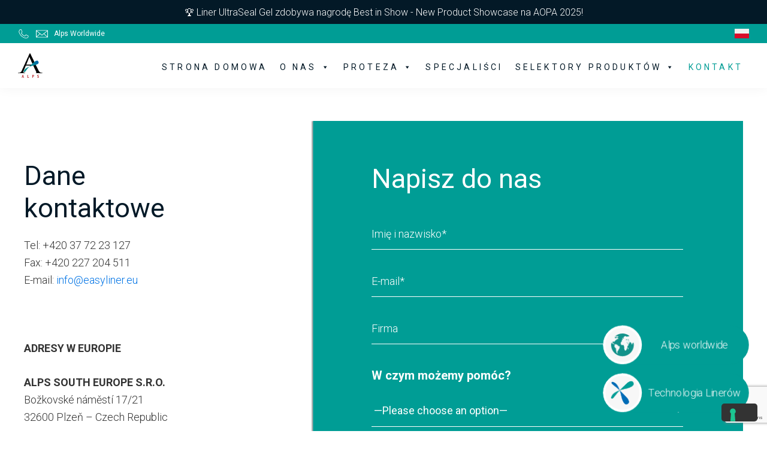

--- FILE ---
content_type: text/html; charset=UTF-8
request_url: https://easyliner.eu/pl/kontakt/
body_size: 22028
content:
<!DOCTYPE html>
<html lang="pl-PL">
<head >
<meta charset="UTF-8" />

<!-- Font Awesome -->
<link rel="stylesheet" href="https://cdnjs.cloudflare.com/ajax/libs/font-awesome/6.5.0/css/all.min.css" integrity="sha512-...=="
  crossorigin="anonymous" referrerpolicy="no-referrer" />

<meta name="viewport" content="width=device-width, initial-scale=1" />
<title>Skontaktuj się z naszym Działem Obsługi Klienta &#x2d; ALPS</title>

<!-- Google Tag Manager for WordPress by gtm4wp.com -->
<script data-cfasync="false" data-pagespeed-no-defer>
	var gtm4wp_datalayer_name = "dataLayer";
	var dataLayer = dataLayer || [];
</script>
<!-- End Google Tag Manager for WordPress by gtm4wp.com -->
<!-- The SEO Framework by Sybre Waaijer -->
<meta name="robots" content="max-snippet:-1,max-image-preview:standard,max-video-preview:-1" />
<meta name="description" content="Skontaktuj się z nami w celu uzyskania potrzebnych Ci informacji. Wkrótce się z Tobą skontaktujemy w celu realizacji Twojego zamówienia." />
<meta property="og:image" content="https://media.easyliner.eu/easyliner/uploads/2022/05/cropped-cropped-cropped-OG-Social-SEO-1.png" />
<meta property="og:image:width" content="1200" />
<meta property="og:image:height" content="630" />
<meta property="og:locale" content="pl_PL" />
<meta property="og:type" content="website" />
<meta property="og:title" content="Skontaktuj się z naszym Działem Obsługi Klienta" />
<meta property="og:description" content="Skontaktuj się z nami w celu uzyskania potrzebnych Ci informacji. Wkrótce się z Tobą skontaktujemy w celu realizacji Twojego zamówienia." />
<meta property="og:url" content="https://easyliner.eu/pl/kontakt/" />
<meta property="og:site_name" content="ALPS" />
<meta name="twitter:card" content="summary_large_image" />
<meta name="twitter:title" content="Skontaktuj się z naszym Działem Obsługi Klienta" />
<meta name="twitter:description" content="Skontaktuj się z nami w celu uzyskania potrzebnych Ci informacji. Wkrótce się z Tobą skontaktujemy w celu realizacji Twojego zamówienia." />
<meta name="twitter:image" content="https://media.easyliner.eu/easyliner/uploads/2022/05/cropped-cropped-cropped-OG-Social-SEO-1.png" />
<link rel="canonical" href="https://easyliner.eu/pl/kontakt/" />
<script type="application/ld+json">{"@context":"https://schema.org","@type":"BreadcrumbList","itemListElement":[{"@type":"ListItem","position":1,"item":{"@id":"https://easyliner.eu/pl/","name":"Projekt i produkcja rozwi\u0105za\u0144 w zakresie protez ko\u0144czyn"}},{"@type":"ListItem","position":2,"item":{"@id":"https://easyliner.eu/pl/kontakt/","name":"Skontaktuj si\u0119 z naszym Dzia\u0142em Obs\u0142ugi Klienta"}}]}</script>
<meta name="google-site-verification" content="k2byxXXPPis4kX_Md0TN_XAeGTH96AUaxFrzPYhnsrA" />
<!-- / The SEO Framework by Sybre Waaijer | 0.80ms meta | 0.12ms boot -->

<link rel='dns-prefetch' href='//cdn.jsdelivr.net' />
<link rel='dns-prefetch' href='//cdnjs.cloudflare.com' />
<link rel='dns-prefetch' href='//fonts.googleapis.com' />
<link rel='dns-prefetch' href='//maxcdn.bootstrapcdn.com' />
<link rel='dns-prefetch' href='//media.easyliner.eu' />
<link rel="alternate" type="application/rss+xml" title="ALPS &raquo; Kanał z wpisami" href="https://easyliner.eu/pl/feed/" />
<link rel="alternate" type="application/rss+xml" title="ALPS &raquo; Kanał z komentarzami" href="https://easyliner.eu/pl/comments/feed/" />
<link rel='stylesheet' id='alps-css' href='https://easyliner.eu/app/themes/alps/style.css?ver=1.0.0' media='all' />
<style id='alps-inline-css'>

		.wp-custom-logo .title-area {
			padding-top: 14.5px;
		}
		
</style>
<link rel='stylesheet' id='wp-block-library-css' href='https://easyliner.eu/pl/wp-includes/css/dist/block-library/style.min.css?ver=6.4.4' media='all' />
<style id='create-block-product-selector-style-inline-css'>


</style>
<style id='create-block-choose-your-liner-style-inline-css'>


</style>
<style id='classic-theme-styles-inline-css'>
/*! This file is auto-generated */
.wp-block-button__link{color:#fff;background-color:#32373c;border-radius:9999px;box-shadow:none;text-decoration:none;padding:calc(.667em + 2px) calc(1.333em + 2px);font-size:1.125em}.wp-block-file__button{background:#32373c;color:#fff;text-decoration:none}
</style>
<style id='global-styles-inline-css'>
body{--wp--preset--color--black: #000000;--wp--preset--color--cyan-bluish-gray: #abb8c3;--wp--preset--color--white: #ffffff;--wp--preset--color--pale-pink: #f78da7;--wp--preset--color--vivid-red: #cf2e2e;--wp--preset--color--luminous-vivid-orange: #ff6900;--wp--preset--color--luminous-vivid-amber: #fcb900;--wp--preset--color--light-green-cyan: #7bdcb5;--wp--preset--color--vivid-green-cyan: #00d084;--wp--preset--color--pale-cyan-blue: #8ed1fc;--wp--preset--color--vivid-cyan-blue: #0693e3;--wp--preset--color--vivid-purple: #9b51e0;--wp--preset--color--theme-primary: #0073e5;--wp--preset--color--theme-secondary: #0073e5;--wp--preset--gradient--vivid-cyan-blue-to-vivid-purple: linear-gradient(135deg,rgba(6,147,227,1) 0%,rgb(155,81,224) 100%);--wp--preset--gradient--light-green-cyan-to-vivid-green-cyan: linear-gradient(135deg,rgb(122,220,180) 0%,rgb(0,208,130) 100%);--wp--preset--gradient--luminous-vivid-amber-to-luminous-vivid-orange: linear-gradient(135deg,rgba(252,185,0,1) 0%,rgba(255,105,0,1) 100%);--wp--preset--gradient--luminous-vivid-orange-to-vivid-red: linear-gradient(135deg,rgba(255,105,0,1) 0%,rgb(207,46,46) 100%);--wp--preset--gradient--very-light-gray-to-cyan-bluish-gray: linear-gradient(135deg,rgb(238,238,238) 0%,rgb(169,184,195) 100%);--wp--preset--gradient--cool-to-warm-spectrum: linear-gradient(135deg,rgb(74,234,220) 0%,rgb(151,120,209) 20%,rgb(207,42,186) 40%,rgb(238,44,130) 60%,rgb(251,105,98) 80%,rgb(254,248,76) 100%);--wp--preset--gradient--blush-light-purple: linear-gradient(135deg,rgb(255,206,236) 0%,rgb(152,150,240) 100%);--wp--preset--gradient--blush-bordeaux: linear-gradient(135deg,rgb(254,205,165) 0%,rgb(254,45,45) 50%,rgb(107,0,62) 100%);--wp--preset--gradient--luminous-dusk: linear-gradient(135deg,rgb(255,203,112) 0%,rgb(199,81,192) 50%,rgb(65,88,208) 100%);--wp--preset--gradient--pale-ocean: linear-gradient(135deg,rgb(255,245,203) 0%,rgb(182,227,212) 50%,rgb(51,167,181) 100%);--wp--preset--gradient--electric-grass: linear-gradient(135deg,rgb(202,248,128) 0%,rgb(113,206,126) 100%);--wp--preset--gradient--midnight: linear-gradient(135deg,rgb(2,3,129) 0%,rgb(40,116,252) 100%);--wp--preset--font-size--small: 12px;--wp--preset--font-size--medium: 20px;--wp--preset--font-size--large: 20px;--wp--preset--font-size--x-large: 42px;--wp--preset--font-size--normal: 18px;--wp--preset--font-size--larger: 24px;--wp--preset--spacing--20: 0.44rem;--wp--preset--spacing--30: 0.67rem;--wp--preset--spacing--40: 1rem;--wp--preset--spacing--50: 1.5rem;--wp--preset--spacing--60: 2.25rem;--wp--preset--spacing--70: 3.38rem;--wp--preset--spacing--80: 5.06rem;--wp--preset--shadow--natural: 6px 6px 9px rgba(0, 0, 0, 0.2);--wp--preset--shadow--deep: 12px 12px 50px rgba(0, 0, 0, 0.4);--wp--preset--shadow--sharp: 6px 6px 0px rgba(0, 0, 0, 0.2);--wp--preset--shadow--outlined: 6px 6px 0px -3px rgba(255, 255, 255, 1), 6px 6px rgba(0, 0, 0, 1);--wp--preset--shadow--crisp: 6px 6px 0px rgba(0, 0, 0, 1);}:where(.is-layout-flex){gap: 0.5em;}:where(.is-layout-grid){gap: 0.5em;}body .is-layout-flow > .alignleft{float: left;margin-inline-start: 0;margin-inline-end: 2em;}body .is-layout-flow > .alignright{float: right;margin-inline-start: 2em;margin-inline-end: 0;}body .is-layout-flow > .aligncenter{margin-left: auto !important;margin-right: auto !important;}body .is-layout-constrained > .alignleft{float: left;margin-inline-start: 0;margin-inline-end: 2em;}body .is-layout-constrained > .alignright{float: right;margin-inline-start: 2em;margin-inline-end: 0;}body .is-layout-constrained > .aligncenter{margin-left: auto !important;margin-right: auto !important;}body .is-layout-constrained > :where(:not(.alignleft):not(.alignright):not(.alignfull)){max-width: var(--wp--style--global--content-size);margin-left: auto !important;margin-right: auto !important;}body .is-layout-constrained > .alignwide{max-width: var(--wp--style--global--wide-size);}body .is-layout-flex{display: flex;}body .is-layout-flex{flex-wrap: wrap;align-items: center;}body .is-layout-flex > *{margin: 0;}body .is-layout-grid{display: grid;}body .is-layout-grid > *{margin: 0;}:where(.wp-block-columns.is-layout-flex){gap: 2em;}:where(.wp-block-columns.is-layout-grid){gap: 2em;}:where(.wp-block-post-template.is-layout-flex){gap: 1.25em;}:where(.wp-block-post-template.is-layout-grid){gap: 1.25em;}.has-black-color{color: var(--wp--preset--color--black) !important;}.has-cyan-bluish-gray-color{color: var(--wp--preset--color--cyan-bluish-gray) !important;}.has-white-color{color: var(--wp--preset--color--white) !important;}.has-pale-pink-color{color: var(--wp--preset--color--pale-pink) !important;}.has-vivid-red-color{color: var(--wp--preset--color--vivid-red) !important;}.has-luminous-vivid-orange-color{color: var(--wp--preset--color--luminous-vivid-orange) !important;}.has-luminous-vivid-amber-color{color: var(--wp--preset--color--luminous-vivid-amber) !important;}.has-light-green-cyan-color{color: var(--wp--preset--color--light-green-cyan) !important;}.has-vivid-green-cyan-color{color: var(--wp--preset--color--vivid-green-cyan) !important;}.has-pale-cyan-blue-color{color: var(--wp--preset--color--pale-cyan-blue) !important;}.has-vivid-cyan-blue-color{color: var(--wp--preset--color--vivid-cyan-blue) !important;}.has-vivid-purple-color{color: var(--wp--preset--color--vivid-purple) !important;}.has-black-background-color{background-color: var(--wp--preset--color--black) !important;}.has-cyan-bluish-gray-background-color{background-color: var(--wp--preset--color--cyan-bluish-gray) !important;}.has-white-background-color{background-color: var(--wp--preset--color--white) !important;}.has-pale-pink-background-color{background-color: var(--wp--preset--color--pale-pink) !important;}.has-vivid-red-background-color{background-color: var(--wp--preset--color--vivid-red) !important;}.has-luminous-vivid-orange-background-color{background-color: var(--wp--preset--color--luminous-vivid-orange) !important;}.has-luminous-vivid-amber-background-color{background-color: var(--wp--preset--color--luminous-vivid-amber) !important;}.has-light-green-cyan-background-color{background-color: var(--wp--preset--color--light-green-cyan) !important;}.has-vivid-green-cyan-background-color{background-color: var(--wp--preset--color--vivid-green-cyan) !important;}.has-pale-cyan-blue-background-color{background-color: var(--wp--preset--color--pale-cyan-blue) !important;}.has-vivid-cyan-blue-background-color{background-color: var(--wp--preset--color--vivid-cyan-blue) !important;}.has-vivid-purple-background-color{background-color: var(--wp--preset--color--vivid-purple) !important;}.has-black-border-color{border-color: var(--wp--preset--color--black) !important;}.has-cyan-bluish-gray-border-color{border-color: var(--wp--preset--color--cyan-bluish-gray) !important;}.has-white-border-color{border-color: var(--wp--preset--color--white) !important;}.has-pale-pink-border-color{border-color: var(--wp--preset--color--pale-pink) !important;}.has-vivid-red-border-color{border-color: var(--wp--preset--color--vivid-red) !important;}.has-luminous-vivid-orange-border-color{border-color: var(--wp--preset--color--luminous-vivid-orange) !important;}.has-luminous-vivid-amber-border-color{border-color: var(--wp--preset--color--luminous-vivid-amber) !important;}.has-light-green-cyan-border-color{border-color: var(--wp--preset--color--light-green-cyan) !important;}.has-vivid-green-cyan-border-color{border-color: var(--wp--preset--color--vivid-green-cyan) !important;}.has-pale-cyan-blue-border-color{border-color: var(--wp--preset--color--pale-cyan-blue) !important;}.has-vivid-cyan-blue-border-color{border-color: var(--wp--preset--color--vivid-cyan-blue) !important;}.has-vivid-purple-border-color{border-color: var(--wp--preset--color--vivid-purple) !important;}.has-vivid-cyan-blue-to-vivid-purple-gradient-background{background: var(--wp--preset--gradient--vivid-cyan-blue-to-vivid-purple) !important;}.has-light-green-cyan-to-vivid-green-cyan-gradient-background{background: var(--wp--preset--gradient--light-green-cyan-to-vivid-green-cyan) !important;}.has-luminous-vivid-amber-to-luminous-vivid-orange-gradient-background{background: var(--wp--preset--gradient--luminous-vivid-amber-to-luminous-vivid-orange) !important;}.has-luminous-vivid-orange-to-vivid-red-gradient-background{background: var(--wp--preset--gradient--luminous-vivid-orange-to-vivid-red) !important;}.has-very-light-gray-to-cyan-bluish-gray-gradient-background{background: var(--wp--preset--gradient--very-light-gray-to-cyan-bluish-gray) !important;}.has-cool-to-warm-spectrum-gradient-background{background: var(--wp--preset--gradient--cool-to-warm-spectrum) !important;}.has-blush-light-purple-gradient-background{background: var(--wp--preset--gradient--blush-light-purple) !important;}.has-blush-bordeaux-gradient-background{background: var(--wp--preset--gradient--blush-bordeaux) !important;}.has-luminous-dusk-gradient-background{background: var(--wp--preset--gradient--luminous-dusk) !important;}.has-pale-ocean-gradient-background{background: var(--wp--preset--gradient--pale-ocean) !important;}.has-electric-grass-gradient-background{background: var(--wp--preset--gradient--electric-grass) !important;}.has-midnight-gradient-background{background: var(--wp--preset--gradient--midnight) !important;}.has-small-font-size{font-size: var(--wp--preset--font-size--small) !important;}.has-medium-font-size{font-size: var(--wp--preset--font-size--medium) !important;}.has-large-font-size{font-size: var(--wp--preset--font-size--large) !important;}.has-x-large-font-size{font-size: var(--wp--preset--font-size--x-large) !important;}
.wp-block-navigation a:where(:not(.wp-element-button)){color: inherit;}
:where(.wp-block-post-template.is-layout-flex){gap: 1.25em;}:where(.wp-block-post-template.is-layout-grid){gap: 1.25em;}
:where(.wp-block-columns.is-layout-flex){gap: 2em;}:where(.wp-block-columns.is-layout-grid){gap: 2em;}
.wp-block-pullquote{font-size: 1.5em;line-height: 1.6;}
</style>
<link rel='stylesheet' id='contact-form-7-css' href='https://easyliner.eu/app/plugins/contact-form-7/includes/css/styles.css?ver=5.9.5' media='all' />
<link rel='stylesheet' id='SFSImainCss-css' href='https://easyliner.eu/app/plugins/ultimate-social-media-icons/css/sfsi-style.css?ver=2.8.2' media='all' />
<link rel='stylesheet' id='dashicons-css' href='https://easyliner.eu/pl/wp-includes/css/dashicons.min.css?ver=6.4.4' media='all' />
<link rel='stylesheet' id='login-with-google-css' href='https://easyliner.eu/app/plugins/login-with-google/assets/build/css/login.css?ver=1664360700' media='all' />
<link rel='stylesheet' id='alps-fonts-css' href='https://fonts.googleapis.com/css2?family=Roboto%3Awght%40300%3B400%3B500%3B700&#038;display=swap&#038;ver=1.0.0' media='all' />
<link rel='stylesheet' id='load-fa-css' href='https://maxcdn.bootstrapcdn.com/font-awesome/4.7.0/css/font-awesome.min.css?ver=6.4.4' media='all' />
<link rel='stylesheet' id='alps-gutenberg-css' href='https://easyliner.eu/app/themes/alps/lib/gutenberg/front-end.css?ver=1.0.0' media='all' />
<style id='alps-gutenberg-inline-css'>
.gb-block-post-grid .gb-post-grid-items h2 a:hover {
	color: #0073e5;
}

.site-container .wp-block-button .wp-block-button__link {
	background-color: #0073e5;
}

.wp-block-button .wp-block-button__link:not(.has-background),
.wp-block-button .wp-block-button__link:not(.has-background):focus,
.wp-block-button .wp-block-button__link:not(.has-background):hover {
	color: #ffffff;
}

.site-container .wp-block-button.is-style-outline .wp-block-button__link {
	color: #0073e5;
}

.site-container .wp-block-button.is-style-outline .wp-block-button__link:focus,
.site-container .wp-block-button.is-style-outline .wp-block-button__link:hover {
	color: #2396ff;
}		.site-container .has-small-font-size {
			font-size: 12px;
		}		.site-container .has-normal-font-size {
			font-size: 18px;
		}		.site-container .has-large-font-size {
			font-size: 20px;
		}		.site-container .has-larger-font-size {
			font-size: 24px;
		}		.site-container .has-theme-primary-color,
		.site-container .wp-block-button .wp-block-button__link.has-theme-primary-color,
		.site-container .wp-block-button.is-style-outline .wp-block-button__link.has-theme-primary-color {
			color: #0073e5;
		}

		.site-container .has-theme-primary-background-color,
		.site-container .wp-block-button .wp-block-button__link.has-theme-primary-background-color,
		.site-container .wp-block-pullquote.is-style-solid-color.has-theme-primary-background-color {
			background-color: #0073e5;
		}		.site-container .has-theme-secondary-color,
		.site-container .wp-block-button .wp-block-button__link.has-theme-secondary-color,
		.site-container .wp-block-button.is-style-outline .wp-block-button__link.has-theme-secondary-color {
			color: #0073e5;
		}

		.site-container .has-theme-secondary-background-color,
		.site-container .wp-block-button .wp-block-button__link.has-theme-secondary-background-color,
		.site-container .wp-block-pullquote.is-style-solid-color.has-theme-secondary-background-color {
			background-color: #0073e5;
		}
</style>
<link rel='stylesheet' id='bs-slick-css' href='https://easyliner.eu/app/themes/alps/bs/css/slick.min.css?ver=6.4.4' media='all' />
<link rel='stylesheet' id='swiper-css' href='https://cdn.jsdelivr.net/npm/swiper@11/swiper-bundle.min.css?ver=6.4.4' media='all' />
<link rel='stylesheet' id='bs-slick-theme-css' href='https://easyliner.eu/app/themes/alps/bs/css/slick-theme.css?ver=6.4.4' media='all' />
<link rel='stylesheet' id='bs-magnific-css' href='https://easyliner.eu/app/themes/alps/bs/css/magnific-popup.css?ver=6.4.4' media='all' />
<link rel='stylesheet' id='bs-locomotive-css' href='https://easyliner.eu/app/themes/alps/bs/css/locomotive-scroll.css?ver=6.4.4' media='all' />
<link rel='stylesheet' id='bs-style-css' href='https://easyliner.eu/app/themes/alps/bs/bs-style.css?ver=6.4.4' media='all' />
<link rel='stylesheet' id='animate-css' href='https://easyliner.eu/app/themes/alps/bs/css/animate.css?ver=1.0.0' media='all' />
<script src="https://easyliner.eu/pl/wp-includes/js/jquery/jquery.min.js?ver=3.7.1" id="jquery-core-js"></script>
<script src="https://easyliner.eu/pl/wp-includes/js/jquery/jquery-migrate.min.js?ver=3.4.1" defer="defer" type="text/javascript"></script>
<script src="https://cdn.jsdelivr.net/npm/swiper@11/swiper-bundle.min.js?ver=1" id="swiper-js"></script>
<script src="https://cdnjs.cloudflare.com/ajax/libs/animejs/3.2.2/anime.min.js?ver=1" id="anime-js"></script>
<script src="https://easyliner.eu/app/themes/alps/bs/js/slick.min.js?ver=1" defer="defer" type="text/javascript"></script>
<script src="https://easyliner.eu/app/themes/alps/bs/js/distal-slider/distal-slider.js?ver=1" id="distal-slider-js"></script>
<link rel="https://api.w.org/" href="https://easyliner.eu/pl/wp-json/" /><link rel="alternate" type="application/json" href="https://easyliner.eu/pl/wp-json/wp/v2/pages/206" /><link rel="EditURI" type="application/rsd+xml" title="RSD" href="https://easyliner.eu/pl/xmlrpc.php?rsd" />
<link rel="alternate" type="application/json+oembed" href="https://easyliner.eu/pl/wp-json/oembed/1.0/embed?url=https%3A%2F%2Feasyliner.eu%2Fpl%2Fkontakt%2F" />
<link rel="alternate" type="text/xml+oembed" href="https://easyliner.eu/pl/wp-json/oembed/1.0/embed?url=https%3A%2F%2Feasyliner.eu%2Fpl%2Fkontakt%2F&#038;format=xml" />
<link rel="alternate" hreflang="ar" href="https://easyliner.eu/ar/%d8%a7%d8%aa%d8%b5%d9%84-%d8%a8%d9%86%d8%a7/" title="AR" />
<link rel="alternate" hreflang="cs" href="https://easyliner.eu/cs/kontakt/" title="cs_CZ" />
<link rel="alternate" hreflang="de" href="https://easyliner.eu/de/kontakt/" title="DE" />
<link rel="alternate" hreflang="en" href="https://easyliner.eu/contact/" title="EN" />
<link rel="alternate" hreflang="es" href="https://easyliner.eu/es/contacto/" title="ES" />
<link rel="alternate" hreflang="fr" href="https://easyliner.eu/fr/contact/" title="FR" />
<link rel="alternate" hreflang="it" href="https://easyliner.eu/it/contatti/" title="IT" />
<link rel="alternate" hreflang="ja" href="https://easyliner.eu/ja/%e3%81%8a%e5%95%8f%e3%81%84%e5%90%88%e3%82%8f%e3%81%9b/" title="JA" />
<link rel="alternate" hreflang="pl" href="https://easyliner.eu/pl/kontakt/" title="PL" />
<link rel="alternate" hreflang="ru" href="https://easyliner.eu/ru/%d0%ba%d0%be%d0%bd%d1%82%d0%b0%d0%ba%d1%82%d1%8b/" title="RU" />
<link rel="alternate" hreflang="uk" href="https://easyliner.eu/uk/kontakty/" title="UK" />
<link rel="alternate" hreflang="zh" href="https://easyliner.eu/zh/%e8%81%94%e7%b3%bb/" title="zh_CN" />
<!-- Stream WordPress user activity plugin v4.0.0 -->
<meta name="follow.[base64]" content="re1Syp6qWQxFSMNvJjQd"/><!-- HFCM by 99 Robots - Snippet # 1: GTM - Header -->
<!-- Google Tag Manager -->
<script>(function(w,d,s,l,i){w[l]=w[l]||[];w[l].push({'gtm.start':
new Date().getTime(),event:'gtm.js'});var f=d.getElementsByTagName(s)[0],
j=d.createElement(s),dl=l!='dataLayer'?'&l='+l:'';j.async=true;j.src=
'https://www.googletagmanager.com/gtm.js?id='+i+dl;f.parentNode.insertBefore(j,f);
})(window,document,'script','dataLayer','GTM-KQ92WVP');</script>
<!-- End Google Tag Manager -->
<!-- /end HFCM by 99 Robots -->
<!-- HFCM by 99 Robots - Snippet # 3: Cookie Solutions -->
<script type="text/javascript">
var _iub = _iub || [];
_iub.csConfiguration = {"ccpaAcknowledgeOnDisplay":true,"consentOnContinuedBrowsing":false,"countryDetection":true,"enableCcpa":true,"enableLgpd":true,"floatingPreferencesButtonDisplay":"bottom-right","invalidateConsentWithoutLog":true,"lang":"en-GB","lgpdAppliesGlobally":false,"perPurposeConsent":true,"siteId":2812453,"whitelabel":false,"cookiePolicyId":86666405, "banner":{ "acceptButtonDisplay":true,"closeButtonDisplay":false,"customizeButtonDisplay":true,"explicitWithdrawal":true,"listPurposes":true,"position":"bottom","rejectButtonDisplay":true }};
</script>
<script type="text/javascript" src="//cdn.iubenda.com/cs/ccpa/stub.js"></script>
<script type="text/javascript" src="//cdn.iubenda.com/cs/iubenda_cs.js" charset="UTF-8" async></script>
<!-- /end HFCM by 99 Robots -->
<!-- HFCM by 99 Robots - Snippet # 4: Privacy Policy -->
<script type="text/javascript">(function (w,d) {var loader = function () {var s = d.createElement("script"), tag = d.getElementsByTagName("script")[0]; s.src="https://cdn.iubenda.com/iubenda.js"; tag.parentNode.insertBefore(s,tag);}; if(w.addEventListener){w.addEventListener("load", loader, false);}else if(w.attachEvent){w.attachEvent("onload", loader);}else{w.onload = loader;}})(window, document);</script>
<!-- /end HFCM by 99 Robots -->
<!-- HFCM by 99 Robots - Snippet # 5: Cookie Policy -->
<script type="text/javascript">(function (w,d) {var loader = function () {var s = d.createElement("script"), tag = d.getElementsByTagName("script")[0]; s.src="https://cdn.iubenda.com/iubenda.js"; tag.parentNode.insertBefore(s,tag);}; if(w.addEventListener){w.addEventListener("load", loader, false);}else if(w.attachEvent){w.attachEvent("onload", loader);}else{w.onload = loader;}})(window, document);</script>
<!-- /end HFCM by 99 Robots -->

<!-- Google Tag Manager for WordPress by gtm4wp.com -->
<!-- GTM Container placement set to footer -->
<script data-cfasync="false" data-pagespeed-no-defer type="text/javascript">
</script>
<!-- End Google Tag Manager for WordPress by gtm4wp.com --><link rel="pingback" href="https://easyliner.eu/pl/xmlrpc.php" />
<link rel="icon" href="https://media.easyliner.eu/easyliner/uploads/2021/12/logo.png" sizes="32x32" />
<link rel="icon" href="https://media.easyliner.eu/easyliner/uploads/2021/12/logo.png" sizes="192x192" />
<link rel="apple-touch-icon" href="https://media.easyliner.eu/easyliner/uploads/2021/12/logo.png" />
<meta name="msapplication-TileImage" content="https://media.easyliner.eu/easyliner/uploads/2021/12/logo.png" />
		<style id="wp-custom-css">
			.tesutti-section .row .image-wrapper {
	scroll-margin-top: 150px
}

.slick-dots li.slick-active button:before,
.slick-dots li button:before{
	font-size: 16px !important;
}

.app_logo{
	display: flex;
	flex-direction: column;
}

.app_logo li{
	width: 50%;
	margin-bottom: 5px !important;
}

.app_logo li img{
	margin-bottom: 0px !important;
}

.category-features-wrapper .category-features ul.feat-row {
    padding: 0 1rem;
}
.category-features-wrapper .category-features ul.feat-row li {
    width: 100%;
    padding: 0 1rem;
}

.category-features-wrapper .category-features ul.feat-row li::before {
    left: 0
}

.category-features-wrapper .category-features ul.feat-row li p {
    max-width: none;
}

@media screen and (max-width: 768px) {
	.MenuNoHeading > ul > li:first-child {
			display: none !important;
	}
} 		</style>
		<style type="text/css">/** Thursday 22nd January 2026 01:14:31 UTC (core) **//** THIS FILE IS AUTOMATICALLY GENERATED - DO NOT MAKE MANUAL EDITS! **//** Custom CSS should be added to Mega Menu > Menu Themes > Custom Styling **/.mega-menu-last-modified-1769044471 { content: 'Thursday 22nd January 2026 01:14:31 UTC'; }@charset "UTF-8";#mega-menu-wrap-primary, #mega-menu-wrap-primary #mega-menu-primary, #mega-menu-wrap-primary #mega-menu-primary ul.mega-sub-menu, #mega-menu-wrap-primary #mega-menu-primary li.mega-menu-item, #mega-menu-wrap-primary #mega-menu-primary li.mega-menu-row, #mega-menu-wrap-primary #mega-menu-primary li.mega-menu-column, #mega-menu-wrap-primary #mega-menu-primary a.mega-menu-link, #mega-menu-wrap-primary #mega-menu-primary span.mega-menu-badge {transition: none;border-radius: 0;box-shadow: none;background: none;border: 0;bottom: auto;box-sizing: border-box;clip: auto;color: #666;display: block;float: none;font-family: inherit;font-size: 14px;height: auto;left: auto;line-height: 1.7;list-style-type: none;margin: 0;min-height: auto;max-height: none;min-width: auto;max-width: none;opacity: 1;outline: none;overflow: visible;padding: 0;position: relative;pointer-events: auto;right: auto;text-align: left;text-decoration: none;text-indent: 0;text-transform: none;transform: none;top: auto;vertical-align: baseline;visibility: inherit;width: auto;word-wrap: break-word;white-space: normal;}#mega-menu-wrap-primary:before, #mega-menu-wrap-primary:after, #mega-menu-wrap-primary #mega-menu-primary:before, #mega-menu-wrap-primary #mega-menu-primary:after, #mega-menu-wrap-primary #mega-menu-primary ul.mega-sub-menu:before, #mega-menu-wrap-primary #mega-menu-primary ul.mega-sub-menu:after, #mega-menu-wrap-primary #mega-menu-primary li.mega-menu-item:before, #mega-menu-wrap-primary #mega-menu-primary li.mega-menu-item:after, #mega-menu-wrap-primary #mega-menu-primary li.mega-menu-row:before, #mega-menu-wrap-primary #mega-menu-primary li.mega-menu-row:after, #mega-menu-wrap-primary #mega-menu-primary li.mega-menu-column:before, #mega-menu-wrap-primary #mega-menu-primary li.mega-menu-column:after, #mega-menu-wrap-primary #mega-menu-primary a.mega-menu-link:before, #mega-menu-wrap-primary #mega-menu-primary a.mega-menu-link:after, #mega-menu-wrap-primary #mega-menu-primary span.mega-menu-badge:before, #mega-menu-wrap-primary #mega-menu-primary span.mega-menu-badge:after {display: none;}#mega-menu-wrap-primary {border-radius: 0;}@media only screen and (min-width: 769px) {#mega-menu-wrap-primary {background: #222;}}#mega-menu-wrap-primary.mega-keyboard-navigation .mega-menu-toggle:focus, #mega-menu-wrap-primary.mega-keyboard-navigation .mega-toggle-block:focus, #mega-menu-wrap-primary.mega-keyboard-navigation .mega-toggle-block a:focus, #mega-menu-wrap-primary.mega-keyboard-navigation .mega-toggle-block .mega-search input[type=text]:focus, #mega-menu-wrap-primary.mega-keyboard-navigation .mega-toggle-block button.mega-toggle-animated:focus, #mega-menu-wrap-primary.mega-keyboard-navigation #mega-menu-primary a:focus, #mega-menu-wrap-primary.mega-keyboard-navigation #mega-menu-primary span:focus, #mega-menu-wrap-primary.mega-keyboard-navigation #mega-menu-primary input:focus, #mega-menu-wrap-primary.mega-keyboard-navigation #mega-menu-primary li.mega-menu-item a.mega-menu-link:focus, #mega-menu-wrap-primary.mega-keyboard-navigation #mega-menu-primary form.mega-search-open:has(input[type=text]:focus) {outline-style: solid;outline-width: 3px;outline-color: #109cde;outline-offset: -3px;}#mega-menu-wrap-primary.mega-keyboard-navigation .mega-toggle-block button.mega-toggle-animated:focus {outline-offset: 2px;}#mega-menu-wrap-primary.mega-keyboard-navigation > li.mega-menu-item > a.mega-menu-link:focus {background: rgba(255, 255, 255, 0);color: #009d95;font-weight: normal;text-decoration: none;border-color: #fff;}@media only screen and (max-width: 768px) {#mega-menu-wrap-primary.mega-keyboard-navigation > li.mega-menu-item > a.mega-menu-link:focus {color: #ffffff;background: #333;}}#mega-menu-wrap-primary #mega-menu-primary {text-align: left;padding: 0px 0px 0px 0px;}#mega-menu-wrap-primary #mega-menu-primary a.mega-menu-link {cursor: pointer;display: inline;}#mega-menu-wrap-primary #mega-menu-primary a.mega-menu-link .mega-description-group {vertical-align: middle;display: inline-block;transition: none;}#mega-menu-wrap-primary #mega-menu-primary a.mega-menu-link .mega-description-group .mega-menu-title, #mega-menu-wrap-primary #mega-menu-primary a.mega-menu-link .mega-description-group .mega-menu-description {transition: none;line-height: 1.5;display: block;}#mega-menu-wrap-primary #mega-menu-primary a.mega-menu-link .mega-description-group .mega-menu-description {font-style: italic;font-size: 0.8em;text-transform: none;font-weight: normal;}#mega-menu-wrap-primary #mega-menu-primary li.mega-menu-megamenu li.mega-menu-item.mega-icon-left.mega-has-description.mega-has-icon > a.mega-menu-link {display: flex;align-items: center;}#mega-menu-wrap-primary #mega-menu-primary li.mega-menu-megamenu li.mega-menu-item.mega-icon-left.mega-has-description.mega-has-icon > a.mega-menu-link:before {flex: 0 0 auto;align-self: flex-start;}#mega-menu-wrap-primary #mega-menu-primary li.mega-menu-tabbed.mega-menu-megamenu > ul.mega-sub-menu > li.mega-menu-item.mega-icon-left.mega-has-description.mega-has-icon > a.mega-menu-link {display: block;}#mega-menu-wrap-primary #mega-menu-primary li.mega-menu-item.mega-icon-top > a.mega-menu-link {display: table-cell;vertical-align: middle;line-height: initial;}#mega-menu-wrap-primary #mega-menu-primary li.mega-menu-item.mega-icon-top > a.mega-menu-link:before {display: block;margin: 0 0 6px 0;text-align: center;}#mega-menu-wrap-primary #mega-menu-primary li.mega-menu-item.mega-icon-top > a.mega-menu-link > span.mega-title-below {display: inline-block;transition: none;}@media only screen and (max-width: 768px) {#mega-menu-wrap-primary #mega-menu-primary > li.mega-menu-item.mega-icon-top > a.mega-menu-link {display: block;line-height: 40px;}#mega-menu-wrap-primary #mega-menu-primary > li.mega-menu-item.mega-icon-top > a.mega-menu-link:before {display: inline-block;margin: 0 6px 0 0;text-align: left;}}#mega-menu-wrap-primary #mega-menu-primary li.mega-menu-item.mega-icon-right > a.mega-menu-link:before {float: right;margin: 0 0 0 6px;}#mega-menu-wrap-primary #mega-menu-primary > li.mega-animating > ul.mega-sub-menu {pointer-events: none;}#mega-menu-wrap-primary #mega-menu-primary li.mega-disable-link > a.mega-menu-link, #mega-menu-wrap-primary #mega-menu-primary li.mega-menu-megamenu li.mega-disable-link > a.mega-menu-link {cursor: inherit;}#mega-menu-wrap-primary #mega-menu-primary li.mega-menu-item-has-children.mega-disable-link > a.mega-menu-link, #mega-menu-wrap-primary #mega-menu-primary li.mega-menu-megamenu > li.mega-menu-item-has-children.mega-disable-link > a.mega-menu-link {cursor: pointer;}#mega-menu-wrap-primary #mega-menu-primary p {margin-bottom: 10px;}#mega-menu-wrap-primary #mega-menu-primary input, #mega-menu-wrap-primary #mega-menu-primary img {max-width: 100%;}#mega-menu-wrap-primary #mega-menu-primary li.mega-menu-item > ul.mega-sub-menu {display: block;visibility: hidden;opacity: 1;pointer-events: auto;}@media only screen and (max-width: 768px) {#mega-menu-wrap-primary #mega-menu-primary li.mega-menu-item > ul.mega-sub-menu {display: none;visibility: visible;opacity: 1;}#mega-menu-wrap-primary #mega-menu-primary li.mega-menu-item.mega-toggle-on > ul.mega-sub-menu, #mega-menu-wrap-primary #mega-menu-primary li.mega-menu-megamenu.mega-menu-item.mega-toggle-on ul.mega-sub-menu {display: block;}#mega-menu-wrap-primary #mega-menu-primary li.mega-menu-megamenu.mega-menu-item.mega-toggle-on li.mega-hide-sub-menu-on-mobile > ul.mega-sub-menu, #mega-menu-wrap-primary #mega-menu-primary li.mega-hide-sub-menu-on-mobile > ul.mega-sub-menu {display: none;}}@media only screen and (min-width: 769px) {#mega-menu-wrap-primary #mega-menu-primary[data-effect="fade"] li.mega-menu-item > ul.mega-sub-menu {opacity: 0;transition: opacity 200ms ease-in, visibility 200ms ease-in;}#mega-menu-wrap-primary #mega-menu-primary[data-effect="fade"].mega-no-js li.mega-menu-item:hover > ul.mega-sub-menu, #mega-menu-wrap-primary #mega-menu-primary[data-effect="fade"].mega-no-js li.mega-menu-item:focus > ul.mega-sub-menu, #mega-menu-wrap-primary #mega-menu-primary[data-effect="fade"] li.mega-menu-item.mega-toggle-on > ul.mega-sub-menu, #mega-menu-wrap-primary #mega-menu-primary[data-effect="fade"] li.mega-menu-item.mega-menu-megamenu.mega-toggle-on ul.mega-sub-menu {opacity: 1;}#mega-menu-wrap-primary #mega-menu-primary[data-effect="fade_up"] li.mega-menu-item.mega-menu-megamenu > ul.mega-sub-menu, #mega-menu-wrap-primary #mega-menu-primary[data-effect="fade_up"] li.mega-menu-item.mega-menu-flyout ul.mega-sub-menu {opacity: 0;transform: translate(0, 10px);transition: opacity 200ms ease-in, transform 200ms ease-in, visibility 200ms ease-in;}#mega-menu-wrap-primary #mega-menu-primary[data-effect="fade_up"].mega-no-js li.mega-menu-item:hover > ul.mega-sub-menu, #mega-menu-wrap-primary #mega-menu-primary[data-effect="fade_up"].mega-no-js li.mega-menu-item:focus > ul.mega-sub-menu, #mega-menu-wrap-primary #mega-menu-primary[data-effect="fade_up"] li.mega-menu-item.mega-toggle-on > ul.mega-sub-menu, #mega-menu-wrap-primary #mega-menu-primary[data-effect="fade_up"] li.mega-menu-item.mega-menu-megamenu.mega-toggle-on ul.mega-sub-menu {opacity: 1;transform: translate(0, 0);}#mega-menu-wrap-primary #mega-menu-primary[data-effect="slide_up"] li.mega-menu-item.mega-menu-megamenu > ul.mega-sub-menu, #mega-menu-wrap-primary #mega-menu-primary[data-effect="slide_up"] li.mega-menu-item.mega-menu-flyout ul.mega-sub-menu {transform: translate(0, 10px);transition: transform 200ms ease-in, visibility 200ms ease-in;}#mega-menu-wrap-primary #mega-menu-primary[data-effect="slide_up"].mega-no-js li.mega-menu-item:hover > ul.mega-sub-menu, #mega-menu-wrap-primary #mega-menu-primary[data-effect="slide_up"].mega-no-js li.mega-menu-item:focus > ul.mega-sub-menu, #mega-menu-wrap-primary #mega-menu-primary[data-effect="slide_up"] li.mega-menu-item.mega-toggle-on > ul.mega-sub-menu, #mega-menu-wrap-primary #mega-menu-primary[data-effect="slide_up"] li.mega-menu-item.mega-menu-megamenu.mega-toggle-on ul.mega-sub-menu {transform: translate(0, 0);}}#mega-menu-wrap-primary #mega-menu-primary li.mega-menu-item.mega-menu-megamenu ul.mega-sub-menu li.mega-collapse-children > ul.mega-sub-menu {display: none;}#mega-menu-wrap-primary #mega-menu-primary li.mega-menu-item.mega-menu-megamenu ul.mega-sub-menu li.mega-collapse-children.mega-toggle-on > ul.mega-sub-menu {display: block;}#mega-menu-wrap-primary #mega-menu-primary.mega-no-js li.mega-menu-item:hover > ul.mega-sub-menu, #mega-menu-wrap-primary #mega-menu-primary.mega-no-js li.mega-menu-item:focus > ul.mega-sub-menu, #mega-menu-wrap-primary #mega-menu-primary li.mega-menu-item.mega-toggle-on > ul.mega-sub-menu {visibility: visible;}#mega-menu-wrap-primary #mega-menu-primary li.mega-menu-item.mega-menu-megamenu ul.mega-sub-menu ul.mega-sub-menu {visibility: inherit;opacity: 1;display: block;}#mega-menu-wrap-primary #mega-menu-primary li.mega-menu-item.mega-menu-megamenu ul.mega-sub-menu li.mega-1-columns > ul.mega-sub-menu > li.mega-menu-item {float: left;width: 100%;}#mega-menu-wrap-primary #mega-menu-primary li.mega-menu-item.mega-menu-megamenu ul.mega-sub-menu li.mega-2-columns > ul.mega-sub-menu > li.mega-menu-item {float: left;width: 50%;}#mega-menu-wrap-primary #mega-menu-primary li.mega-menu-item.mega-menu-megamenu ul.mega-sub-menu li.mega-3-columns > ul.mega-sub-menu > li.mega-menu-item {float: left;width: 33.3333333333%;}#mega-menu-wrap-primary #mega-menu-primary li.mega-menu-item.mega-menu-megamenu ul.mega-sub-menu li.mega-4-columns > ul.mega-sub-menu > li.mega-menu-item {float: left;width: 25%;}#mega-menu-wrap-primary #mega-menu-primary li.mega-menu-item.mega-menu-megamenu ul.mega-sub-menu li.mega-5-columns > ul.mega-sub-menu > li.mega-menu-item {float: left;width: 20%;}#mega-menu-wrap-primary #mega-menu-primary li.mega-menu-item.mega-menu-megamenu ul.mega-sub-menu li.mega-6-columns > ul.mega-sub-menu > li.mega-menu-item {float: left;width: 16.6666666667%;}#mega-menu-wrap-primary #mega-menu-primary li.mega-menu-item a[class^="dashicons"]:before {font-family: dashicons;}#mega-menu-wrap-primary #mega-menu-primary li.mega-menu-item a.mega-menu-link:before {display: inline-block;font: inherit;font-family: dashicons;position: static;margin: 0 6px 0 0px;vertical-align: top;-webkit-font-smoothing: antialiased;-moz-osx-font-smoothing: grayscale;color: inherit;background: transparent;height: auto;width: auto;top: auto;}#mega-menu-wrap-primary #mega-menu-primary li.mega-menu-item.mega-hide-text a.mega-menu-link:before {margin: 0;}#mega-menu-wrap-primary #mega-menu-primary li.mega-menu-item.mega-hide-text li.mega-menu-item a.mega-menu-link:before {margin: 0 6px 0 0;}#mega-menu-wrap-primary #mega-menu-primary li.mega-align-bottom-left.mega-toggle-on > a.mega-menu-link {border-radius: 0;}#mega-menu-wrap-primary #mega-menu-primary li.mega-align-bottom-right > ul.mega-sub-menu {right: 0;}#mega-menu-wrap-primary #mega-menu-primary li.mega-align-bottom-right.mega-toggle-on > a.mega-menu-link {border-radius: 0;}@media only screen and (min-width: 769px) {#mega-menu-wrap-primary #mega-menu-primary > li.mega-menu-megamenu.mega-menu-item {position: static;}}#mega-menu-wrap-primary #mega-menu-primary > li.mega-menu-item {margin: 0 0px 0 0;display: inline-block;height: auto;vertical-align: middle;}#mega-menu-wrap-primary #mega-menu-primary > li.mega-menu-item.mega-item-align-right {float: right;}@media only screen and (min-width: 769px) {#mega-menu-wrap-primary #mega-menu-primary > li.mega-menu-item.mega-item-align-right {margin: 0 0 0 0px;}}@media only screen and (min-width: 769px) {#mega-menu-wrap-primary #mega-menu-primary > li.mega-menu-item.mega-item-align-float-left {float: left;}}@media only screen and (min-width: 769px) {#mega-menu-wrap-primary #mega-menu-primary > li.mega-menu-item > a.mega-menu-link:hover, #mega-menu-wrap-primary #mega-menu-primary > li.mega-menu-item > a.mega-menu-link:focus {background: rgba(255, 255, 255, 0);color: #009d95;font-weight: normal;text-decoration: none;border-color: #fff;}}#mega-menu-wrap-primary #mega-menu-primary > li.mega-menu-item.mega-toggle-on > a.mega-menu-link {background: rgba(255, 255, 255, 0);color: #009d95;font-weight: normal;text-decoration: none;border-color: #fff;}@media only screen and (max-width: 768px) {#mega-menu-wrap-primary #mega-menu-primary > li.mega-menu-item.mega-toggle-on > a.mega-menu-link {color: #ffffff;background: #333;}}#mega-menu-wrap-primary #mega-menu-primary > li.mega-menu-item.mega-current-menu-item > a.mega-menu-link, #mega-menu-wrap-primary #mega-menu-primary > li.mega-menu-item.mega-current-menu-ancestor > a.mega-menu-link, #mega-menu-wrap-primary #mega-menu-primary > li.mega-menu-item.mega-current-page-ancestor > a.mega-menu-link {background: rgba(255, 255, 255, 0);color: #009d95;font-weight: normal;text-decoration: none;border-color: #fff;}@media only screen and (max-width: 768px) {#mega-menu-wrap-primary #mega-menu-primary > li.mega-menu-item.mega-current-menu-item > a.mega-menu-link, #mega-menu-wrap-primary #mega-menu-primary > li.mega-menu-item.mega-current-menu-ancestor > a.mega-menu-link, #mega-menu-wrap-primary #mega-menu-primary > li.mega-menu-item.mega-current-page-ancestor > a.mega-menu-link {color: #ffffff;background: #333;}}#mega-menu-wrap-primary #mega-menu-primary > li.mega-menu-item > a.mega-menu-link {line-height: 40px;height: 40px;padding: 0px 10px 0px 10px;vertical-align: baseline;width: auto;display: block;color: #ffffff;text-transform: uppercase;text-decoration: none;text-align: left;background: rgba(0, 0, 0, 0);border: 0;border-radius: 0;font-family: inherit;font-size: 14px;font-weight: normal;outline: none;}@media only screen and (min-width: 769px) {#mega-menu-wrap-primary #mega-menu-primary > li.mega-menu-item.mega-multi-line > a.mega-menu-link {line-height: inherit;display: table-cell;vertical-align: middle;}}@media only screen and (max-width: 768px) {#mega-menu-wrap-primary #mega-menu-primary > li.mega-menu-item.mega-multi-line > a.mega-menu-link br {display: none;}}@media only screen and (max-width: 768px) {#mega-menu-wrap-primary #mega-menu-primary > li.mega-menu-item {display: list-item;margin: 0;clear: both;border: 0;}#mega-menu-wrap-primary #mega-menu-primary > li.mega-menu-item.mega-item-align-right {float: none;}#mega-menu-wrap-primary #mega-menu-primary > li.mega-menu-item > a.mega-menu-link {border-radius: 0;border: 0;margin: 0;line-height: 40px;height: 40px;padding: 0 10px;background: transparent;text-align: left;color: #ffffff;font-size: 14px;}}#mega-menu-wrap-primary #mega-menu-primary li.mega-menu-megamenu > ul.mega-sub-menu > li.mega-menu-row {width: 100%;float: left;}#mega-menu-wrap-primary #mega-menu-primary li.mega-menu-megamenu > ul.mega-sub-menu > li.mega-menu-row .mega-menu-column {float: left;min-height: 1px;}@media only screen and (min-width: 769px) {#mega-menu-wrap-primary #mega-menu-primary li.mega-menu-megamenu > ul.mega-sub-menu > li.mega-menu-row > ul.mega-sub-menu > li.mega-menu-columns-1-of-1 {width: 100%;}#mega-menu-wrap-primary #mega-menu-primary li.mega-menu-megamenu > ul.mega-sub-menu > li.mega-menu-row > ul.mega-sub-menu > li.mega-menu-columns-1-of-2 {width: 50%;}#mega-menu-wrap-primary #mega-menu-primary li.mega-menu-megamenu > ul.mega-sub-menu > li.mega-menu-row > ul.mega-sub-menu > li.mega-menu-columns-2-of-2 {width: 100%;}#mega-menu-wrap-primary #mega-menu-primary li.mega-menu-megamenu > ul.mega-sub-menu > li.mega-menu-row > ul.mega-sub-menu > li.mega-menu-columns-1-of-3 {width: 33.3333333333%;}#mega-menu-wrap-primary #mega-menu-primary li.mega-menu-megamenu > ul.mega-sub-menu > li.mega-menu-row > ul.mega-sub-menu > li.mega-menu-columns-2-of-3 {width: 66.6666666667%;}#mega-menu-wrap-primary #mega-menu-primary li.mega-menu-megamenu > ul.mega-sub-menu > li.mega-menu-row > ul.mega-sub-menu > li.mega-menu-columns-3-of-3 {width: 100%;}#mega-menu-wrap-primary #mega-menu-primary li.mega-menu-megamenu > ul.mega-sub-menu > li.mega-menu-row > ul.mega-sub-menu > li.mega-menu-columns-1-of-4 {width: 25%;}#mega-menu-wrap-primary #mega-menu-primary li.mega-menu-megamenu > ul.mega-sub-menu > li.mega-menu-row > ul.mega-sub-menu > li.mega-menu-columns-2-of-4 {width: 50%;}#mega-menu-wrap-primary #mega-menu-primary li.mega-menu-megamenu > ul.mega-sub-menu > li.mega-menu-row > ul.mega-sub-menu > li.mega-menu-columns-3-of-4 {width: 75%;}#mega-menu-wrap-primary #mega-menu-primary li.mega-menu-megamenu > ul.mega-sub-menu > li.mega-menu-row > ul.mega-sub-menu > li.mega-menu-columns-4-of-4 {width: 100%;}#mega-menu-wrap-primary #mega-menu-primary li.mega-menu-megamenu > ul.mega-sub-menu > li.mega-menu-row > ul.mega-sub-menu > li.mega-menu-columns-1-of-5 {width: 20%;}#mega-menu-wrap-primary #mega-menu-primary li.mega-menu-megamenu > ul.mega-sub-menu > li.mega-menu-row > ul.mega-sub-menu > li.mega-menu-columns-2-of-5 {width: 40%;}#mega-menu-wrap-primary #mega-menu-primary li.mega-menu-megamenu > ul.mega-sub-menu > li.mega-menu-row > ul.mega-sub-menu > li.mega-menu-columns-3-of-5 {width: 60%;}#mega-menu-wrap-primary #mega-menu-primary li.mega-menu-megamenu > ul.mega-sub-menu > li.mega-menu-row > ul.mega-sub-menu > li.mega-menu-columns-4-of-5 {width: 80%;}#mega-menu-wrap-primary #mega-menu-primary li.mega-menu-megamenu > ul.mega-sub-menu > li.mega-menu-row > ul.mega-sub-menu > li.mega-menu-columns-5-of-5 {width: 100%;}#mega-menu-wrap-primary #mega-menu-primary li.mega-menu-megamenu > ul.mega-sub-menu > li.mega-menu-row > ul.mega-sub-menu > li.mega-menu-columns-1-of-6 {width: 16.6666666667%;}#mega-menu-wrap-primary #mega-menu-primary li.mega-menu-megamenu > ul.mega-sub-menu > li.mega-menu-row > ul.mega-sub-menu > li.mega-menu-columns-2-of-6 {width: 33.3333333333%;}#mega-menu-wrap-primary #mega-menu-primary li.mega-menu-megamenu > ul.mega-sub-menu > li.mega-menu-row > ul.mega-sub-menu > li.mega-menu-columns-3-of-6 {width: 50%;}#mega-menu-wrap-primary #mega-menu-primary li.mega-menu-megamenu > ul.mega-sub-menu > li.mega-menu-row > ul.mega-sub-menu > li.mega-menu-columns-4-of-6 {width: 66.6666666667%;}#mega-menu-wrap-primary #mega-menu-primary li.mega-menu-megamenu > ul.mega-sub-menu > li.mega-menu-row > ul.mega-sub-menu > li.mega-menu-columns-5-of-6 {width: 83.3333333333%;}#mega-menu-wrap-primary #mega-menu-primary li.mega-menu-megamenu > ul.mega-sub-menu > li.mega-menu-row > ul.mega-sub-menu > li.mega-menu-columns-6-of-6 {width: 100%;}#mega-menu-wrap-primary #mega-menu-primary li.mega-menu-megamenu > ul.mega-sub-menu > li.mega-menu-row > ul.mega-sub-menu > li.mega-menu-columns-1-of-7 {width: 14.2857142857%;}#mega-menu-wrap-primary #mega-menu-primary li.mega-menu-megamenu > ul.mega-sub-menu > li.mega-menu-row > ul.mega-sub-menu > li.mega-menu-columns-2-of-7 {width: 28.5714285714%;}#mega-menu-wrap-primary #mega-menu-primary li.mega-menu-megamenu > ul.mega-sub-menu > li.mega-menu-row > ul.mega-sub-menu > li.mega-menu-columns-3-of-7 {width: 42.8571428571%;}#mega-menu-wrap-primary #mega-menu-primary li.mega-menu-megamenu > ul.mega-sub-menu > li.mega-menu-row > ul.mega-sub-menu > li.mega-menu-columns-4-of-7 {width: 57.1428571429%;}#mega-menu-wrap-primary #mega-menu-primary li.mega-menu-megamenu > ul.mega-sub-menu > li.mega-menu-row > ul.mega-sub-menu > li.mega-menu-columns-5-of-7 {width: 71.4285714286%;}#mega-menu-wrap-primary #mega-menu-primary li.mega-menu-megamenu > ul.mega-sub-menu > li.mega-menu-row > ul.mega-sub-menu > li.mega-menu-columns-6-of-7 {width: 85.7142857143%;}#mega-menu-wrap-primary #mega-menu-primary li.mega-menu-megamenu > ul.mega-sub-menu > li.mega-menu-row > ul.mega-sub-menu > li.mega-menu-columns-7-of-7 {width: 100%;}#mega-menu-wrap-primary #mega-menu-primary li.mega-menu-megamenu > ul.mega-sub-menu > li.mega-menu-row > ul.mega-sub-menu > li.mega-menu-columns-1-of-8 {width: 12.5%;}#mega-menu-wrap-primary #mega-menu-primary li.mega-menu-megamenu > ul.mega-sub-menu > li.mega-menu-row > ul.mega-sub-menu > li.mega-menu-columns-2-of-8 {width: 25%;}#mega-menu-wrap-primary #mega-menu-primary li.mega-menu-megamenu > ul.mega-sub-menu > li.mega-menu-row > ul.mega-sub-menu > li.mega-menu-columns-3-of-8 {width: 37.5%;}#mega-menu-wrap-primary #mega-menu-primary li.mega-menu-megamenu > ul.mega-sub-menu > li.mega-menu-row > ul.mega-sub-menu > li.mega-menu-columns-4-of-8 {width: 50%;}#mega-menu-wrap-primary #mega-menu-primary li.mega-menu-megamenu > ul.mega-sub-menu > li.mega-menu-row > ul.mega-sub-menu > li.mega-menu-columns-5-of-8 {width: 62.5%;}#mega-menu-wrap-primary #mega-menu-primary li.mega-menu-megamenu > ul.mega-sub-menu > li.mega-menu-row > ul.mega-sub-menu > li.mega-menu-columns-6-of-8 {width: 75%;}#mega-menu-wrap-primary #mega-menu-primary li.mega-menu-megamenu > ul.mega-sub-menu > li.mega-menu-row > ul.mega-sub-menu > li.mega-menu-columns-7-of-8 {width: 87.5%;}#mega-menu-wrap-primary #mega-menu-primary li.mega-menu-megamenu > ul.mega-sub-menu > li.mega-menu-row > ul.mega-sub-menu > li.mega-menu-columns-8-of-8 {width: 100%;}#mega-menu-wrap-primary #mega-menu-primary li.mega-menu-megamenu > ul.mega-sub-menu > li.mega-menu-row > ul.mega-sub-menu > li.mega-menu-columns-1-of-9 {width: 11.1111111111%;}#mega-menu-wrap-primary #mega-menu-primary li.mega-menu-megamenu > ul.mega-sub-menu > li.mega-menu-row > ul.mega-sub-menu > li.mega-menu-columns-2-of-9 {width: 22.2222222222%;}#mega-menu-wrap-primary #mega-menu-primary li.mega-menu-megamenu > ul.mega-sub-menu > li.mega-menu-row > ul.mega-sub-menu > li.mega-menu-columns-3-of-9 {width: 33.3333333333%;}#mega-menu-wrap-primary #mega-menu-primary li.mega-menu-megamenu > ul.mega-sub-menu > li.mega-menu-row > ul.mega-sub-menu > li.mega-menu-columns-4-of-9 {width: 44.4444444444%;}#mega-menu-wrap-primary #mega-menu-primary li.mega-menu-megamenu > ul.mega-sub-menu > li.mega-menu-row > ul.mega-sub-menu > li.mega-menu-columns-5-of-9 {width: 55.5555555556%;}#mega-menu-wrap-primary #mega-menu-primary li.mega-menu-megamenu > ul.mega-sub-menu > li.mega-menu-row > ul.mega-sub-menu > li.mega-menu-columns-6-of-9 {width: 66.6666666667%;}#mega-menu-wrap-primary #mega-menu-primary li.mega-menu-megamenu > ul.mega-sub-menu > li.mega-menu-row > ul.mega-sub-menu > li.mega-menu-columns-7-of-9 {width: 77.7777777778%;}#mega-menu-wrap-primary #mega-menu-primary li.mega-menu-megamenu > ul.mega-sub-menu > li.mega-menu-row > ul.mega-sub-menu > li.mega-menu-columns-8-of-9 {width: 88.8888888889%;}#mega-menu-wrap-primary #mega-menu-primary li.mega-menu-megamenu > ul.mega-sub-menu > li.mega-menu-row > ul.mega-sub-menu > li.mega-menu-columns-9-of-9 {width: 100%;}#mega-menu-wrap-primary #mega-menu-primary li.mega-menu-megamenu > ul.mega-sub-menu > li.mega-menu-row > ul.mega-sub-menu > li.mega-menu-columns-1-of-10 {width: 10%;}#mega-menu-wrap-primary #mega-menu-primary li.mega-menu-megamenu > ul.mega-sub-menu > li.mega-menu-row > ul.mega-sub-menu > li.mega-menu-columns-2-of-10 {width: 20%;}#mega-menu-wrap-primary #mega-menu-primary li.mega-menu-megamenu > ul.mega-sub-menu > li.mega-menu-row > ul.mega-sub-menu > li.mega-menu-columns-3-of-10 {width: 30%;}#mega-menu-wrap-primary #mega-menu-primary li.mega-menu-megamenu > ul.mega-sub-menu > li.mega-menu-row > ul.mega-sub-menu > li.mega-menu-columns-4-of-10 {width: 40%;}#mega-menu-wrap-primary #mega-menu-primary li.mega-menu-megamenu > ul.mega-sub-menu > li.mega-menu-row > ul.mega-sub-menu > li.mega-menu-columns-5-of-10 {width: 50%;}#mega-menu-wrap-primary #mega-menu-primary li.mega-menu-megamenu > ul.mega-sub-menu > li.mega-menu-row > ul.mega-sub-menu > li.mega-menu-columns-6-of-10 {width: 60%;}#mega-menu-wrap-primary #mega-menu-primary li.mega-menu-megamenu > ul.mega-sub-menu > li.mega-menu-row > ul.mega-sub-menu > li.mega-menu-columns-7-of-10 {width: 70%;}#mega-menu-wrap-primary #mega-menu-primary li.mega-menu-megamenu > ul.mega-sub-menu > li.mega-menu-row > ul.mega-sub-menu > li.mega-menu-columns-8-of-10 {width: 80%;}#mega-menu-wrap-primary #mega-menu-primary li.mega-menu-megamenu > ul.mega-sub-menu > li.mega-menu-row > ul.mega-sub-menu > li.mega-menu-columns-9-of-10 {width: 90%;}#mega-menu-wrap-primary #mega-menu-primary li.mega-menu-megamenu > ul.mega-sub-menu > li.mega-menu-row > ul.mega-sub-menu > li.mega-menu-columns-10-of-10 {width: 100%;}#mega-menu-wrap-primary #mega-menu-primary li.mega-menu-megamenu > ul.mega-sub-menu > li.mega-menu-row > ul.mega-sub-menu > li.mega-menu-columns-1-of-11 {width: 9.0909090909%;}#mega-menu-wrap-primary #mega-menu-primary li.mega-menu-megamenu > ul.mega-sub-menu > li.mega-menu-row > ul.mega-sub-menu > li.mega-menu-columns-2-of-11 {width: 18.1818181818%;}#mega-menu-wrap-primary #mega-menu-primary li.mega-menu-megamenu > ul.mega-sub-menu > li.mega-menu-row > ul.mega-sub-menu > li.mega-menu-columns-3-of-11 {width: 27.2727272727%;}#mega-menu-wrap-primary #mega-menu-primary li.mega-menu-megamenu > ul.mega-sub-menu > li.mega-menu-row > ul.mega-sub-menu > li.mega-menu-columns-4-of-11 {width: 36.3636363636%;}#mega-menu-wrap-primary #mega-menu-primary li.mega-menu-megamenu > ul.mega-sub-menu > li.mega-menu-row > ul.mega-sub-menu > li.mega-menu-columns-5-of-11 {width: 45.4545454545%;}#mega-menu-wrap-primary #mega-menu-primary li.mega-menu-megamenu > ul.mega-sub-menu > li.mega-menu-row > ul.mega-sub-menu > li.mega-menu-columns-6-of-11 {width: 54.5454545455%;}#mega-menu-wrap-primary #mega-menu-primary li.mega-menu-megamenu > ul.mega-sub-menu > li.mega-menu-row > ul.mega-sub-menu > li.mega-menu-columns-7-of-11 {width: 63.6363636364%;}#mega-menu-wrap-primary #mega-menu-primary li.mega-menu-megamenu > ul.mega-sub-menu > li.mega-menu-row > ul.mega-sub-menu > li.mega-menu-columns-8-of-11 {width: 72.7272727273%;}#mega-menu-wrap-primary #mega-menu-primary li.mega-menu-megamenu > ul.mega-sub-menu > li.mega-menu-row > ul.mega-sub-menu > li.mega-menu-columns-9-of-11 {width: 81.8181818182%;}#mega-menu-wrap-primary #mega-menu-primary li.mega-menu-megamenu > ul.mega-sub-menu > li.mega-menu-row > ul.mega-sub-menu > li.mega-menu-columns-10-of-11 {width: 90.9090909091%;}#mega-menu-wrap-primary #mega-menu-primary li.mega-menu-megamenu > ul.mega-sub-menu > li.mega-menu-row > ul.mega-sub-menu > li.mega-menu-columns-11-of-11 {width: 100%;}#mega-menu-wrap-primary #mega-menu-primary li.mega-menu-megamenu > ul.mega-sub-menu > li.mega-menu-row > ul.mega-sub-menu > li.mega-menu-columns-1-of-12 {width: 8.3333333333%;}#mega-menu-wrap-primary #mega-menu-primary li.mega-menu-megamenu > ul.mega-sub-menu > li.mega-menu-row > ul.mega-sub-menu > li.mega-menu-columns-2-of-12 {width: 16.6666666667%;}#mega-menu-wrap-primary #mega-menu-primary li.mega-menu-megamenu > ul.mega-sub-menu > li.mega-menu-row > ul.mega-sub-menu > li.mega-menu-columns-3-of-12 {width: 25%;}#mega-menu-wrap-primary #mega-menu-primary li.mega-menu-megamenu > ul.mega-sub-menu > li.mega-menu-row > ul.mega-sub-menu > li.mega-menu-columns-4-of-12 {width: 33.3333333333%;}#mega-menu-wrap-primary #mega-menu-primary li.mega-menu-megamenu > ul.mega-sub-menu > li.mega-menu-row > ul.mega-sub-menu > li.mega-menu-columns-5-of-12 {width: 41.6666666667%;}#mega-menu-wrap-primary #mega-menu-primary li.mega-menu-megamenu > ul.mega-sub-menu > li.mega-menu-row > ul.mega-sub-menu > li.mega-menu-columns-6-of-12 {width: 50%;}#mega-menu-wrap-primary #mega-menu-primary li.mega-menu-megamenu > ul.mega-sub-menu > li.mega-menu-row > ul.mega-sub-menu > li.mega-menu-columns-7-of-12 {width: 58.3333333333%;}#mega-menu-wrap-primary #mega-menu-primary li.mega-menu-megamenu > ul.mega-sub-menu > li.mega-menu-row > ul.mega-sub-menu > li.mega-menu-columns-8-of-12 {width: 66.6666666667%;}#mega-menu-wrap-primary #mega-menu-primary li.mega-menu-megamenu > ul.mega-sub-menu > li.mega-menu-row > ul.mega-sub-menu > li.mega-menu-columns-9-of-12 {width: 75%;}#mega-menu-wrap-primary #mega-menu-primary li.mega-menu-megamenu > ul.mega-sub-menu > li.mega-menu-row > ul.mega-sub-menu > li.mega-menu-columns-10-of-12 {width: 83.3333333333%;}#mega-menu-wrap-primary #mega-menu-primary li.mega-menu-megamenu > ul.mega-sub-menu > li.mega-menu-row > ul.mega-sub-menu > li.mega-menu-columns-11-of-12 {width: 91.6666666667%;}#mega-menu-wrap-primary #mega-menu-primary li.mega-menu-megamenu > ul.mega-sub-menu > li.mega-menu-row > ul.mega-sub-menu > li.mega-menu-columns-12-of-12 {width: 100%;}}@media only screen and (max-width: 768px) {#mega-menu-wrap-primary #mega-menu-primary li.mega-menu-megamenu > ul.mega-sub-menu > li.mega-menu-row > ul.mega-sub-menu > li.mega-menu-column {width: 100%;clear: both;}}#mega-menu-wrap-primary #mega-menu-primary li.mega-menu-megamenu > ul.mega-sub-menu > li.mega-menu-row .mega-menu-column > ul.mega-sub-menu > li.mega-menu-item {padding: 15px 15px 15px 15px;width: 100%;}#mega-menu-wrap-primary #mega-menu-primary > li.mega-menu-megamenu > ul.mega-sub-menu {z-index: 999;border-radius: 0;background: #f1f1f1;border: 0;padding: 0px 0px 0px 0px;position: absolute;width: 100%;max-width: none;left: 0;}@media only screen and (max-width: 768px) {#mega-menu-wrap-primary #mega-menu-primary > li.mega-menu-megamenu > ul.mega-sub-menu {float: left;position: static;width: 100%;}}@media only screen and (min-width: 769px) {#mega-menu-wrap-primary #mega-menu-primary > li.mega-menu-megamenu > ul.mega-sub-menu li.mega-menu-columns-1-of-1 {width: 100%;}#mega-menu-wrap-primary #mega-menu-primary > li.mega-menu-megamenu > ul.mega-sub-menu li.mega-menu-columns-1-of-2 {width: 50%;}#mega-menu-wrap-primary #mega-menu-primary > li.mega-menu-megamenu > ul.mega-sub-menu li.mega-menu-columns-2-of-2 {width: 100%;}#mega-menu-wrap-primary #mega-menu-primary > li.mega-menu-megamenu > ul.mega-sub-menu li.mega-menu-columns-1-of-3 {width: 33.3333333333%;}#mega-menu-wrap-primary #mega-menu-primary > li.mega-menu-megamenu > ul.mega-sub-menu li.mega-menu-columns-2-of-3 {width: 66.6666666667%;}#mega-menu-wrap-primary #mega-menu-primary > li.mega-menu-megamenu > ul.mega-sub-menu li.mega-menu-columns-3-of-3 {width: 100%;}#mega-menu-wrap-primary #mega-menu-primary > li.mega-menu-megamenu > ul.mega-sub-menu li.mega-menu-columns-1-of-4 {width: 25%;}#mega-menu-wrap-primary #mega-menu-primary > li.mega-menu-megamenu > ul.mega-sub-menu li.mega-menu-columns-2-of-4 {width: 50%;}#mega-menu-wrap-primary #mega-menu-primary > li.mega-menu-megamenu > ul.mega-sub-menu li.mega-menu-columns-3-of-4 {width: 75%;}#mega-menu-wrap-primary #mega-menu-primary > li.mega-menu-megamenu > ul.mega-sub-menu li.mega-menu-columns-4-of-4 {width: 100%;}#mega-menu-wrap-primary #mega-menu-primary > li.mega-menu-megamenu > ul.mega-sub-menu li.mega-menu-columns-1-of-5 {width: 20%;}#mega-menu-wrap-primary #mega-menu-primary > li.mega-menu-megamenu > ul.mega-sub-menu li.mega-menu-columns-2-of-5 {width: 40%;}#mega-menu-wrap-primary #mega-menu-primary > li.mega-menu-megamenu > ul.mega-sub-menu li.mega-menu-columns-3-of-5 {width: 60%;}#mega-menu-wrap-primary #mega-menu-primary > li.mega-menu-megamenu > ul.mega-sub-menu li.mega-menu-columns-4-of-5 {width: 80%;}#mega-menu-wrap-primary #mega-menu-primary > li.mega-menu-megamenu > ul.mega-sub-menu li.mega-menu-columns-5-of-5 {width: 100%;}#mega-menu-wrap-primary #mega-menu-primary > li.mega-menu-megamenu > ul.mega-sub-menu li.mega-menu-columns-1-of-6 {width: 16.6666666667%;}#mega-menu-wrap-primary #mega-menu-primary > li.mega-menu-megamenu > ul.mega-sub-menu li.mega-menu-columns-2-of-6 {width: 33.3333333333%;}#mega-menu-wrap-primary #mega-menu-primary > li.mega-menu-megamenu > ul.mega-sub-menu li.mega-menu-columns-3-of-6 {width: 50%;}#mega-menu-wrap-primary #mega-menu-primary > li.mega-menu-megamenu > ul.mega-sub-menu li.mega-menu-columns-4-of-6 {width: 66.6666666667%;}#mega-menu-wrap-primary #mega-menu-primary > li.mega-menu-megamenu > ul.mega-sub-menu li.mega-menu-columns-5-of-6 {width: 83.3333333333%;}#mega-menu-wrap-primary #mega-menu-primary > li.mega-menu-megamenu > ul.mega-sub-menu li.mega-menu-columns-6-of-6 {width: 100%;}#mega-menu-wrap-primary #mega-menu-primary > li.mega-menu-megamenu > ul.mega-sub-menu li.mega-menu-columns-1-of-7 {width: 14.2857142857%;}#mega-menu-wrap-primary #mega-menu-primary > li.mega-menu-megamenu > ul.mega-sub-menu li.mega-menu-columns-2-of-7 {width: 28.5714285714%;}#mega-menu-wrap-primary #mega-menu-primary > li.mega-menu-megamenu > ul.mega-sub-menu li.mega-menu-columns-3-of-7 {width: 42.8571428571%;}#mega-menu-wrap-primary #mega-menu-primary > li.mega-menu-megamenu > ul.mega-sub-menu li.mega-menu-columns-4-of-7 {width: 57.1428571429%;}#mega-menu-wrap-primary #mega-menu-primary > li.mega-menu-megamenu > ul.mega-sub-menu li.mega-menu-columns-5-of-7 {width: 71.4285714286%;}#mega-menu-wrap-primary #mega-menu-primary > li.mega-menu-megamenu > ul.mega-sub-menu li.mega-menu-columns-6-of-7 {width: 85.7142857143%;}#mega-menu-wrap-primary #mega-menu-primary > li.mega-menu-megamenu > ul.mega-sub-menu li.mega-menu-columns-7-of-7 {width: 100%;}#mega-menu-wrap-primary #mega-menu-primary > li.mega-menu-megamenu > ul.mega-sub-menu li.mega-menu-columns-1-of-8 {width: 12.5%;}#mega-menu-wrap-primary #mega-menu-primary > li.mega-menu-megamenu > ul.mega-sub-menu li.mega-menu-columns-2-of-8 {width: 25%;}#mega-menu-wrap-primary #mega-menu-primary > li.mega-menu-megamenu > ul.mega-sub-menu li.mega-menu-columns-3-of-8 {width: 37.5%;}#mega-menu-wrap-primary #mega-menu-primary > li.mega-menu-megamenu > ul.mega-sub-menu li.mega-menu-columns-4-of-8 {width: 50%;}#mega-menu-wrap-primary #mega-menu-primary > li.mega-menu-megamenu > ul.mega-sub-menu li.mega-menu-columns-5-of-8 {width: 62.5%;}#mega-menu-wrap-primary #mega-menu-primary > li.mega-menu-megamenu > ul.mega-sub-menu li.mega-menu-columns-6-of-8 {width: 75%;}#mega-menu-wrap-primary #mega-menu-primary > li.mega-menu-megamenu > ul.mega-sub-menu li.mega-menu-columns-7-of-8 {width: 87.5%;}#mega-menu-wrap-primary #mega-menu-primary > li.mega-menu-megamenu > ul.mega-sub-menu li.mega-menu-columns-8-of-8 {width: 100%;}#mega-menu-wrap-primary #mega-menu-primary > li.mega-menu-megamenu > ul.mega-sub-menu li.mega-menu-columns-1-of-9 {width: 11.1111111111%;}#mega-menu-wrap-primary #mega-menu-primary > li.mega-menu-megamenu > ul.mega-sub-menu li.mega-menu-columns-2-of-9 {width: 22.2222222222%;}#mega-menu-wrap-primary #mega-menu-primary > li.mega-menu-megamenu > ul.mega-sub-menu li.mega-menu-columns-3-of-9 {width: 33.3333333333%;}#mega-menu-wrap-primary #mega-menu-primary > li.mega-menu-megamenu > ul.mega-sub-menu li.mega-menu-columns-4-of-9 {width: 44.4444444444%;}#mega-menu-wrap-primary #mega-menu-primary > li.mega-menu-megamenu > ul.mega-sub-menu li.mega-menu-columns-5-of-9 {width: 55.5555555556%;}#mega-menu-wrap-primary #mega-menu-primary > li.mega-menu-megamenu > ul.mega-sub-menu li.mega-menu-columns-6-of-9 {width: 66.6666666667%;}#mega-menu-wrap-primary #mega-menu-primary > li.mega-menu-megamenu > ul.mega-sub-menu li.mega-menu-columns-7-of-9 {width: 77.7777777778%;}#mega-menu-wrap-primary #mega-menu-primary > li.mega-menu-megamenu > ul.mega-sub-menu li.mega-menu-columns-8-of-9 {width: 88.8888888889%;}#mega-menu-wrap-primary #mega-menu-primary > li.mega-menu-megamenu > ul.mega-sub-menu li.mega-menu-columns-9-of-9 {width: 100%;}#mega-menu-wrap-primary #mega-menu-primary > li.mega-menu-megamenu > ul.mega-sub-menu li.mega-menu-columns-1-of-10 {width: 10%;}#mega-menu-wrap-primary #mega-menu-primary > li.mega-menu-megamenu > ul.mega-sub-menu li.mega-menu-columns-2-of-10 {width: 20%;}#mega-menu-wrap-primary #mega-menu-primary > li.mega-menu-megamenu > ul.mega-sub-menu li.mega-menu-columns-3-of-10 {width: 30%;}#mega-menu-wrap-primary #mega-menu-primary > li.mega-menu-megamenu > ul.mega-sub-menu li.mega-menu-columns-4-of-10 {width: 40%;}#mega-menu-wrap-primary #mega-menu-primary > li.mega-menu-megamenu > ul.mega-sub-menu li.mega-menu-columns-5-of-10 {width: 50%;}#mega-menu-wrap-primary #mega-menu-primary > li.mega-menu-megamenu > ul.mega-sub-menu li.mega-menu-columns-6-of-10 {width: 60%;}#mega-menu-wrap-primary #mega-menu-primary > li.mega-menu-megamenu > ul.mega-sub-menu li.mega-menu-columns-7-of-10 {width: 70%;}#mega-menu-wrap-primary #mega-menu-primary > li.mega-menu-megamenu > ul.mega-sub-menu li.mega-menu-columns-8-of-10 {width: 80%;}#mega-menu-wrap-primary #mega-menu-primary > li.mega-menu-megamenu > ul.mega-sub-menu li.mega-menu-columns-9-of-10 {width: 90%;}#mega-menu-wrap-primary #mega-menu-primary > li.mega-menu-megamenu > ul.mega-sub-menu li.mega-menu-columns-10-of-10 {width: 100%;}#mega-menu-wrap-primary #mega-menu-primary > li.mega-menu-megamenu > ul.mega-sub-menu li.mega-menu-columns-1-of-11 {width: 9.0909090909%;}#mega-menu-wrap-primary #mega-menu-primary > li.mega-menu-megamenu > ul.mega-sub-menu li.mega-menu-columns-2-of-11 {width: 18.1818181818%;}#mega-menu-wrap-primary #mega-menu-primary > li.mega-menu-megamenu > ul.mega-sub-menu li.mega-menu-columns-3-of-11 {width: 27.2727272727%;}#mega-menu-wrap-primary #mega-menu-primary > li.mega-menu-megamenu > ul.mega-sub-menu li.mega-menu-columns-4-of-11 {width: 36.3636363636%;}#mega-menu-wrap-primary #mega-menu-primary > li.mega-menu-megamenu > ul.mega-sub-menu li.mega-menu-columns-5-of-11 {width: 45.4545454545%;}#mega-menu-wrap-primary #mega-menu-primary > li.mega-menu-megamenu > ul.mega-sub-menu li.mega-menu-columns-6-of-11 {width: 54.5454545455%;}#mega-menu-wrap-primary #mega-menu-primary > li.mega-menu-megamenu > ul.mega-sub-menu li.mega-menu-columns-7-of-11 {width: 63.6363636364%;}#mega-menu-wrap-primary #mega-menu-primary > li.mega-menu-megamenu > ul.mega-sub-menu li.mega-menu-columns-8-of-11 {width: 72.7272727273%;}#mega-menu-wrap-primary #mega-menu-primary > li.mega-menu-megamenu > ul.mega-sub-menu li.mega-menu-columns-9-of-11 {width: 81.8181818182%;}#mega-menu-wrap-primary #mega-menu-primary > li.mega-menu-megamenu > ul.mega-sub-menu li.mega-menu-columns-10-of-11 {width: 90.9090909091%;}#mega-menu-wrap-primary #mega-menu-primary > li.mega-menu-megamenu > ul.mega-sub-menu li.mega-menu-columns-11-of-11 {width: 100%;}#mega-menu-wrap-primary #mega-menu-primary > li.mega-menu-megamenu > ul.mega-sub-menu li.mega-menu-columns-1-of-12 {width: 8.3333333333%;}#mega-menu-wrap-primary #mega-menu-primary > li.mega-menu-megamenu > ul.mega-sub-menu li.mega-menu-columns-2-of-12 {width: 16.6666666667%;}#mega-menu-wrap-primary #mega-menu-primary > li.mega-menu-megamenu > ul.mega-sub-menu li.mega-menu-columns-3-of-12 {width: 25%;}#mega-menu-wrap-primary #mega-menu-primary > li.mega-menu-megamenu > ul.mega-sub-menu li.mega-menu-columns-4-of-12 {width: 33.3333333333%;}#mega-menu-wrap-primary #mega-menu-primary > li.mega-menu-megamenu > ul.mega-sub-menu li.mega-menu-columns-5-of-12 {width: 41.6666666667%;}#mega-menu-wrap-primary #mega-menu-primary > li.mega-menu-megamenu > ul.mega-sub-menu li.mega-menu-columns-6-of-12 {width: 50%;}#mega-menu-wrap-primary #mega-menu-primary > li.mega-menu-megamenu > ul.mega-sub-menu li.mega-menu-columns-7-of-12 {width: 58.3333333333%;}#mega-menu-wrap-primary #mega-menu-primary > li.mega-menu-megamenu > ul.mega-sub-menu li.mega-menu-columns-8-of-12 {width: 66.6666666667%;}#mega-menu-wrap-primary #mega-menu-primary > li.mega-menu-megamenu > ul.mega-sub-menu li.mega-menu-columns-9-of-12 {width: 75%;}#mega-menu-wrap-primary #mega-menu-primary > li.mega-menu-megamenu > ul.mega-sub-menu li.mega-menu-columns-10-of-12 {width: 83.3333333333%;}#mega-menu-wrap-primary #mega-menu-primary > li.mega-menu-megamenu > ul.mega-sub-menu li.mega-menu-columns-11-of-12 {width: 91.6666666667%;}#mega-menu-wrap-primary #mega-menu-primary > li.mega-menu-megamenu > ul.mega-sub-menu li.mega-menu-columns-12-of-12 {width: 100%;}}#mega-menu-wrap-primary #mega-menu-primary > li.mega-menu-megamenu > ul.mega-sub-menu .mega-description-group .mega-menu-description {margin: 5px 0;}#mega-menu-wrap-primary #mega-menu-primary > li.mega-menu-megamenu > ul.mega-sub-menu > li.mega-menu-item ul.mega-sub-menu {clear: both;}#mega-menu-wrap-primary #mega-menu-primary > li.mega-menu-megamenu > ul.mega-sub-menu > li.mega-menu-item ul.mega-sub-menu li.mega-menu-item ul.mega-sub-menu {margin-left: 10px;}#mega-menu-wrap-primary #mega-menu-primary > li.mega-menu-megamenu > ul.mega-sub-menu li.mega-menu-column > ul.mega-sub-menu ul.mega-sub-menu ul.mega-sub-menu {margin-left: 10px;}#mega-menu-wrap-primary #mega-menu-primary > li.mega-menu-megamenu > ul.mega-sub-menu > li.mega-menu-item, #mega-menu-wrap-primary #mega-menu-primary > li.mega-menu-megamenu > ul.mega-sub-menu li.mega-menu-column > ul.mega-sub-menu > li.mega-menu-item {color: #666;font-family: inherit;font-size: 14px;display: block;float: left;clear: none;padding: 15px 15px 15px 15px;vertical-align: top;}#mega-menu-wrap-primary #mega-menu-primary > li.mega-menu-megamenu > ul.mega-sub-menu > li.mega-menu-item.mega-menu-clear, #mega-menu-wrap-primary #mega-menu-primary > li.mega-menu-megamenu > ul.mega-sub-menu li.mega-menu-column > ul.mega-sub-menu > li.mega-menu-item.mega-menu-clear {clear: left;}#mega-menu-wrap-primary #mega-menu-primary > li.mega-menu-megamenu > ul.mega-sub-menu > li.mega-menu-item h4.mega-block-title, #mega-menu-wrap-primary #mega-menu-primary > li.mega-menu-megamenu > ul.mega-sub-menu li.mega-menu-column > ul.mega-sub-menu > li.mega-menu-item h4.mega-block-title {color: #555;font-family: inherit;font-size: 16px;text-transform: uppercase;text-decoration: none;font-weight: bold;text-align: left;margin: 0px 0px 0px 0px;padding: 0px 0px 5px 0px;vertical-align: top;display: block;visibility: inherit;border: 0;}#mega-menu-wrap-primary #mega-menu-primary > li.mega-menu-megamenu > ul.mega-sub-menu > li.mega-menu-item h4.mega-block-title:hover, #mega-menu-wrap-primary #mega-menu-primary > li.mega-menu-megamenu > ul.mega-sub-menu li.mega-menu-column > ul.mega-sub-menu > li.mega-menu-item h4.mega-block-title:hover {border-color: rgba(0, 0, 0, 0);}#mega-menu-wrap-primary #mega-menu-primary > li.mega-menu-megamenu > ul.mega-sub-menu > li.mega-menu-item > a.mega-menu-link, #mega-menu-wrap-primary #mega-menu-primary > li.mega-menu-megamenu > ul.mega-sub-menu li.mega-menu-column > ul.mega-sub-menu > li.mega-menu-item > a.mega-menu-link {color: #555;/* Mega Menu > Menu Themes > Mega Menus > Second Level Menu Items */font-family: inherit;font-size: 16px;text-transform: uppercase;text-decoration: none;font-weight: bold;text-align: left;margin: 0px 0px 0px 0px;padding: 0px 0px 0px 0px;vertical-align: top;display: block;border: 0;}#mega-menu-wrap-primary #mega-menu-primary > li.mega-menu-megamenu > ul.mega-sub-menu > li.mega-menu-item > a.mega-menu-link:hover, #mega-menu-wrap-primary #mega-menu-primary > li.mega-menu-megamenu > ul.mega-sub-menu li.mega-menu-column > ul.mega-sub-menu > li.mega-menu-item > a.mega-menu-link:hover {border-color: rgba(0, 0, 0, 0);}#mega-menu-wrap-primary #mega-menu-primary > li.mega-menu-megamenu > ul.mega-sub-menu > li.mega-menu-item > a.mega-menu-link:hover, #mega-menu-wrap-primary #mega-menu-primary > li.mega-menu-megamenu > ul.mega-sub-menu > li.mega-menu-item > a.mega-menu-link:focus, #mega-menu-wrap-primary #mega-menu-primary > li.mega-menu-megamenu > ul.mega-sub-menu li.mega-menu-column > ul.mega-sub-menu > li.mega-menu-item > a.mega-menu-link:hover, #mega-menu-wrap-primary #mega-menu-primary > li.mega-menu-megamenu > ul.mega-sub-menu li.mega-menu-column > ul.mega-sub-menu > li.mega-menu-item > a.mega-menu-link:focus {color: #555;/* Mega Menu > Menu Themes > Mega Menus > Second Level Menu Items (Hover) */font-weight: bold;text-decoration: none;background: rgba(0, 0, 0, 0);}#mega-menu-wrap-primary #mega-menu-primary > li.mega-menu-megamenu > ul.mega-sub-menu > li.mega-menu-item > a.mega-menu-link:hover > span.mega-title-below, #mega-menu-wrap-primary #mega-menu-primary > li.mega-menu-megamenu > ul.mega-sub-menu > li.mega-menu-item > a.mega-menu-link:focus > span.mega-title-below, #mega-menu-wrap-primary #mega-menu-primary > li.mega-menu-megamenu > ul.mega-sub-menu li.mega-menu-column > ul.mega-sub-menu > li.mega-menu-item > a.mega-menu-link:hover > span.mega-title-below, #mega-menu-wrap-primary #mega-menu-primary > li.mega-menu-megamenu > ul.mega-sub-menu li.mega-menu-column > ul.mega-sub-menu > li.mega-menu-item > a.mega-menu-link:focus > span.mega-title-below {text-decoration: none;}#mega-menu-wrap-primary #mega-menu-primary > li.mega-menu-megamenu > ul.mega-sub-menu > li.mega-menu-item li.mega-menu-item > a.mega-menu-link, #mega-menu-wrap-primary #mega-menu-primary > li.mega-menu-megamenu > ul.mega-sub-menu li.mega-menu-column > ul.mega-sub-menu > li.mega-menu-item li.mega-menu-item > a.mega-menu-link {color: #666;/* Mega Menu > Menu Themes > Mega Menus > Third Level Menu Items */font-family: inherit;font-size: 14px;text-transform: none;text-decoration: none;font-weight: normal;text-align: left;margin: 0px 0px 0px 0px;padding: 0px 0px 0px 0px;vertical-align: top;display: block;border: 0;}#mega-menu-wrap-primary #mega-menu-primary > li.mega-menu-megamenu > ul.mega-sub-menu > li.mega-menu-item li.mega-menu-item > a.mega-menu-link:hover, #mega-menu-wrap-primary #mega-menu-primary > li.mega-menu-megamenu > ul.mega-sub-menu li.mega-menu-column > ul.mega-sub-menu > li.mega-menu-item li.mega-menu-item > a.mega-menu-link:hover {border-color: rgba(0, 0, 0, 0);}#mega-menu-wrap-primary #mega-menu-primary > li.mega-menu-megamenu > ul.mega-sub-menu > li.mega-menu-item li.mega-menu-item.mega-icon-left.mega-has-description.mega-has-icon > a.mega-menu-link, #mega-menu-wrap-primary #mega-menu-primary > li.mega-menu-megamenu > ul.mega-sub-menu li.mega-menu-column > ul.mega-sub-menu > li.mega-menu-item li.mega-menu-item.mega-icon-left.mega-has-description.mega-has-icon > a.mega-menu-link {display: flex;}#mega-menu-wrap-primary #mega-menu-primary > li.mega-menu-megamenu > ul.mega-sub-menu > li.mega-menu-item li.mega-menu-item > a.mega-menu-link:hover, #mega-menu-wrap-primary #mega-menu-primary > li.mega-menu-megamenu > ul.mega-sub-menu > li.mega-menu-item li.mega-menu-item > a.mega-menu-link:focus, #mega-menu-wrap-primary #mega-menu-primary > li.mega-menu-megamenu > ul.mega-sub-menu li.mega-menu-column > ul.mega-sub-menu > li.mega-menu-item li.mega-menu-item > a.mega-menu-link:hover, #mega-menu-wrap-primary #mega-menu-primary > li.mega-menu-megamenu > ul.mega-sub-menu li.mega-menu-column > ul.mega-sub-menu > li.mega-menu-item li.mega-menu-item > a.mega-menu-link:focus {color: #666;/* Mega Menu > Menu Themes > Mega Menus > Third Level Menu Items (Hover) */font-weight: normal;text-decoration: none;background: rgba(0, 0, 0, 0);}@media only screen and (max-width: 768px) {#mega-menu-wrap-primary #mega-menu-primary > li.mega-menu-megamenu > ul.mega-sub-menu {border: 0;padding: 10px;border-radius: 0;}#mega-menu-wrap-primary #mega-menu-primary > li.mega-menu-megamenu > ul.mega-sub-menu > li.mega-menu-item {width: 100%;clear: both;}}#mega-menu-wrap-primary #mega-menu-primary > li.mega-menu-megamenu.mega-no-headers > ul.mega-sub-menu > li.mega-menu-item > a.mega-menu-link, #mega-menu-wrap-primary #mega-menu-primary > li.mega-menu-megamenu.mega-no-headers > ul.mega-sub-menu li.mega-menu-column > ul.mega-sub-menu > li.mega-menu-item > a.mega-menu-link {color: #666;font-family: inherit;font-size: 14px;text-transform: none;text-decoration: none;font-weight: normal;margin: 0;border: 0;padding: 0px 0px 0px 0px;vertical-align: top;display: block;}#mega-menu-wrap-primary #mega-menu-primary > li.mega-menu-megamenu.mega-no-headers > ul.mega-sub-menu > li.mega-menu-item > a.mega-menu-link:hover, #mega-menu-wrap-primary #mega-menu-primary > li.mega-menu-megamenu.mega-no-headers > ul.mega-sub-menu > li.mega-menu-item > a.mega-menu-link:focus, #mega-menu-wrap-primary #mega-menu-primary > li.mega-menu-megamenu.mega-no-headers > ul.mega-sub-menu li.mega-menu-column > ul.mega-sub-menu > li.mega-menu-item > a.mega-menu-link:hover, #mega-menu-wrap-primary #mega-menu-primary > li.mega-menu-megamenu.mega-no-headers > ul.mega-sub-menu li.mega-menu-column > ul.mega-sub-menu > li.mega-menu-item > a.mega-menu-link:focus {color: #666;font-weight: normal;text-decoration: none;background: rgba(0, 0, 0, 0);}#mega-menu-wrap-primary #mega-menu-primary > li.mega-menu-flyout ul.mega-sub-menu {z-index: 999;position: absolute;width: 250px;max-width: none;padding: 0px 0px 0px 0px;border: 0;background: #f1f1f1;border-radius: 0;}@media only screen and (max-width: 768px) {#mega-menu-wrap-primary #mega-menu-primary > li.mega-menu-flyout ul.mega-sub-menu {float: left;position: static;width: 100%;padding: 0;border: 0;border-radius: 0;}}@media only screen and (max-width: 768px) {#mega-menu-wrap-primary #mega-menu-primary > li.mega-menu-flyout ul.mega-sub-menu li.mega-menu-item {clear: both;}}#mega-menu-wrap-primary #mega-menu-primary > li.mega-menu-flyout ul.mega-sub-menu li.mega-menu-item a.mega-menu-link {display: block;background: #f1f1f1;color: #666;font-family: inherit;font-size: 14px;font-weight: normal;padding: 0px 10px 0px 10px;line-height: 35px;text-decoration: none;text-transform: none;vertical-align: baseline;}#mega-menu-wrap-primary #mega-menu-primary > li.mega-menu-flyout ul.mega-sub-menu li.mega-menu-item:first-child > a.mega-menu-link {border-top-left-radius: 0px;border-top-right-radius: 0px;}@media only screen and (max-width: 768px) {#mega-menu-wrap-primary #mega-menu-primary > li.mega-menu-flyout ul.mega-sub-menu li.mega-menu-item:first-child > a.mega-menu-link {border-top-left-radius: 0;border-top-right-radius: 0;}}#mega-menu-wrap-primary #mega-menu-primary > li.mega-menu-flyout ul.mega-sub-menu li.mega-menu-item:last-child > a.mega-menu-link {border-bottom-right-radius: 0px;border-bottom-left-radius: 0px;}@media only screen and (max-width: 768px) {#mega-menu-wrap-primary #mega-menu-primary > li.mega-menu-flyout ul.mega-sub-menu li.mega-menu-item:last-child > a.mega-menu-link {border-bottom-right-radius: 0;border-bottom-left-radius: 0;}}#mega-menu-wrap-primary #mega-menu-primary > li.mega-menu-flyout ul.mega-sub-menu li.mega-menu-item a.mega-menu-link:hover, #mega-menu-wrap-primary #mega-menu-primary > li.mega-menu-flyout ul.mega-sub-menu li.mega-menu-item a.mega-menu-link:focus {background: #dddddd;font-weight: normal;text-decoration: none;color: #666;}#mega-menu-wrap-primary #mega-menu-primary > li.mega-menu-flyout ul.mega-sub-menu li.mega-menu-item ul.mega-sub-menu {position: absolute;left: 100%;top: 0;}@media only screen and (max-width: 768px) {#mega-menu-wrap-primary #mega-menu-primary > li.mega-menu-flyout ul.mega-sub-menu li.mega-menu-item ul.mega-sub-menu {position: static;left: 0;width: 100%;}#mega-menu-wrap-primary #mega-menu-primary > li.mega-menu-flyout ul.mega-sub-menu li.mega-menu-item ul.mega-sub-menu a.mega-menu-link {padding-left: 20px;}#mega-menu-wrap-primary #mega-menu-primary > li.mega-menu-flyout ul.mega-sub-menu li.mega-menu-item ul.mega-sub-menu ul.mega-sub-menu a.mega-menu-link {padding-left: 30px;}}#mega-menu-wrap-primary #mega-menu-primary li.mega-menu-item-has-children > a.mega-menu-link > span.mega-indicator {display: inline-block;width: auto;background: transparent;position: relative;pointer-events: auto;left: auto;min-width: auto;font-size: inherit;padding: 0;margin: 0 0 0 6px;height: auto;line-height: inherit;color: inherit;}#mega-menu-wrap-primary #mega-menu-primary li.mega-menu-item-has-children > a.mega-menu-link > span.mega-indicator:after {content: "";font-family: dashicons;font-weight: normal;display: inline-block;margin: 0;vertical-align: top;-webkit-font-smoothing: antialiased;-moz-osx-font-smoothing: grayscale;transform: rotate(0);color: inherit;position: relative;background: transparent;height: auto;width: auto;right: auto;line-height: inherit;}#mega-menu-wrap-primary #mega-menu-primary li.mega-menu-item-has-children li.mega-menu-item-has-children > a.mega-menu-link > span.mega-indicator {float: right;}#mega-menu-wrap-primary #mega-menu-primary li.mega-menu-item-has-children.mega-collapse-children.mega-toggle-on > a.mega-menu-link > span.mega-indicator:after {content: "";}@media only screen and (max-width: 768px) {#mega-menu-wrap-primary #mega-menu-primary li.mega-menu-item-has-children > a.mega-menu-link > span.mega-indicator {float: right;}#mega-menu-wrap-primary #mega-menu-primary li.mega-menu-item-has-children.mega-toggle-on > a.mega-menu-link > span.mega-indicator:after {content: "";}#mega-menu-wrap-primary #mega-menu-primary li.mega-menu-item-has-children.mega-hide-sub-menu-on-mobile > a.mega-menu-link > span.mega-indicator {display: none;}}#mega-menu-wrap-primary #mega-menu-primary li.mega-menu-megamenu:not(.mega-menu-tabbed) li.mega-menu-item-has-children:not(.mega-collapse-children) > a.mega-menu-link > span.mega-indicator, #mega-menu-wrap-primary #mega-menu-primary li.mega-menu-item-has-children.mega-hide-arrow > a.mega-menu-link > span.mega-indicator {display: none;}@media only screen and (min-width: 769px) {#mega-menu-wrap-primary #mega-menu-primary li.mega-menu-flyout li.mega-menu-item a.mega-menu-link > span.mega-indicator:after {content: "";}#mega-menu-wrap-primary #mega-menu-primary li.mega-menu-flyout.mega-align-bottom-right li.mega-menu-item a.mega-menu-link {text-align: right;}#mega-menu-wrap-primary #mega-menu-primary li.mega-menu-flyout.mega-align-bottom-right li.mega-menu-item a.mega-menu-link > span.mega-indicator {float: left;}#mega-menu-wrap-primary #mega-menu-primary li.mega-menu-flyout.mega-align-bottom-right li.mega-menu-item a.mega-menu-link > span.mega-indicator:after {content: "";margin: 0 6px 0 0;}#mega-menu-wrap-primary #mega-menu-primary li.mega-menu-flyout.mega-align-bottom-right li.mega-menu-item a.mega-menu-link:before {float: right;margin: 0 0 0 6px;}#mega-menu-wrap-primary #mega-menu-primary li.mega-menu-flyout.mega-align-bottom-right ul.mega-sub-menu li.mega-menu-item ul.mega-sub-menu {left: -100%;top: 0;}}#mega-menu-wrap-primary #mega-menu-primary li[class^="mega-lang-item"] > a.mega-menu-link > img {display: inline;}#mega-menu-wrap-primary #mega-menu-primary a.mega-menu-link > img.wpml-ls-flag, #mega-menu-wrap-primary #mega-menu-primary a.mega-menu-link > img.iclflag {display: inline;margin-right: 8px;}@media only screen and (max-width: 768px) {#mega-menu-wrap-primary #mega-menu-primary li.mega-hide-on-mobile, #mega-menu-wrap-primary #mega-menu-primary > li.mega-menu-megamenu > ul.mega-sub-menu > li.mega-hide-on-mobile, #mega-menu-wrap-primary #mega-menu-primary > li.mega-menu-megamenu > ul.mega-sub-menu li.mega-menu-column > ul.mega-sub-menu > li.mega-menu-item.mega-hide-on-mobile {display: none;}}@media only screen and (min-width: 769px) {#mega-menu-wrap-primary #mega-menu-primary li.mega-hide-on-desktop, #mega-menu-wrap-primary #mega-menu-primary > li.mega-menu-megamenu > ul.mega-sub-menu > li.mega-hide-on-desktop, #mega-menu-wrap-primary #mega-menu-primary > li.mega-menu-megamenu > ul.mega-sub-menu li.mega-menu-column > ul.mega-sub-menu > li.mega-menu-item.mega-hide-on-desktop {display: none;}}@media only screen and (max-width: 768px) {#mega-menu-wrap-primary:after {content: "";display: table;clear: both;}}#mega-menu-wrap-primary .mega-menu-toggle {display: none;z-index: 1;cursor: pointer;background: #222;border-radius: 2px 2px 2px 2px;line-height: 40px;height: 40px;text-align: left;user-select: none;-webkit-tap-highlight-color: transparent;outline: none;white-space: nowrap;}#mega-menu-wrap-primary .mega-menu-toggle img {max-width: 100%;padding: 0;}@media only screen and (max-width: 768px) {#mega-menu-wrap-primary .mega-menu-toggle {display: -webkit-box;display: -ms-flexbox;display: -webkit-flex;display: flex;}}#mega-menu-wrap-primary .mega-menu-toggle .mega-toggle-blocks-left, #mega-menu-wrap-primary .mega-menu-toggle .mega-toggle-blocks-center, #mega-menu-wrap-primary .mega-menu-toggle .mega-toggle-blocks-right {display: -webkit-box;display: -ms-flexbox;display: -webkit-flex;display: flex;-ms-flex-preferred-size: 33.33%;-webkit-flex-basis: 33.33%;flex-basis: 33.33%;}#mega-menu-wrap-primary .mega-menu-toggle .mega-toggle-blocks-left {-webkit-box-flex: 1;-ms-flex: 1;-webkit-flex: 1;flex: 1;-webkit-box-pack: start;-ms-flex-pack: start;-webkit-justify-content: flex-start;justify-content: flex-start;}#mega-menu-wrap-primary .mega-menu-toggle .mega-toggle-blocks-left .mega-toggle-block {margin-left: 6px;}#mega-menu-wrap-primary .mega-menu-toggle .mega-toggle-blocks-left .mega-toggle-block:only-child {margin-right: 6px;}#mega-menu-wrap-primary .mega-menu-toggle .mega-toggle-blocks-center {-webkit-box-pack: center;-ms-flex-pack: center;-webkit-justify-content: center;justify-content: center;}#mega-menu-wrap-primary .mega-menu-toggle .mega-toggle-blocks-center .mega-toggle-block {margin-left: 3px;margin-right: 3px;}#mega-menu-wrap-primary .mega-menu-toggle .mega-toggle-blocks-right {-webkit-box-flex: 1;-ms-flex: 1;-webkit-flex: 1;flex: 1;-webkit-box-pack: end;-ms-flex-pack: end;-webkit-justify-content: flex-end;justify-content: flex-end;}#mega-menu-wrap-primary .mega-menu-toggle .mega-toggle-blocks-right .mega-toggle-block {margin-right: 6px;}#mega-menu-wrap-primary .mega-menu-toggle .mega-toggle-blocks-right .mega-toggle-block:only-child {margin-left: 6px;}#mega-menu-wrap-primary .mega-menu-toggle .mega-toggle-block {display: -webkit-box;display: -ms-flexbox;display: -webkit-flex;display: flex;height: 100%;outline: 0;-webkit-align-self: center;-ms-flex-item-align: center;align-self: center;-ms-flex-negative: 0;-webkit-flex-shrink: 0;flex-shrink: 0;}@media only screen and (max-width: 768px) {#mega-menu-wrap-primary .mega-menu-toggle + #mega-menu-primary {background: #222;padding: 0px 0px 0px 0px;display: none;}#mega-menu-wrap-primary .mega-menu-toggle.mega-menu-open + #mega-menu-primary {display: block;}}#mega-menu-wrap-primary .mega-menu-toggle .mega-toggle-block-0 {cursor: pointer;/*! * Hamburgers * @description Tasty CSS-animated hamburgers * @author Jonathan Suh @jonsuh * @site https://jonsuh.com/hamburgers * @link https://github.com/jonsuh/hamburgers */}#mega-menu-wrap-primary .mega-menu-toggle .mega-toggle-block-0 .mega-toggle-animated {padding: 0;display: -webkit-box;display: -ms-flexbox;display: -webkit-flex;display: flex;cursor: pointer;transition-property: opacity, filter;transition-duration: 0.15s;transition-timing-function: linear;font: inherit;color: inherit;text-transform: none;background-color: transparent;border: 0;margin: 0;overflow: visible;transform: scale(0.8);align-self: center;outline: 0;background: none;}#mega-menu-wrap-primary .mega-menu-toggle .mega-toggle-block-0 .mega-toggle-animated-box {width: 40px;height: 24px;display: inline-block;position: relative;outline: 0;}#mega-menu-wrap-primary .mega-menu-toggle .mega-toggle-block-0 .mega-toggle-animated-inner {display: block;top: 50%;margin-top: -2px;}#mega-menu-wrap-primary .mega-menu-toggle .mega-toggle-block-0 .mega-toggle-animated-inner, #mega-menu-wrap-primary .mega-menu-toggle .mega-toggle-block-0 .mega-toggle-animated-inner::before, #mega-menu-wrap-primary .mega-menu-toggle .mega-toggle-block-0 .mega-toggle-animated-inner::after {width: 40px;height: 4px;background-color: #ddd;border-radius: 4px;position: absolute;transition-property: transform;transition-duration: 0.15s;transition-timing-function: ease;}#mega-menu-wrap-primary .mega-menu-toggle .mega-toggle-block-0 .mega-toggle-animated-inner::before, #mega-menu-wrap-primary .mega-menu-toggle .mega-toggle-block-0 .mega-toggle-animated-inner::after {content: "";display: block;}#mega-menu-wrap-primary .mega-menu-toggle .mega-toggle-block-0 .mega-toggle-animated-inner::before {top: -10px;}#mega-menu-wrap-primary .mega-menu-toggle .mega-toggle-block-0 .mega-toggle-animated-inner::after {bottom: -10px;}#mega-menu-wrap-primary .mega-menu-toggle .mega-toggle-block-0 .mega-toggle-animated-slider .mega-toggle-animated-inner {top: 2px;}#mega-menu-wrap-primary .mega-menu-toggle .mega-toggle-block-0 .mega-toggle-animated-slider .mega-toggle-animated-inner::before {top: 10px;transition-property: transform, opacity;transition-timing-function: ease;transition-duration: 0.15s;}#mega-menu-wrap-primary .mega-menu-toggle .mega-toggle-block-0 .mega-toggle-animated-slider .mega-toggle-animated-inner::after {top: 20px;}#mega-menu-wrap-primary .mega-menu-toggle.mega-menu-open .mega-toggle-block-0 .mega-toggle-animated-slider .mega-toggle-animated-inner {transform: translate3d(0, 10px, 0) rotate(45deg);}#mega-menu-wrap-primary .mega-menu-toggle.mega-menu-open .mega-toggle-block-0 .mega-toggle-animated-slider .mega-toggle-animated-inner::before {transform: rotate(-45deg) translate3d(-5.71429px, -6px, 0);opacity: 0;}#mega-menu-wrap-primary .mega-menu-toggle.mega-menu-open .mega-toggle-block-0 .mega-toggle-animated-slider .mega-toggle-animated-inner::after {transform: translate3d(0, -20px, 0) rotate(-90deg);}/** Push menu onto new line **/#mega-menu-wrap-primary {clear: both;}.wp-block {}</style>
</head>
<body class="page-template page-template-page-templates page-template-contact-us page-template-page-templatescontact-us-php page page-id-206 wp-custom-logo wp-embed-responsive sfsi_actvite_theme_default mega-menu-primary header-full-width full-width-content genesis-breadcrumbs-visible genesis-singular-image-hidden genesis-footer-widgets-visible has-topbar-quote has-no-blocks contact-page" itemscope itemtype="https://schema.org/WebPage"><div class="site-container"><ul class="genesis-skip-link"><li><a href="#genesis-nav-primary" class="screen-reader-shortcut"> Skip to primary navigation</a></li><li><a href="#genesis-content" class="screen-reader-shortcut"> Skip to main content</a></li><li><a href="#genesis-footer-widgets" class="screen-reader-shortcut"> Skip to footer</a></li></ul>            <div id="top_bar__quote">
            <div class="wrap">
                🏆 Liner UltraSeal Gel zdobywa nagrodę Best in Show - New Product Showcase na AOPA 2025!            </div>
        </div>
        <div id="top_bar">
                <div class="wrap">
            <div id="top_bar_right"><section id="media_image-4" class="widget widget_media_image"><div class="widget-wrap"><a href="tel:+420377223127"><img width="15" height="13" src="https://media.easyliner.eu/easyliner/uploads/2022/01/phone.svg" class="image wp-image-570  attachment-full size-full" alt="" style="max-width: 100%; height: auto;" decoding="async" /></a></div></section>
<section id="media_image-5" class="widget widget_media_image"><div class="widget-wrap"><a href="mailto:info@easyliner.eu"><img width="300" height="300" src="https://media.easyliner.eu/easyliner/uploads/2022/01/envelop.svg" class="image wp-image-571  attachment-medium size-medium" alt="" style="max-width: 100%; height: auto;" decoding="async" fetchpriority="high" /></a></div></section>
<section id="text-11" class="widget widget_text"><div class="widget-wrap">			<div class="textwidget"><ul class="contact-links">
<li><a class="external-link" href="/alps-worldwide/">Alps Worldwide</a></li>
</ul>
</div>
		</div></section>
</div>        </div>
                                    <div class="LangSwitcher js-lang-switcher"><img src="https://easyliner.eu/app/themes/alps/images/flags/pl.png" alt="pl"></div>
                    </div>
<header class="site-header" itemscope itemtype="https://schema.org/WPHeader"><div class="wrap"><div class="bs__header site-inner"><div class="title-area"><a href="https://easyliner.eu/pl/" class="custom-logo-link" rel="home"><img width="41" height="41" src="https://media.easyliner.eu/easyliner/uploads/2021/12/logo.png" class="custom-logo" alt="ALPS" decoding="async" /></a><p class="site-title" itemprop="headline">ALPS</p></div><nav class="nav-primary" aria-label="Main" itemscope itemtype="https://schema.org/SiteNavigationElement" id="genesis-nav-primary"><div class="wrap"><div id="mega-menu-wrap-primary" class="mega-menu-wrap"><div class="mega-menu-toggle"><div class="mega-toggle-blocks-left"></div><div class="mega-toggle-blocks-center"></div><div class="mega-toggle-blocks-right"><div class='mega-toggle-block mega-menu-toggle-animated-block mega-toggle-block-0' id='mega-toggle-block-0'><button aria-label="Toggle Menu" class="mega-toggle-animated mega-toggle-animated-slider" type="button" aria-expanded="false">
                  <span class="mega-toggle-animated-box">
                    <span class="mega-toggle-animated-inner"></span>
                  </span>
                </button></div></div></div><ul id="mega-menu-primary" class="mega-menu max-mega-menu mega-menu-horizontal mega-no-js" data-event="hover_intent" data-effect="fade_up" data-effect-speed="200" data-effect-mobile="disabled" data-effect-speed-mobile="0" data-panel-width="body" data-panel-inner-width="body" data-mobile-force-width="false" data-second-click="go" data-document-click="collapse" data-vertical-behaviour="standard" data-breakpoint="768" data-unbind="true" data-mobile-state="collapse_all" data-hover-intent-timeout="300" data-hover-intent-interval="100"><li class='mega-menu-item mega-menu-item-type-post_type mega-menu-item-object-page mega-menu-item-home mega-align-bottom-left mega-menu-grid mega-menu-item-128' id='mega-menu-item-128'><a class="mega-menu-link" href="https://easyliner.eu/pl/" tabindex="0">Strona domowa</a></li><li class='mega-menu-item mega-menu-item-type-post_type mega-menu-item-object-page mega-menu-item-has-children mega-menu-megamenu mega-align-bottom-left mega-menu-grid mega-close-after-click mega-menu-item-129' id='mega-menu-item-129'><a class="mega-menu-link" href="https://easyliner.eu/pl/o-nas/" aria-haspopup="true" aria-expanded="false" tabindex="0">O nas<span class="mega-indicator"></span></a>
<ul class="mega-sub-menu">
<li class='mega-menu-row mega-mega-menu-row mega-menu-row' id='mega-menu-129-0'>
	<ul class="mega-sub-menu">
<li class='mega-menu-column mega-menu-columns-3-of-12' id='mega-menu-129-0-0'>
		<ul class="mega-sub-menu">
<li class='mega-menu-item mega-menu-item-type-widget widget_text mega-menu-item-text-8' id='mega-menu-item-text-8'><h4 class="mega-block-title">KIM JESTEŚMY</h4>			<div class="textwidget"></div>
		</li><li class='mega-menu-item mega-menu-item-type-widget widget_nav_menu mega-menu-item-nav_menu-2' id='mega-menu-item-nav_menu-2'><nav class="menu-who-we-are-container" aria-label="Menu"><ul id="menu-who-we-are" class="menu"><li id="menu-item-496" class="menu-item menu-item-type-post_type menu-item-object-page menu-item-496"><a href="https://easyliner.eu/pl/o-nas/" itemprop="url">Firma</a></li>
<li id="menu-item-497" class="menu-item menu-item-type-post_type menu-item-object-page menu-item-497"><a href="https://easyliner.eu/pl/ambasadorzy/" itemprop="url">Ambasadorzy</a></li>
<li id="menu-item-498" class="menu-item menu-item-type-post_type menu-item-object-page menu-item-498"><a href="https://easyliner.eu/pl/certyfikaty/" itemprop="url">Certyfikaty</a></li>
<li id="menu-item-499" class="menu-item menu-item-type-post_type menu-item-object-page menu-item-499"><a href="https://easyliner.eu/pl/magazyn/" itemprop="url">Magazyn</a></li>
<li id="menu-item-2698" class="menu-item menu-item-type-post_type menu-item-object-page menu-item-2698"><a href="https://easyliner.eu/pl/o-nas/philanthropic-responsibility/" itemprop="url">Dobroczynność</a></li>
</ul></nav></li>		</ul>
</li><li class='mega-menu-column mega-menu-columns-3-of-12' id='mega-menu-129-0-1'>
		<ul class="mega-sub-menu">
<li class='mega-menu-item mega-menu-item-type-widget widget_text mega-menu-item-text-9' id='mega-menu-item-text-9'><h4 class="mega-block-title">NASZE TECHNOLOGIE</h4>			<div class="textwidget"></div>
		</li><li class='mega-menu-item mega-menu-item-type-widget widget_nav_menu mega-menu-item-nav_menu-3' id='mega-menu-item-nav_menu-3'><nav class="menu-our-technologies-container" aria-label="Menu"><ul id="menu-our-technologies" class="menu"><li id="menu-item-733" class="menu-item menu-item-type-post_type menu-item-object-page menu-item-733"><a href="https://easyliner.eu/pl/technologia-zelowa/" itemprop="url">Technologia żelowa</a></li>
<li id="menu-item-659" class="menu-item menu-item-type-post_type menu-item-object-page menu-item-659"><a href="https://easyliner.eu/pl/technologie-tkanin/" itemprop="url">Technologia dziania</a></li>
<li id="menu-item-658" class="menu-item menu-item-type-post_type menu-item-object-page menu-item-658"><a href="https://easyliner.eu/pl/technologia-silikonowa/" itemprop="url">Technologia silikonowa</a></li>
<li id="menu-item-734" class="menu-item menu-item-type-post_type menu-item-object-page menu-item-734"><a href="https://easyliner.eu/pl/technologia-nrg/" itemprop="url">Technologia NRG™</a></li>
<li id="menu-item-2786" class="menu-item menu-item-type-post_type menu-item-object-page menu-item-2786"><a href="https://easyliner.eu/pl/technologia-dalszego-konca/" itemprop="url">Technologia dalszego końca</a></li>
</ul></nav></li>		</ul>
</li><li class='mega-menu-column mega-menu-columns-6-of-12 mega-hide-on-mobile' id='mega-menu-129-0-2'>
		<ul class="mega-sub-menu">
<li class='mega-menu-item mega-menu-item-type-widget widget_media_image mega-menu-item-media_image-2' id='mega-menu-item-media_image-2'><img width="588" height="367" src="https://media.easyliner.eu/easyliner/uploads/2021/12/Tondi-01-6.png" class="image wp-image-138  attachment-588x367 size-588x367" alt="" style="max-width: 100%; height: auto;" decoding="async" /></li>		</ul>
</li>	</ul>
</li></ul>
</li><li class='mega-menu-item mega-menu-item-type-post_type mega-menu-item-object-page mega-menu-item-has-children mega-menu-megamenu mega-align-bottom-left mega-menu-grid mega-menu-item-495' id='mega-menu-item-495'><a class="mega-menu-link" href="https://easyliner.eu/pl/nasze-produkty/" aria-haspopup="true" aria-expanded="false" tabindex="0">Proteza<span class="mega-indicator"></span></a>
<ul class="mega-sub-menu">
<li class='mega-menu-row' id='mega-menu-495-0'>
	<ul class="mega-sub-menu">
<li class='mega-menu-column mega-menu-columns-3-of-12' id='mega-menu-495-0-0'>
		<ul class="mega-sub-menu">
<li class='mega-menu-item mega-menu-item-type-widget widget_text mega-menu-item-text-12' id='mega-menu-item-text-12'><h4 class="mega-block-title">ROZWIĄZANIA PROTEZOWE</h4>			<div class="textwidget"></div>
		</li><li class='mega-menu-item mega-menu-item-type-widget widget_nav_menu mega-menu-item-nav_menu-4' id='mega-menu-item-nav_menu-4'><nav class="menu-soluzione-protesiche-container" aria-label="Menu"><ul id="menu-soluzione-protesiche" class="menu"><li id="menu-item-870" class="menu-item menu-item-type-custom menu-item-object-custom menu-item-870"><a href="/pl/product/product-categories/linery-do-protez/" itemprop="url">Linery do protez</a></li>
<li id="menu-item-178" class="menu-item menu-item-type-custom menu-item-object-custom menu-item-has-children menu-item-178"><a href="#" itemprop="url">Systemy zawieszenia protez</a>
<ul class="sub-menu">
	<li id="menu-item-179" class="menu-item menu-item-type-custom menu-item-object-custom menu-item-179"><a href="/pl/product/product-categories/kapy/" itemprop="url">Kapy</a></li>
	<li id="menu-item-180" class="menu-item menu-item-type-custom menu-item-object-custom menu-item-180"><a href="/pl/product/product-categories/zamek/" itemprop="url">Zamek</a></li>
	<li id="menu-item-181" class="menu-item menu-item-type-custom menu-item-object-custom menu-item-181"><a href="/pl/product/product-categories/podwyzszone-podcisnienie/" itemprop="url">Podwyższone podciśnienie</a></li>
</ul>
</li>
</ul></nav></li>		</ul>
</li><li class='mega-menu-column mega-MenuNoHeading mega-menu-columns-3-of-12 MenuNoHeading' id='mega-menu-495-0-1'>
		<ul class="mega-sub-menu">
<li class='mega-menu-item mega-menu-item-type-widget widget_text mega-menu-item-text-13' id='mega-menu-item-text-13'><h4 class="mega-block-title"> </h4>			<div class="textwidget"></div>
		</li><li class='mega-menu-item mega-menu-item-type-widget widget_nav_menu mega-menu-item-nav_menu-5' id='mega-menu-item-nav_menu-5'><nav class="menu-others-protesi-container" aria-label="Menu"><ul id="menu-others-protesi" class="menu"><li id="menu-item-2883" class="menu-item menu-item-type-taxonomy menu-item-object-product-categories menu-item-2883"><a href="https://easyliner.eu/pl/product/product-categories/protezy-stopy/" itemprop="url">Protezy stopy</a></li>
<li id="menu-item-2745" class="menu-item menu-item-type-taxonomy menu-item-object-product-categories menu-item-2745"><a href="https://easyliner.eu/pl/product/product-categories/protezy-kolanowe/" itemprop="url">Protezy kolanowe</a></li>
<li id="menu-item-491" class="menu-item menu-item-type-taxonomy menu-item-object-product-categories menu-item-491"><a href="https://easyliner.eu/pl/product/product-categories/rozwiazanie-problemu-zmian-objetosci-kikuta/" itemprop="url">Rozwiązanie problemu zmian objętości kikuta</a></li>
<li id="menu-item-2882" class="menu-item menu-item-type-taxonomy menu-item-object-product-categories menu-item-2882"><a href="https://easyliner.eu/pl/product/product-categories/pielegnacja-linera-i-kikuta/" itemprop="url">Pielęgnacja linera i kikuta</a></li>
<li id="menu-item-2881" class="menu-item menu-item-type-taxonomy menu-item-object-product-categories menu-item-2881"><a href="https://easyliner.eu/pl/product/product-categories/elementy/" itemprop="url">Elementy</a></li>
</ul></nav></li>		</ul>
</li><li class='mega-menu-column mega-menu-columns-6-of-12 mega-hide-on-mobile' id='mega-menu-495-0-2'>
		<ul class="mega-sub-menu">
<li class='mega-menu-item mega-menu-item-type-widget widget_media_image mega-menu-item-media_image-3' id='mega-menu-item-media_image-3'><img width="588" height="367" src="https://media.easyliner.eu/easyliner/uploads/2021/12/Tondi-01-6.png" class="image wp-image-138  attachment-588x367 size-588x367" alt="" style="max-width: 100%; height: auto;" decoding="async" /></li>		</ul>
</li>	</ul>
</li></ul>
</li><li class='mega-menu-item mega-menu-item-type-post_type mega-menu-item-object-page mega-align-bottom-left mega-menu-flyout mega-menu-item-416' id='mega-menu-item-416'><a class="mega-menu-link" href="https://easyliner.eu/pl/specjalisci/" tabindex="0">Specjaliści</a></li><li class='mega-menu-item mega-menu-item-type-custom mega-menu-item-object-custom mega-menu-item-has-children mega-menu-megamenu mega-align-bottom-left mega-menu-grid mega-menu-item-2128' id='mega-menu-item-2128'><a class="mega-menu-link" href="#" aria-haspopup="true" aria-expanded="false" tabindex="0">Selektory produktów<span class="mega-indicator"></span></a>
<ul class="mega-sub-menu">
<li class='mega-menu-row' id='mega-menu-2128-0'>
	<ul class="mega-sub-menu">
<li class='mega-menu-column mega-menu-columns-6-of-12' id='mega-menu-2128-0-0'>
		<ul class="mega-sub-menu">
<li class='mega-menu-item mega-menu-item-type-widget widget_text mega-menu-item-text-14' id='mega-menu-item-text-14'><h4 class="mega-block-title">NASI WYBORCY</h4>			<div class="textwidget"></div>
		</li><li class='mega-menu-item mega-menu-item-type-widget widget_nav_menu mega-menu-item-nav_menu-6' id='mega-menu-item-nav_menu-6'><nav class="menu-products-selectors-col-1-container" aria-label="Menu"><ul id="menu-products-selectors-col-1" class="menu"><li id="menu-item-2126" class="menu-item menu-item-type-post_type menu-item-object-page menu-item-2126"><a href="https://easyliner.eu/pl/selektor-kodu-produktu/" itemprop="url">Selektor kodu produktu</a></li>
<li id="menu-item-2517" class="menu-item menu-item-type-post_type menu-item-object-page menu-item-2517"><a href="https://easyliner.eu/pl/prosthetic-socks-code-selector/" itemprop="url">Skarpety protetyczne selektor kodu</a></li>
</ul></nav></li>		</ul>
</li><li class='mega-menu-column mega-menu-columns-6-of-12 mega-hide-on-mobile' id='mega-menu-2128-0-1'>
		<ul class="mega-sub-menu">
<li class='mega-menu-item mega-menu-item-type-widget widget_media_image mega-menu-item-media_image-6' id='mega-menu-item-media_image-6'><img width="588" height="367" src="https://media.easyliner.eu/easyliner/uploads/2021/12/Tondi-01-6.png" class="image wp-image-138  attachment-full size-full" alt="" style="max-width: 100%; height: auto;" decoding="async" /></li>		</ul>
</li>	</ul>
</li></ul>
</li><li class='mega-menu-item mega-menu-item-type-post_type mega-menu-item-object-page mega-current-menu-item mega-page_item mega-page-item-206 mega-current_page_item mega-align-bottom-left mega-menu-flyout mega-menu-item-207' id='mega-menu-item-207'><a class="mega-menu-link" href="https://easyliner.eu/pl/kontakt/" aria-current="page" tabindex="0">Kontakt</a></li></ul></div></div></nav><div class="clear"></div></div><!-- END BS__HEADER -->    <div class="LangModal js-lang-modal">
        <div class="LangModal__Wrapper">
                            <div class="LangModal__Section">
                    <h3 class="LangModal__SectionTitle"></h3>
                    <ul class="LangModal__List">
                                                    <li class="LangModal__Item">
                                <a class="LangModal__Link" href="https://easyliner.eu/contact/" data-preferred-lang="en">
                                    <span class="LangModal__Flag">
                                        <img loading="lazy" src="https://easyliner.eu/app/themes/alps/images/flags/en.png" alt="en_GB">
                                    </span>
                                    <span class="LangModal__Lang">
                                        <span class="LangModal__Country">United Kingdom</span>
                                        <span class="LangModal__Language">english</span>
                                    </span>
                                </a>
                            </li>
                                                    <li class="LangModal__Item">
                                <a class="LangModal__Link" href="https://easyliner.eu/de/kontakt/" data-preferred-lang="de">
                                    <span class="LangModal__Flag">
                                        <img loading="lazy" src="https://easyliner.eu/app/themes/alps/images/flags/de.png" alt="de_DE">
                                    </span>
                                    <span class="LangModal__Lang">
                                        <span class="LangModal__Country">Deutschland</span>
                                        <span class="LangModal__Language">deutsch</span>
                                    </span>
                                </a>
                            </li>
                                                    <li class="LangModal__Item">
                                <a class="LangModal__Link" href="https://easyliner.eu/it/contatti/" data-preferred-lang="it">
                                    <span class="LangModal__Flag">
                                        <img loading="lazy" src="https://easyliner.eu/app/themes/alps/images/flags/it.png" alt="it_IT">
                                    </span>
                                    <span class="LangModal__Lang">
                                        <span class="LangModal__Country">Italia</span>
                                        <span class="LangModal__Language">italiano</span>
                                    </span>
                                </a>
                            </li>
                                                    <li class="LangModal__Item">
                                <a class="LangModal__Link" href="https://easyliner.eu/cs/kontakt/" data-preferred-lang="cs">
                                    <span class="LangModal__Flag">
                                        <img loading="lazy" src="https://easyliner.eu/app/themes/alps/images/flags/cs.png" alt="cs_CZ">
                                    </span>
                                    <span class="LangModal__Lang">
                                        <span class="LangModal__Country">Ceská Republika</span>
                                        <span class="LangModal__Language">čeština</span>
                                    </span>
                                </a>
                            </li>
                                                    <li class="LangModal__Item">
                                <a class="LangModal__Link" href="https://easyliner.eu/es/contacto/" data-preferred-lang="es">
                                    <span class="LangModal__Flag">
                                        <img loading="lazy" src="https://easyliner.eu/app/themes/alps/images/flags/es.png" alt="es_ES">
                                    </span>
                                    <span class="LangModal__Lang">
                                        <span class="LangModal__Country">España</span>
                                        <span class="LangModal__Language">español</span>
                                    </span>
                                </a>
                            </li>
                                                    <li class="LangModal__Item">
                                <a class="LangModal__Link" href="https://easyliner.eu/fr/contact/" data-preferred-lang="fr">
                                    <span class="LangModal__Flag">
                                        <img loading="lazy" src="https://easyliner.eu/app/themes/alps/images/flags/fr.png" alt="fr_FR">
                                    </span>
                                    <span class="LangModal__Lang">
                                        <span class="LangModal__Country">France</span>
                                        <span class="LangModal__Language">français</span>
                                    </span>
                                </a>
                            </li>
                                                    <li class="LangModal__Item">
                                <a class="LangModal__Link" href="https://easyliner.eu/ru/%d0%ba%d0%be%d0%bd%d1%82%d0%b0%d0%ba%d1%82%d1%8b/" data-preferred-lang="ru">
                                    <span class="LangModal__Flag">
                                        <img loading="lazy" src="https://easyliner.eu/app/themes/alps/images/flags/ru.png" alt="ru_RU">
                                    </span>
                                    <span class="LangModal__Lang">
                                        <span class="LangModal__Country">Россия</span>
                                        <span class="LangModal__Language">pусский</span>
                                    </span>
                                </a>
                            </li>
                                                    <li class="LangModal__Item">
                                <a class="LangModal__Link" href="https://easyliner.eu/ja/%e3%81%8a%e5%95%8f%e3%81%84%e5%90%88%e3%82%8f%e3%81%9b/" data-preferred-lang="ja">
                                    <span class="LangModal__Flag">
                                        <img loading="lazy" src="https://easyliner.eu/app/themes/alps/images/flags/ja.png" alt="ja">
                                    </span>
                                    <span class="LangModal__Lang">
                                        <span class="LangModal__Country">日本 (Japan)</span>
                                        <span class="LangModal__Language">日本語 (japanese)</span>
                                    </span>
                                </a>
                            </li>
                                                    <li class="LangModal__Item">
                                <a class="LangModal__Link" href="https://easyliner.eu/ar/%d8%a7%d8%aa%d8%b5%d9%84-%d8%a8%d9%86%d8%a7/" data-preferred-lang="ar">
                                    <span class="LangModal__Flag">
                                        <img loading="lazy" src="https://easyliner.eu/app/themes/alps/images/flags/ar.png" alt="ar">
                                    </span>
                                    <span class="LangModal__Lang">
                                        <span class="LangModal__Country">الاتحاد العربي الهاشمي</span>
                                        <span class="LangModal__Language">العربية</span>
                                    </span>
                                </a>
                            </li>
                                                    <li class="LangModal__Item">
                                <a class="LangModal__Link" href="https://easyliner.eu/uk/kontakty/" data-preferred-lang="uk">
                                    <span class="LangModal__Flag">
                                        <img loading="lazy" src="https://easyliner.eu/app/themes/alps/images/flags/uk.png" alt="uk">
                                    </span>
                                    <span class="LangModal__Lang">
                                        <span class="LangModal__Country">Україна</span>
                                        <span class="LangModal__Language">Українська</span>
                                    </span>
                                </a>
                            </li>
                                            </ul>
                </div>
                                </div>
    </div>
    </div></header><div class="site-inner"><div class="content-sidebar-wrap"><main class="content" id="genesis-content"><article class="post-206 page type-page status-publish entry" aria-label="Kontakt" itemscope itemtype="https://schema.org/CreativeWork"><header class="entry-header"></header><div class="entry-content" itemprop="text"><div class="contact-page-wraper">
    <div class="contact-page__content full-width-content-ok">
        <div class=" wow  slideInLeft">
            <div class="description mob-p">
                <div class="title">
                    <h3>  Dane kontaktowe</h3>
                </div>
                <p>Tel: +420 37 72 23 127<br />
Fax: +420 227 204 511<br />
E-mail: <a>info@easyliner.eu</a></p>
<p>&nbsp;</p>
<p><strong>ADRESY W EUROPIE </strong></p>
<p><strong>ALPS SOUTH EUROPE S.R.O.<br />
</strong>Božkovské náměstí 17/21<br />
32600 Plzeň – Czech Republic</p>
<p><strong>ALPS SOUTH ITALY S.r.l.<br />
</strong>v.le della Mercanzia, 85<br />
40050 Argelato (BO) – Italy</p>
            </div>
            <div class="contact-block">
                <div class="contac-form-wapper" style="background:url('https://media.easyliner.eu/easyliner/uploads/2021/12/Group-171.png')">
                 <h5>Napisz do nas</h5>
                
<div class="wpcf7 no-js" id="wpcf7-f264-p206-o1" lang="it-IT" dir="ltr">
<div class="screen-reader-response"><p role="status" aria-live="polite" aria-atomic="true"></p> <ul></ul></div>
<form action="/pl/kontakt/#wpcf7-f264-p206-o1" method="post" class="wpcf7-form init" aria-label="Contact form" novalidate="novalidate" data-status="init">
<div style="display: none;">
<input type="hidden" name="_wpcf7" value="264" />
<input type="hidden" name="_wpcf7_version" value="5.9.5" />
<input type="hidden" name="_wpcf7_locale" value="it_IT" />
<input type="hidden" name="_wpcf7_unit_tag" value="wpcf7-f264-p206-o1" />
<input type="hidden" name="_wpcf7_container_post" value="206" />
<input type="hidden" name="_wpcf7_posted_data_hash" value="" />
<input type="hidden" name="_wpcf7_recaptcha_response" value="" />
</div>
<p><span class="wpcf7-form-control-wrap" data-name="your-name"><input size="40" class="wpcf7-form-control wpcf7-text wpcf7-validates-as-required" aria-required="true" aria-invalid="false" placeholder="Imię i nazwisko*" value="" type="text" name="your-name" /></span>
</p>
<p><span class="wpcf7-form-control-wrap" data-name="your-email"><input size="40" class="wpcf7-form-control wpcf7-email wpcf7-validates-as-required wpcf7-text wpcf7-validates-as-email" aria-required="true" aria-invalid="false" placeholder="E-mail*" value="" type="email" name="your-email" /></span>
</p>
<p><span class="wpcf7-form-control-wrap" data-name="text-751"><input size="40" class="wpcf7-form-control wpcf7-text" aria-invalid="false" placeholder="Firma" value="" type="text" name="text-751" /></span>
</p>
<h4 style="color:#fff;">W czym możemy pomóc?
</h4>
<p><span class="wpcf7-form-control-wrap" data-name="menu-966"><select class="wpcf7-form-control wpcf7-select" aria-invalid="false" name="menu-966"><option value="">&#8212;Please choose an option&#8212;</option><option value="Pytania dotyczące produktów">Pytania dotyczące produktów</option><option value="Pytania biznesowe">Pytania biznesowe</option><option value="Prośba o informację zwrotną / komentarz">Prośba o informację zwrotną / komentarz</option><option value="Zapytania prasowe / reklamowe">Zapytania prasowe / reklamowe</option><option value="Pytania ogólne">Pytania ogólne</option><option value="Wniosek o Zestaw do odlewu">Wniosek o Zestaw do odlewu</option></select></span>
</p>
<p><span class="wpcf7-form-control-wrap" data-name="your-message"><textarea cols="40" rows="10" class="wpcf7-form-control wpcf7-textarea" aria-invalid="false" placeholder="Tu zostaw dla nas wiadomość" name="your-message"></textarea></span>
</p>
<div class="acceptance-boxes">
	<p><span class="wpcf7-form-control-wrap" data-name="acceptance-283"><span class="wpcf7-form-control wpcf7-acceptance"><span class="wpcf7-list-item"><label><input type="checkbox" name="acceptance-283" value="1" aria-invalid="false" /><span class="wpcf7-list-item-label">Zgadzam się na wykorzystanie moich danych osobowych zgodnie z postanowieniami Rozporządzenia Parlamentu Europejskiego i Rady (UE 679/16)</span></label></span></span></span><br />
<span class="wpcf7-form-control-wrap" data-name="acceptance-283"><span class="wpcf7-form-control wpcf7-acceptance optional"><span class="wpcf7-list-item"><label><input type="checkbox" name="acceptance-283" value="1" aria-invalid="false" /><span class="wpcf7-list-item-label">Chcę otrzymywać najnowsze wiadomości i informacje o innowacjach w produktach Alps</span></label></span></span></span>
	</p>
</div>
<p><input class="wpcf7-form-control wpcf7-submit has-spinner" type="submit" value="Prześlij" />
</p><div class="wpcf7-response-output" aria-hidden="true"></div>
</form>
</div>
                </div>
            </div>
        </div>

    </div>
</div>


<div class="cta-section">
        <div class="cta-wrapper" style="background-image: url('https://media.easyliner.eu/easyliner/uploads/2021/11/Group-157.jpg')">
            <div class="row">
                <div>
                    <h4>Alps na świecie</h4>
                    
<a class="btn btn-action   " href="/pl/alps-na-swiecie/" target="_self"> Dowiedz się      <img loading="lazy" src="/app/themes/alps/images/svg/right-arrow.svg" />
  </a>                </div>
            </div>
        </div>
 </div></div></article></main><div class="FloatingCta pulse js-floating-cta "><div class="FloatingCta__Wrapper"><div class="FloatingCta__Logo"><img src="https://media.easyliner.eu/easyliner/uploads/2022/04/logo-per-choose.png" alt=""></div><a class="FloatingCta__Link" href="https://easyliner.eu/pl/technologia-linerow/ " target="_blank">Technologia Linerów</a></div></div><div class="FloatingCtaWorldWide pulse js-floating-cta "><div class="FloatingCtaWorldWide__Wrapper"><div class="FloatingCtaWorldWide__Logo"><img src="https://media.easyliner.eu/easyliner/uploads/2022/09/noun-world-1385258.svg" alt=""></div><a class="FloatingCtaWorldWide__Link" href="/alps-worldwide/" target="_self">Alps worldwide</a></div></div><div id="bs_before_footer">
    <div class="bs_before_footer_wrapper">
    <div id="bs_before_footer_first"><section id="text-10" class="widget widget_text"><div class="widget-wrap">			<div class="textwidget"><div class="contattaci-footer mob-p">
<div class="left-part-text">
<h6>Chcesz wiedzieć <b>więcej</b>?</h6>
<p>Nasi specjaliści chętnie odpowiedzą na wszystkie Twoje pytania</b></p>
</div>
<div class="right-part-button"><a href="/pl/Kontakt">Skontaktuj się z nami</a></div>
</div>
</div>
		</div></section>
</div><div id="bs_before_footer_second"><section id="text-6" class="widget widget_text"><div class="widget-wrap">			<div class="textwidget"><script>(function() {
	window.mc4wp = window.mc4wp || {
		listeners: [],
		forms: {
			on: function(evt, cb) {
				window.mc4wp.listeners.push(
					{
						event   : evt,
						callback: cb
					}
				);
			}
		}
	}
})();
</script><!-- Mailchimp for WordPress v4.9.13 - https://wordpress.org/plugins/mailchimp-for-wp/ --><form id="mc4wp-form-1" class="mc4wp-form mc4wp-form-61" method="post" data-id="61" data-name="Subscribe Form" ><div class="mc4wp-form-fields"><div class="newsletter-form mob-p">
  <p>Chcesz być na bieżąco z <b>naszymi najnowszymi wiadomościami i ofertami promocyjnymi?</b></p>
  <h6>Zapisz się na <b>newsletter</b></h6>
  <div class="newsletter-input">
    <input type="email" name="EMAIL" placeholder="Twój adres e-mail" required />
    <div class="legal-input">
      	<input name="AGREE_TO_TERMS" type="checkbox" value="1" required="">
    	<span>Zapoznałem się z polityką prywatności i wyrażam zgodę na subskrypcję newslettera</span>
    </div>
    <input type="submit" value="Zapisz" />
  </div>
</div>
</div><label style="display: none !important;">Leave this field empty if you're human: <input type="text" name="_mc4wp_honeypot" value="" tabindex="-1" autocomplete="off" /></label><input type="hidden" name="_mc4wp_timestamp" value="1769044471" /><input type="hidden" name="_mc4wp_form_id" value="61" /><input type="hidden" name="_mc4wp_form_element_id" value="mc4wp-form-1" /><div class="mc4wp-response"></div></form><!-- / Mailchimp for WordPress Plugin -->
</div>
		</div></section>
</div>    </div>
</div>
</div></div><div class="footer-widgets" id="genesis-footer-widgets"><h2 class="genesis-sidebar-title screen-reader-text">Footer</h2><div class="wrap"><div class="widget-area footer-widgets-1 footer-widget-area"><section id="text-3" class="widget widget_text"><div class="widget-wrap">			<div class="textwidget"><p><img decoding="async" src="/app/themes/alps/images/svg/alps-logo.svg" /></p>
<p>Alps jest amerykańskim producentem wyrobów medycznych od roku 1989, zarejestrowanym w amerykańskiej Agencji Żywności i Leków.</p>
</div>
		</div></section>
</div><div class="widget-area footer-widgets-2 footer-widget-area"><section id="text-7" class="widget widget_text"><div class="widget-wrap">			<div class="textwidget"><h6>ALPS SOUTH EUROPE S.R.O.</h6>
<ul>
<li>Božkovské náměstí 17/21</li>
<li>32600 Plzeň – Czech Republic<br />
VAT: CZ 017 414 11<br />
Tel +420 377 223 127</li>
<li>Fax +420 227 204 511<br />
E-mail: info@easyliner.eu</li>
</ul>
</div>
		</div></section>
</div><div class="widget-area footer-widgets-3 footer-widget-area"><section id="text-2" class="widget widget_text"><div class="widget-wrap">			<div class="textwidget"><h6>ALPS SOUTH ITALY S.r.l.</h6>
<ul>
<li>
v.le della Mercanzia, 85</li>
<li>40050 Argelato (BO) – Italy<br />
P.IVA: IT 0350 6061 203<br />
Tel. +39 051 86 06 42</li>
<li>Fax. +39 051 86 59 668<br />
E-mail: info@alpsitaly.com</li>
</ul>
</div>
		</div></section>
</div><div class="widget-area footer-widgets-4 footer-widget-area"><section id="text-4" class="widget widget_text"><div class="widget-wrap">			<div class="textwidget"><h6>Pobierz aplikację:</h6>
<ul class="app_logo">
<li><a href="https://apps.apple.com/gb/app/easyliner/id1535605026" target="_blank" rel="noopener"><img loading="lazy" decoding="async" class="alignnone size-full wp-image-2065" src="https://media.easyliner.eu/easyliner/uploads/2022/06/bottone-appstore-1.png" alt="" width="180" height="65" /></a></li>
<li><a href="https://consumer.huawei.com/it/campaign/appgallery/" target="_blank" rel="noopener"><img decoding="async" src="https://media.easyliner.eu/easyliner/uploads/2022/06/button-app-gallery.png" /></a></li>
<li><a href="https://play.google.com/store/apps/details?id=com.neting.Easyliner&amp;hl=it&amp;gl=US" target="_blank" rel="noopener"><img loading="lazy" decoding="async" class="alignnone size-full wp-image-2066" src="https://media.easyliner.eu/easyliner/uploads/2022/06/bottone-google-play-1.png" alt="" width="186" height="63" /></a></li>
</ul>
<p>&nbsp;</p>
<p>Śledź nasze nowości na:</p>
<ul>
<li><a href="https://www.facebook.com/AlpsSouthEurope/" target="_blank" rel="noopener"><img decoding="async" src="/app/themes/alps/images/svg/facebook.svg" /></a></li>
<li><a href="https://www.instagram.com/alps_south_europe/?hl=it" target="_blank" rel="noopener"><img decoding="async" src="/app/themes/alps/images/svg/instagram.svg" /></a></li>
<li><a href="https://www.linkedin.com/company/alps-south-europe/" target="_blank" rel="noopener"><img decoding="async" src="/app/themes/alps/images/svg/linkedin.svg" /></a></li>
<li><a href="https://www.youtube.com/channel/UCRdIo-CwF4KtHpmdei7lQIA" target="_blank" rel="noopener"><img decoding="async" src="/app/themes/alps/images/svg/youtube.svg" /></a></li>
</ul>
<ul>
<li><a class="iubenda-white no-brand iubenda-noiframe iubenda-embed iubenda-noiframe " title="Privacy Policy " href="https://www.iubenda.com/privacy-policy/86666405">Privacy Policy</a></li>
<li><a class="iubenda-white no-brand iubenda-noiframe iubenda-embed iubenda-noiframe " title="Cookie Policy " href="https://www.iubenda.com/privacy-policy/86666405/cookie-policy">Cookie Policy</a></li>
</ul>
</div>
		</div></section>
</div></div></div><footer class="site-footer" itemscope itemtype="https://schema.org/WPFooter"><div class="wrap"><p>Copyright &#x000A9;&nbsp;2026 · <a href="https://easyliner.eu/">Alps</a> on <a href="https://www.studiopress.com/">Genesis Framework</a> · <a href="https://wordpress.org/">WordPress</a> · <a href="https://easyliner.eu/pl/wp-login.php">Log in</a></p></div></footer></div>			<!--facebook like and share js -->
			<div id="fb-root"></div>
			<script>
				(function(d, s, id) {
					var js, fjs = d.getElementsByTagName(s)[0];
					if (d.getElementById(id)) return;
					js = d.createElement(s);
					js.id = id;
					js.src = "//connect.facebook.net/en_US/sdk.js#xfbml=1&version=v2.5";
					fjs.parentNode.insertBefore(js, fjs);
				}(document, 'script', 'facebook-jssdk'));
			</script>
		<script>
window.addEventListener('sfsi_functions_loaded', function() {
    if (typeof sfsi_responsive_toggle == 'function') {
        sfsi_responsive_toggle(0);
        // console.log('sfsi_responsive_toggle');

    }
})
</script>
    <script>
        window.addEventListener('sfsi_functions_loaded', function() {
            if (typeof sfsi_plugin_version == 'function') {
                sfsi_plugin_version(2.77);
            }
        });

        function sfsi_processfurther(ref) {
            var feed_id = '[base64]';
            var feedtype = 8;
            var email = jQuery(ref).find('input[name="email"]').val();
            var filter = /^([a-zA-Z0-9_\.\-])+\@(([a-zA-Z0-9\-])+\.)+([a-zA-Z0-9]{2,4})+$/;
            if ((email != "Enter your email") && (filter.test(email))) {
                if (feedtype == "8") {
                    var url = "https://api.follow.it/subscription-form/" + feed_id + "/" + feedtype;
                    window.open(url, "popupwindow", "scrollbars=yes,width=1080,height=760");
                    return true;
                }
            } else {
                alert("Please enter email address");
                jQuery(ref).find('input[name="email"]').focus();
                return false;
            }
        }
    </script>
    <style type="text/css" aria-selected="true">
        .sfsi_subscribe_Popinner {
            width: 100% !important;

            height: auto !important;

            padding: 18px 0px !important;

            background-color: #ffffff !important;
        }
        .sfsi_subscribe_Popinner form {
            margin: 0 20px !important;
        }
        .sfsi_subscribe_Popinner h5 {
            font-family: Helvetica,Arial,sans-serif !important;

            font-weight: bold !important;

            color: #000000 !important;

            font-size: 16px !important;

            text-align: center !important;
            margin: 0 0 10px !important;
            padding: 0 !important;
        }
        .sfsi_subscription_form_field {
            margin: 5px 0 !important;
            width: 100% !important;
            display: inline-flex;
            display: -webkit-inline-flex;
        }

        .sfsi_subscription_form_field input {
            width: 100% !important;
            padding: 10px 0px !important;
        }

        .sfsi_subscribe_Popinner input[type=email] {
            font-family: Helvetica,Arial,sans-serif !important;

            font-style: normal !important;

            color: #000000 !important;

            font-size: 14px !important;

            text-align: center !important;
        }

        .sfsi_subscribe_Popinner input[type=email]::-webkit-input-placeholder {

            font-family: Helvetica,Arial,sans-serif !important;

            font-style: normal !important;

            color: #000000 !important;

            font-size: 14px !important;

            text-align: center !important;
        }
        .sfsi_subscribe_Popinner input[type=email]:-moz-placeholder {
            /* Firefox 18- */

            font-family: Helvetica,Arial,sans-serif !important;

            font-style: normal !important;

            color: #000000 !important;

            font-size: 14px !important;

            text-align: center !important;

        }

        .sfsi_subscribe_Popinner input[type=email]::-moz-placeholder {
            /* Firefox 19+ */
            font-family: Helvetica,Arial,sans-serif !important;

            font-style: normal !important;

            color: #000000 !important;

            font-size: 14px !important;

            text-align: center !important;

        }

        .sfsi_subscribe_Popinner input[type=email]:-ms-input-placeholder {
            font-family: Helvetica,Arial,sans-serif !important;

            font-style: normal !important;

            color: #000000 !important;

            font-size: 14px !important;

            text-align: center !important;
        }

        .sfsi_subscribe_Popinner input[type=submit] {
            font-family: Helvetica,Arial,sans-serif !important;

            font-weight: bold !important;

            color: #000000 !important;

            font-size: 16px !important;

            text-align: center !important;

            background-color: #dedede !important;
        }

        .sfsi_shortcode_container {
            float: left;
        }

        .sfsi_shortcode_container .norm_row .sfsi_wDiv {
            position: relative !important;
        }

        .sfsi_shortcode_container .sfsi_holders {
            display: none;
        }

            </style>

<!-- HFCM by 99 Robots - Snippet # 2: GMT - Body -->
<!-- Google Tag Manager (noscript) -->
<noscript><iframe src="https://www.googletagmanager.com/ns.html?id=GTM-KQ92WVP"
height="0" width="0" style="display:none;visibility:hidden"></iframe></noscript>
<!-- End Google Tag Manager (noscript) -->
<!-- /end HFCM by 99 Robots -->
<script>(function() {function maybePrefixUrlField () {
  const value = this.value.trim()
  if (value !== '' && value.indexOf('http') !== 0) {
    this.value = 'http://' + value
  }
}

const urlFields = document.querySelectorAll('.mc4wp-form input[type="url"]')
for (let j = 0; j < urlFields.length; j++) {
  urlFields[j].addEventListener('blur', maybePrefixUrlField)
}
})();</script>
<!-- GTM Container placement set to footer -->
<!-- Google Tag Manager (noscript) --><script src="https://easyliner.eu/app/mu-plugins/jmp-language-redirect/jmp-language-redirect.js?ver=1.0" defer="defer" type="text/javascript"></script>
<script src="https://easyliner.eu/app/plugins/contact-form-7/includes/swv/js/index.js?ver=5.9.5" id="swv-js"></script>
<script id="contact-form-7-js-extra">
var wpcf7 = {"api":{"root":"https:\/\/easyliner.eu\/pl\/wp-json\/","namespace":"contact-form-7\/v1"},"cached":"1"};
</script>
<script src="https://easyliner.eu/app/plugins/contact-form-7/includes/js/index.js?ver=5.9.5" defer="defer" type="text/javascript"></script>
<script defer type="module" src="https://easyliner.eu/app/plugins/product-selector/stencil/build/product-selector.esm.js?ver=1.1.0"></script><script defer nomodule src="https://easyliner.eu/app/plugins/product-selector/stencil/build/product-selector.js?ver=1.1.0"></script><script src="https://easyliner.eu/pl/wp-includes/js/jquery/ui/core.min.js?ver=1.13.2" id="jquery-ui-core-js"></script>
<script src="https://easyliner.eu/app/plugins/ultimate-social-media-icons/js/shuffle/modernizr.custom.min.js?ver=6.4.4" id="SFSIjqueryModernizr-js"></script>
<script src="https://easyliner.eu/app/plugins/ultimate-social-media-icons/js/shuffle/jquery.shuffle.min.js?ver=6.4.4" id="SFSIjqueryShuffle-js"></script>
<script src="https://easyliner.eu/app/plugins/ultimate-social-media-icons/js/shuffle/random-shuffle-min.js?ver=6.4.4" id="SFSIjqueryrandom-shuffle-js"></script>
<script id="SFSICustomJs-js-extra">
var sfsi_icon_ajax_object = {"ajax_url":"https:\/\/easyliner.eu\/pl\/wp-admin\/admin-ajax.php","plugin_url":"https:\/\/easyliner.eu\/app\/plugins\/ultimate-social-media-icons\/"};
</script>
<script src="https://easyliner.eu/app/plugins/ultimate-social-media-icons/js/custom.js?ver=2.8.2" id="SFSICustomJs-js"></script>
<script defer type="module" src="https://easyliner.eu/app/plugins/choose-your-liner/stencil/build/choose-your-liner.esm.js?ver=2.0.0"></script><script defer nomodule src="https://easyliner.eu/app/plugins/choose-your-liner/stencil/build/choose-your-liner.js?ver=2.0.0"></script><script src="https://easyliner.eu/pl/wp-includes/js/hoverIntent.min.js?ver=1.10.2" defer="defer" type="text/javascript"></script>
<script src="https://easyliner.eu/app/themes/genesis/lib/js/menu/superfish.min.js?ver=1.7.10" defer="defer" type="text/javascript"></script>
<script src="https://easyliner.eu/app/themes/genesis/lib/js/menu/superfish.args.min.js?ver=3.4.0" id="superfish-args-js"></script>
<script src="https://easyliner.eu/app/themes/genesis/lib/js/skip-links.min.js?ver=3.4.0" id="skip-links-js"></script>
<script src="https://easyliner.eu/app/themes/alps/js/easyliner.js?ver=6.4.4" id="easyliner-script-js"></script>
<script id="alps-responsive-menu-js-extra">
var genesis_responsive_menu = {"mainMenu":"Menu","menuIconClass":"dashicons-before dashicons-menu","subMenu":"Submenu","subMenuIconClass":"dashicons-before dashicons-arrow-down-alt2","menuClasses":{"others":[".nav-primary"]}};
</script>
<script src="https://easyliner.eu/app/themes/genesis/lib/js/menu/responsive-menus.min.js?ver=1.1.3" defer="defer" type="text/javascript"></script>
<script src="https://www.google.com/recaptcha/api.js?render=6Lf837giAAAAAHYucJZI9o65GGKwBcksFuAOYfWV&amp;ver=3.0" id="google-recaptcha-js"></script>
<script src="https://easyliner.eu/pl/wp-includes/js/dist/vendor/wp-polyfill-inert.min.js?ver=3.1.2" id="wp-polyfill-inert-js"></script>
<script src="https://easyliner.eu/pl/wp-includes/js/dist/vendor/regenerator-runtime.min.js?ver=0.14.0" id="regenerator-runtime-js"></script>
<script src="https://easyliner.eu/pl/wp-includes/js/dist/vendor/wp-polyfill.min.js?ver=3.15.0" id="wp-polyfill-js"></script>
<script id="wpcf7-recaptcha-js-extra">
var wpcf7_recaptcha = {"sitekey":"6Lf837giAAAAAHYucJZI9o65GGKwBcksFuAOYfWV","actions":{"homepage":"homepage","contactform":"contactform"}};
</script>
<script src="https://easyliner.eu/app/plugins/contact-form-7/modules/recaptcha/index.js?ver=5.9.5" id="wpcf7-recaptcha-js"></script>
<script src="https://easyliner.eu/app/themes/alps/bs/js/wow.min.js?ver=1" defer="defer" type="text/javascript"></script>
<script id="bs-script-js-extra">
var bsFrontendLocalizer = {"ajaxUrl":"https:\/\/easyliner.eu\/pl\/wp-admin\/admin-ajax.php"};
</script>
<script src="https://easyliner.eu/app/themes/alps/bs/bs-script.js?ver=1" defer="defer" type="text/javascript"></script>
<script src="https://easyliner.eu/app/themes/alps/bs/js/jquery.magnific-popup.min.js?ver=1" defer="defer" type="text/javascript"></script>
<script src="https://easyliner.eu/app/themes/alps/bs/js/locomotive-scroll.min.js?ver=1" defer="defer" type="text/javascript"></script>
<script id="megamenu-js-extra">
var megamenu = {"timeout":"300","interval":"100"};
</script>
<script src="https://easyliner.eu/app/plugins/megamenu/js/maxmegamenu.js?ver=3.3.1" defer="defer" type="text/javascript"></script>
<script defer src="https://easyliner.eu/app/plugins/mailchimp-for-wp/assets/js/forms.js?ver=4.9.13" id="mc4wp-forms-api-js"></script>
</body></html>


--- FILE ---
content_type: text/html; charset=utf-8
request_url: https://www.google.com/recaptcha/api2/anchor?ar=1&k=6Lf837giAAAAAHYucJZI9o65GGKwBcksFuAOYfWV&co=aHR0cHM6Ly9lYXN5bGluZXIuZXU6NDQz&hl=en&v=PoyoqOPhxBO7pBk68S4YbpHZ&size=invisible&anchor-ms=20000&execute-ms=30000&cb=ure4q5o5ilpm
body_size: 48923
content:
<!DOCTYPE HTML><html dir="ltr" lang="en"><head><meta http-equiv="Content-Type" content="text/html; charset=UTF-8">
<meta http-equiv="X-UA-Compatible" content="IE=edge">
<title>reCAPTCHA</title>
<style type="text/css">
/* cyrillic-ext */
@font-face {
  font-family: 'Roboto';
  font-style: normal;
  font-weight: 400;
  font-stretch: 100%;
  src: url(//fonts.gstatic.com/s/roboto/v48/KFO7CnqEu92Fr1ME7kSn66aGLdTylUAMa3GUBHMdazTgWw.woff2) format('woff2');
  unicode-range: U+0460-052F, U+1C80-1C8A, U+20B4, U+2DE0-2DFF, U+A640-A69F, U+FE2E-FE2F;
}
/* cyrillic */
@font-face {
  font-family: 'Roboto';
  font-style: normal;
  font-weight: 400;
  font-stretch: 100%;
  src: url(//fonts.gstatic.com/s/roboto/v48/KFO7CnqEu92Fr1ME7kSn66aGLdTylUAMa3iUBHMdazTgWw.woff2) format('woff2');
  unicode-range: U+0301, U+0400-045F, U+0490-0491, U+04B0-04B1, U+2116;
}
/* greek-ext */
@font-face {
  font-family: 'Roboto';
  font-style: normal;
  font-weight: 400;
  font-stretch: 100%;
  src: url(//fonts.gstatic.com/s/roboto/v48/KFO7CnqEu92Fr1ME7kSn66aGLdTylUAMa3CUBHMdazTgWw.woff2) format('woff2');
  unicode-range: U+1F00-1FFF;
}
/* greek */
@font-face {
  font-family: 'Roboto';
  font-style: normal;
  font-weight: 400;
  font-stretch: 100%;
  src: url(//fonts.gstatic.com/s/roboto/v48/KFO7CnqEu92Fr1ME7kSn66aGLdTylUAMa3-UBHMdazTgWw.woff2) format('woff2');
  unicode-range: U+0370-0377, U+037A-037F, U+0384-038A, U+038C, U+038E-03A1, U+03A3-03FF;
}
/* math */
@font-face {
  font-family: 'Roboto';
  font-style: normal;
  font-weight: 400;
  font-stretch: 100%;
  src: url(//fonts.gstatic.com/s/roboto/v48/KFO7CnqEu92Fr1ME7kSn66aGLdTylUAMawCUBHMdazTgWw.woff2) format('woff2');
  unicode-range: U+0302-0303, U+0305, U+0307-0308, U+0310, U+0312, U+0315, U+031A, U+0326-0327, U+032C, U+032F-0330, U+0332-0333, U+0338, U+033A, U+0346, U+034D, U+0391-03A1, U+03A3-03A9, U+03B1-03C9, U+03D1, U+03D5-03D6, U+03F0-03F1, U+03F4-03F5, U+2016-2017, U+2034-2038, U+203C, U+2040, U+2043, U+2047, U+2050, U+2057, U+205F, U+2070-2071, U+2074-208E, U+2090-209C, U+20D0-20DC, U+20E1, U+20E5-20EF, U+2100-2112, U+2114-2115, U+2117-2121, U+2123-214F, U+2190, U+2192, U+2194-21AE, U+21B0-21E5, U+21F1-21F2, U+21F4-2211, U+2213-2214, U+2216-22FF, U+2308-230B, U+2310, U+2319, U+231C-2321, U+2336-237A, U+237C, U+2395, U+239B-23B7, U+23D0, U+23DC-23E1, U+2474-2475, U+25AF, U+25B3, U+25B7, U+25BD, U+25C1, U+25CA, U+25CC, U+25FB, U+266D-266F, U+27C0-27FF, U+2900-2AFF, U+2B0E-2B11, U+2B30-2B4C, U+2BFE, U+3030, U+FF5B, U+FF5D, U+1D400-1D7FF, U+1EE00-1EEFF;
}
/* symbols */
@font-face {
  font-family: 'Roboto';
  font-style: normal;
  font-weight: 400;
  font-stretch: 100%;
  src: url(//fonts.gstatic.com/s/roboto/v48/KFO7CnqEu92Fr1ME7kSn66aGLdTylUAMaxKUBHMdazTgWw.woff2) format('woff2');
  unicode-range: U+0001-000C, U+000E-001F, U+007F-009F, U+20DD-20E0, U+20E2-20E4, U+2150-218F, U+2190, U+2192, U+2194-2199, U+21AF, U+21E6-21F0, U+21F3, U+2218-2219, U+2299, U+22C4-22C6, U+2300-243F, U+2440-244A, U+2460-24FF, U+25A0-27BF, U+2800-28FF, U+2921-2922, U+2981, U+29BF, U+29EB, U+2B00-2BFF, U+4DC0-4DFF, U+FFF9-FFFB, U+10140-1018E, U+10190-1019C, U+101A0, U+101D0-101FD, U+102E0-102FB, U+10E60-10E7E, U+1D2C0-1D2D3, U+1D2E0-1D37F, U+1F000-1F0FF, U+1F100-1F1AD, U+1F1E6-1F1FF, U+1F30D-1F30F, U+1F315, U+1F31C, U+1F31E, U+1F320-1F32C, U+1F336, U+1F378, U+1F37D, U+1F382, U+1F393-1F39F, U+1F3A7-1F3A8, U+1F3AC-1F3AF, U+1F3C2, U+1F3C4-1F3C6, U+1F3CA-1F3CE, U+1F3D4-1F3E0, U+1F3ED, U+1F3F1-1F3F3, U+1F3F5-1F3F7, U+1F408, U+1F415, U+1F41F, U+1F426, U+1F43F, U+1F441-1F442, U+1F444, U+1F446-1F449, U+1F44C-1F44E, U+1F453, U+1F46A, U+1F47D, U+1F4A3, U+1F4B0, U+1F4B3, U+1F4B9, U+1F4BB, U+1F4BF, U+1F4C8-1F4CB, U+1F4D6, U+1F4DA, U+1F4DF, U+1F4E3-1F4E6, U+1F4EA-1F4ED, U+1F4F7, U+1F4F9-1F4FB, U+1F4FD-1F4FE, U+1F503, U+1F507-1F50B, U+1F50D, U+1F512-1F513, U+1F53E-1F54A, U+1F54F-1F5FA, U+1F610, U+1F650-1F67F, U+1F687, U+1F68D, U+1F691, U+1F694, U+1F698, U+1F6AD, U+1F6B2, U+1F6B9-1F6BA, U+1F6BC, U+1F6C6-1F6CF, U+1F6D3-1F6D7, U+1F6E0-1F6EA, U+1F6F0-1F6F3, U+1F6F7-1F6FC, U+1F700-1F7FF, U+1F800-1F80B, U+1F810-1F847, U+1F850-1F859, U+1F860-1F887, U+1F890-1F8AD, U+1F8B0-1F8BB, U+1F8C0-1F8C1, U+1F900-1F90B, U+1F93B, U+1F946, U+1F984, U+1F996, U+1F9E9, U+1FA00-1FA6F, U+1FA70-1FA7C, U+1FA80-1FA89, U+1FA8F-1FAC6, U+1FACE-1FADC, U+1FADF-1FAE9, U+1FAF0-1FAF8, U+1FB00-1FBFF;
}
/* vietnamese */
@font-face {
  font-family: 'Roboto';
  font-style: normal;
  font-weight: 400;
  font-stretch: 100%;
  src: url(//fonts.gstatic.com/s/roboto/v48/KFO7CnqEu92Fr1ME7kSn66aGLdTylUAMa3OUBHMdazTgWw.woff2) format('woff2');
  unicode-range: U+0102-0103, U+0110-0111, U+0128-0129, U+0168-0169, U+01A0-01A1, U+01AF-01B0, U+0300-0301, U+0303-0304, U+0308-0309, U+0323, U+0329, U+1EA0-1EF9, U+20AB;
}
/* latin-ext */
@font-face {
  font-family: 'Roboto';
  font-style: normal;
  font-weight: 400;
  font-stretch: 100%;
  src: url(//fonts.gstatic.com/s/roboto/v48/KFO7CnqEu92Fr1ME7kSn66aGLdTylUAMa3KUBHMdazTgWw.woff2) format('woff2');
  unicode-range: U+0100-02BA, U+02BD-02C5, U+02C7-02CC, U+02CE-02D7, U+02DD-02FF, U+0304, U+0308, U+0329, U+1D00-1DBF, U+1E00-1E9F, U+1EF2-1EFF, U+2020, U+20A0-20AB, U+20AD-20C0, U+2113, U+2C60-2C7F, U+A720-A7FF;
}
/* latin */
@font-face {
  font-family: 'Roboto';
  font-style: normal;
  font-weight: 400;
  font-stretch: 100%;
  src: url(//fonts.gstatic.com/s/roboto/v48/KFO7CnqEu92Fr1ME7kSn66aGLdTylUAMa3yUBHMdazQ.woff2) format('woff2');
  unicode-range: U+0000-00FF, U+0131, U+0152-0153, U+02BB-02BC, U+02C6, U+02DA, U+02DC, U+0304, U+0308, U+0329, U+2000-206F, U+20AC, U+2122, U+2191, U+2193, U+2212, U+2215, U+FEFF, U+FFFD;
}
/* cyrillic-ext */
@font-face {
  font-family: 'Roboto';
  font-style: normal;
  font-weight: 500;
  font-stretch: 100%;
  src: url(//fonts.gstatic.com/s/roboto/v48/KFO7CnqEu92Fr1ME7kSn66aGLdTylUAMa3GUBHMdazTgWw.woff2) format('woff2');
  unicode-range: U+0460-052F, U+1C80-1C8A, U+20B4, U+2DE0-2DFF, U+A640-A69F, U+FE2E-FE2F;
}
/* cyrillic */
@font-face {
  font-family: 'Roboto';
  font-style: normal;
  font-weight: 500;
  font-stretch: 100%;
  src: url(//fonts.gstatic.com/s/roboto/v48/KFO7CnqEu92Fr1ME7kSn66aGLdTylUAMa3iUBHMdazTgWw.woff2) format('woff2');
  unicode-range: U+0301, U+0400-045F, U+0490-0491, U+04B0-04B1, U+2116;
}
/* greek-ext */
@font-face {
  font-family: 'Roboto';
  font-style: normal;
  font-weight: 500;
  font-stretch: 100%;
  src: url(//fonts.gstatic.com/s/roboto/v48/KFO7CnqEu92Fr1ME7kSn66aGLdTylUAMa3CUBHMdazTgWw.woff2) format('woff2');
  unicode-range: U+1F00-1FFF;
}
/* greek */
@font-face {
  font-family: 'Roboto';
  font-style: normal;
  font-weight: 500;
  font-stretch: 100%;
  src: url(//fonts.gstatic.com/s/roboto/v48/KFO7CnqEu92Fr1ME7kSn66aGLdTylUAMa3-UBHMdazTgWw.woff2) format('woff2');
  unicode-range: U+0370-0377, U+037A-037F, U+0384-038A, U+038C, U+038E-03A1, U+03A3-03FF;
}
/* math */
@font-face {
  font-family: 'Roboto';
  font-style: normal;
  font-weight: 500;
  font-stretch: 100%;
  src: url(//fonts.gstatic.com/s/roboto/v48/KFO7CnqEu92Fr1ME7kSn66aGLdTylUAMawCUBHMdazTgWw.woff2) format('woff2');
  unicode-range: U+0302-0303, U+0305, U+0307-0308, U+0310, U+0312, U+0315, U+031A, U+0326-0327, U+032C, U+032F-0330, U+0332-0333, U+0338, U+033A, U+0346, U+034D, U+0391-03A1, U+03A3-03A9, U+03B1-03C9, U+03D1, U+03D5-03D6, U+03F0-03F1, U+03F4-03F5, U+2016-2017, U+2034-2038, U+203C, U+2040, U+2043, U+2047, U+2050, U+2057, U+205F, U+2070-2071, U+2074-208E, U+2090-209C, U+20D0-20DC, U+20E1, U+20E5-20EF, U+2100-2112, U+2114-2115, U+2117-2121, U+2123-214F, U+2190, U+2192, U+2194-21AE, U+21B0-21E5, U+21F1-21F2, U+21F4-2211, U+2213-2214, U+2216-22FF, U+2308-230B, U+2310, U+2319, U+231C-2321, U+2336-237A, U+237C, U+2395, U+239B-23B7, U+23D0, U+23DC-23E1, U+2474-2475, U+25AF, U+25B3, U+25B7, U+25BD, U+25C1, U+25CA, U+25CC, U+25FB, U+266D-266F, U+27C0-27FF, U+2900-2AFF, U+2B0E-2B11, U+2B30-2B4C, U+2BFE, U+3030, U+FF5B, U+FF5D, U+1D400-1D7FF, U+1EE00-1EEFF;
}
/* symbols */
@font-face {
  font-family: 'Roboto';
  font-style: normal;
  font-weight: 500;
  font-stretch: 100%;
  src: url(//fonts.gstatic.com/s/roboto/v48/KFO7CnqEu92Fr1ME7kSn66aGLdTylUAMaxKUBHMdazTgWw.woff2) format('woff2');
  unicode-range: U+0001-000C, U+000E-001F, U+007F-009F, U+20DD-20E0, U+20E2-20E4, U+2150-218F, U+2190, U+2192, U+2194-2199, U+21AF, U+21E6-21F0, U+21F3, U+2218-2219, U+2299, U+22C4-22C6, U+2300-243F, U+2440-244A, U+2460-24FF, U+25A0-27BF, U+2800-28FF, U+2921-2922, U+2981, U+29BF, U+29EB, U+2B00-2BFF, U+4DC0-4DFF, U+FFF9-FFFB, U+10140-1018E, U+10190-1019C, U+101A0, U+101D0-101FD, U+102E0-102FB, U+10E60-10E7E, U+1D2C0-1D2D3, U+1D2E0-1D37F, U+1F000-1F0FF, U+1F100-1F1AD, U+1F1E6-1F1FF, U+1F30D-1F30F, U+1F315, U+1F31C, U+1F31E, U+1F320-1F32C, U+1F336, U+1F378, U+1F37D, U+1F382, U+1F393-1F39F, U+1F3A7-1F3A8, U+1F3AC-1F3AF, U+1F3C2, U+1F3C4-1F3C6, U+1F3CA-1F3CE, U+1F3D4-1F3E0, U+1F3ED, U+1F3F1-1F3F3, U+1F3F5-1F3F7, U+1F408, U+1F415, U+1F41F, U+1F426, U+1F43F, U+1F441-1F442, U+1F444, U+1F446-1F449, U+1F44C-1F44E, U+1F453, U+1F46A, U+1F47D, U+1F4A3, U+1F4B0, U+1F4B3, U+1F4B9, U+1F4BB, U+1F4BF, U+1F4C8-1F4CB, U+1F4D6, U+1F4DA, U+1F4DF, U+1F4E3-1F4E6, U+1F4EA-1F4ED, U+1F4F7, U+1F4F9-1F4FB, U+1F4FD-1F4FE, U+1F503, U+1F507-1F50B, U+1F50D, U+1F512-1F513, U+1F53E-1F54A, U+1F54F-1F5FA, U+1F610, U+1F650-1F67F, U+1F687, U+1F68D, U+1F691, U+1F694, U+1F698, U+1F6AD, U+1F6B2, U+1F6B9-1F6BA, U+1F6BC, U+1F6C6-1F6CF, U+1F6D3-1F6D7, U+1F6E0-1F6EA, U+1F6F0-1F6F3, U+1F6F7-1F6FC, U+1F700-1F7FF, U+1F800-1F80B, U+1F810-1F847, U+1F850-1F859, U+1F860-1F887, U+1F890-1F8AD, U+1F8B0-1F8BB, U+1F8C0-1F8C1, U+1F900-1F90B, U+1F93B, U+1F946, U+1F984, U+1F996, U+1F9E9, U+1FA00-1FA6F, U+1FA70-1FA7C, U+1FA80-1FA89, U+1FA8F-1FAC6, U+1FACE-1FADC, U+1FADF-1FAE9, U+1FAF0-1FAF8, U+1FB00-1FBFF;
}
/* vietnamese */
@font-face {
  font-family: 'Roboto';
  font-style: normal;
  font-weight: 500;
  font-stretch: 100%;
  src: url(//fonts.gstatic.com/s/roboto/v48/KFO7CnqEu92Fr1ME7kSn66aGLdTylUAMa3OUBHMdazTgWw.woff2) format('woff2');
  unicode-range: U+0102-0103, U+0110-0111, U+0128-0129, U+0168-0169, U+01A0-01A1, U+01AF-01B0, U+0300-0301, U+0303-0304, U+0308-0309, U+0323, U+0329, U+1EA0-1EF9, U+20AB;
}
/* latin-ext */
@font-face {
  font-family: 'Roboto';
  font-style: normal;
  font-weight: 500;
  font-stretch: 100%;
  src: url(//fonts.gstatic.com/s/roboto/v48/KFO7CnqEu92Fr1ME7kSn66aGLdTylUAMa3KUBHMdazTgWw.woff2) format('woff2');
  unicode-range: U+0100-02BA, U+02BD-02C5, U+02C7-02CC, U+02CE-02D7, U+02DD-02FF, U+0304, U+0308, U+0329, U+1D00-1DBF, U+1E00-1E9F, U+1EF2-1EFF, U+2020, U+20A0-20AB, U+20AD-20C0, U+2113, U+2C60-2C7F, U+A720-A7FF;
}
/* latin */
@font-face {
  font-family: 'Roboto';
  font-style: normal;
  font-weight: 500;
  font-stretch: 100%;
  src: url(//fonts.gstatic.com/s/roboto/v48/KFO7CnqEu92Fr1ME7kSn66aGLdTylUAMa3yUBHMdazQ.woff2) format('woff2');
  unicode-range: U+0000-00FF, U+0131, U+0152-0153, U+02BB-02BC, U+02C6, U+02DA, U+02DC, U+0304, U+0308, U+0329, U+2000-206F, U+20AC, U+2122, U+2191, U+2193, U+2212, U+2215, U+FEFF, U+FFFD;
}
/* cyrillic-ext */
@font-face {
  font-family: 'Roboto';
  font-style: normal;
  font-weight: 900;
  font-stretch: 100%;
  src: url(//fonts.gstatic.com/s/roboto/v48/KFO7CnqEu92Fr1ME7kSn66aGLdTylUAMa3GUBHMdazTgWw.woff2) format('woff2');
  unicode-range: U+0460-052F, U+1C80-1C8A, U+20B4, U+2DE0-2DFF, U+A640-A69F, U+FE2E-FE2F;
}
/* cyrillic */
@font-face {
  font-family: 'Roboto';
  font-style: normal;
  font-weight: 900;
  font-stretch: 100%;
  src: url(//fonts.gstatic.com/s/roboto/v48/KFO7CnqEu92Fr1ME7kSn66aGLdTylUAMa3iUBHMdazTgWw.woff2) format('woff2');
  unicode-range: U+0301, U+0400-045F, U+0490-0491, U+04B0-04B1, U+2116;
}
/* greek-ext */
@font-face {
  font-family: 'Roboto';
  font-style: normal;
  font-weight: 900;
  font-stretch: 100%;
  src: url(//fonts.gstatic.com/s/roboto/v48/KFO7CnqEu92Fr1ME7kSn66aGLdTylUAMa3CUBHMdazTgWw.woff2) format('woff2');
  unicode-range: U+1F00-1FFF;
}
/* greek */
@font-face {
  font-family: 'Roboto';
  font-style: normal;
  font-weight: 900;
  font-stretch: 100%;
  src: url(//fonts.gstatic.com/s/roboto/v48/KFO7CnqEu92Fr1ME7kSn66aGLdTylUAMa3-UBHMdazTgWw.woff2) format('woff2');
  unicode-range: U+0370-0377, U+037A-037F, U+0384-038A, U+038C, U+038E-03A1, U+03A3-03FF;
}
/* math */
@font-face {
  font-family: 'Roboto';
  font-style: normal;
  font-weight: 900;
  font-stretch: 100%;
  src: url(//fonts.gstatic.com/s/roboto/v48/KFO7CnqEu92Fr1ME7kSn66aGLdTylUAMawCUBHMdazTgWw.woff2) format('woff2');
  unicode-range: U+0302-0303, U+0305, U+0307-0308, U+0310, U+0312, U+0315, U+031A, U+0326-0327, U+032C, U+032F-0330, U+0332-0333, U+0338, U+033A, U+0346, U+034D, U+0391-03A1, U+03A3-03A9, U+03B1-03C9, U+03D1, U+03D5-03D6, U+03F0-03F1, U+03F4-03F5, U+2016-2017, U+2034-2038, U+203C, U+2040, U+2043, U+2047, U+2050, U+2057, U+205F, U+2070-2071, U+2074-208E, U+2090-209C, U+20D0-20DC, U+20E1, U+20E5-20EF, U+2100-2112, U+2114-2115, U+2117-2121, U+2123-214F, U+2190, U+2192, U+2194-21AE, U+21B0-21E5, U+21F1-21F2, U+21F4-2211, U+2213-2214, U+2216-22FF, U+2308-230B, U+2310, U+2319, U+231C-2321, U+2336-237A, U+237C, U+2395, U+239B-23B7, U+23D0, U+23DC-23E1, U+2474-2475, U+25AF, U+25B3, U+25B7, U+25BD, U+25C1, U+25CA, U+25CC, U+25FB, U+266D-266F, U+27C0-27FF, U+2900-2AFF, U+2B0E-2B11, U+2B30-2B4C, U+2BFE, U+3030, U+FF5B, U+FF5D, U+1D400-1D7FF, U+1EE00-1EEFF;
}
/* symbols */
@font-face {
  font-family: 'Roboto';
  font-style: normal;
  font-weight: 900;
  font-stretch: 100%;
  src: url(//fonts.gstatic.com/s/roboto/v48/KFO7CnqEu92Fr1ME7kSn66aGLdTylUAMaxKUBHMdazTgWw.woff2) format('woff2');
  unicode-range: U+0001-000C, U+000E-001F, U+007F-009F, U+20DD-20E0, U+20E2-20E4, U+2150-218F, U+2190, U+2192, U+2194-2199, U+21AF, U+21E6-21F0, U+21F3, U+2218-2219, U+2299, U+22C4-22C6, U+2300-243F, U+2440-244A, U+2460-24FF, U+25A0-27BF, U+2800-28FF, U+2921-2922, U+2981, U+29BF, U+29EB, U+2B00-2BFF, U+4DC0-4DFF, U+FFF9-FFFB, U+10140-1018E, U+10190-1019C, U+101A0, U+101D0-101FD, U+102E0-102FB, U+10E60-10E7E, U+1D2C0-1D2D3, U+1D2E0-1D37F, U+1F000-1F0FF, U+1F100-1F1AD, U+1F1E6-1F1FF, U+1F30D-1F30F, U+1F315, U+1F31C, U+1F31E, U+1F320-1F32C, U+1F336, U+1F378, U+1F37D, U+1F382, U+1F393-1F39F, U+1F3A7-1F3A8, U+1F3AC-1F3AF, U+1F3C2, U+1F3C4-1F3C6, U+1F3CA-1F3CE, U+1F3D4-1F3E0, U+1F3ED, U+1F3F1-1F3F3, U+1F3F5-1F3F7, U+1F408, U+1F415, U+1F41F, U+1F426, U+1F43F, U+1F441-1F442, U+1F444, U+1F446-1F449, U+1F44C-1F44E, U+1F453, U+1F46A, U+1F47D, U+1F4A3, U+1F4B0, U+1F4B3, U+1F4B9, U+1F4BB, U+1F4BF, U+1F4C8-1F4CB, U+1F4D6, U+1F4DA, U+1F4DF, U+1F4E3-1F4E6, U+1F4EA-1F4ED, U+1F4F7, U+1F4F9-1F4FB, U+1F4FD-1F4FE, U+1F503, U+1F507-1F50B, U+1F50D, U+1F512-1F513, U+1F53E-1F54A, U+1F54F-1F5FA, U+1F610, U+1F650-1F67F, U+1F687, U+1F68D, U+1F691, U+1F694, U+1F698, U+1F6AD, U+1F6B2, U+1F6B9-1F6BA, U+1F6BC, U+1F6C6-1F6CF, U+1F6D3-1F6D7, U+1F6E0-1F6EA, U+1F6F0-1F6F3, U+1F6F7-1F6FC, U+1F700-1F7FF, U+1F800-1F80B, U+1F810-1F847, U+1F850-1F859, U+1F860-1F887, U+1F890-1F8AD, U+1F8B0-1F8BB, U+1F8C0-1F8C1, U+1F900-1F90B, U+1F93B, U+1F946, U+1F984, U+1F996, U+1F9E9, U+1FA00-1FA6F, U+1FA70-1FA7C, U+1FA80-1FA89, U+1FA8F-1FAC6, U+1FACE-1FADC, U+1FADF-1FAE9, U+1FAF0-1FAF8, U+1FB00-1FBFF;
}
/* vietnamese */
@font-face {
  font-family: 'Roboto';
  font-style: normal;
  font-weight: 900;
  font-stretch: 100%;
  src: url(//fonts.gstatic.com/s/roboto/v48/KFO7CnqEu92Fr1ME7kSn66aGLdTylUAMa3OUBHMdazTgWw.woff2) format('woff2');
  unicode-range: U+0102-0103, U+0110-0111, U+0128-0129, U+0168-0169, U+01A0-01A1, U+01AF-01B0, U+0300-0301, U+0303-0304, U+0308-0309, U+0323, U+0329, U+1EA0-1EF9, U+20AB;
}
/* latin-ext */
@font-face {
  font-family: 'Roboto';
  font-style: normal;
  font-weight: 900;
  font-stretch: 100%;
  src: url(//fonts.gstatic.com/s/roboto/v48/KFO7CnqEu92Fr1ME7kSn66aGLdTylUAMa3KUBHMdazTgWw.woff2) format('woff2');
  unicode-range: U+0100-02BA, U+02BD-02C5, U+02C7-02CC, U+02CE-02D7, U+02DD-02FF, U+0304, U+0308, U+0329, U+1D00-1DBF, U+1E00-1E9F, U+1EF2-1EFF, U+2020, U+20A0-20AB, U+20AD-20C0, U+2113, U+2C60-2C7F, U+A720-A7FF;
}
/* latin */
@font-face {
  font-family: 'Roboto';
  font-style: normal;
  font-weight: 900;
  font-stretch: 100%;
  src: url(//fonts.gstatic.com/s/roboto/v48/KFO7CnqEu92Fr1ME7kSn66aGLdTylUAMa3yUBHMdazQ.woff2) format('woff2');
  unicode-range: U+0000-00FF, U+0131, U+0152-0153, U+02BB-02BC, U+02C6, U+02DA, U+02DC, U+0304, U+0308, U+0329, U+2000-206F, U+20AC, U+2122, U+2191, U+2193, U+2212, U+2215, U+FEFF, U+FFFD;
}

</style>
<link rel="stylesheet" type="text/css" href="https://www.gstatic.com/recaptcha/releases/PoyoqOPhxBO7pBk68S4YbpHZ/styles__ltr.css">
<script nonce="KmWxeYX77nYJFWijSoFbnQ" type="text/javascript">window['__recaptcha_api'] = 'https://www.google.com/recaptcha/api2/';</script>
<script type="text/javascript" src="https://www.gstatic.com/recaptcha/releases/PoyoqOPhxBO7pBk68S4YbpHZ/recaptcha__en.js" nonce="KmWxeYX77nYJFWijSoFbnQ">
      
    </script></head>
<body><div id="rc-anchor-alert" class="rc-anchor-alert"></div>
<input type="hidden" id="recaptcha-token" value="[base64]">
<script type="text/javascript" nonce="KmWxeYX77nYJFWijSoFbnQ">
      recaptcha.anchor.Main.init("[\x22ainput\x22,[\x22bgdata\x22,\x22\x22,\[base64]/[base64]/MjU1Ong/[base64]/[base64]/[base64]/[base64]/[base64]/[base64]/[base64]/[base64]/[base64]/[base64]/[base64]/[base64]/[base64]/[base64]/[base64]\\u003d\x22,\[base64]\x22,\x22w4Jvw7HCgcOww5rCm3hmRxjDrMO7anxHS8Kvw7c1MkXCisOPwoPCvAVFw6YyfUk7wpwew7LChcK0wq8OwoXCq8O3wrxVwp4iw6J+F1/DpC9ZIBF/w4w/VHxaHMK7wp/DgBB5SXUnwqLDusKBNw8INEYJwpfDj8Kdw6bCjsOKwrAGw7PDpcOZwptmeMKYw5HDm8KbwrbCgG5tw5jClMKib8O/M8KQw7DDpcORS8ODbDwLbArDoRI/w7IqwqbDqU3DqAzCncOKw5TDqBfDscOcTT/Dqhthwq4/O8O1DkTDqGzCumtHIsO2FDbClxFww4DCtBcKw5HCrg/DoVtOwqhBficnwoEUwqxqWCDDpFV5dcOiw7sVwr/DgcK+HMOyQMK1w5rDmsOKdnBmw5fDjcK0w4NXw5rCs3PCicO2w4lKwqJ8w4/[base64]/DlXHDgsObE8O9W8OFwoJmCsKiT8KTw7IrwqLDkgZxwqsdE8OpwqTDgcOSYsOOZcOnXRDCusKbdsO4w5dvw7NCJ287XcKqwoPCnVzDqmzDrUjDjMO2wqJIwrJ+wo/Cg2J7Lk5Lw7ZtYijCoz8kUAnCiz3CsmR4LQAFIWvCpcO2BsO7aMOrw6bCsiDDicK+HsOaw61Ha8OlTmvClsK+NVpxLcOLBnPDuMO2bAbCl8K1w5fDi8OjD8KDIsKbdHlmBDjDr8KRJhPCoMK1w7/[base64]/CqGzDo8KTw6TCtTvDui/DqQXDssKLwr/ChcOdAsKzw6k/[base64]/dzdQEsOSYjTDlsKnfMObOxRgBsOqB2UFwpzCvWANfMKYw5MTw5TCncKJwozCn8Kcw7nCizfCvHHDjMKfNC40awx/[base64]/Cq8KoI1jCu8O2c8KhEVfDrE7DomJywo15w5J1wr3CsyLDqcK1eGDCn8OBJmHDmTXDnR4sw7rDkwETwpIkw6/CjwcRwq4XXMKdVcKnwqzDqhc6w7bCucODUMOWwr9gw5IjwqPCvgQlBX/CgXLCrsKvw67CpU3DqS5sZCw6JMKjwplawrXDk8Omwp7Dl2/CiTESwps1ccKWwqrDgcKmw5jCsiE2w5hWAcKmwp/Cr8K2XVYHwrIUccOUdsKzw5knZWfDhGYAw5bCv8K+UV4jSUPCvcK+EMOTwqLDtcKiCcK0wposasOCJy3DjwLCr8KdVsOTwoDCmsKawpY1YBk7wrtLNxTCkcKow6tlfgvDqj3Dr8KBwo1VBRAnw6PDphk4woVjPy/DrMKWwpjCvH0Uwrx4wpHCumvDggN7w7rDvDrDmMKUw5YLTMKqwrPCnznCiEPDs8O9wqY2VRhBw707w7QIacOWWsOcw6HDu17DkmbCnMKFUh1te8K2wq3CpcO9wrbCv8KAJC40dwXDrQ/DjMKzX187f8O/V8O/woHCmMO2CcODw5srZMOPwqtNE8KUw6DDjQIlw5fDisKXEMKiw5kow5Qmw5DCm8OXacKIwrdAw5/DkMOGDXfDoFh3w7zCu8OQQy3CvmLCpcKcasOhPhbDqsKPbcO5LjYSwrIUNcKmaVcWwokLZThbwqJNwrgVAcKDWMKUw4RlfAXDv1LCuQg7wq/Dp8K2wotxfsKRwovDqQPDqTDCn3hGMcKSw7nCuzrCusOoIcK+Y8K8w78kwrhkC1lyPHvDq8O7PxHDjcOewpvCrMORFnMvccKZw7EtwpjCmGt/XCtmwpYWw6EsCW92dsOVw4RHdVbCt2zCsA4awovDv8OUw687w6fDrDRkw7zCs8KLasO4OHEbeXIRw57DnjnDvktLfR7DmcOlYcKtw5QHw6liEMKUwpPDugbDpDF2w6I+WsOzcMKKw6DCtFRpwod1VRvDt8KWw5jDo1PDvsK4wq5/w70yPnXCskEKX33Cil3ClMKeIcORBcKgwrDCjMOUwqFeKcOswpJ2YWLDm8KIEyXCmRJRAFHDjsOzw6nDpMO/wqhUwqbCnMK/w7tAw5lbw4YPw7HCnwZzw4kZwr0ow7oyT8K9UsKPQMKDw7oWMcKdwpIlesOkw705wq1HwrYLw5LCpMOuDcOhw6LCjxw6wrBUw7Q9fCBTw4rDusOnwp/DkBfCp8O3EcKlw6sVAcOkwpdPdmPCjsOqwqbCqjbCi8K0CMKuw6jDr37Co8K7wowhwrnDomJzQA1WVsOEwptGwr/CqMKGK8ObworCjMKuwqDCpcOKLDwnP8KLOMKvXAcYJF/CsxV6wrY7d2jDscKIF8OWVcKlw70kwo7CvSJ1w4DCiMOufsO+dxvDkMKnw6JLSVTDj8KkHnwkwrEudMKcw4k5w4DDmAzCgS/DmRHCn8ODYcOfwoXDt3vDmMKtwpjDoWxXD8KbHsKbw4/DtHHDl8KIOsKDw5PDlMKTGndnwpHChGfDujXDoEpuAMOzdW5tIsKzw7vCuMO3fwLDuwnDnAvDtsKbw71ww4okX8O/wqnDqsONw7V4wqVhW8KWDVo5w7AmSG3Dq8OtesOYw7fCkTEIPQrDoBfDt8Kyw7zDrsORwrPDmHY7w5LDrRrCisKuw5ILwrzCsydlVMKNMMKLw6bCvsODDg3Dtkdhw5bCn8KRw7Rzw7rDoE/[base64]/CiWrCrsKqw6s7OsKHJmMSw7HCrTrDtzzDocKSWcOHw63DkWIYZlfCuC3DiDzDl3EIQBLDhsObwqsnwpfCvsK1TEzCp39oaXPDjMKiw4HDsRfDg8KGLBnDpsOdX1tOw5Ruw6XDscKJMxzCrMO1LgoBQMO4NA3DhkTDo8OrDTzChwgrKcK/w7rCgMKcWsO0w5rCrkJOw6BowpVMSAbCl8OnN8Kywol4FnNOPh5PJMK1JiUZUz7Coz54HA5VwpPCriPCqsKhw4rDgMOgw5cBLh/[base64]/[base64]/bmbDkj7CjsOGwrHCq0pGScOLwqJbM3dRVVfCsyodLsKgw652wqkdJWzCsmfDu0oLwpIPw7/DicOQwqTDh8OFOmZ/wqIfZcKkYQtMGwvDlW9NQVUOwoI/Ok8USBNNSWEVJhsLwqgHNUrDsMOoXMK2w6TDukrDgsKnP8OuJVlAwrzDp8KCeiMHwpMwScK/[base64]/Ds11laE3CtsOkw7PCrcO5wrXCnDF7w5TDssO9wo0Qw54Xw5NROWgjw5jDiMKVPgLCp8OScDTCiWbDisOyEWJGwqspwpZJw6Zkw7XDp1grwoMacsOpw74tw6DDn0NLHsKKwobDr8K/P8K0W1AoZnwAehbCusOJe8OfIMOaw70LasOODcOTfsObIMK3wovDogbCmkovXh7Cn8OCDj/DpcOvw5XCoMO2Um7DqsOzdyJyaV/DhkRtwqzDt8KAMsOGfMO+w6XDtijCrEV3w4PDg8KaDDrCv1kJfT7Cql0BLCFHBVTCp29OwrAKwp4vWSBywoliHMKcd8KULcO+wr3CgcK/wq/CuE7Coi8rw59Vw7clBgzCtn7Cp0UMOsOMw6VxUDnCiMKOV8KMD8OSYcKKSsKkw6LDu2HDslvDuCt9EsK5Z8OcPMOfw4tpAApKw61TQR9UTcORbDcPAMKXYXkvw5vCrz8CMjtcEMOHw4E/aXzCoMOwD8OawqvDgQgJdcKQw6c4acOgMxlVwoJKRxzDusO7TsOJwpnDinHDgB0kw6dwW8KWwrLCnmVcXcOGw5VIIsOiwqlzw4/[base64]/woLDhcOoM8OHwr7Dhi06w481XsOMb23Cgg9mw6Q0AG8uw5PCjHdRRcK9LMOwIMKiC8KyN3PDtw7Cn8OlDcKMeQPCr1nDisKVJMO+w6NcUMKMScKIw5rCusOwwpZPZcOPw7nCuSPChMK5wqTDncOsHg4VaATDsEPDvQ4jEMKSXCvDksK3w703Fh0lwr/Cn8KzZxrCoHtBw4HDhAhaXsKybMOcw4pww5VMThJJwpLCqCzDmcKdQnFXZhtYeDzCscOmViHChRPCmF8efcKtw7DCmcKoWzhgwr1Mw73CkRZiZATChkoDw4VCw646Mm5iL8Owwo3DusKPw5lswqfDm8KUOAvCh8OPwqx6wrHCl3fCp8OBGxnCk8KSw4tTw70/wo/CscK1wodBw6LCq0vDrcOnwpMyORTCtcKHT0TDh3gbMV7CusOWCMK6SMOBw4ZiIsK6woFxFHVIeAnClQR1GBZAw5VkfmlJXDQhOnQbw7hvw6kTwr5twr/[base64]/Dp2BVwpV/woROw6bCvCbCocKcHk8Vwq0ewrnDrMKbwqjCicK4wr5swrfDqcKDw43Dr8K7wrbDp0PCuH1MFTEzwrfDlcOOw70BEFkTXADDnSIHZsKAw5I/[base64]/PXDDtsOHGcKcwoDCqMKoG8K9w67Du0bDizfCkXvCg8KOwpTDksK6YGFWAF10NSrDgcOOw6XCpsKlwozDlcOvHcKuMRAxM3M2w48/dcO9cUDCqcK+w5p3w4XChgMswofCtMKZwq/Cph3DoMOew6vDnsOTwr1/wod/[base64]/[base64]/Cq2vDhMKINcOqGAAvwqtNwpTCq2zDkGw5BsKbCkbCv0oNwoYzDmDDhXvCq1jCsUTCq8Obw4rCncOBwrbCiBrDm0jDjMOowolUO8K3w5kvw4jCtUtrw5xUHS/[base64]/[base64]/DqMKowo3DgiLDnnHCrxPDhcKFw6leOQ/DqGHCpyvCpMKdR8Kow6h5wp02XMKAejFxw55QCltUwo3Cg8O7A8K/BQzDpG3ClMOMwrHDjitBwpfCrGvDsVwMCQvDljQfcgXDk8OrK8OZw6Iyw6UZw6MjNTR3IkDCo8Kxw6vCskN3w5rCpGbDkibDvMKnw6k7KXA3Y8KQw5zCg8K2QsOwwo5/wrMPw51uHcKrwoZYw5cHwp52BcOQSnxcdsKVw6kDwojDhsOFwrIOw43DkSTDr1jCnMOsHTtDX8OkK8KeYEkOw5xcwo8Vw740wrYiwo7DqDLDoMOzE8KRw4xqw5XCuMO3XcKOw6DDtCQ4TBLDrWrCncKVLcKlFsO+FhFKw4E5w7zDkHggwr/DpG9hF8OhS0LDpsOxD8OyfHpsOMO7w4E2w5kdw7PDlzLChR96w7Q2YnzCosOuw5HDi8KOwqUycjgfw7R2wr/[base64]/[base64]/DhXzCrX5Dw4/Dmk/DicK/wrIiwqItZsOhwqjCjsOnwptxw5obw6jCgxPCphcRTSvDj8KWw6/ClsKBasKbwr7DoSXDj8O8U8OfEC4xwpbCssKSbwwPbcKnARIQwrd9w7lcwqxKZMK+Gw3Ct8KFw4pJUMKtaGojw4kUw4TCpzNuIMO2HUjDssKFa0LDgsKSPDcOwrlkw6dDe8KRwqrDu8OZCMOlLnRBwqjCgMOZw509KMOVwoMhw53CsRBSdMOmXx/[base64]/[base64]/DgSbCuxTCq1FLTmw5Q2kOw65/[base64]/CUVawpHCk8KOwq3ClsOaHx4Jwo8KUcKLQVbCiinClcK0wpEGLV0nwplGw4htC8ONMcO4wrIDQ3N5cQvCksKQYMKfYcOoOMKqw7wywo1XwpzCiMKPw54XB0rCicKQw401G3HDqcOqw6zCl8O5w4JgwqZReHrDv0/CjxnCl8Kdw7vCtBchWMKlwpXDrVJ6NxHCvQk0w6dEN8KZVhtrMFTDgmtCw71IwpLDqFbDol4KwoxbLnHCkH/Cj8OcwoBha3HDrsKxwqrCucObw706WMO6RzDDk8OIBgNmw40YXQNqYMOBCMKCRWbDlhZnVnDCskpLw5R2IGTDnMKgLcO5wrXDmjbCi8Ozw4bChcK/JygYwrDChsKdwr9hwr8qK8KMGMK3WsO0w5J8wqHDph7CrMONHhTCknjCg8K1QDXDtsOsX8Krwo/[base64]/[base64]/w4vCgEjDnMOvwrgHw7t0w5INVcK3fMOCRcK7bgfChsOFw7jDty3CjsK4wpp3w4bCh0rDpcKtw7/CrsOgwoLDh8OXasKmO8KCREQtw4EDw5t3KGzCh0/Cmk/[base64]/Dn8KbcMKXw541w4zCtlXDtWI6w6nCikXCo8O1Bl4BGA1hb0fDiF1/wr/Djk3DmcK5w7LDjg/DlcKjbMKHwoDChsOuPcOVLiXDpikuc8OOQ0fDmcOeTcKbIcK5w4HCmsKywoEPwpTCuVjCmzEpZHREVk/DgVzCvsOlWsOAw5LCscK9wr7DlMORwpp3CF8UMjp1Rn0mRsOUwonDmgjDgko1wohrw5PDgsKZw5Uww4bCnMKpXzUdw7gvbsKyXyDDmMOTOcKqaxkXw6zCnybDqsK/CUkrG8KMworDgh9KwrLDsMO5w6t6w43CliIuNMKdSMOJHE/DlsKORURTwqEweMORKxnDo2dawp86wowZwoVcSCjDrTjCl3XDinnDnG/DlMKQFj9NKz0ww6HCrW4aw5XDg8ORw6JPw57CuMOPUGw7w4BWw6NfUsKHCGrCqnjCqcKmZHsRBFTDtMOgWz3CsXc+w4omw6M5fAEtJUzCkcKPRVTCgsKTcsKzasObwqlldsKEcXUcw5LDjV3DkR0bw7ggSxpmwqRowqDDiE/Dk3UWD0hTw5HDocKMw4kDw50kdcKOwr8hwp/Cl8K1w53DoDrDpMKdw6bCiEQhNB/[base64]/Dh8Kvwp7CrsOzw60TwqI8w5zDiVLCpsOSwoPCnFzDgMKlJUwewpkXw6JBSMK3wrQ7csKVw47CjSXCj3/DtzY3w65bwpHDozHDk8KkWcOvwoTCmsKgw5ATDjrDglBdwoFHwqB5wphMw4YgKcKlOzTCs8Oew6XDq8K7YEpiwpV1Zhp2w4rDkH3Cs14bTcONBnfDuG3DkcK+wpHDsEwvw6/CocOZwqo1PMOiwofDpU/DiljDpjYGwobDizHDtV0CJMOfMMKmw4jDomfCmivDiMKCwqAgwrZoBMO+w4Q9w7Yjf8KLwqcKF8OVXFlFP8OFAsOpeQBPw4c5wpDCrcOKwpRlwrbDoBfDkx1GfyrDlg/DhsKywrZ6woHDjWXCsS8jw4DCmcKPw5XDqi4fwqTDjEDCv8KFHMK2w5vDi8K3wovDpmppwqddw5fDtcKuF8OXw63CpwRoVixJScKmwqVoawEVwqtFQcKuw6nCjcOVGATDk8OAQcKHU8KCEXYuwpbCsMKJdWvCk8OXIl7ChcKKbcKPw44AYz/[base64]/[base64]/Clx4vVsKMcF4ZbMOeecOiw5nDssKNwpElw6DCucK2dGfDsGV9wq7DsXFRecKwwrBYwoTCk3zCiB5xLxsXw7vCmsOww6dsw6R4w5PCm8KeIgTDlMK9wrQLwpsGBsO/UlHChsO9worDt8KJwqTCuD9Rw5nDvUYlwpArAxTCn8OLdjZkBX0aFcOnYsOEMlJ/N8K2w7LDmFJQwr57Lg3DpTdEw4LCjCDDg8KBLBwkwq3Cl2MOwobCpQN2cHnDgkvCtBnCs8O3w7zDjsOOaWPDjSnDssOqOzVlw7XCilB2wpU0FcKIMMOMGQ5cwo8eZcKhVjc4wo0gw57Dm8KJQcK9dVnCvA/[base64]/[base64]/woYDw78neVUkw5bCscOPKMKNCTPDo8OLwovCjMO3w4rCm8KpwonCun3DusK/wpt+wofCr8KNVE3ChnsOcsKuwrHCrsOdwroswpg/fcO7w6ZzHMO2WMOXwrjDnioDwrDDocOZcsK3wrl3G3MJwo5xw5nCm8OpwoPCkQXCq8O2TBbDmcOwwqHCqVlFw6YLw65fUMKkwoBRwqLCmhUVRiZFwr/Dm0fCvCMVwrEswqrDicKsF8Kpwo9Qw6d0WcOww6Bqw6EYwp3DrxTCncOTw4V/[base64]/CoMKqaGbCtMOzwpNgPglyRw/DnDLCjcKXw4HClsKzAsOtwp4bw6bClsKwAsOSbMOPWUBrw5ZLLMObwpJow7/CiVnClMOUIMKZwofDhX3DtkjDvsKHblx3wrgBUQvDqUnDhTPDusKuJAwwwq3DvlfDrsKEw6HDvMOKNDUcKMOcwoTCiX/CssKtID9ow6EDwoTChlbDsAdnN8Onw7rCoMK7P0DCgsKDQzTDrcOWQzzChcOYR1HCv0g0NMKAW8OLwoTCl8Kpw4PDqVzDs8K/wqtpd8ODwo1MwonCnFTCoQ/DvMOMAwTDr1nCgsONChHDncOAw6fDuXZmGsKrTRPDlcORGsOfcsOvw7RFwqJYwp/CvcKHwoPCocKSwowPwq7Ct8OSw6vCtGrDu0RwOypRcgVbw4l6OcOOwolHwozDg1IOC0jCrVE3w7sEw4hsw6rDgAbCvnAEw5zCsmU5wpnDkirDl0tEwqhbw4c/w4kPTl7CksKHWcK/wrLCmcOHwohVwpBASgMMdzZXB2HCrT1DTMOhw57DiBZ+GFnDvhYlG8KOw4LDisOmYMKOw54hw5QIwrvDlCxNw4sJFzhnQHt3MMOaAsONwq9hwoXDhsKxwqNIUcKhwr0cEsOfwpI3Ay4MwpJew53Du8OjK8OBwq/Dv8OPw6DClMOIQEIrDBnCjj1hMcOZwprDlhnDogjDsDbCk8ODwqswIQnDrF3DnsKwQMOmw6wpwq0uw5XCuMObwqhGchnCqT9qfjkCwqPDl8KbJ8OMwojCh3xOwrcrFz3DiMOUdcOIE8KQRsKjw7/CtG90wrXCqsKLw61VwqbCgRrDsMKuUsOmw79ywrbCjA/[base64]/CqcKOw4bCjS7CsHXDuMOgO1HCmcO0XH7DoMKdw4sewp7CmRhXwr3CtFXDgzHDhsObw7PDiG0Bw7bDq8KYwrDDqnPCssO0w7zDjcOSasKCGFAlRcOIG1NbYAE5w4xcwp/DrjfCu1TDoMO5LR7DjxLCmMOoIsKDwrTDpcOvw6sxwrTDlWzDtT8UVD9Ew6fDlR/[base64]/wqNhccKObsK/w6cXdsKfwpfCq0gew7rDmDjDmBY1DC13wq0tNcOnwqLCv3HDrcO2w5XDogRdW8OtHMKwSy3DmQbDswUsWHjDmVRUGMOnITTDucOcwpVaO1bCrkDClA3CsMO5Q8KjEsOUwpvCr8O+wpt2CRtzwpnCj8OpEMOnBh4vw7Adw4/DkVc1w4PCisOMwrjCuMKhwrRPCl5oQ8OEWMKrw6bCqMKKFDTDscKNw4VfcsKAwpYFw7E6w4jDucO2LsK4Pj1MasKOQ0bCiMKAAmB6wog9wrpxUMOjasKlQBZgw5cfw4bCk8Kyag/Dv8K0wqDDmVN7XsOPczMtIMOxSWbCgMKiJcKYWsKTAWzCqhLCssKGUVgSYypRw7ElYhQ0wqvCgh7Dow/DggjChiA0FcOGBCsOw6pJwqXCs8KYw4nDhMKuaTwPw7DDpDBFw5AVdmF3ViTCpTXClnLCn8Oewqkew7LCgsOZwq0bQEwvV8Onw7XCi3bDt2fCnsOFOsKEwqrChHvCucKaEcKJw503JRIiIsO4w6VOMDzDucO4CsK+w6nDllEedAvCrz8RwoJFw5/DrRDCtAMawqTDicOkw4kXwqnCsE8aYMObUEEDw4AkN8KAUh3CgMKGQgHDkU0fwrQ5TsKjPsK3w41ydMOddQDDr3xvwpQxwq1uZC5ueMKZa8ODwp9HQsOZRcOtSgYOwqrDskHDr8K/wpMTJzoHNxo8w6HDksKpw4rClMOwd33Dvm9nXsKVw5UEdcOHw6vCgDIvw6PClsK1HyYAwrEzfcONBcK3wrNVNkTDl2FBZcOyMgXChMKoJMOZb13DhE/[base64]/DqsOWTsK3UMKkw65MXcO2w40JNsKhw5zCjsOxPsOfwo9PC8KMwrlZwovClMKIA8OiFnnDll4rO8KEwpgYwpp7wqxsw4FAwo3CuQJhSMKBAsOLwqgbwrTDisKILsOWWn3DqcKxw6/DhcO1wp8Md8KOw4DCs09cE8KGwqMWZGlLaMOwwrpkLj1Iwr8nwppLwqPDrMK6w4hnw4wnw5HCmAFhUcKmwqbCisKFw4fDiiLCtMKHDGcFw7I+LcKNw49UKVvCilTChlgYw6XDjiXDuFrClsKBXcKIwppewrXCqAnCvWbDrcKlJTLDvsK0XMKdw6PDpUpxYl/DuMOKJ3DCqHFEw43CpsKrX03DgcOAw4Y8wqAJGsKVCsKoZVfCuG/CgDs0woZYcn/Dv8Kkw4HCrMKww47CosOFwpwYwrBsw53CncKpwqfDm8KswpwUw4DChzPCuHU+w7XCr8Krw5TDpcOXwpnDhMKdUm/CjsKVR1AEBsKuKMK+LSrCocKVw5tqw73Cn8OSwrvDuhZZSMKjO8KZwo/[base64]/CsTzDv8O3wrnDuz8+ZjtAwqJ+EsKbw7FmVsObwopLwqNkUsOTKDhFwpXDssKpdMO+w61pdBLCmiPCpB3CvWkyWhPDtHPDpsONK345w4FAwrvClUA3aSYDRMKiJCfCksOaS8ODw4tLf8Ovw7IPw47DlcOWw7E/wo82wpYkIsOHwrZrcVzDsj4BwoASw4jDmcOQIyklSsOQEiDDl0PCvAd4KQkEw5pXwo/ChSDDjHLDkXxdwrfCrifDt1pGw4QDwrDDiQzCjcKHwrMbTmpGOcK6wpXDucOtw4LDsMKFwrrCsEV4csK/w6cjw77Ds8KLclNwwqHClEgrScOrw6fCtcOJN8KgwpczN8OKIcKqaWEDw4oHCsOtw73DqxTCrMKeH2YJRGETwqrCjU1kw6jCoENNXcKiw7B4csKaw5TDuHrDlMORwq3DhHlPEwXDk8KUNFnDrUhXNDjDn8O+wpLDgcO3wrTCizLCgcKDDRHCpsKywo4/w4PDg01Uw68BGcKlXsK9wp/Dk8K5ZGFbw67CnSITdnheXcKbw5hjcsOCwqHCpVLDnjNYccONFD/Cl8OqwojDhsKWwqTDgWdVekICXj93NMKTw5p+eljDvMKQUsKHTDbCpxDCo2vCkcO6wq3CoiHDjMOBwp/DsMOgEsOQI8OBHnTChF4VbMK+w4vDqMKswqbDisKEw6Ndwot0w7jDrcKEXsKywr/CnlLDoMKoakzCmcOQw6AEJCbCjcKjMMObHMKXw7HCi8KgYVHCg2nCvsKNw7l0wo1lw79hYVsJCTVVwpDCvDDDtRtkYChkw4w0YygfG8O5AyMKw6A6En0dwo4tKMKETsKVIyDClz/CicOQw53DmRrCncOlETwQMV/DisKBw5DDpMKEQ8OpJ8KKwrPCokXDo8KDM0vCpcKqBsOywrnDmsKJQx/CkSTDvXjDhMO9UsOuLMO/[base64]/w6lpw5fCjwNKLMKUwpHDicKlNMKpwoPCicKXVsO0w43CkhVbBFwoZnXClsOtw5E4EMOYNEBNw47DrTnDnxjDkwJaccKBwo8EcsKZwqcIw4DDosOZNmTDhsKCd3rCuW7CiMOgCsOBw6/CiFsWwoDCisOIw5fDksKawpTCqHhgMcOQI2Z1w5/[base64]/DqkpfB8OvMcOXbhjDpg7DkCYGfMKnwrvCr8O9w5kdMsK6NsO1w6TDq8KHMEfDnMO/wpYNw49uw77CusOEbWzCtcO7EsOcw6fDh8Kjwrw5w6FhXDfCg8KSc1rDmzLCv0VoXGxObMKSw7XCgWdyG1LDisKnCcOqHsOOKzs1FVcyEwfChWrDk8Ktw6/CjcKNwoZmw7vDnyjDvQ/[base64]/[base64]/EB1PDsKGasKfw6pdwo3CtzZ+WMO3woUxZAnDjsK9w6jDtMKZwr5yw4DCnkY8HsKrwo5mXw/Dp8KnbcKFwqXDl8K9Y8OQX8KOwq9EfkAewr/[base64]/Cu8OgRsOzwqUJw4ZNw6h1CyPCqGkqOmgPInfClSPCocOIwqB0w5nCk8OCTsOVw5ouw4/DvWHDozvCngBSSnpcJsOhanVkwprDrElCI8KXw6ZkHB/DlmBBw5Iyw7FnNXjDvjQow7rDosKDwpJrN8Knw4QGUGTDjzZzKVBWwobCtcOlQW03wo/DvcO2w4bDuMKlUMOSwrjDh8KVw7Egw6rCucKgwpoRwojDrcO/wqLDuzxCw6PCmBXDgMOKGALCqEbDq0rCk3toMcKxIXfDnxFIw6dIw4ZbwqXDmGcfwqxmwrTCgMKjw61Ewp/[base64]/DniTDosOAw7RERwQewpDDsMKawoMyw7BXK8OGeyBvwpjDmsKmP0TDuyPCuBlfU8Omw7BhPsK8dX1xw6/DogFNSsK1csKcwrrDnMOrCMKzwqnDt2nCo8OdKF4HcRwCWnTDvjfDgsKsJcK/[base64]/DjMKsw7o4Fz5Ow7VTEMOgGALDncOdbGU8w6bCjnJPL8OffTTDlcKSw7rDiiTCrHLDs8KgwqXDuWIxZ8KOH37CtGLDusKAw7Vqw6rDvcOAwr1UFHnDrnspwrArTsO1T3ZsWMK6wqVSYcO6wozDp8OSH1XCpMOlw6/[base64]/DiMOeFsKIw6bCrcKDw4RNw6XDtMOlw5/CsMOXS1UwwpYsw4QEVzh6w456IcO7NsODwq58wrdkw67ClcKSwo4xGsKiwrHCq8KdPW/Dm8KIZAFmw49HHmHCksONBcOiwrXCocKkw7/DiiErw4bCnsO9wpQOw7rCgwPCh8KCwrbDm8Kdwo8yCDzCsEJZWMOCdsKdWMKNFsO0bcOpw7BqES3DlsOzccKccjpqK8K/w6EXwrPCqcKLwpEGw7vDi8Ojw7/[base64]/[base64]/RcKfwpTCq8OxbMKcwqFyZXtOwrPDiMODL03CncKOwpELw6HDnEZLwp8UbcO+wrfCv8O0esKBQQjDggNbaw3ChMKlIznDtFbDgMO5w7zCssOswqEhRDjCn3bCm1AEwpFtTsKGVMK5BU7Dt8KRwoMDwqM8dVfCjkTCo8K9HRxmBF8WKk/DhsKwwo84wonCmMKTwp81Bic1AkwXfcOYEsOMw5soWsKpw78KwoIVw6XDoS7CqgjCqsKGaXhmw6HClyxww7zDkMKHw7Qyw61ECsKAwroxFMK2w4ACw4jDrsOoXMOBwo/DucKVQsKBBsKNbcOFDzHCnFvDkBhlw5/[base64]/DpClfw4Q5LynCv8OPVMKgw7nCtMKvw6jCjkUjNsKKfz/Dl8KXw57CvQ3CniHCpsO4OMOHQMKlw5R5wqbCkgNgRW5lw6M4wpoqcDROJgkkwpE6w7EPw4rDmwVVJ3jCj8O0wrhrw6ZCw4fCusK7w6DDocOWSsKMbyd3w6p8wow/w7ktw5IGwprDrGLCs0rCs8O+w4x/KmJvwqXDssKQbsO+fVEUwqw6ESsTa8OjUABZZ8OXO8Ouw6zDpsKWGEjCmMK9TydfVV5+w6jChirDoVHDonoLbMK3fgPCj1pBbcKnFcKMPcOrw6DDhsK/[base64]/NlrDrCXDiQ7DhnvDpA3DkMOww5VWwr1TwqvCnMKHw6DCgXJEw5EcJMKvwpvDiMKRwrPCmjQZb8KGVMKWwrwpZyPDh8OIw4wzFMKRdMOLFVHDrMKLwr1lGmhqTz7DgnrCu8KhGkPCp31qw73Dl2TDuxXClMK/[base64]/w5nCpsOVwrjDnxgBeBvDrkwAwp/CnT7DkA0ww5wEa8Ovw7vDtsOgw4fChsOOMSHDs30awrnDuMOfccK2wqsbw5PCnFrDqQPCmG7Ci2FHWsKNYljDtANgwonDoiEiw60/[base64]/VcK+w6jCrMOudg7DrMO9wqnCgMOkFH/CjMKWw6XClEHDiSHDhcOSRgYPQ8KTw4dow4fDqnvDtcOBDsKgcx/Dv3zDpsKHJsKGDHYMw7o/T8OPw5QvCcO5HCRlw5jCoMOTwqcHwrMDZX/DqAkiwqrDm8KUwq7DpcKbw7VdAzbCicKBKHYAwp3DksKQDDAWc8O7wp/CnA3Du8OLQDcJwrnCpcK8BsOkVFXCv8OTw7rDhcKSw6vDqz1Ew7llfCJSw4N7A2IcJlfCk8OGNGXCrmnChWTDjsOADXjCm8KlKADCm3PConhbJ8OFwqjCtWnDolc/A1nDg0DDr8Kewp81A24mYcOVeMKjwpHCvsOVCTHDnDLDtcOHG8O7wpLDv8K3f3TDl1DDnS8iwrjDr8OQOcOtYRJBYEbCkcKfIsKYBcKIEW3Cv8K6dcKAXT3CqhLDpcOkQ8K2w6xwwqXCrcO/w5LDszpFN1fDmUk7w67CvMKeXsOkwpLDhzDDpsKIwo7DjsO6L2bChcKVKn05woo/QnnDoMOCwrzCs8KILHt/wr8twozCmgJIw6EIXHzCpxp4w6nDvlnDuDXDlcK0UzfDrMOfwqPDlsKuw68mYy0Jw6scNsOScsOWJR3CpcKxwovCnsOnGMOowpA4H8Omwp/CucK4w5o1DcOOccKzV1/Ci8OGwrg8wq9xwp3DjXXCh8ODwqnCjyPDu8Opwq/DmcKDFMOTZHhpwqzCrj4oLcKOwrzDr8Klw4DCrsKLfcKzw4XDvsKaIcO5wrrDicKAwrrDs1w8KW0Tw6jCkhzCnHoBw7QrbzZEwpdVNcOGwrJ1w5LDqsOYKMO7PlZmPyHCtsORMCJmVMKtwoUqDsO4w7jDulUTYsKiAcOzw7bCiBnDosOtw6liBMO1w7/DuRAswoPCt8OtwqErLD9+WMO1XyrCkHkPwrskw67Ch2rCoiDDvcK7w4sOw67DoWbDkcOOwoPCtnHCmMKddcKuw7NPfXjCqMKnZzk0w7lFw7/CmMKbw6LDu8O2csK7wp5ZexnDhMOmcsKVYsO6RcOYwoHCmQzDlcODwrTCu0s0axAAwqMWQlfCgsK0UGRrG2ZMw4Fxw4vCvMOYByLCmcOVMmrDlcO1w4/[base64]/DrSYTa3x2w6fDv3jCh8Kwwp/DinRMH8KObRrCiHPDmhTDhwzDoxfDgsKPw7fDnFN6wo8RA8ONwrnCuk3CiMO8acOfw5jDt30fNkzDjsKEwpDDnksoHVDDtMKHZsK+w7Rsw57Dm8KyUXPCrWfDoj/Co8KtwprDkVxqTMOoEMO1RcKxw5JNwoDCqxjDocODw7t8AsO/[base64]/Co0YsEcOKw7cAFFIfVnoRU1M5cMOLwoV9XgXCp2/Cjw0yM3nCgMOaw6lJRGpOwo4cSG18LU9Tw5l5wpIqwrgewqfCmVXDlwvCm0vCuHnDkHR/HhkDeWLCgkQhBcO2wqfCtnrChcO0LcOXE8OzwpvDm8KkAMOPw6s5wprCrXXCscK/ICYiJGcww6I6HRstw5kFwpteA8KBCsKfwq8iCBLChg/CrUDCksOBw4V6IkhDwozDscOGBMO4eMK/wrXCsMKjEFtyIAPClVrCssOiYsKfWcOyDBXCtMO4ecOPCcOaOsODw6XCkADDi1VQWMOowpXCpCHDhBlKwqfDuMOvw4HCtsKaDAfCksKqwqR9woDCicOIwofDhm/[base64]/DpMKFw7nDjMO4BQrCpylFOSLDmVrDr8KgYUvCu3Ylw7zCusK7w5TDuD7Dt0dzw7zCq8O3wqoNw77ChMKiYMOECMOewp3CusOvLB80I1PCh8OsBcOuwq8DOMKdIUPDp8OmP8KjLDPDhVbCgsKBw6HCmXXDkMKTD8Ojw5vCgxc/MhzCsAU5wonCqsKvX8OiW8K/EsKew4jDt13Cp8OmwrzCvcKZIHB4w6HCmMOMwqHDlhlzdcOyw5DDogx1wrPCusK1wrzDgsKwwqDDtMOZT8O1w5DCjD3CtFfDnRsuw653wobDoW4PwoXDlMKjwqnDtBlrJypcIsO2V8KcZcOJUsOUdzxQwpZAwos+woNjdQjDjR45YMKUBcKEwo5vwo/DucOzbkTCuBI5woYaw4XCnl1Jw55pw7Efb1zDqEciFXgPwovDkMOBOsOwNxPDkMKAw4Rnw4XCh8OdJ8KNw69jwrxMYHc4wqQMMV7Cg2jCmiXDsi/DiB3CjBdGw5DCvWLDrsObw6zDoT/CscObfyVswrx2w5R4wprDh8KxeT1Uw5gdw59EVsKwAMOsUcOLRnYyZsK0MgXDnsOXQcKJSxFAwonDncOww4PDpMKbOGMew7o0LgfDjB/DucOJJ8Ktwq7DlxfDpsOKw41Sw7EWwoUXwrsSw6XChwtgwp8oQhZBwrXDsMKIw6zCvcKewr7DnMK9w54cTFcATsOaw6E6M3lOJWcGDWzCi8K0wpcjV8K9wpojQcKidXLDjCbCpMKjwoDDg3sqwrzCny1gR8KywpPCmQI7JcO7J3vDsMKvwq7DmcK9A8KKJsOdw4HDij/DlH0/KDPDucKtVcKPwrfCvUrDgsK3w6llw7fCtE/ChxXCusO1QsO6w4s4fMOTw5HDisOfw6FewqnCum/[base64]/DkcKewrl4w6DCrCbDll0rw7TDvUjCtBU8DGnCo1zCkcOUw5XCrlTCgsK2w7/ClF/Dh8K4RsOCw4nCosO2ZRVAw5TDuMOSWBjDgntVw4rDhwkhwrY7dirDrCh3w4QSPS/DgTrDvEbCvFlxHF8BGMO+wox9OMKWHwLCt8OWwp/DgcOmRsOUQcKgwqbChwrDhMOBL0gEw6/CtQLDocKQVsOyN8OGwqjDgMKDCMKyw4XCrMO4c8Orw4bCscOUwqjDpMOqew5/[base64]/Dl8KVFwg2GAhsZcOGFsOwFMK3Mz/Ch8OncSzDs8KIA8Kzw6DDphZbJBElwoYCacO5wrzCiBB4IsKncGrDpMOowr8fw50qMcKdITTDuBLDk31xw4E5w6LCuMKLw6HCuCE6ZEItbcOcB8K8PsO3w5rChj5OwovDm8OpWThgJsOmYcOuwqDDk8OAYxfCusKQw7YEw74XGD/DssK1PgrCmncTw6LClMKXLsK/wr7CuRxDw7bDgsKwPMOrFMKXwoANIkjCpzMINBp4w4TDrggBFsKNwpPCnzbDlMKGwqsVFQ/CnH3CnsOfwrRQAmJawqISdlzCgz/CrMOHfAUCwqLDj0s6K3BbbFoEGAnDszk+w70hw4IeN8K6w5sresONUMO+wpNfw7R0TiFZwr/DqQJ+wpZsJcODwoYnwp/Dvw3CpTcUJMOow5QSw6FHTsKbw7zDnRbDqVfDlcOMwrvCrlpfemtJwrnDqkQ+wrHCv0rCoX/ChxB+wphwJsKHw6Alw4BCw6QHQcKCw6PCncONw55IVR3DrMO2L3AbRcKbCsO6Mh3DuMO7NsKMCgtHfsKNX13CnsOCw4XDoMOrKAvDpcO0w4rDmMKRLQ0zwqbCpEvCqF0xw4J8P8Kow7RhwoQJQcOMwpDCmA/DkSkiwp/DssK2JjDDh8ONw7U1YMKPJjrDr27Dm8Oww4fDtinCg8KccAHDnjbDoSxoVMKmw4sOw4ocw50yw4FTwpQkb1w7GRhjLMK4w4TDtsKcfEjCkGXCkcKpw4NDw6LCucKtCELCt0AKIMO0BcOAWxfCthtwJcOxEknCgGfCow8cwppiI2XDiSs7w7A7G3rDvlDDqMONEU/Cpw/DtGbDi8OQb00OFUkawqtKwq4ywr97W1Ncw7/CjMKBw7PDgRwWwrs7wrbDhcOzw6gzw6vDqsOSckVRw4VORDwBwq/Cglh1esKiwqTCuXJIbk7CtxBvw4fDl0lmw7rCvMOxeClEQhHDiQ7CiBIWYW9Zw5BbwoMnEcOcw6PCjsKvGVYAwoVOahXCjsO0wqI8wqdaw5rCh3LCtcK/HBvDtARzSMOSPwHDhXYOZMKyw6c0MXB/V8O+w6dqAsKtIMO/MHhDEHLCrcOiJ8OpfF3CscO+OCvCtSzCjC0iw4DChWErYsO2woDDhVRfBHccwq3DssKldSYiIMObE8Kow4jCpnXDpMK6EMOFw5EHw7/CqMKSw4LDoFrDnXzDkMOBw4rDvFvCu27Co8KHw4Mlw61CwqxLdUknw77CgcOpw54twpDDkMKNXMK3wrJNA8Oqw70yP2LCnVx8w5N6wo1+w48SwpvDucO/ZH/DtnzDgEzDtjXDu8Khw5HCpsOCQMKLYsKfPw1rw5ZuwoXCq2vChcKaEsOUw4gNw77DjhkyFQDClmjCtGEww7PDsjk/H2jDmsKeTTdYw4NKFcKIG3LCtiVLLMOnw79nw5PDp8K3bB/[base64]/VMOlwo1bfWJPagPDtcKYw6RfBMONMmfCrwLCqsKPw6VtwpAqwobDixDDsEIRworCqcKVwoZUAsOIdcObGmzCgsKHJHI9wr9JZnY/TArCq8KYwq8rQFVYHcKAwrfCjV/DusKMw6M7w71bwqnDhsKiWUMpd8OHIQ7CvDvCgcOYw45bbE/DqMKsTmPDhMOrw6Mdw41ewoZWIk/DqsOQDsKPAsKcQn5EwrLDn1ZiNBLCn1N4N8KhDzYqwo/CrcOtPmjDj8KYEsKzwprChcOeO8KgwrIuwrbCqMKmF8O1wonCi8ONX8OiOFLCpmLCqk8ZCMOhw4XDq8Knw55yw6dDNMKSw7c6I3DDnF1GJcO6XMKsU0tPwrlPVcO/V8K+wqXCicOcwr9XczfClMOyw7/DnynDrG7CqsOySMOlwoDCjjzClnrDhWfDhVUYwqwHFcOVw73CqMOdwpwXwpvDssODdgl4wr0uLMODQU0EwowEw5bCpQdGVQjCgTvCusOMw7xqWcKvwq8YwqZfw7bDsMKlcUJBwqTDqXcQKcK0ZsKlMMOswqvCilQFQ8KnwqHCqsKvIWJkw6TDm8O7wrd/UcOqw6HCsCUaTWfDhxjDtcOhw7ITw4jClsK5wpDDhATDmBzCpALDqMOPwqtHw4pcQ8KYwqRdFyVsIMOjFUNqesKhwqJXwqrCgFLCjyjDsE3DncOzwpvCkUDDs8KAwobCjWTDh8Ocw7XCqRprw64Fw61jw4k+dFQzH8OMw48BwrTCjcOGwozDqMKwNWA\\u003d\x22],null,[\x22conf\x22,null,\x226Lf837giAAAAAHYucJZI9o65GGKwBcksFuAOYfWV\x22,0,null,null,null,0,[21,125,63,73,95,87,41,43,42,83,102,105,109,121],[1017145,362],0,null,null,null,null,0,null,0,null,700,1,null,0,\[base64]/76lBhnEnQkZtZDzAxnOyhAZr/MRGQ\\u003d\\u003d\x22,0,0,null,null,1,null,0,1,null,null,null,0],\x22https://easyliner.eu:443\x22,null,[3,1,1],null,null,null,1,3600,[\x22https://www.google.com/intl/en/policies/privacy/\x22,\x22https://www.google.com/intl/en/policies/terms/\x22],\x22Ayft8ZxCmZv43w4+Nux5zkIChT6j7hg4qXoxqXbo/0M\\u003d\x22,1,0,null,1,1769048075632,0,0,[106,143,127],null,[224,101,38,95,15],\x22RC-EJ0y9mNkxo8XnA\x22,null,null,null,null,null,\x220dAFcWeA6ylJIZRlas_qAPU-f5uPr34zR2ukH9rO6d51DD3oa0MOLlAShbh11B2hhfqMWIPHBXdGnGMt-tWzc7ZGU4JOQl_PLA5Q\x22,1769130875463]");
    </script></body></html>

--- FILE ---
content_type: text/css; charset=utf-8
request_url: https://easyliner.eu/app/themes/alps/bs/bs-style.css?ver=6.4.4
body_size: 30838
content:
@-webkit-keyframes zoomIn{from{opacity:0;-webkit-transform:scale3d(0.7, 0.7, 0.7);transform:scale3d(0.7, 0.7, 0.7)}50%{opacity:1}}@keyframes zoomIn{from{opacity:0;-webkit-transform:scale3d(0.7, 0.7, 0.7);transform:scale3d(0.7, 0.7, 0.7)}50%{opacity:1}}.zoomIn{-webkit-animation-name:zoomIn;animation-name:zoomIn;animation-duration:1s;-webkit-animation-duration:1s}@-webkit-keyframes fadeInUp{from{opacity:0;-webkit-transform:translate3d(0, 20%, 0);transform:translate3d(0, 20%, 0)}to{opacity:1;-webkit-transform:none;transform:none}}@keyframes fadeInUp{from{opacity:0;-webkit-transform:translate3d(0, 20%, 0);transform:translate3d(0, 20%, 0)}to{opacity:1;-webkit-transform:none;transform:none}}.fadeInUp{-webkit-animation-name:fadeInUp;animation-name:fadeInUp;animation-duration:1s;-webkit-animation-duration:1s}@-webkit-keyframes fadeInLeft{from{opacity:0;-webkit-transform:translate3d(-20%, 0, 0);transform:translate3d(-20%, 0, 0)}to{opacity:1;-webkit-transform:none;transform:none}}@keyframes fadeInLeft{from{opacity:0;-webkit-transform:translate3d(-20%, 0, 0);transform:translate3d(-20%, 0, 0)}to{opacity:1;-webkit-transform:none;transform:none}}.fadeInLeft{-webkit-animation-name:fadeInLeft;animation-name:fadeInLeft;animation-duration:1s;-webkit-animation-duration:1s}@-webkit-keyframes fadeInRight{from{opacity:0;-webkit-transform:translate3d(20%, 0, 0);transform:translate3d(20%, 0, 0)}to{opacity:1;-webkit-transform:none;transform:none}}@keyframes fadeInRight{from{opacity:0;-webkit-transform:translate3d(20%, 0, 0);transform:translate3d(20%, 0, 0)}to{opacity:1;-webkit-transform:none;transform:none}}.fadeInRight{-webkit-animation-name:fadeInRight;animation-name:fadeInRight;animation-duration:1s;-webkit-animation-duration:1s}@-webkit-keyframes fadeInDown{from{opacity:0;-webkit-transform:translate3d(0, -20%, 0);transform:translate3d(0, -20%, 0)}to{opacity:1;-webkit-transform:none;transform:none}}@keyframes fadeInDown{from{opacity:0;-webkit-transform:translate3d(0, -20%, 0);transform:translate3d(0, -20%, 0)}to{opacity:1;-webkit-transform:none;transform:none}}.fadeInDown{-webkit-animation-name:fadeInDown;animation-name:fadeInDown;animation-duration:1s;-webkit-animation-duration:1s}:root{--clr-primary-standard: #009e96;--clr-primary-hard: #0a3836;--clr-neutral-100: white;--clr-neutral-200: #ededed;--clr-neutral-300: #ccc;--clr-neutral-400: #1a1a1a;--clr-neutral-800: #707070;--clr-neutral-900: black;--ff-primary: "Raleway", sans-serif;--ff-body: var(--ff-primary);--ff-heading: var(--ff-primary);--fw-thin: 100;--fw-medium: 300;--fw-regular: 400;--fw-semi-bold: 500;--fw-bold: 700;--fw-extra-bold: 800;--fw-black: 900;--font-base-size: 16px;--fs-100: 0.5rem;--fs-200: 0.75rem;--fs-300: 0.875rem;--fs-400: 1rem;--fs-450: 1.125rem;--fs-500: 1.25rem;--fs-550: 1.5rem;--fs-600: 1.875rem;--fs-650: 2rem;--fs-700: 3rem;--fs-800: 4rem;--fs-900: 4.5rem;--fs-950: 7rem;--fs-1000: 12rem;--fs-heading-404: clamp(var(--fs-950), 25vw, var(--fs-1000));--fs-heading-1: clamp(var(--fs-700), 4vw, var(--fs-900));--fs-heading-2: clamp(var(--fs-650), 4vw, var(--fs-800));--fs-heading-3: clamp(var(--fs-550), 4vw, var(--fs-700));--fs-heading-4: clamp(var(--fs-500), 4vw, var(--fs-650));--fs-heading-5: clamp(var(--fs-450), 4vw, var(--fs-550));--fs-subheading-1: clamp(var(--fs-550), 4vw, var(--fs-700));--fs-subheading-2: clamp(var(--fs-500), 4vw, var(--fs-650));--fs-subheading-3: clamp(var(--fs-450), 4vw, var(--fs-550));--fs-body: clamp(var(--fs-400), 4vw, var(--fs-450));--fs-body-small: clamp(var(--fs-300), 4vw, var(--fs-400));--fs-body-xsmall: clamp(var(--fs-200), 4vw, var(--fs-300))}*{transition:all 0.3s ease-out}@media screen and (max-width:767px){html{overflow-x:hidden !important}}a{text-decoration:none}@media screen and (max-width:768px){.sub-menu-toggle.dashicons-before{display:none}}@media screen and (max-width:1200px){.entry-content>p{padding-left:20px;padding-right:20px}}.mfp-auto-cursor .mfp-content{padding:2rem}.mfp-auto-cursor .mfp-content iframe,.mfp-auto-cursor .mfp-content video{width:100%;max-width:1440px;aspect-ratio:1.7777777778}@media screen and (max-width:1260px){.mob-p{padding-left:40px !important;padding-right:40px !important}}.site-inner{max-width:100%;padding:0}@media screen and (max-width:767px){.site-inner{padding:0px}}.site-inner #genesis-content{width:100%}.site-inner #genesis-content .entry-content>*{max-width:1200px;margin-left:auto;margin-right:auto}.site-inner #genesis-content .entry-content>*.full-width{max-width:100%}.wp-block-button{margin-bottom:0}.wp-block-button .wp-block-button__link{position:relative !important;padding:0 20px !important;font-size:18px !important;text-transform:uppercase !important;line-height:46px !important;font-weight:600 !important;background-color:#d4b16b !important;border-radius:23px !important;color:white !important;transition:all 0.3s ease-out !important}@media screen and (max-width:959px){.wp-block-button .wp-block-button__link{line-height:100% !important;padding:10px 20px !important}}.wp-block-button .wp-block-button__link:hover{background-color:#14af09 !important;transform:translateY(-3px) !important;box-shadow:0 6px 20px rgba(35, 134, 41, 0.3) !important}.wp-block-button.invert .wp-block-button__link{background-color:white !important;color:#d4b16b !important}.wp-block-button.invert .wp-block-button__link:hover{background-color:#91b508 !important;transform:translateY(-3px) !important;box-shadow:0 6px 20px #1c531f !important}@media screen and (max-width:767px){h3{text-align:start !important}}.action a{background:#009d95;color:#ffffff;padding:7px 15px;border-radius:46px;display:flex;width:fit-content;justify-content:space-between;font-weight:300}.action a:hover img{margin-right:-10px}a:hover{color:#fff}.btn-action:hover img{margin-right:-10px}.btn{background:#009d95;color:#ffffff;padding:8px;border-radius:46px}.btn.btn-outline{background:transparent;color:#009d95;border:1px solid #009d95}.btn.btn-outline:hover{background:#009d95;color:#ffffff}.full-width-content-ok{width:100vw;position:relative;margin-left:-50vw !important;left:50%;max-width:initial !important;background-repeat:no-repeat;background-size:cover}.full-width-content-ok>div{max-width:1200px;margin-left:auto;margin-right:auto}.full-width-content-ok>article{max-width:1200px;margin-left:auto;margin-right:auto}div#bs_before_footer{width:100% !important;display:block;clear:both}footer{display:none !important}.slick-dots{bottom:-40px;padding-left:0 !important}@media screen and (max-width:767px){.slick-dots{justify-content:center !important}}.slick-dots li button:before{color:#dadada;opacity:1;font-size:30px}.slick-dots li.slick-active button:before{opacity:1;color:#009d95;font-size:30px}.mobile-show{display:none !important}@media screen and (max-width:767px){.mobile-show{display:flex !important}}.desktop-show{display:block}@media screen and (max-width:768px){.desktop-show{display:none !important}}li.tab-active .sospesione-image{display:block !important}@media (min-width:600px){.site-container .alignfull .alignwide{max-width:1140px;padding:0 30px}}body{font-family:"Roboto", sans-serif;font-size:16px;font-weight:300}h1,h2,h3,h4,h5,h6{font-family:"Roboto", sans-serif;font-weight:500;text-align:center}@media (min-width:600px){h1,h2,h3,h4,h5,h6{text-align:start}}h1,h2{font-weight:500}h3,h4,h5,h6{font-weight:300}h1{text-transform:uppercase}@media only screen and (min-width:375px){h1{font-size:45px}}@media only screen and (min-width:375px){h2{font-size:35px}}.font--primary{font-family:"Roboto", sans-serif}.is-style-font--primary{font-family:"Roboto", sans-serif}.font-size--xs{font-size:12px}.font-size--sm{font-size:14px}.font-size--m{font-size:16px}.font-size--l{font-size:18px}.font-size--xl{font-size:20px}.font-size-title--xs{font-size:16px}.font-size-title--sm{font-size:20px}.font-size-title--m{font-size:24px}.font-size-title--l{font-size:30px}.font-size-title--xl{font-size:40px}.font-size--xs{font-size:12px}.font-size--sm{font-size:14px}.font-size--m{font-size:16px}.font-size--l{font-size:18px}.font-size--xl{font-size:20px}.font-size-title--xs{font-size:16px}.font-size-title--sm{font-size:20px}.font-size-title--m{font-size:24px}.font-size-title--l{font-size:30px}.font-size-title--xl{font-size:40px}.margin--xs{margin:5px}.margin--sm{margin:10px}.margin--m{margin:20px}.margin--l{margin:30px}.margin--xl{margin:40px}.margin--xxl{margin:60px}.margin--3xl{margin:100px}.margin-top--xs{margin-top:5px}.margin-top--sm{margin-top:10px}.margin-top--m{margin-top:20px}.margin-top--l{margin-top:30px}.margin-top--xl{margin-top:40px}.margin-top--xxl{margin-top:60px}.margin-top--3xl{margin-top:100px}.margin-top--none{margin-top:0}.margin-right--xs{margin-right:5px}.margin-right--sm{margin-right:10px}.margin-right--m{margin-right:20px}.margin-right--l{margin-right:30px}.margin-right--xl{margin-right:40px}.margin-right--xxl{margin-right:60px}.margin-right--3xl{margin-right:100px}.margin-right--none{margin-right:0}.margin-bottom--xs{margin-bottom:5px}.margin-bottom--sm{margin-bottom:10px}.margin-bottom--m{margin-bottom:20px}.margin-bottom--l{margin-bottom:30px}.margin-bottom--xl{margin-bottom:40px}.margin-bottom--xxl{margin-bottom:60px}.margin-bottom--3xl{margin-bottom:100px}.margin-bottom--none{margin-bottom:0}.margin-left--xs{margin-left:5px}.margin-left--sm{margin-left:10px}.margin-left--m{margin-left:20px}.margin-left--l{margin-left:30px}.margin-left--xl{margin-left:40px}.margin-left--xxl{margin-left:60px}.margin-left--3xl{margin-left:100px}.margin-left--none{margin-left:0}.margin--none{margin:0}.padding--xs{padding:5px}.padding--sm{padding:10px}.padding--m{padding:20px}.padding--l{padding:30px}.padding--xl{padding:40px}.padding--xxl{padding:60px}.padding--3xl{padding:100px}.padding-top--xs{padding-top:5px}.padding-top--sm{padding-top:10px}.padding-top--m{padding-top:20px}.padding-top--l{padding-top:30px}.padding-top--xl{padding-top:40px}.padding-top--xxl{padding-top:60px}.padding-top--3xl{padding-top:100px}.padding-top--none{padding-top:0}.padding-right--xs{padding-right:5px}.padding-right--sm{padding-right:10px}.padding-right--m{padding-right:20px}.padding-right--l{padding-right:30px}.padding-right--xl{padding-right:40px}.padding-right--xxl{padding-right:60px}.padding-right--3xl{padding-right:40px}@media only screen and (min-width:960px){.padding-right--3xl{padding-right:60px}}@media only screen and (min-width:1024px){.padding-right--3xl{padding-right:100px}}.padding-right--none{padding-right:0}.padding-bottom--xs{padding-bottom:5px}.padding-bottom--sm{padding-bottom:10px}.padding-bottom--m{padding-bottom:20px}.padding-bottom--l{padding-bottom:30px}.padding-bottom--xl{padding-bottom:40px}.padding-bottom--xxl{padding-bottom:60px}.padding-bottom--3xl{padding-bottom:100px}.padding-bottom--none{padding-bottom:0}.padding-left--xs{padding-left:5px}.padding-left--sm{padding-left:10px}.padding-left--m{padding-left:20px}.padding-left--l{padding-left:30px}.padding-left--xl{padding-left:40px}.padding-left--xxl{padding-left:60px}.padding-left--3xl{padding-left:40px}@media only screen and (min-width:960px){.padding-left--3xl{padding-left:60px}}@media only screen and (min-width:1024px){.padding-left--3xl{padding-left:100px}}.padding-left--none{padding-left:0}.padding--none{padding:0}.has-white-background-color{background-color:#ffffff !important}.has-beige-background-color{background-color:#d1b0b0 !important}.has-beige-dark-background-color{background-color:#938881 !important}.has-beige-light-background-color{background-color:#dfe3dd !important}.has-beige-lighter-background-color{background-color:#e3d7d6 !important}.has-grey-background-color{background-color:#d8e6df !important}.has-grey-dark-background-color{background-color:#707070 !important}.has-grey-darker-background-color{background-color:#707070 !important}.has-white-color{color:#ffffff !important}.has-beige-color{color:#d1b0b0 !important}.has-beige-dark-color{color:#938881 !important}.has-beige-light-color{color:#dfe3dd !important}.has-beige-lighter-color{color:#e3d7d6 !important}.has-grey-color{color:#d8e6df !important}.has-grey-dark-color{color:#707070 !important}.has-grey-darker-color{color:#282828 !important}@media (max-width:599px){.reverse-mobile{flex-direction:column-reverse}}@media (min-width:600px){.site-container .wp-block-column:not(:first-child){margin-left:32px}}@media (min-width:1024px){.site-container .wp-block-column:not(:first-child){margin-left:90px}}.site-container .wp-block-button .wp-block-button__link{text-transform:uppercase;font-family:"Roboto", sans-serif;font-weight:500;background-color:#282828}.site-container .wp-block-button.is-style-outline .wp-block-button__link{border:1px solid #d1b0b0;color:#ffffff;background-color:#938881;font-weight:300}.site-container .wp-block-button.is-style-outline .wp-block-button__link:hover{background-color:#e3d7d6;color:#282828;box-shadow:none}.site-container .wp-block-button.is-style-ghost--arrow .wp-block-button__link{position:relative;background-color:#ffffff;color:#282828;text-transform:uppercase;font-weight:500;font-size:14px;border-radius:0}.site-container .wp-block-button.is-style-ghost--arrow .wp-block-button__link:hover{color:#282828}.site-container .wp-block-button.is-style-ghost--arrow .wp-block-button__link:hover::after{transform:translate(-6px, -45%)}.site-container .wp-block-button.is-style-ghost--arrow .wp-block-button__link::after{content:url("bs-images/arrow-grey.svg");position:absolute;width:12px;right:0;top:50%;transform:translate(0, -45%);transition:transform 0.4s ease-in-out;-webkit-transition:transform 0.4s ease-in-out;-ms-transition:transform 0.4s ease-in-out}@media only screen and (max-width:1139px){.site-container .wp-block-group .wp-block-group.alignwide{padding-left:40px;padding-right:40px}}.site-container .wp-block-pullquote p,.site-container .wp-block-quote p{font-family:"Roboto", sans-serif}.is-style-subtitle{font-weight:500;color:#dfe3dd;text-transform:uppercase;text-align:center}@media only screen and (min-width:600px){.is-style-subtitle{text-align:start}}p.is-style-subtitle{font-size:20px}h2.is-style-subtitle{font-size:30px}h3.is-style-subtitle{font-size:20px;font-weight:500}.text-image-block{position:relative;max-width:1200px;margin:0 auto;overflow:hidden}.text-image-block.allineamento__dx .block__content{margin-left:auto}@media only screen and (min-width:768px){.text-image-block.allineamento__dx .block__image{right:36%;left:0}}.text-image-block .block__content{position:relative;display:flex;align-items:center}@media only screen and (min-width:768px){.text-image-block .block__content{padding:60px 0;width:50%;z-index:1}}@media only screen and (min-width:768px){.text-image-block .block__content .wrapper{padding-right:60px}}.text-image-block .block__content--pretitle{margin-bottom:20px;text-align:center}@media only screen and (min-width:600px){.text-image-block .block__content--pretitle{text-align:start}}.text-image-block .block__content--pretitle .text{background-color:#ffffff;text-transform:uppercase;font-size:20px;color:#938881;padding:3px 10px}.text-image-block .block__content--body{width:100%;padding:40px;position:relative}@media only screen and (min-width:768px){.text-image-block .block__image{position:absolute;top:50%;left:36%;transform:translateY(-50%)}}.wp-block-columns.is-style-space-between{justify-content:space-between}@media only screen and (max-width:599px){.wp-block-gallery .blocks-gallery-item{width:100%;margin-right:0}}@media only screen and (max-width:599px){.wp-block-media-text__media{text-align:center}}@media only screen and (max-width:599px){.wp-block-media-text__media img{width:auto;margin-left:auto;margin-right:auto}}:root{--topbar-quote-height: 3.75rem;--topbar-height: 2rem;--header-height: 97px}body.has-search-feature{--topbar-height: 3.5rem}.mc4wp-response{text-align:center;padding-top:20px;max-width:470px;margin:auto;padding-left:40px;padding-right:40px;font-size:0.8rem}.home .site-header{position:absolute}.home.page-scroll .site-header{position:sticky;top:0;width:100%;z-index:999999;box-shadow:0 0 10px rgba(0, 0, 0, 0.1)}.home.page-scroll #mega-menu-wrap-primary #mega-menu-primary>li.mega-menu-item>a.mega-menu-link{color:#031927}.home.page-scroll #mega-menu-wrap-primary #mega-menu-primary>li.mega-menu-item>svg path{fill:#031927}body.is-lang-open #mega-menu-wrap-primary #mega-menu-primary>li.mega-menu-item>a.mega-menu-link,body.is-search-open #mega-menu-wrap-primary #mega-menu-primary>li.mega-menu-item>a.mega-menu-link{color:#031927}body.is-lang-open #mega-menu-wrap-primary #mega-menu-primary>li.mega-menu-item>svg path,body.is-search-open #mega-menu-wrap-primary #mega-menu-primary>li.mega-menu-item>svg path{fill:#031927}body.is-lang-open #mega-menu-wrap-primary .mega-menu-toggle .mega-toggle-animated-inner,body.is-search-open #mega-menu-wrap-primary .mega-menu-toggle .mega-toggle-animated-inner{background-color:#000000 !important}body.is-lang-open #mega-menu-wrap-primary .mega-menu-toggle .mega-toggle-animated-inner::before,body.is-search-open #mega-menu-wrap-primary .mega-menu-toggle .mega-toggle-animated-inner::before{background-color:#000000 !important}body.is-lang-open #mega-menu-wrap-primary .mega-menu-toggle .mega-toggle-animated-inner::after,body.is-search-open #mega-menu-wrap-primary .mega-menu-toggle .mega-toggle-animated-inner::after{background-color:#000000 !important}@media screen and (max-width:768px){body.is-lang-open #mega-menu-wrap-primary .mega-menu-toggle,body.is-search-open #mega-menu-wrap-primary .mega-menu-toggle{background-color:transparent}}body.is-lang-open .site-container,body.is-search-open .site-container{overflow:hidden;height:100vh}body.is-lang-open .bs__header,body.is-search-open .bs__header{z-index:1001;position:relative}html .active-menu-main .site-header{background-color:#fff !important}html .active-menu-main #mega-menu-wrap-primary #mega-menu-primary>li.mega-menu-item>a.mega-menu-link{color:#031927}html .active-menu-main #mega-menu-wrap-primary #mega-menu-primary>li.mega-menu-item>svg path{fill:#031927}#top_bar_right{height:15px;display:flex;justify-content:flex-end}@media screen and (max-width:768px){#top_bar_right{padding:0;justify-content:flex-start}}#top_bar_right .widget_search input[type="submit"]{position:relative;width:auto;height:100%;padding:6px;font-size:14px;line-height:14px;border:2px solid #009c94;background:#009c94;color:#fff;font-family:"Roboto", sans-serif}#top_bar_right .widget_search input[type="submit"]:hover{background:#fff;color:#000;border:2px solid #009c94}#top_bar_right .widget_search input[type="search"]{width:80%;height:100%;margin-right:5px;padding:10px}#top_bar_right .widget_search input[type="search"]::placeholder{font-size:15px}#top_bar_right .widget_media_image{margin-right:10px;margin-bottom:0}#top_bar_right .widget_media_image a img{height:15px !important;width:20px !important}.single .sidebar{display:none !important}.site-header{top:2rem !important;background-color:#fff0 !important;display:block;width:100%;z-index:1000}@media screen and (max-width:768px){.site-header{padding:0;top:2rem !important}}.site-header .nav-primary .mega-menu-wrap{background:transparent !important}.has-topbar-quote .site-header{top:calc(var(--topbar-height) + 2.5rem) !important}@media screen and (max-width:768px){.has-topbar-quote .site-header{top:calc(var(--topbar-height) + 3.5rem) !important}}.mega-current-menu-item .mega-menu-link{color:#009d95 !important}.active-menu-main:before{background-color:rgba(0, 0, 0, 0.5);position:fixed;width:100%;height:100%;top:calc(0px + 97px);left:0;right:0;bottom:0;z-index:10;content:""}html .mega-menu-primary-mobile-open #mega-menu-wrap-primary .mega-menu-toggle .mega-toggle-animated-inner{background:#031927 !important}html .mega-menu-primary-mobile-open #mega-menu-wrap-primary .mega-menu-toggle .mega-toggle-animated-inner::before{background:#031927 !important}html .mega-menu-primary-mobile-open #mega-menu-wrap-primary .mega-menu-toggle .mega-toggle-animated-inner::after{background:#031927 !important}body:not(.home) .bs__header .title-area{padding-top:0}body:not(.home) .bs__header .title-area .custom-logo-link{top:17px;position:absolute}@media screen and (max-width:959px) and (min-width:768px){body:not(.home) .bs__header .title-area .custom-logo-link{top:40px !important}}@media screen and (max-width:959px){body:not(.home) .bs__header .title-area .custom-logo-link{top:15px;left:15px;z-index:9999999}}@media screen and (max-width:768px){.mega-menu-toggle{height:60px !important}}.active-menu-highlighted:not(.menu-item-has-children)>a{background:#f7f7f7;color:#009d95 !important;position:relative;border-radius:20px;padding:5px 10px;margin-left:-10px;padding-right:40px}.active-menu-highlighted:not(.menu-item-has-children)>a:after{background-image:url(/app/themes/alps/images/svg/small-arrow.svg);width:13px;height:13px;background-size:contain;display:inline-block;content:"";background-repeat:no-repeat;position:absolute;left:auto;bottom:7px;right:7px}.home #mega-menu-wrap-primary .mega-menu-toggle .mega-toggle-animated-inner{background:#fff !important}.home #mega-menu-wrap-primary .mega-menu-toggle .mega-toggle-animated-inner::before{background:#fff !important}.home #mega-menu-wrap-primary .mega-menu-toggle .mega-toggle-animated-inner::after{background:#fff !important}.home #mega-menu-wrap-primary #mega-menu-primary>li.mega-menu-item>a.mega-menu-link{width:auto;display:block;color:#fff;letter-spacing:0.3em}.home #mega-menu-wrap-primary #mega-menu-primary>li.mega-menu-item>svg path{fill:#fff}@media screen and (max-width:959px){.home .bs__header{position:relative;padding:0}}@media screen and (max-width:959px){.home .bs__header .nav-primary{position:absolute;z-index:9999;display:block !important}}@media screen and (max-width:768px){.bs__header{position:relative;padding:0}}@media screen and (max-width:768px){.bs__header .nav-primary{position:relative;padding-top:0;padding-bottom:0;display:block !important}}@media screen and (max-width:1100px) and (min-width:960px){.bs__header .title-area{position:absolute}}@media screen and (max-width:969px){.bs__header .title-area .custom-logo-link{position:absolute;z-index:9999999;top:15 px;left:15px}}@media screen and (max-width:959px){.bs__header .menu-toggle{display:none !important}}@media screen and (max-width:768px){#mega-menu-wrap-primary .mega-menu-open{border-bottom:2px solid #dadada !important}}#mega-menu-wrap-primary .mega-menu-toggle .mega-toggle-animated-inner{background-color:#000000 !important}#mega-menu-wrap-primary .mega-menu-toggle .mega-toggle-animated-inner::before{background-color:#000000 !important}#mega-menu-wrap-primary .mega-menu-toggle .mega-toggle-animated-inner::after{background-color:#000000 !important}@media screen and (max-width:768px){#mega-menu-wrap-primary .mega-menu-toggle{background-color:transparent}}@media screen and (max-width:768px){#mega-menu-wrap-primary{display:block;z-index:999999 !important}}#mega-menu-wrap-primary ul#mega-menu-primary{text-align:right}@media screen and (max-width:768px){#mega-menu-wrap-primary ul#mega-menu-primary{margin:0px 20px}}#mega-menu-wrap-primary ul#mega-menu-primary>li.mega-menu-item>a.mega-menu-link{width:auto;display:block;color:#031927;letter-spacing:0.3em}@media screen and (max-width:768px){#mega-menu-wrap-primary ul#mega-menu-primary>li.mega-menu-item>a.mega-menu-link{background-color:#fff !important;height:70px;border-bottom:0.5px solid #dadada !important}}#mega-menu-wrap-primary ul#mega-menu-primary>li.mega-menu-item>svg path{fill:#031927}@media screen and (max-width:768px){#mega-menu-wrap-primary ul#mega-menu-primary>li.mega-menu-item>svg path{fill:#fff}}#mega-menu-wrap-primary ul.mega-sub-menu{padding:0 !important}#mega-menu-wrap-primary ul.mega-sub-menu>li{padding-left:15px !important;padding-right:15px !important;background:#fff !important}.mega-menu-row .mega-menu-column>ul.mega-sub-menu .widget_text{padding-top:70px !important}@media screen and (max-width:768px){.mega-menu-row .mega-menu-column>ul.mega-sub-menu .widget_text{padding-top:30px !important}}.mega-menu-row .mega-menu-column>ul.mega-sub-menu .widget_text h4{color:#bdbdbd !important;font-size:18px !important;font-weight:600 !important;font-family:"Roboto" !important}.mega-menu-row .mega-menu-column>ul.mega-sub-menu .widget_nav_menu .menu .current-menu-item>a{background:#f7f7f7;color:#009d95 !important;position:relative;border-radius:20px;padding:5px 10px;margin-left:-10px;padding-right:40px;white-space:nowrap}.mega-menu-row .mega-menu-column>ul.mega-sub-menu .widget_nav_menu .menu .current-menu-item>a:after{background-image:url(/app/themes/alps/images/svg/small-arrow.svg);width:13px;height:13px;background-size:contain;display:inline-block;content:"";background-repeat:no-repeat;position:absolute;left:auto;bottom:11px;right:7px}.mega-menu-row .mega-menu-column>ul.mega-sub-menu .widget_nav_menu .menu li{margin-bottom:4px;margin-top:4px}.mega-menu-row .mega-menu-column>ul.mega-sub-menu .widget_nav_menu .menu li a{font-size:18px;font-family:"Roboto", sans-serif;color:#031927;font-weight:400}.mega-menu-row .mega-menu-column>ul.mega-sub-menu .widget_nav_menu .menu li>ul.sub-menu{margin-left:25px}.mega-menu-row .mega-menu-column>ul.mega-sub-menu .widget_nav_menu .menu li>ul.sub-menu li{list-style-type:none}#mega-menu-wrap-primary #mega-menu-primary>li.mega-menu-megamenu>ul.mega-sub-menu{background:white !important;margin:0 !important;transition:none !important;padding-left:calc(100% - 92%);padding-right:calc(100% - 92%)}@media screen and (max-width:768px){#mega-menu-wrap-primary #mega-menu-primary>li.mega-menu-megamenu>ul.mega-sub-menu{background:#f7f7f7 !important}}ul.mega-sub-menu .widget_media_image img{object-fit:cover;width:100%;height:350px !important}.mega-sub-menu nav .menu-item-has-children>a{white-space:nowrap}@media screen and (max-width:768px){.mega-menu-primary-mobile-open .bs__header{position:absolute !important;padding:0;width:100% !important}}@media screen and (max-width:767px){.mega-menu-primary-mobile-open .mega-menu-open{background:#fff !important}}@media screen and (max-width:767px){.mega-menu-primary-mobile-open .mega-toggle-animated-inner{background:#031927 !important}}@media screen and (max-width:767px){.mega-menu-primary-mobile-open .mega-toggle-animated-inner::after{background:#031927 !important}}@media screen and (max-width:767px){.mega-menu-primary-mobile-open .mega-menu-toggle+#mega-menu-primary{background:#fff !important}}@media screen and (max-width:767px){.mega-menu-primary-mobile-open #mega-menu-wrap-primary{background:#fff !important}}@media screen and (max-width:767px){.mega-menu-primary-mobile-open #mega-menu-wrap-primary #mega-menu-primary>li.mega-menu-item>a.mega-menu-link{color:#031927 !important;font-weight:normal;font-size:14px;font-family:"Roboto", sans-serif;letter-spacing:0.3em;line-height:70px}}@media screen and (max-width:767px){.mega-menu-primary-mobile-open #mega-menu-wrap-primary #mega-menu-primary>li.mega-menu-item>svg path{fill:#031927}}@media screen and (max-width:767px){.mega-menu-primary-mobile-open .mega-menu-item.mega-current-menu-item>a.mega-menu-link{background:#fff !important}}@media screen and (max-width:767px){.mega-menu-primary-mobile-open .mega-menu-item.mega-current-menu-item>svg path{fill:#fff}}.plyr--video .close{position:absolute;top:60px;bottom:100%;z-index:999999999999;display:block;right:calc(0% + 3.5%);font-size:30px;color:#ffff;font-weight:600;cursor:pointer}.plyr--video{height:100% !important;position:relative}.mdp-videos-click{position:absolute !important;right:0;bottom:0;width:100%;height:100%;max-width:100% !important}#top_bar__quote{position:relative;height:3.5rem;padding:0.5rem 2rem;display:flex;align-items:center;justify-content:center;z-index:99999;background-color:#031927;color:#fff;text-align:center;overflow:hidden;line-height:1.2}@media screen and (min-width:768px){#top_bar__quote{height:2.5rem}}#top_bar{position:relative;height:var(--topbar-height);padding:6px 30px;display:flex;align-items:center;justify-content:space-between;z-index:99999;background:#009d95}#top_bar .widget{margin-bottom:0}#top_bar .widget ul.contact-links{display:flex;justify-content:end;align-items:center}@media screen and (max-width:768px){#top_bar .widget ul.contact-links{justify-content:flex-start !important}}@media screen and (max-width:768px){#top_bar .widget ul.contact-links li{padding-right:15px !important}}@media screen and (max-width:768px){#top_bar .widget ul.contact-links li:nth-child(n+4){margin-left:0;margin-right:calc(100% - 90%);padding-left:15px !important}}#top_bar .widget ul.contact-links #searchlink{padding-right:25px !important}@media screen and (max-width:768px){#top_bar .widget ul.contact-links #searchlink{padding-right:15px !important}}#top_bar .widget ul.contact-links li{margin-bottom:0;padding-right:13px}#top_bar .widget ul.contact-links li .external-link{font-size:12px;color:#fff;line-height:14px;font-weight:400;font-family:"Roboto", sans-serif}#top_bar .widget ul.contact-links li a{display:flex;align-items:center}@media screen and (min-width:767px){#top_bar>.wrap{min-width:10rem;display:flex}#top_bar>.LangSwitcher{margin-inline-start:8.5rem}}.home #top_bar{position:absolute;width:100%;left:0;right:0;z-index:999999}form.search-form{display:none;position:absolute;width:200px;height:50px;line-height:40px;top:25px;right:calc(0px + 2%);padding:10px 10px;cursor:default;border-radius:2px;border-style:solid;border-width:1px;border-color:#e1e1e1;box-shadow:0 3px 13px 0 rgba(0, 0, 0, 0.2);margin-left:-120px;z-index:999999900000000000;background-color:#fff}@media screen and (max-width:767px){form.search-form{margin-left:0px;left:0 !important}}form.search-form.open{display:flex}.hero-section{background-size:cover !important;background-position:center center;animation:zoom 40s infinite;width:100vw !important;height:100vh !important}@media screen and (max-width:767px){.hero-section{background-size:cover !important;background-position:center !important}}.hero-section:before{content:"";position:absolute;left:0;right:0;top:0;bottom:0;background:linear-gradient(180deg, #031927 0%, rgba(3, 25, 39, 0) 100%);mix-blend-mode:multiply;opacity:0.6}.hero-section .hero-content{height:100%;position:relative;z-index:9}.hero-section .hero-content img{position:absolute;top:50%;left:50%;cursor:pointer}.hero-section .hero-content img:hover{transform:scale(1.05)}@media screen and (max-width:767px){.hero-section .hero-content img{transform:translate(-50%, -50%)}}.hero-section .hero-content .silder-text-wrapper{position:absolute;top:50%;left:0%;transform:translate(0%, -50%);display:flex;flex-direction:column;align-items:flex-start;position:relative;max-width:500px}.hero-section .hero-content .silder-text-wrapper .hero-titolo{color:#fff;font-size:36px;line-height:43px;font-weight:300;font-family:"Roboto", sans-serif}@media screen and (max-width:767px){.hero-section .hero-content .silder-text-wrapper .hero-titolo{font-size:28px;text-align:center;line-height:33px;padding-bottom:170px}}@media screen and (max-width:767px){.hero-section .hero-content .silder-text-wrapper{max-width:100%;align-items:center}}.hero-section .hero-content .silder-text-wrapper a{display:block;text-align:center;padding:0.5rem 2rem;font-size:18px;line-height:30px;font-weight:300;font-family:"Roboto", sans-serif}@media screen and (max-width:767px){.hero-section .hero-content .silder-text-wrapper a{max-width:none}}.hero-section .hero-content .silder-text-wrapper a img{display:none}.hero-section .hero-content .silder-text-wrapper :before{content:"";position:absolute;left:0;top:-30px;height:2.5px;width:78px;border-top:2.5px solid #fff}@media screen and (max-width:767px){.hero-section .hero-content .silder-text-wrapper :before{display:none}}@keyframes zoom{0%{background-size:100% 100%}100%{background-size:110% 110%}}.choose_your_liner-container{background:#f7f7f7;margin-bottom:70px}@media screen and (max-width:767px){.choose_your_liner-container{margin-bottom:0}}.choose_your_liner-container .choose_your_liner__content .center-vertical{display:flex;align-items:center}.choose_your_liner-container .choose_your_liner__content .one-half .action.flow-inline{display:flex;flex-wrap:wrap;gap:1rem}.choose_your_liner-container .choose_your_liner__content .one-half .action a{width:250px}.choose_your_liner-container .choose_your_liner__content .one-half .action a.hide-arrow{width:auto}@media screen and (max-width:767px){.choose_your_liner-container .choose_your_liner__content .one-half .action a{width:100%}}.choose_your_liner-container .choose_your_liner__content .one-half h2,.choose_your_liner-container .choose_your_liner__content .one-half h1{font-size:45px;line-height:50px;font-weight:400;color:#031927;font-family:"Roboto", sans-serif}@media screen and (max-width:767px){.choose_your_liner-container .choose_your_liner__content .one-half h2,.choose_your_liner-container .choose_your_liner__content .one-half h1{font-size:35px;text-align:start}}.choose_your_liner-container .choose_your_liner__content .one-half p{color:#031927;font-size:18px;line-height:30px;font-weight:300;padding-bottom:70px;font-family:"Roboto", sans-serif}.error404{background-color:#f7f7f7}.error404 .choose_your_liner-container{margin-bottom:0}.error404 .technologies-main{margin-top:0;margin-bottom:0}.error404 .liner-section{max-width:1200px;margin:2rem auto}.intro-section{display:flex;padding:55px 50px}@media screen and (max-width:767px){.intro-section{flex-wrap:wrap}}.intro-section .intro-left{flex:0 0 20%}@media screen and (max-width:767px){.intro-section .intro-left{flex:0 0 100%;text-align:center;margin-bottom:50px}}.intro-section .intro-desc{color:#fff;font-weight:300;font-size:18px;line-height:30px;font-family:"Roboto", sans-serif}.choose_your_liner{padding:120px 0;position:relative}.choose_your_liner:before{background-image:url(/app/themes/alps/images/svg/plus.svg);width:40px;height:40px;background-size:contain;display:inline-block;content:"";background-repeat:no-repeat;position:absolute;right:auto;left:calc(0px - 8%);top:34px}@media screen and (max-width:959px){.choose_your_liner:before{display:none}}.choose_your_liner:after{background-image:url(/app/themes/alps/images/svg/plus.svg);width:40px;height:40px;background-size:contain;display:inline-block;content:"";background-repeat:no-repeat;position:absolute;right:calc(0px - 8%);left:auto;bottom:34px}@media screen and (max-width:959px){.choose_your_liner:after{display:none}}.home-content-item.article{display:flex;padding-bottom:120px;flex-wrap:wrap}.home-content-item.article .video-content-home{flex:0 0 60%}@media screen and (max-width:959px){.home-content-item.article .video-content-home{flex:0 0 100%}}.home-content-item.article .video-content-home .video-home-bg{position:relative;height:100%;background-repeat:no-repeat;background-size:cover}.home-content-item.article .video-content-home .video-home-bg .video-play-button{position:absolute;bottom:25px;right:25px}.home-content-item.article .video-content-home .video-home-bg .video-play-button:hover img{transform:scale(1.05)}.home-content-item.article .video-content-home .video-home-bg .video-play-button img{cursor:pointer}@media screen and (max-width:959px){.home-content-item.article .video-content-home .video-home-bg{min-height:265px}}.home-content-item.article .video-content-home .video-home-bg:before{content:"";position:absolute;left:0;right:0;top:0;bottom:0;background:linear-gradient(180deg, #031927 0%, rgba(3, 25, 39, 0) 100%);mix-blend-mode:multiply;opacity:0.6;transform:rotate(-180deg)}.home-content-item.article .video-home-content{position:absolute;bottom:0}.home-content-item.article .video-home-content .video-home-text-wrapper{padding-left:35px}.home-content-item.article .video-home-content .video-home-text-wrapper strong{font-weight:600;line-height:30px;font-size:18px;color:#fff;font-family:"Roboto", sans-serif}.home-content-item.article .video-home-content .video-home-text-wrapper p{font-weight:300;line-height:21px;font-size:16px;color:#fff;font-family:"Roboto", sans-serif;max-width:75%}.article-list-post ul .slick-next:before{content:"" !important;padding-left:2px}.article-list-post ul .slick-prev:before{content:"" !important;padding-right:3px}.article-list-post ul .slick-arrow{border-radius:50%;border:1px solid #009d95;background:#009d95;color:#fff;height:33px;width:33px}.article-list-post ul .slick-arrow:before{font-family:"FontAwesome" !important;font-size:15px;font-weight:100 !important;opacity:1}.article-list-post ul .slick-disabled{background:none !important}.article-list-post ul .slick-disabled:hover{background:#009d95 !important}.article-list-post ul .slick-disabled:hover:before{color:#fff !important}.article-list-post ul .slick-arrow.slick-disabled:before{color:#009d95}.article-list-post{flex:0 0 40%;max-width:40%;position:relative}@media screen and (max-width:959px){.article-list-post{flex:0 0 100%;max-width:100%;margin-top:30px}}.article-list-post ul li a{font-weight:300;line-height:30px;font-size:18px;color:#000;font-family:"Roboto", sans-serif}.article-list-post ul li a img{height:280px;width:100%;object-fit:cover;margin-bottom:10px}.article-list-post ul li p{font-weight:300;line-height:21px;font-size:16px;color:#bdbdbd;font-family:"Roboto", sans-serif}.article-list-post .btn-action{background:none;font-size:16px;color:#009d95;font-weight:400;position:absolute;line-height:27px;bottom:0;right:0;text-decoration:underline;padding-bottom:0;font-family:"Roboto", sans-serif}.article-list-post .btn-action img{display:none}@media screen and (max-width:959px){.article-list-post .btn-action{left:calc(100% - 50%);transform:translate(-50%, 0%);bottom:-40px !important;white-space:nowrap;max-width:fit-content;width:100%}}.article-list-post .btn-action:after{background-image:url(/app/themes/alps/images/svg/small-arrow.svg);width:5px;height:11px;background-size:contain;display:inline-block;content:"";background-repeat:no-repeat;position:absolute;left:auto;bottom:5px;right:-4px}.article-list-post .btn-action:hover:after{transform:translateX(8px);transition:transform 0.5s}.article-list-post ul{padding-left:24px;margin-bottom:0}.article-list-post ul .slick-prev{bottom:-15px !important;top:auto;left:25px}@media screen and (max-width:959px){.article-list-post ul .slick-prev{left:37% !important}}.article-list-post ul .slick-next{bottom:-15px !important;top:auto;left:50px;z-index:99999;position:relative}@media screen and (max-width:959px){.article-list-post ul .slick-next{right:37%;left:auto !important;margin-right:0 !important;margin-left:auto}}.article-list-post ul .slick-prev:before,.article-list-post ul .slick-next:before{color:#fff}@media screen and (max-width:767px){.article-list-post ul{padding-left:0}}.testimonial ul{padding-left:0}.testimonial li{position:relative;list-style-type:none;display:flex !important;justify-content:center !important;flex-direction:column;align-items:center}@media screen and (min-width:767px){.testimonial li{justify-content:flex-start;flex-direction:row}}.testimonial .testimonila-item .testimonial-content{padding:30px 46px;z-index:999;background:#009d95;min-width:45%}.testimonial .testimonila-item .testimonial-content h3{font-weight:400;font-size:45px;line-height:50px;color:#fff;font-family:"Roboto", sans-serif}@media screen and (max-width:767px){.testimonial .testimonila-item .testimonial-content h3{text-align:start;font-size:35px}}.testimonial .testimonila-item .testimonial-content p{font-weight:300;line-height:30px;font-size:18px;color:#fff;font-family:"Roboto", sans-serif}.testimonial .testimonila-item .testimonial-content a{font-weight:400;line-height:21px;font-size:18px;color:#fff;background:#031927;border-radius:46px;padding:10px 20px;position:relative !important;display:block;max-width:270px;font-family:"Roboto", sans-serif}.testimonial .testimonila-item .testimonial-content a:hover:after{transform:translateX(10px);transition:transform 0.5s}.testimonial .testimonila-item .testimonial-content a:after{background-image:url(/app/themes/alps/images/svg/button-arrow.svg);width:30px;height:12px;background-size:contain;display:inline-block;content:"";background-repeat:no-repeat;position:absolute;left:auto;bottom:15px;right:15px}@media screen and (min-width:767px){.testimonial .testimonila-item img{max-width:70%;margin-left:-15%}}.testimonial .slick-dots{display:flex !important;align-content:center !important;justify-content:center !important}.testimonial .slick-dots li.slick-active button:before{opacity:1;color:#009d95;font-size:30px}.testimonial .slick-dots li button:before{color:#dadada;opacity:1;font-size:30px}@media screen and (max-width:767px){.choose_your_liner__content .row{display:flex;flex-direction:column-reverse}}.choose_your_liner__content .row .second-half{position:relative}.choose_your_liner__content .row .second-half .product-bg-overlay{padding:30px 0px}.choose_your_liner__content .row .second-half .product-bg-overlay:hover .product-img-bg{background-color:transparent !important}.choose_your_liner__content .row .second-half .product-bg-overlay .product-img-bg{background-color:#dde1ec;border-radius:50%;position:relative;overflow:hidden;width:460px;height:460px;margin:auto;padding:7%}@media screen and (max-width:767px){.choose_your_liner__content .row .second-half .product-bg-overlay .product-img-bg{width:300px;height:300px;display:flex;justify-content:center;flex-direction:column}}.choose_your_liner__content .row .second-half .product-bg-overlay .product-img-bg img{height:345px;object-fit:cover;display:flex;justify-content:center;align-items:center}@media screen and (max-width:767px){.choose_your_liner__content .row .second-half .product-bg-overlay .product-img-bg img{height:auto}}.choose_your_liner__content .row .first{padding:59px 0}.cta-section .cta-wrapper{min-height:300px;display:block;position:relative;background-repeat:no-repeat;margin:100px 0px}@media screen and (max-width:767px){.cta-section .cta-wrapper{background-size:cover;background-position:35% 70%}}.cta-section .cta-wrapper .row{height:auto;display:block;width:auto;left:93%;top:50%;transform:translate(-93%, -50%);position:absolute}@media screen and (max-width:767px){.cta-section .cta-wrapper .row{left:50%;top:50%;transform:translate(-50%, -50%)}}.cta-section .cta-wrapper .row div{position:relative;width:100%}.cta-section .cta-wrapper .row div h4{font-weight:400;font-size:56px;font-family:"Roboto", sans-serif;color:white;white-space:nowrap}@media screen and (max-width:767px){.cta-section .cta-wrapper .row div h4{font-size:43px}}.cta-section .cta-wrapper .row div a{display:flex;max-width:270px;justify-content:space-between;align-items:center;background-color:#031927;padding:10px 20px}@media screen and (max-width:767px){.cta-section .cta-wrapper .row div a{max-width:150px}}.testimonials-row{position:relative;padding-bottom:5rem}.home-content-item.prodotti{margin-top:80px;margin-bottom:120px}.home-content-item.prodotti .prodotti-title h3{margin-bottom:40px;text-align:center;color:#031927;font-size:45px;line-height:50px;font-family:"Roboto", sans-serif;font-weight:400}@media screen and (max-width:767px){.home-content-item.prodotti .prodotti-title h3{text-align:start;font-size:35px}}.home-content-item.prodotti ul{padding-left:0;flex-wrap:wrap;display:flex;justify-content:space-between}.home-content-item.prodotti ul .testimonila-item{flex:0 0 49%;list-style-type:none;display:flex;flex-direction:column;justify-content:space-between;background:#f7f7f7}.home-content-item.prodotti ul .testimonila-item img{object-fit:contain;max-height:480px;aspect-ratio:1}.home-content-item.prodotti ul .testimonila-item.emotional-image img{object-fit:cover}@media screen and (max-width:767px){.home-content-item.prodotti ul .testimonila-item:last-of-type{margin-bottom:0px}}@media screen and (max-width:767px){.home-content-item.prodotti ul .testimonila-item{flex:0 0 100% !important;margin-bottom:60px}}.home-content-item.prodotti ul .testimonila-item .prodotti-link{position:relative;padding:20px 45px;color:#fff;background-color:#031927;display:block;font-size:18px;line-height:30px;font-weight:300;font-family:"Roboto", sans-serif}.home-content-item.prodotti ul .testimonila-item .prodotti-link:after{background-image:url(/app/themes/alps/images/svg/white-small-arrow.svg);width:15px;height:15px;background-size:contain;display:inline-block;content:"";background-repeat:no-repeat;position:absolute;left:auto;bottom:28px;right:20px}.footer-widget-area section .textwidget h6{margin-bottom:5px;font-family:"Roboto", sans-serif;font-style:normal;font-weight:normal;font-size:14px;line-height:168%;color:#ffffff}@media screen and (max-width:767px){.footer-widget-area section .textwidget h6{text-align:start}}.footer-widget-area section#text-4 .widget-wrap .textwidget ul{display:flex}.footer-widget-area section#text-4 .widget-wrap .textwidget ul li{margin-right:17px}.footer-widget-area section#text-4 .widget-wrap .textwidget p{margin-bottom:5px;font-family:"Roboto", sans-serif;font-style:normal;font-weight:normal;font-size:14px;line-height:168%;color:#ffffff}.footer-widgets{color:#fff;border-top:0;background:#093837;padding-top:60px}.footer-widgets .widget-area .widget-wrap p{color:#bdbdbd;font-size:12px;line-height:18px;font-weight:300;font-family:"Roboto", sans-serif}.footer-widgets .widget-area .widget-wrap ul li{color:#bdbdbd;font-size:14px;line-height:23px;font-weight:400;margin-bottom:30px;font-family:"Roboto", sans-serif}.contattaci-footer{max-width:1200px;margin-left:auto;margin-right:auto;display:flex;justify-content:space-between;align-items:center}@media screen and (max-width:767px){.contattaci-footer{flex-wrap:wrap}}.contattaci-footer .left-part-text{width:100%}.contattaci-footer .left-part-text h6{color:#fff;font-family:"Roboto", sans-serif;font-size:34px;font-weight:300;margin-bottom:0px}@media screen and (max-width:767px){.contattaci-footer .left-part-text h6{padding-bottom:30px;text-align:center}}.contattaci-footer .left-part-text p{color:#fff;font-family:"Roboto", sans-serif;font-size:18px;font-weight:300;margin-bottom:0px}@media screen and (max-width:767px){.contattaci-footer .left-part-text p{padding-bottom:55px;text-align:center}}.contattaci-footer .right-part-button{display:block;width:100%}.contattaci-footer .right-part-button a{font-weight:400;line-height:21px;font-size:18px;color:#fff;background:#031927;border-radius:46px;padding:10px 20px;position:relative !important;display:block;max-width:270px;margin-left:auto;font-family:"Roboto", sans-serif}@media screen and (max-width:767px){.contattaci-footer .right-part-button a{margin:auto}}.contattaci-footer .right-part-button a:hover:after{transform:translateX(10px);transition:transform 0.5s}.contattaci-footer .right-part-button a:after{background-image:url(/app/themes/alps/images/svg/button-arrow.svg);width:30px;height:13px;background-size:contain;display:inline-block;content:"";background-repeat:no-repeat;position:absolute;left:auto;bottom:14px;right:15px}#bs_before_footer_first{background:#009d95;padding-top:28px;padding-bottom:28px}#bs_before_footer_first .widget{margin-bottom:0}#bs_before_footer_second{background:#f7f7f7;padding-top:40px;padding-bottom:40px}#bs_before_footer_second .widget{margin-bottom:0}#bs_before_footer_second .widget .newsletter-form{max-width:470px;margin:auto}#bs_before_footer_second .widget .newsletter-form .legal-input{display:flex;align-items:flex-start;margin-top:1rem}#bs_before_footer_second .widget .newsletter-form .legal-input input{margin-top:0.2rem;margin-right:0.4rem}#bs_before_footer_second .widget .newsletter-form .legal-input span{font-size:0.8rem;flex:1;line-height:1.2}#bs_before_footer_second .widget .newsletter-form .newsletter-input{position:relative}@media screen and (max-width:767px){#bs_before_footer_second .widget .newsletter-form .newsletter-input{margin-top:75px}}#bs_before_footer_second .widget .newsletter-form .newsletter-input input{border:none;background:none;border-bottom:1px solid #031927;padding-left:0;padding-bottom:5px}#bs_before_footer_second .widget .newsletter-form .newsletter-input input::placeholder{color:#031927;font-size:18px;font-weight:300;line-height:30px;font-family:"Roboto", sans-serif}#bs_before_footer_second .widget .newsletter-form .newsletter-input input[type="submit"]{position:absolute;background-image:url(/app/themes/alps/images/svg/papper-plane.svg);font-size:0;border-bottom:none;background-repeat:no-repeat;width:17px;height:17px;right:-10px;top:15px}#bs_before_footer_second .widget .newsletter-form h6{font-weight:300;color:#031927;font-size:36px;line-height:43px;font-family:"Roboto", sans-serif;white-space:nowrap}#bs_before_footer_second .widget .newsletter-form h6 b{font-weight:600 !important}@media screen and (max-width:767px){#bs_before_footer_second .widget .newsletter-form h6{white-space:pre-wrap;text-align:center}}#bs_before_footer_second .widget .newsletter-form p{font-weight:300;color:#031927;font-size:18px;line-height:30px;margin-bottom:0px;font-family:"Roboto", sans-serif}@media screen and (max-width:767px){#bs_before_footer_second .widget .newsletter-form p{text-align:center}}@media screen and (max-width:767px){#bs_before_footer_second{padding-top:70px}}.page-template-about-us .contenuti-correlati-wrapper{background:#fff}.about{padding-top:90px}@media screen and (max-width:767px){.about{padding-top:70px}}.about__content .row{display:flex}@media screen and (max-width:959px){.about__content .row{flex-wrap:wrap;justify-content:center}}.about__content .row .one-half{padding-right:60px;margin-left:0}@media screen and (max-width:767px){.about__content .row .one-half{padding-right:0px}}.about__content .row .one-half h3{color:#031927;font-weight:400;font-size:45px;font-family:"Roboto", sans-serif;line-height:50px}@media screen and (max-width:767px){.about__content .row .one-half h3{font-size:35px}}.about__content .row .one-half p{color:#031927;font-size:18px;font-weight:300;font-family:"Roboto", sans-serif}.about__content .row .one-half.first{padding-right:0;position:relative}@media screen and (max-width:767px){.about__content .row .one-half.first{height:217px;width:100%}}.about__content .row .one-half.first img{width:100%}@media screen and (min-width:767px){.about__content .row .one-half.first img{height:100%;object-fit:cover}}.about__content .row .one-half.first .image-play-button{position:absolute;bottom:0;left:auto !important;right:30px !important;transform:translate(0%, -50%);cursor:pointer}.about__content .row .one-half.first .image-play-button:hover img{transform:scale(1.05)}.organizations-main{background-color:#f7f7f7;padding-bottom:50px;padding-top:50px;margin-top:80px}.technologies-main{background-color:#f7f7f7;padding-bottom:50px;padding-top:50px;margin-top:80px;margin-bottom:100px}.technologies-section{margin-bottom:50px}.technologies-section h3{color:#031927;font-weight:400;font-size:45px;font-family:"Roboto", sans-serif;line-height:50px;margin-bottom:40px}@media screen and (max-width:767px){.technologies-section h3{font-size:35px;line-height:38px}}.technologies-section .row{display:flex;justify-content:space-between}@media screen and (max-width:767px){.technologies-section .row{flex-wrap:wrap}}.technologies-section .row .image-wrapper{flex:0 0 24%;position:relative}.technologies-section .row .image-wrapper .content-wraper-tech{padding:10px 20px;background:#009d95;position:absolute;bottom:0px}@media screen and (max-width:767px){.technologies-section .row .image-wrapper{flex:0 0 100%;margin-bottom:35px}}.technologies-section .row .image-wrapper img{height:290px;width:auto;object-fit:cover}@media screen and (max-width:767px){.technologies-section .row .image-wrapper img{width:100%;object-fit:cover}}.technologies-section .row .image-wrapper .content-short{bottom:0;color:#fff;visibility:hidden;opacity:0;height:0px}.technologies-section .row .image-wrapper a{position:relative;width:100%;display:block;color:#ffffff;font-size:18px;font-family:"Roboto", sans-serif}.technologies-section .row .image-wrapper a:after{background-image:url(/app/themes/alps/images/svg/white-arrow.svg);width:5px;height:11px;background-size:contain;display:inline-block;content:"";background-repeat:no-repeat;position:absolute;left:auto;bottom:8px;right:0px}@media screen and (max-width:767px){.technologies-section .row .image-wrapper a{border-bottom:0.5px solid #f7f7f7;width:auto;padding:10px 0px}.technologies-section .row .image-wrapper a:after{right:0;top:20px}.technologies-section .row .image-wrapper .content-wraper-tech{background:#031927 !important;bottom:0;position:absolute;transition:all 0.4s ease-in-out 0s;display:block;padding:10px 20px;width:100%}}.technologies-section .row .image-wrapper:hover a{border-bottom:0.5px solid #f7f7f7;width:auto;padding:10px 0px}.technologies-section .row .image-wrapper:hover a:after{right:0;top:20px}.technologies-section .row .image-wrapper:hover .content-wraper-tech{background:#031927 !important;bottom:0;position:absolute;transition:all 0.4s ease-in-out 0s;display:block;padding:10px 20px}.technologies-section .row .image-wrapper:hover .content-wraper-tech .content-short{opacity:1;visibility:visible;position:relative;margin:auto;font-size:14px;font-family:"Roboto", sans-serif;margin-top:5px;height:50px}@media screen and (max-width:959px){.technologies-section .row .image-wrapper:hover .content-wraper-tech .content-short{height:85px}}.privacy-policy-wrapper-page .main-content{display:flex;padding-top:95px;margin-bottom:50px}.privacy-policy-wrapper-page .title{padding-right:10%}.privacy-policy-wrapper-page .title h2{font-family:"Roboto", sans-serif;font-style:normal;font-weight:normal;font-size:45px;line-height:50px;color:#031927}@media screen and (max-width:767px){.privacy-policy-wrapper-page .title h2{font-size:43px;line-height:49px;text-align:start;margin-bottom:50px;padding-bottom:25px;border-bottom:1px solid #dadada}}@media screen and (max-width:767px){.privacy-policy-wrapper-page .title{padding-right:0%}}.choose-your-liner-wrapper-page .title{padding-right:10%}.choose-your-liner-wrapper-page .title h2{font-family:"Roboto", sans-serif;font-style:normal;font-weight:normal;font-size:45px;line-height:50px;color:#031927}@media screen and (max-width:767px){.choose-your-liner-wrapper-page .title h2{font-size:43px;line-height:49px;text-align:start;margin-bottom:50px;padding-bottom:25px;border-bottom:1px solid #dadada}}.choose-your-liner-wrapper-page .title p{font-family:"Roboto", sans-serif;font-style:normal;font-weight:300;font-size:18px;line-height:168%;color:#031927}@media screen and (max-width:767px){.choose-your-liner-wrapper-page .title p{font-size:17px;font-weight:600;border-bottom:1px solid #dadada;padding-bottom:30px;margin-bottom:0}}@media screen and (max-width:767px){.choose-your-liner-wrapper-page .title{padding-right:0%}}.choose-your-liner-wrapper-page .main-content{display:flex;padding-top:95px;margin-bottom:50px}@media screen and (max-width:767px){.choose-your-liner-wrapper-page .main-content{flex-direction:column;padding-top:70px;padding-bottom:0;border-bottom:none}}.choose-your-liner-wrapper-page .main-content .featured-image{flex:0 0 50%}@media screen and (max-width:767px){.choose-your-liner-wrapper-page .main-content .featured-image{flex:0 0 100%;display:none}}.choose-your-liner-wrapper-page .main-content .featured-image img{height:400px;object-fit:cover !important;width:100%}.choose-your-liner-section{margin:3rem auto}.choose-your-liner-section .choose-your-liner-section-description{padding:1rem;font-size:0.8rem}.choose-your-liner-page button:focus,.choose-your-liner-page button:hover,.choose-your-liner-page .button:focus,.choose-your-liner-page .button:hover{color:var(--choose-your-liner-highlight1);background-color:var(--choose-your-liner-bg1)}.choose-your-liner-page .ChooseYourLiner__Progress__NewSearch button:not(:first-child){border:1px solid var(--choose-your-liner-highlight1)}.certifications-section{margin-bottom:2rem}.certifications-section .our-professionals-title{padding-right:10%}.certifications-section .our-professionals-title h2{font-family:"Roboto", sans-serif;font-style:normal;font-weight:normal;font-size:45px;line-height:50px;color:#031927}@media screen and (max-width:767px){.certifications-section .our-professionals-title h2{font-size:43px;line-height:49px;text-align:start;margin-bottom:50px;padding-bottom:25px;border-bottom:1px solid #dadada}}.certifications-section .our-professionals-title p{font-family:"Roboto", sans-serif;font-style:normal;font-weight:300;font-size:18px;line-height:168%;color:#031927}@media screen and (max-width:767px){.certifications-section .our-professionals-title p{font-size:17px;font-weight:600;border-bottom:1px solid #dadada;padding-bottom:30px;margin-bottom:0}}@media screen and (max-width:767px){.certifications-section .our-professionals-title{padding-right:0%}}.certifications-section .main-content{display:flex;padding-top:95px;margin-bottom:50px;padding-bottom:140px;border-bottom:1px solid #dadada}@media screen and (max-width:767px){.certifications-section .main-content{flex-direction:column;padding-top:70px;padding-bottom:0;border-bottom:none}}.certifications-section .main-content .featured-image{flex:0 0 50%}@media screen and (max-width:767px){.certifications-section .main-content .featured-image{flex:0 0 100%;display:none}}.certifications-section .main-content .featured-image img{width:100%;height:100%;object-fit:cover !important}.certifications-section h3{color:#031927;font-weight:400;font-size:45px;font-family:"Roboto", sans-serif;line-height:50px;margin-bottom:40px}@media screen and (max-width:767px){.certifications-section h3{font-size:43px;line-height:49px;text-align:start}}.certifications-section .row{justify-content:space-evenly;display:flex}@media screen and (max-width:767px){.certifications-section .row{flex-wrap:wrap}}.certifications-section .row .image-wrapper{background-color:#fff;height:14rem;width:14rem}@media screen and (max-width:767px){.certifications-section .row .image-wrapper{margin-bottom:20px}}.certifications-section .row .image-wrapper img{padding:42px 25px;text-align:center;margin:auto;display:block;height:100%}.article-list{position:relative;display:flex;justify-content:space-between}@media screen and (max-width:767px){.article-list ul{padding-left:0}}.article-list>div{display:flex;flex-direction:column;flex:0 0 32%}@media screen and (max-width:767px){.article-list>div{flex:0 0 100%}}.magazine-section .article-list>div img{height:216px;width:auto;object-fit:cover}.magazine-section .article-list>div a{font-size:18px;color:#000000;font-family:"Roboto", sans-serif;font-weight:600;display:flex;justify-content:space-between}.magazine-section .article-list>div a .date{color:#bdbdbd;font-size:18px;font-weight:300}.magazine-section .article-list>div p{color:#000000;font-size:18px;font-weight:300;font-family:"Roboto", sans-serif}.magazine-section h3{color:#031927;font-weight:400;font-size:45px;font-family:"Roboto", sans-serif;line-height:50px}.magazine-section .btn-action{background:none;font-size:16px;color:#009d95;font-weight:300;position:relative;line-height:27px;bottom:0;right:0;padding-bottom:0;font-family:"Roboto", sans-serif;display:block;text-align:right}.magazine-section .btn-action img{display:none}.magazine-section .btn-action:after{background-image:url(/app/themes/alps/images/svg/small-arrow.svg);width:5px;height:11px;background-size:contain;display:inline-block;content:"";background-repeat:no-repeat;position:absolute;left:auto;bottom:7px;right:-4px}.divisions-section h3{color:#031927;font-weight:400;font-size:45px;font-family:"Roboto", sans-serif;line-height:50px;margin-bottom:40px}.divisions-section .row{display:flex;justify-content:space-between;padding-bottom:60px;border-bottom:1px solid #dadada;flex-wrap:wrap}.divisions-section .row>div{background-repeat:no-repeat;background-size:cover;flex:0 0 49%;max-height:300px;position:relative}@media screen and (max-width:767px){.divisions-section .row>div{flex:0 0 100%;margin-bottom:20px}.divisions-section .row>div img{width:100%}}.contact-page__content{margin-bottom:80px}.contact-page__content>div{padding-top:55px;display:flex;justify-content:space-between}@media screen and (max-width:767px){.contact-page__content>div{flex-direction:column}}.contact-page__content>div .contact-block{flex:0 0 60%}@media screen and (max-width:767px){.contact-page__content>div .contact-block{flex:0 0 100%}}.contact-page__content>div .contact-block .contac-form-wapper{background-repeat:no-repeat !important;background-size:cover !important}.contact-page__content>div .contact-block .contac-form-wapper .wpcf7{padding:0 100px;padding-bottom:60px !important}@media screen and (max-width:767px){.contact-page__content>div .contact-block .contac-form-wapper .wpcf7{padding:0 40px}}.contact-page__content>div .contact-block .contac-form-wapper .wpcf7 form p:has(input[type="submit"]){position:relative}.contact-page__content>div .contact-block .contac-form-wapper .wpcf7 form p:has(input[type="submit"]):after{background-image:url(/app/themes/alps/images/svg/right-arrow.svg);width:30px;height:22px;background-size:contain;display:inline-block;content:"";background-repeat:no-repeat;position:absolute;left:auto;top:18px;right:20px}.contact-page__content>div .contact-block .contac-form-wapper .wpcf7 form input{background:transparent;border-bottom:1px solid #ffffff !important;border:none;padding-left:0}.contact-page__content>div .contact-block .contac-form-wapper .wpcf7 form input::placeholder{color:#fff;font-weight:300;font-family:"Roboto", sans-serif;font-size:18px}.contact-page__content>div .contact-block .contac-form-wapper .wpcf7 form textarea{background:transparent;border-bottom:1px solid #ffffff !important;border:none;padding-left:0}.contact-page__content>div .contact-block .contac-form-wapper .wpcf7 form textarea::placeholder{color:#fff;font-weight:300;font-family:"Roboto", sans-serif;font-size:18px}.contact-page__content>div .contact-block .contac-form-wapper .wpcf7 form select{background:transparent;border-bottom:1px solid #ffffff !important;border:none;color:#fff;padding-left:0}.contact-page__content>div .contact-block .contac-form-wapper .wpcf7 form select option{color:#031927}.contact-page__content>div .contact-block .contac-form-wapper .wpcf7 form input[type="submit"]{background:#031927 !important;display:block;width:100%;max-width:260px;margin-left:auto;border-radius:46px;color:#ffffff !important;border-bottom:none !important;text-align:start;margin-top:40px;padding:15px 30px}@media screen and (max-width:767px){.contact-page__content>div .contact-block .contac-form-wapper .wpcf7 form input[type="submit"]{max-width:inherit}}.contact-page__content>div .contact-block .contac-form-wapper .wpcf7 .wpcf7-form input[type="checkbox"]{width:16px;height:16px;margin-right:10px;margin-top:5px}.contact-page__content>div .contact-block .contac-form-wapper .wpcf7 .wpcf7-form .acceptance-boxes .wpcf7-list-item .wpcf7-list-item-label{flex:1}.contact-page__content>div .contact-block .contac-form-wapper h5{padding-top:70px !important;padding:0px 100px;margin:0;font-size:45px;padding-bottom:40px;color:#fff;font-weight:400;font-family:"Roboto", sans-serif}@media screen and (max-width:767px){.contact-page__content>div .contact-block .contac-form-wapper h5{padding:0 40px;text-align:start;font-size:35px;margin-bottom:30px}}.contact-page__content .description{padding-right:12%;padding-top:65px}@media screen and (max-width:767px){.contact-page__content .description{padding-right:40px !important;padding-top:0 !important}}.contact-page__content .description .title h3{color:#031927;font-size:45px;font-weight:400;font-family:"Roboto", sans-serif}@media screen and (max-width:767px){.contact-page__content .description .title h3{font-size:35px;line-height:38px;text-align:start}}.contact-page__content .description p{font-size:18px;font-family:"Roboto", sans-serif;font-weight:300}@media screen and (max-width:767px){.contact-page__content{margin-bottom:0px}}.acceptance-boxes .wpcf7-list-item{margin-left:0;color:#ffffff;font-size:14px;font-family:"Roboto", sans-serif}.acceptance-boxes .wpcf7-list-item label{display:flex;align-items:flex-start}:focus{outline:none}.page-template-contact-us .cta-section .cta-wrapper{margin:0;margin-top:5px;margin-bottom:55px}.brevetti .brevetti__content h2{color:#031927;font-size:56px;font-weight:400;font-family:"Roboto", sans-serif;margin-top:90px;margin-bottom:50px;padding-bottom:25px;border-bottom:1px solid #dadada}@media screen and (max-width:767px){.brevetti .brevetti__content h2{font-size:43px;line-height:49px;text-align:start;margin-top:70px}}.brevetti-immagine-wrap{display:flex;flex-wrap:wrap;justify-content:space-between;position:relative}@media screen and (max-width:767px){.brevetti-immagine-wrap{flex-direction:column}}.brevetti-immagine-wrap .f-wrapper{flex:0 0 21%;margin-bottom:70px}.brevetti-immagine-wrap .f-wrapper a{font-weight:300;color:#000000;font-size:18px;font-family:"Roboto", sans-serif}.brevetti-immagine-wrap .f-wrapper .image-block{margin-bottom:25px}@media screen and (max-width:767px){.brevetti-immagine-wrap .f-wrapper .image-block img{width:100%}}.brevetti-immagine-wrap .more{position:absolute;bottom:0;left:50%;color:#009d95;font-style:normal;font-weight:normal;font-size:18px;line-height:22px;cursor:pointer;text-decoration:underline}@media screen and (max-width:767px){.brevetti-immagine-wrap .more{left:50%;transform:translate(-50%, 0%)}}.brevetti-immagine-wrap .more:after{background-image:url(/app/themes/alps/images/svg/down-arrow.svg);width:13px;height:13px;background-size:contain;display:inline-block;content:"";background-repeat:no-repeat;position:absolute;left:auto;top:9px;right:-15px}.brevetti-immagine-wrap .less:after{background-image:url(/app/themes/alps/images/svg/up-arroww.svg)}.certifications-section p{color:#031927;font-weight:300;font-size:18px;font-family:"Roboto", sans-serif;margin-bottom:70px;margin-top:40px}.certifications-wrapper{background:#f7f7f7;padding-top:80px;padding-bottom:80px;margin-top:70px}.page-template-brevetti article{margin-bottom:0}.page-template-digital-kit .contenuti-correlati-wrapper{background:#fff}.digital-kit .digital-kit__content h2{color:#031927;font-size:56px;font-weight:400;font-family:"Roboto", sans-serif;margin-top:90px;margin-bottom:50px;padding-bottom:25px;border-bottom:1px solid #dadada}@media screen and (max-width:767px){.digital-kit .digital-kit__content h2{font-size:43px;line-height:49px;text-align:start;margin-top:70px}}.digital-kit .digital-kit__content .description-block p{font-size:18px;font-weight:300;font-family:"Roboto", sans-serif;color:#031927}.digital-kit .digital-kit__content .features{padding:50px;display:flex;border:1px solid #dadada;border-radius:31px}@media screen and (max-width:767px){.digital-kit .digital-kit__content .features{flex-direction:column;flex-wrap:wrap}}.digital-kit .digital-kit__content .features li{display:flex;list-style-type:none}.digital-kit .digital-kit__content .features li .number{background:#009d95;min-width:55px !important;height:55px !important;display:flex;align-items:center;justify-content:center;border-radius:50%;color:#fff;margin-right:15px;font-size:36px;font-family:"Roboto", sans-serif}.digital-kit .digital-kit__content .features li .text{color:#031927;font-weight:300;font-size:18px;padding-right:20px;font-family:"Roboto", sans-serif}.digital-kit .digital-kit__content h3{font-size:45px;color:#031927;font-family:"Roboto", sans-serif;font-weight:400}@media screen and (max-width:767px){.digital-kit .digital-kit__content h3{font-size:43px;line-height:49px;text-align:start}}.digitalkit-form-wrapper{padding:70px 0px;background:#f7f7f7}.digitalkit-form-wrapper .contact-webinar form .name-surname{display:flex;justify-content:space-between;margin-bottom:25px}@media screen and (max-width:767px){.digitalkit-form-wrapper .contact-webinar form .name-surname{flex-direction:column}}.digitalkit-form-wrapper .contact-webinar form .name-surname>span{flex:0 0 49%}.digitalkit-form-wrapper .contact-webinar form .name-surname>span input{background:transparent;border:none;border-bottom:0.5px solid #031927}.digitalkit-form-wrapper .contact-webinar form .name-surname>span input::placeholder{color:#031927;font-size:18px;font-family:"Roboto", sans-serif;font-weight:30px}.digitalkit-form-wrapper .contact-webinar form .form-footer .wpcf7-spinner{display:none}.digitalkit-form-wrapper .contact-webinar form .form-footer .wpcf7-list-item{margin-left:0}.digitalkit-form-wrapper .contact-webinar form .form-footer .wpcf7-list-item input[type="checkbox"]{width:16px;height:16px;margin-right:10px}.digitalkit-form-wrapper .contact-webinar form .form-footer .wpcf7-list-item .wpcf7-list-item-label{flex:1}.digitalkit-form-wrapper .contact-webinar h4{color:#031927;font-size:45px;font-weight:400;font-family:"Roboto", sans-serif}@media screen and (max-width:767px){.digitalkit-form-wrapper .contact-webinar h4{font-size:35px;line-height:38px;text-align:start}}.page-template-webinar .contenuti-correlati h3{font-size:36px;line-height:43px;margin-bottom:70px}.contact-webinar form .tel-email,.contact-webinar form .row-field{display:flex;justify-content:space-between;margin-bottom:25px}.contact-webinar form .tel-email>span,.contact-webinar form .row-field>span{flex:0 0 49%}.contact-webinar form .tel-email>span input,.contact-webinar form .row-field>span input{background:transparent;border:none;border-bottom:0.5px solid #031927}.contact-webinar form .tel-email>span input::placeholder,.contact-webinar form .row-field>span input::placeholder{color:#031927;font-size:18px;font-family:"Roboto", sans-serif;font-weight:30px}.contact-webinar form .form-footer{display:flex;justify-content:space-between;margin-bottom:25px}.contact-webinar form .form-footer input[type="submit"]{background:#031927;display:block;width:100%;max-width:250px;text-align:start;border-radius:45px;font-weight:400;font-family:"Roboto", sans-serif;font-size:18px;position:relative;width:250px !important}.contact-webinar form .form-footer p:last-of-type{position:relative}.contact-webinar form .form-footer p:last-of-type:after{background-image:url(/app/themes/alps/images/svg/right-arrow.svg);width:30px;height:22px;background-size:contain;display:inline-block;content:"";background-repeat:no-repeat;position:absolute;left:auto;top:18px;right:20px}.contact-webinar form .form-footer p:last-of-type:hover:after{transform:translateX(10px);transition:transform 0.5s}.contact-webinar .form-footer>span{flex:0 0 49%}.contact-webinar .form-footer>span input{background:transparent;border:none;border-bottom:0.5px solid #031927}.contact-webinar .form-footer>span input::placeholder{color:#031927;font-size:18px;font-family:"Roboto", sans-serif;font-weight:30px}.articoli h3{color:#031927;font-weight:400;font-size:45px;font-family:"Roboto", sans-serif;line-height:50px}.articoli .article-list>div img{height:216px;width:auto;object-fit:cover}.articoli .article-list>div a{margin-top:15px;font-size:18px;color:#000000;font-family:"Roboto", sans-serif;font-weight:600;display:flex;justify-content:space-between}.articoli .article-list>div a .date{color:#bdbdbd;font-size:18px;font-weight:300}.articoli .article-list>div p{color:#000000;font-size:18px;font-weight:300;font-family:"Roboto", sans-serif}.page-template-digital-kit .contenuti-correlati h3{font-size:36px;line-height:43px;margin-bottom:70px}.page-template-webinar .contenuti-correlati-wrapper{background:#fff}.immagine-wrap{position:relative;height:500px;display:flex;flex-direction:column;justify-content:space-between}@media screen and (min-width:767px){.immagine-wrap{flex-direction:row}}.image-wraper-circle{height:50%}@media screen and (min-width:767px){.image-wraper-circle{flex:0 0 35%;height:100%}}.image-wraper-circle img{object-fit:cover;height:100%;width:100%}.content-webinar{height:50%}@media screen and (min-width:767px){.content-webinar{flex:0 0 65%;height:100%}}.content-webinar .data-webinar{top:60%;position:absolute}@media screen and (min-width:767px){.content-webinar .data-webinar{bottom:0;top:inherit}}.content-webinar .data-webinar .data{left:130px;position:absolute;bottom:50px;color:#fff;font-size:25px;font-family:"Roboto", sans-serif;font-weight:400}.content-webinar .data-webinar .price{left:280px;position:absolute;bottom:50px;color:#fff;font-size:25px;font-family:"Roboto", sans-serif;font-weight:400}.content-webinar .description{position:absolute;top:25%;left:8%;color:#fff;font-size:36px;width:50%;line-height:40px;font-weight:400;font-family:"Roboto", sans-serif}@media screen and (max-width:767px){.content-webinar .description{width:auto;font-size:25px;line-height:30px}}.webinar .description-block{margin-top:58px}.webinar .description-block p{font-size:18px;line-height:30px;margin-bottom:0;font-weight:300;font-family:"Roboto", sans-serif}.webinar .webinar__content h2{color:#031927;font-size:56px;font-weight:400;font-family:"Roboto", sans-serif;margin-top:90px;margin-bottom:50px;padding-bottom:25px;border-bottom:1px solid #dadada}@media screen and (max-width:767px){.webinar .webinar__content h2{font-size:43px;line-height:49px;text-align:start;margin-top:70px}}.webinar .webinar__content .description-block p{font-size:18px;font-weight:300;font-family:"Roboto", sans-serif;color:#031927}.webinar .webinar__content .features{display:flex;padding:50px;margin-top:74px;border:1px solid #dadada;box-sizing:border-box;justify-content:space-between;border-radius:31px;flex-wrap:wrap;margin-bottom:98px}.webinar .webinar__content .features li{display:flex;list-style-type:none;flex:0 0 33%}@media screen and (max-width:767px){.webinar .webinar__content .features li{margin-top:20px}}.webinar .webinar__content .features li:nth-child(n+5){margin-top:43px}@media screen and (max-width:767px){.webinar .webinar__content .features li:nth-child(n+5){margin-top:20px}}.webinar .webinar__content .features li .number{background:#009d95;min-width:55px;height:55px;text-align:center;border-radius:50%;color:#fff;margin-right:15px;display:block;font-size:36px}.webinar-form-wrapper{padding:70px 0px;background:#f7f7f7}.webinar-form-wrapper .contact-webinar form .name-surname{display:flex;justify-content:space-between;margin-bottom:25px}@media screen and (max-width:767px){.webinar-form-wrapper .contact-webinar form .name-surname{flex-direction:column}}.webinar-form-wrapper .contact-webinar form .name-surname>span{flex:0 0 49%}.webinar-form-wrapper .contact-webinar form .name-surname>span input{background:transparent;border:none;border-bottom:0.5px solid #031927}.webinar-form-wrapper .contact-webinar form .name-surname>span input::placeholder{color:#031927;font-size:18px;font-family:"Roboto", sans-serif;font-weight:30px}.webinar-form-wrapper .contact-webinar form .form-footer .wpcf7-spinner{display:none}.webinar-form-wrapper .contact-webinar form .form-footer .wpcf7-list-item{margin-left:0}.webinar-form-wrapper .contact-webinar form .form-footer .wpcf7-list-item input[type="checkbox"]{width:16px;height:16px;margin-right:10px}.webinar-form-wrapper .contact-webinar form .form-footer .wpcf7-list-item .wpcf7-list-item-label{flex:1}.webinar-form-wrapper .contact-webinar h4{margin-bottom:70px;color:#031927;font-size:45px;font-weight:400;font-family:"Roboto", sans-serif}@media screen and (max-width:767px){.webinar-form-wrapper .contact-webinar h4{font-size:35px;line-height:38px;text-align:start}}.contact-webinar form .tel-email,.contact-webinar form .row-field{display:flex;justify-content:space-between;margin-bottom:25px}@media screen and (max-width:767px){.contact-webinar form .tel-email,.contact-webinar form .row-field{flex-direction:column}}.contact-webinar form .tel-email>span,.contact-webinar form .row-field>span{flex:0 0 49%}.contact-webinar form .tel-email>span input,.contact-webinar form .row-field>span input{background:transparent;border:none;border-bottom:0.5px solid #031927}.contact-webinar form .tel-email>span input::placeholder,.contact-webinar form .row-field>span input::placeholder{color:#031927;font-size:18px;font-family:"Roboto", sans-serif;font-weight:30px}.contact-webinar form .form-footer{display:flex;justify-content:space-between;margin-bottom:25px;margin-top:40px}@media screen and (max-width:767px){.contact-webinar form .form-footer{flex-direction:column}}.contact-webinar form .form-footer input[type="submit"]{background:#031927;display:block;width:100%;max-width:250px;text-align:start;border-radius:45px;font-weight:400;font-family:"Roboto", sans-serif;font-size:18px;position:relative}@media screen and (max-width:767px){.contact-webinar form .form-footer input[type="submit"]{width:100% !important;max-width:inherit}}.contact-webinar .form-footer>span{flex:0 0 49%}.contact-webinar .form-footer>span input{background:transparent;border:none;border-bottom:0.5px solid #031927}.contact-webinar .form-footer>span input::placeholder{color:#031927;font-size:18px;font-family:"Roboto", sans-serif;font-weight:30px}.our-products-wrapper .our-product-title h2{color:#031927;font-size:56px;font-weight:400;font-family:"Roboto", sans-serif;margin-top:90px;margin-bottom:50px;padding-bottom:25px;border-bottom:1px solid #dadada}@media screen and (max-width:767px){.our-products-wrapper .our-product-title h2{font-size:43px;line-height:48px;text-align:start;margin-top:70px;margin-bottom:30px}}.our-products-wrapper .row .col-right{max-width:50%;margin-right:0;margin-left:auto;margin-bottom:120px}@media screen and (max-width:767px){.our-products-wrapper .row .col-right{max-width:100%;margin-bottom:0px}}.our-products-wrapper .row .col-right p{color:#031927;font-size:18px;font-family:"Roboto", sans-serif;font-weight:600;line-height:30px}@media screen and (max-width:767px){.our-products-wrapper .row .col-right p{border-bottom:1px solid #dadada;padding-bottom:80px}}.products-wrapper-list .products-inner .product-single-item{margin-bottom:100px;justify-content:space-between}.products-wrapper-list .products-inner .product-single-item:last-of-type{margin-bottom:150px}@media screen and (max-width:767px){.products-wrapper-list .products-inner .product-single-item .prodotti-link{background:#009d95;border-radius:46px;color:#fff;position:relative;display:block;padding:7px 15px;margin-top:auto;margin-top:40px;margin-left:40px;margin-right:40px;border-bottom:1px solid #dadada}.products-wrapper-list .products-inner .product-single-item .prodotti-link:after{background-image:url(/app/themes/alps/images/svg/button-arrow.svg);width:39px;height:14px;background-size:contain;display:inline-block;content:"";background-repeat:no-repeat;position:absolute;left:auto;bottom:15px;right:10px}}.products-wrapper-list .products-inner .product-single-item:nth-child(odd){display:flex}@media screen and (max-width:959px){.products-wrapper-list .products-inner .product-single-item:nth-child(odd){flex-direction:column}}.products-wrapper-list .products-inner .product-single-item:nth-child(odd) .product-content{padding-right:5%}@media screen and (max-width:767px){.products-wrapper-list .products-inner .product-single-item:nth-child(odd) .product-content{padding-right:0%}}.products-wrapper-list .products-inner .product-single-item:nth-child(even){display:flex;flex-direction:row-reverse}@media screen and (max-width:959px){.products-wrapper-list .products-inner .product-single-item:nth-child(even){flex-direction:column}}.products-wrapper-list .products-inner .product-single-item:nth-child(even) .product-content{padding-left:5%}@media screen and (max-width:767px){.products-wrapper-list .products-inner .product-single-item:nth-child(even) .product-content{padding-left:0%}}.products-wrapper-list .products-inner .product-single-item .product-content{flex:0 0 40%;padding-top:40px}.products-wrapper-list .products-inner .product-single-item .product-content h4{color:#031927;font-weight:400;font-size:45px;font-family:"Roboto", sans-serif}@media screen and (max-width:767px){.products-wrapper-list .products-inner .product-single-item .product-content h4{font-size:35px;text-align:start;line-height:38px}}.products-wrapper-list .products-inner .product-single-item .product-content p{font-weight:300;color:#031927;font-size:18px;font-family:"Roboto", sans-serif}.products-wrapper-list .products-inner .product-single-item .product-content .prodotti-link{background:#009d95;display:block;max-width:190px;border-radius:46px;color:#fff;padding:10px 22px;font-size:18px;font-family:"Roboto", sans-serif;line-height:30px;position:relative;margin-top:45px}.products-wrapper-list .products-inner .product-single-item .product-content .prodotti-link:hover:after{transform:translateX(10px);transition:transform 0.5s}@media screen and (max-width:767px){.products-wrapper-list .products-inner .product-single-item .product-content .prodotti-link{margin:auto;width:100%;max-width:inherit}}.products-wrapper-list .products-inner .product-single-item .product-content .prodotti-link:after{background-image:url(/app/themes/alps/images/svg/button-arrow.svg);width:39px;height:14px;background-size:contain;display:inline-block;content:"";background-repeat:no-repeat;position:absolute;left:auto;bottom:19px;right:10px}@media screen and (max-width:767px){.products-wrapper-list .products-inner .product-single-item{margin-bottom:0}}.products-wrapper-list .products-inner .product-single-item .product-thumbnail{flex:0 0 55%}.products-wrapper-list .products-inner .product-single-item .product-thumbnail .image-product-wrapper{background:#f7f7f7}.products-wrapper-list .products-inner .product-single-item .product-thumbnail .image-product-wrapper img{max-height:500px;width:85%;object-fit:cover;display:block;margin:auto;padding:30px;object-fit:contain}.alps-map-section{margin-top:35px;margin-bottom:80px}.alps-map-section img{object-fit:cover;width:100%}@media screen and (max-width:767px){.alps-map-section img:first-of-type{display:none}}@media screen and (min-width:768px){.alps-map-section .mobile-show{display:none}}.alps-titl h2{color:#031927;font-size:56px;font-weight:400;font-family:"Roboto", sans-serif;margin-top:90px;margin-bottom:50px;padding-bottom:25px;border-bottom:1px solid #dadada}@media screen and (max-width:767px){.alps-titl h2{font-size:43px;line-height:49px;text-align:start}}.listing-page .alps__content .alps-row{display:flex;justify-content:flex-end}@media screen and (max-width:767px){.listing-page .alps__content .alps-row{flex-direction:column}}.listing-page .alps__content .alps-row .second{max-width:340px;margin-left:80px}@media screen and (max-width:767px){.listing-page .alps__content .alps-row .second{margin-left:0px}}.listing-page .alps__content .alps-row>div p{font-size:18px;font-family:"Roboto", sans-serif;font-weight:300}.alps-desc{margin-bottom:80px}.alps-desc p{color:#031927;font-weight:300;font-size:18px;font-family:"Roboto", sans-serif;line-height:30px;margin-bottom:0}.video-content-alps{margin-bottom:50px}.video-content-alps iframe{width:100%;aspect-ratio:1.7777777778}@media screen and (min-width:768px){.video-content-alps{margin-bottom:0}}.video-content-alps--worldwide{margin-bottom:70px}@media screen and (min-width:768px){.video-content-alps--worldwide{margin-bottom:70px}}.video-content-nrg{margin:80px 0}.video-content-nrg iframe{width:100%;aspect-ratio:1.7777777778}@media screen and (max-width:767px){.video-content-nrg{margin-bottom:70px}}.category-features-wrapper{background-color:#f7f7f7;margin-bottom:80px}.category-features-wrapper .category-features{padding:70px 0px;margin-top:115px}@media screen and (max-width:767px){.category-features-wrapper .category-features{padding:70px 0px 20px}}.category-features-wrapper .category-features ul.feat-row{display:flex}@media screen and (max-width:767px){.category-features-wrapper .category-features ul.feat-row{flex-wrap:wrap;flex-direction:column}}.category-features-wrapper .category-features ul.feat-row li{display:flex;align-items:center;position:relative}@media screen and (max-width:767px){.category-features-wrapper .category-features ul.feat-row li{margin-bottom:50px}}.category-features-wrapper .category-features ul.feat-row li:before{background-image:url(/app/themes/alps/images/used-images/small-shadow.png);width:90px;height:90px;background-size:contain;display:inline-block;content:"";background-repeat:no-repeat;position:absolute;left:-15px;top:-30px;right:auto;z-index:0;transform:rotate(-45deg);opacity:0.3}.category-features-wrapper .category-features ul.feat-row li img{height:80px;z-index:99}.category-features-wrapper .category-features ul.feat-row li p{margin-bottom:0;margin-left:15px;font-family:"Roboto", sans-serif;font-size:18px;max-width:150px;color:#031927;line-height:25px}.layout2 .bs_product_bg:nth-child(even) .feat-row li{background:#fff;padding:10px;border-radius:50px;width:45px;height:45px;text-align:center}.layout2 .bs_product_bg:nth-child(even) .feat-row li img{height:25px}.layout2 .bs_product_bg:nth-child(odd) .feat-row li{background:#f7f7f7;padding:10px;border-radius:50px;width:45px;height:45px;text-align:center}@media screen and (max-width:767px){.layout2 .bs_product_bg:nth-child(odd) .feat-row li{margin-right:15px !important}}.layout2 .bs_product_bg:nth-child(odd) .feat-row li img{height:25px}.archive-description .cat-block{margin-top:110px;display:flex}@media screen and (max-width:767px){.archive-description .cat-block{flex-direction:column;margin-top:0}}.archive-description .cat-block .category-image{flex:0 0 50%}@media screen and (max-width:767px){.archive-description .cat-block .category-image{flex:0 0 100%}}.archive-description .cat-block .category-image img{max-height:400px;width:100%;object-fit:cover}.archive-description .cat-block .cat-content{padding-top:50px;padding-right:8%}@media screen and (max-width:767px){.archive-description .cat-block .cat-content{padding-top:70px}}.archive-description .cat-block .cat-content h3{font-family:"Roboto", sans-serif;font-size:45px;font-weight:400;color:#031927}@media screen and (max-width:767px){.archive-description .cat-block .cat-content h3{font-size:35px;line-height:38px}}.archive-description .cat-block .cat-content p{font-family:"Roboto", sans-serif;color:#031927;font-weight:300;font-size:18px}@media screen and (max-width:767px){.archive-description .cat-block .cat-content p{font-size:17px;line-height:25px;margin-bottom:50px}}.layout2 .bs_product_bg{padding-bottom:100px !important;padding-top:100px !important}.layout2 .bs_product_bg:nth-child(even){background:#f7f7f7;padding-bottom:40px;padding-top:60px}.layout2 .bs_product_bg:nth-child(even) article{margin-bottom:0 !important}.layout2 .bs_product{display:flex}@media screen and (max-width:767px){.layout2 .bs_product{flex-wrap:wrap;flex-direction:column}}.layout2 .bs_product .entry-content-layout2{margin-left:20px}.layout2 .bs_product .entry-content-layout2 .entry-content-v2{display:flex;justify-content:space-between}@media screen and (max-width:767px){.layout2 .bs_product .entry-content-layout2 .entry-content-v2{flex-wrap:wrap;flex-direction:column}}.layout2 .bs_product .entry-content-layout2 .entry-content-v2 div{flex:0 0 40%}@media screen and (max-width:767px){.layout2 .bs_product .entry-content-layout2 .entry-content-v2 div{flex:0 0 100%}.layout2 .bs_product .entry-content-layout2 .entry-content-v2 div a.more-link.product-page,.layout2 .bs_product .entry-content-layout2 .entry-content-v2 div button.more-link.product-page{background:#009d95;border-radius:46px;color:#fff;position:relative;display:block;width:100%;padding:7px 15px;margin-bottom:40px;margin-top:0 !important;cursor:pointer}.layout2 .bs_product .entry-content-layout2 .entry-content-v2 div a.more-link.product-page:after,.layout2 .bs_product .entry-content-layout2 .entry-content-v2 div button.more-link.product-page:after{background-image:url(/app/themes/alps/images/svg/button-arrow.svg);width:39px;height:14px;background-size:contain;display:inline-block;content:"";background-repeat:no-repeat;position:absolute;left:auto;bottom:10px;right:10px}}.layout2 .bs_product .entry-content-layout2 .entry-content-v2 div:first-of-type{flex:0 0 60%;font-family:"Roboto", sans-serif;font-style:normal;font-weight:300;font-size:18px;color:#031927;display:flex;flex-direction:column}.layout2 .bs_product .entry-content-layout2 .entry-content-v2 div:first-of-type a,.layout2 .bs_product .entry-content-layout2 .entry-content-v2 div:first-of-type button.more-link{background:#009d95;border-radius:46px;color:#fff;position:relative;display:block;max-width:200px;padding:7px 15px;margin-top:auto;font-weight:300;text-align:start}.layout2 .bs_product .entry-content-layout2 .entry-content-v2 div:first-of-type a:hover:after,.layout2 .bs_product .entry-content-layout2 .entry-content-v2 div:first-of-type button.more-link:hover:after{transform:translateX(10px);transition:transform 0.5s}@media screen and (max-width:767px){.layout2 .bs_product .entry-content-layout2 .entry-content-v2 div:first-of-type a,.layout2 .bs_product .entry-content-layout2 .entry-content-v2 div:first-of-type button.more-link{max-width:inherit;align-self:center;width:100%}}.layout2 .bs_product .entry-content-layout2 .entry-content-v2 div:first-of-type a:after,.layout2 .bs_product .entry-content-layout2 .entry-content-v2 div:first-of-type button.more-link:after{background-image:url(/app/themes/alps/images/svg/button-arrow.svg);width:39px;height:14px;background-size:contain;display:inline-block;content:"";background-repeat:no-repeat;position:absolute;left:auto;bottom:10px;right:10px}.layout2 .bs_product .entry-content-layout2 .entry-content-v2 div .product_subtitle{color:#009d95;font-weight:700;font-size:18px}.layout2 .bs_product .entry-content-layout2 .entry-content-v2 div .product-dettagli_tecnici{position:relative}@media screen and (max-width:767px){.layout2 .bs_product .entry-content-layout2 .entry-content-v2 div .product-dettagli_tecnici{margin-top:1rem}}.layout2 .bs_product .entry-content-layout2 .entry-content-v2 div .product-dettagli_tecnici h4{margin-top:0;display:flex}.layout2 .bs_product .entry-content-layout2 .entry-content-v2 div .product-dettagli_tecnici ul{padding-left:0;display:flex;margin-bottom:27px}.layout2 .bs_product .entry-content-layout2 .entry-content-v2 div .product-dettagli_tecnici ul li{list-style-type:none;margin-left:0 !important;margin-right:15px !important}.layout2 .bs_product .entry-content-layout2 .entry-content-v2 .product-dettagli_tecnici{position:relative}.layout2 .bs_product .entry-content-layout2 .entry-content-v2 .product-dettagli_tecnici h4{font-family:"Roboto", sans-serif;font-style:normal;font-weight:600;font-size:14px;line-height:168%;margin-bottom:12px;color:#031927}.layout2 .bs_product .entry-content-layout2 .entry-header .entry-title{border-bottom:1px solid #dadada;padding-bottom:15px;margin-bottom:25px}.layout2 .bs_product .entry-content-layout2 .entry-header .entry-title a{font-family:"Roboto";font-style:normal;font-weight:400;font-size:36px;line-height:43px;color:#031927}@media screen and (max-width:767px){.layout2 .bs_product .entry-content-layout2 .entry-header .entry-title a{font-size:35px;line-height:38px;text-align:start;margin-top:40px}}@media screen and (max-width:767px){.layout2 .bs_product .entry-content-layout2 .entry-header .entry-title{text-align:start}}@media screen and (max-width:767px){.layout2 .bs_product .entry-content-layout2{margin-left:0px}}.layout2 .bs_product .entry-image-link{background-color:#f7f7f7;margin-right:25px;flex:0 0 25%}@media screen and (max-width:767px){.layout2 .bs_product .entry-image-link{margin:auto;margin-bottom:40px}}.layout2 .bs_product .entry-image-link img{margin-bottom:0;height:100%;object-fit:contain;width:350px}@media screen and (max-width:767px){.layout2 .bs_product .entry-image-link img{width:100%;object-fit:cover}}.layout1{margin-bottom:100px}.layout1 .wrapper{display:flex;justify-content:flex-start;flex-wrap:wrap}@media screen and (max-width:540px){.layout1 .wrapper{flex-direction:column;padding-left:40px;padding-right:40px}}.layout1 .wrapper .entry-content-layout1 .entry-header h2 a{color:#fff;position:relative;display:block}.layout1 .wrapper .entry-content-layout1 .entry-header h2 a:after{background-image:url(/app/themes/alps/images/svg/white-arrow.svg);width:11px;height:12px;background-size:contain;display:inline-block;content:"";background-repeat:no-repeat;position:absolute;left:auto;bottom:4px;right:-7px}.layout1 .wrapper .bs_product .entry-content-layout1 .entry-header,.layout1 .wrapper .bs_product .entry-content-layout1 p{padding:10px 15px}.layout1 .wrapper .bs_product .entry-content-layout1 p::before{content:"";position:absolute;top:0;left:15px;height:1px;width:calc(100% - 30px);background-color:#fff}@media screen and (max-width:767px){.layout1 .wrapper .bs_product .entry-content-layout1{background:#009d95 !important;bottom:0;transition:all 0.4s ease-in-out 0s;display:block;position:relative;margin-bottom:50px}.layout1 .wrapper .bs_product .entry-content-layout1 .entry-header{background:#009d95 !important;width:auto}.layout1 .wrapper .bs_product .entry-content-layout1 .entry-header h2{text-align:start}.layout1 .wrapper .bs_product .entry-content-layout1 p{opacity:1 !important;visibility:visible !important;position:relative !important;margin:auto}}.layout1 .wrapper .bs_product:hover .entry-content-layout1{background:#031927 !important;width:calc(100% - 3rem);position:absolute;bottom:0;left:1.5rem;transition:all 0.4s ease-in-out 0s;display:block}.layout1 .wrapper .bs_product:hover .entry-content-layout1 .entry-header{width:auto;padding:10px 15px;background:#031927 !important}.layout1 .wrapper .bs_product:hover .entry-content-layout1 .entry-header h2{background:#031927 !important;transition:all 0.4s ease-in-out 0s;display:block}.layout1 .wrapper .bs_product:hover .entry-content-layout1 p{opacity:1;visibility:visible;position:relative;margin:auto}.layout1 .wrapper .bs_product .entry-content-layout1{background:#009d95;margin-top:auto}.layout1 .wrapper .bs_product .entry-content-layout1 p{position:absolute;bottom:0;color:#fff;visibility:hidden;opacity:0;font-size:16px;font-family:"Roboto", sans-serif;margin-top:5px}.layout1 .bs_product{width:calc(100% / 3);padding:0 1.5rem;margin:1.5rem 0 !important;position:relative;margin-bottom:40px;display:flex;flex-direction:column}@media screen and (max-width:1023px){.layout1 .bs_product{width:48%}}@media screen and (max-width:540px){.layout1 .bs_product{width:100%;padding:0}}.layout1 .bs_product .entry-image-link{background:#f7f7f7;height:100%}.layout1 .bs_product .entry-image-link img{max-height:350px;object-fit:contain;margin:0}.layout1 .bs_product .entry-content-layout1 .entry-header h2{margin-bottom:0;position:relative;width:100%;display:block;color:#ffffff !important;font-size:18px;font-family:"Roboto", sans-serif}.product-page-sigle-gallery{background:#f7f7f7;padding:95px 0px;margin-bottom:30px;background-size:cover !important;background-repeat:no-repeat !important;background-position:center !important}@media screen and (max-width:767px){.product-page-sigle-gallery{margin-bottom:0}}.product-page-sigle-gallery .gallery__content .row{display:flex;align-items:center}@media screen and (max-width:767px){.product-page-sigle-gallery .gallery__content .row{flex-direction:column}}.product-page-sigle-gallery .gallery__content .row>.gallery-images{flex:0 0 50%;max-width:50%}@media screen and (max-width:767px){.product-page-sigle-gallery .gallery__content .row>.gallery-images{flex:0 0 100%;max-width:100%}}.product-page-sigle-gallery .gallery__content .row>.gallery-images .slick-track{display:flex !important}.product-page-sigle-gallery .gallery__content .row>.gallery-images .slick-track .slick-slide{height:inherit !important}.product-page-sigle-gallery .gallery__content .row>.gallery-images .slick-track .slick-slide img{margin:auto;max-height:400px;object-fit:cover;height:100%}.product-page-sigle-gallery .gallery__content .row>.gallery-images .slick-dots{bottom:-70px}.product-page-sigle-gallery .gallery__content .row>.gallery-images .slick-dots li.slick-active button:before{opacity:1;color:#009d95;font-size:30px}.product-page-sigle-gallery .gallery__content .row>.gallery-images .slick-dots li button:before{color:#dadada;opacity:1;font-size:30px}.product-page-sigle-gallery .gallery__content .row .one-half{padding-right:10%}@media screen and (max-width:767px){.product-page-sigle-gallery .gallery__content .row .one-half{padding-right:0%}}.product-page-sigle-gallery .gallery__content .row .one-half h2{font-family:"Roboto", sans-serif;font-style:normal;font-weight:normal;font-size:45px;line-height:50px;color:#031927}@media screen and (max-width:767px){.product-page-sigle-gallery .gallery__content .row .one-half h2{font-size:35px;line-height:38px;text-align:start;margin-top:30px}}.product-page-sigle-gallery .gallery__content .row .one-half p{font-family:"Roboto", sans-serif;font-style:normal;font-weight:normal;font-size:18px;line-height:168%;color:#031927}.product-page-sigle-gallery .gallery__content .row .WhiteText h2,.product-page-sigle-gallery .gallery__content .row .WhiteText h3,.product-page-sigle-gallery .gallery__content .row .WhiteText p{color:#fff}.menu-wrapper{display:flex;justify-content:space-between;padding-left:0 !important;border-bottom:0.5px solid #dadada;transform:translateY(0px);transition:transform 0s ease;top:0}@media screen and (max-width:959px){.menu-wrapper{display:none}}.menu-wrapper li a{font-family:"Roboto", sans-serif;font-style:normal;font-weight:500;font-size:18px;line-height:168%;display:flex;align-items:center;text-align:center;color:#009d95;justify-content:center;padding-bottom:15px;padding-top:15px}ul.menu-wrapper li:last-of-type{border:none}ul.menu-wrapper li{flex:1 0 10%;list-style-type:none;border-right:0.5px solid #dadada}ul.menu-wrapper li:hover{background:#009d95}ul.menu-wrapper li:hover a{color:#fff}.product-details-wrapper .product-menu-fixed{position:fixed;top:calc(0px + 70px);width:100%;background:#fff !important;z-index:999;padding-left:0;transform:translateY(70px);transition:transform 2s ease;top:64px}.page-scroll .site-header{background:#fff !important;top:0 !important}.descrizione_del_prodotto__content{margin-top:100px}.descrizione_del_prodotto__content .video-content{width:100%;display:block !important;padding-top:80px;padding-bottom:70px;border-top:0.5px solid #dadada;border-bottom:0.5px solid #dadada}.descrizione_del_prodotto__content .video-content iframe,.descrizione_del_prodotto__content .video-content video{width:100%;height:auto;aspect-ratio:1.7777777778}@media screen and (max-width:769px){.descrizione_del_prodotto__content .video-content .plyr--video{display:block !important}}@media screen and (max-width:769px){.descrizione_del_prodotto__content .video-content .plyr--video .plyr__video-wrapper{display:block !important}}.descrizione_del_prodotto__content .bs-prod-desc{margin-bottom:80px}.descrizione_del_prodotto__content .row{display:flex}@media screen and (max-width:767px){.descrizione_del_prodotto__content .row{flex-direction:column}}.descrizione_del_prodotto__content .row div h4{font-family:"Roboto", sans-serif;font-style:normal;font-weight:normal !important;font-size:36px;line-height:43px;color:#031927;margin-top:0}@media screen and (max-width:959px) and (min-width:768px){.descrizione_del_prodotto__content .row div h4{padding-left:15px}}@media screen and (max-width:767px){.descrizione_del_prodotto__content .row div h4{background-color:#009d95;color:White;font-size:18px;line-height:30px;position:relative;padding:25px 0px;font-weight:600 !important}.descrizione_del_prodotto__content .row div h4:after{background-image:url(/app/themes/alps/images/svg/down-white-arrow.svg);width:15px;height:10px;background-size:contain;display:inline-block;content:"";background-repeat:no-repeat;position:absolute;top:50%;left:82%;transform:translate(-50%, -50%)}}.descrizione_del_prodotto__content .row>div{flex:0 0 50%}@media screen and (max-width:767px){.descrizione_del_prodotto__content .row>div{flex:0 0 100%}}.descrizione_del_prodotto__content .row>div p{font-family:"Roboto", sans-serif;font-style:normal;font-weight:300;font-size:18px;line-height:168%;color:#031927}.key_features_del_prodotto{padding:50px 20px 30px;background-color:#f7f7f7}.key_features_del_prodotto .key_features__content .row{display:flex;flex-direction:column}.key_features_del_prodotto .key_features__content .row>div{flex:0 0 100%;margin-bottom:1rem}.key_features_del_prodotto .key_features__content .row>div h4{margin-top:0;font-family:"Roboto", sans-serif;font-style:normal;font-weight:normal;font-size:36px;line-height:43px;color:#031927}@media screen and (max-width:767px){.key_features_del_prodotto .key_features__content .row>div h4{text-align:start;font-size:35px;line-height:38px;margin-bottom:100px}}.key_features_del_prodotto .key_features__content .row>div ul{display:flex;flex-direction:row;padding:0;margin:0;flex-wrap:wrap;justify-content:flex-start}@media screen and (max-width:767px){.key_features_del_prodotto .key_features__content .row>div ul.feat-row{padding-left:0}}.key_features_del_prodotto .key_features__content .row>div ul.feat-row li{padding-bottom:1.5rem;display:flex;align-items:center;position:relative;flex-direction:column;text-align:center;width:20%;margin:0 !important}@media screen and (max-width:767px){.key_features_del_prodotto .key_features__content .row>div ul.feat-row li{width:calc(100% / 3)}}@media screen and (max-width:511px){.key_features_del_prodotto .key_features__content .row>div ul.feat-row li{width:50%}}.key_features_del_prodotto .key_features__content .row>div ul.feat-row li:before{background-image:url(/app/themes/alps/images/used-images/small-shadow.png);width:70px;height:70px;background-size:contain;display:inline-block;content:"";background-repeat:no-repeat;position:absolute;top:-25px;right:auto;z-index:0;transform:rotate(-45deg);opacity:0.3}.key_features_del_prodotto .key_features__content .row>div ul.feat-row li img{width:55px;height:55px;object-fit:contain;margin-bottom:15px}.key_features_del_prodotto .key_features__content .row>div ul.feat-row li p{font-family:"Roboto", sans-serif;font-style:normal;font-weight:400;font-size:18px;margin-bottom:0.5rem;color:#031927}.key_features_del_prodotto .key_features__content .row>div ul.feat-row li p:empty{display:none}.key_benefits_del_prodotto{margin-top:50px;border-bottom:0.5px solid #dadada}.key_benefits_del_prodotto .key_benefits__content .row{display:flex}@media screen and (max-width:767px){.key_benefits_del_prodotto .key_benefits__content .row{flex-direction:column}}.key_benefits_del_prodotto .key_benefits__content .row>div{flex:0 0 50%}@media screen and (max-width:767px){.key_benefits_del_prodotto .key_benefits__content .row>div{flex:0 0 100%}}.key_benefits_del_prodotto .key_benefits__content .row>div h4{margin-top:0;font-family:"Roboto", sans-serif;font-style:normal;font-weight:normal;font-size:36px;line-height:43px;color:#031927}@media screen and (max-width:767px){.key_benefits_del_prodotto .key_benefits__content .row>div h4{text-align:start;font-size:35px;line-height:38px;margin-bottom:60px}}@media screen and (max-width:767px){.key_benefits_del_prodotto .key_benefits__content .row>div ul.feat-row{padding-left:0}}.key_benefits_del_prodotto .key_benefits__content .row>div ul.feat-row li{display:flex;align-items:flex-start;position:relative;min-height:5rem}.key_benefits_del_prodotto .key_benefits__content .row>div ul.feat-row li:before{background-image:url(/app/themes/alps/images/used-images/small-shadow.png);width:70px;height:70px;background-size:contain;display:inline-block;content:"";background-repeat:no-repeat;position:absolute;left:-10px;top:-25px;right:auto;z-index:0;transform:rotate(-45deg);opacity:0.3}.key_benefits_del_prodotto .key_benefits__content .row>div ul.feat-row li img{width:55px;height:55px;object-fit:contain}.key_benefits_del_prodotto .key_benefits__content .row>div ul.feat-row li p{font-family:"Roboto", sans-serif;font-style:normal;font-weight:400;font-size:18px;line-height:144%;color:#031927;margin-left:36px}.key_benefits_del_prodotto .key_benefits__content .row>div ul.feat-row li p:empty{display:none}.dettagli_tecnici_del_prodotto .dettagli_tecnici__content .row .main-title{font-family:"Roboto", sans-serif;font-style:normal;font-weight:normal;font-size:36px;line-height:43px;color:#031927;margin-bottom:60px}@media screen and (max-width:767px){.dettagli_tecnici_del_prodotto .dettagli_tecnici__content .row .main-title{text-align:start;font-size:35px;line-height:38px}}.dettagli_tecnici_del_prodotto .dettagli_tecnici__content .product-detagli-tecnici{display:flex;flex-wrap:wrap}@media screen and (max-width:767px){.dettagli_tecnici_del_prodotto .dettagli_tecnici__content .product-detagli-tecnici{flex-direction:column}}.dettagli_tecnici_del_prodotto .dettagli_tecnici__content .product-detagli-tecnici .detagli-inner-wrapper{flex:0 0 25%;display:flex;flex-direction:column;align-items:flex-start;position:relative}@media screen and (max-width:767px){.dettagli_tecnici_del_prodotto .dettagli_tecnici__content .product-detagli-tecnici .detagli-inner-wrapper{flex:0 0 100%}}.dettagli_tecnici_del_prodotto .dettagli_tecnici__content .product-detagli-tecnici .detagli-inner-wrapper .feat-row{width:calc(100% - 20%);flex-direction:row;display:flex;padding-left:0;margin-bottom:0;align-items:flex-start}.dettagli_tecnici_del_prodotto .dettagli_tecnici__content .product-detagli-tecnici .detagli-inner-wrapper .feat-row li{text-align:center;display:flex;flex-direction:column;align-items:center;list-style-type:none;margin-left:0 !important;margin-right:10px !important}@media screen and (max-width:767px){.dettagli_tecnici_del_prodotto .dettagli_tecnici__content .product-detagli-tecnici .detagli-inner-wrapper .feat-row li{margin-right:20px !important}}.dettagli_tecnici_del_prodotto .dettagli_tecnici__content .product-detagli-tecnici .detagli-inner-wrapper .feat-row li h6{display:block;word-wrap:normal;text-align:center;font-weight:400;color:#031927;font-family:"Roboto", sans-serif;max-width:100px;font-size:14px;text-decoration:underline}.dettagli_tecnici_del_prodotto .dettagli_tecnici__content .product-detagli-tecnici .detagli-inner-wrapper .feat-row li .single-detagli-img{background:#f7f7f7;margin-bottom:10px;border-radius:50%;width:54px;height:54px}.dettagli_tecnici_del_prodotto .dettagli_tecnici__content .product-detagli-tecnici .detagli-inner-wrapper .feat-row li .single-detagli-img img{padding:10px;width:54px;height:54px;object-fit:contain}.dettagli_tecnici_del_prodotto .dettagli_tecnici__content .product-detagli-tecnici .detagli-inner-wrapper h4{font-family:"Roboto", sans-serif;font-style:normal;font-weight:600;font-size:18px;line-height:168%;color:#031927;margin-top:0;margin-bottom:30px}.product-table{margin-top:120px;display:flex;justify-content:space-between}@media screen and (max-width:767px){.product-table{flex-direction:column}}.product-table .measured{flex:0 0 35%;margin-right:30px}@media screen and (max-width:767px){.product-table .measured{margin-right:0px;flex:0 0 100%}}.product-table .measured h5{font-family:"Roboto", sans-serif;font-style:normal;font-weight:600;font-size:18px;line-height:168%;color:#031927}.product-table .measured p{font-family:"Roboto", sans-serif;font-style:normal;font-weight:300;font-size:14px;line-height:168%;color:#031927}.product-table .tabela{flex:0 0 55%}.product-table .tabela tr:nth-child(1) td{font-family:"Roboto", sans-serif;font-style:normal;font-weight:600;font-size:12px;text-transform:uppercase;color:#031927}.product-table .tabela tr td{text-align:center;font-family:"Roboto", sans-serif;font-style:normal;font-weight:normal;font-size:12px;color:#031927}.produtc_in_category_details{font-family:"Roboto", sans-serif;font-style:normal;font-size:14px;line-height:168%;margin-bottom:12px;color:#031927}.product-table{margin-top:120px;display:flex;justify-content:start;flex-direction:column}@media screen and (min-width:767px){.product-table{flex-direction:row}.product-table .details{width:35%}.product-table .tables{width:65%}}.product-table .details p{font-family:"Roboto", sans-serif;font-style:normal;font-weight:300;font-size:14px;line-height:168%;color:#031927}.product-table .tables{overflow-x:auto}.product-table .tables tr td,.product-table .tables tr th{text-align:center;font-family:"Roboto", sans-serif;font-style:normal;font-weight:normal;font-size:12px;color:#031927;min-width:130px}.product-table .tables tr th{text-transform:uppercase;font-weight:bold}.product-table .tables_single h3{font-weight:700;font-size:14px;line-height:168%;color:#009d95}.product_code_selctor_section .product_code_selctor_section-description{padding:1rem;font-size:0.8rem}.product_code_selctor_section .main-title{font-family:"Roboto", sans-serif;font-style:normal;font-weight:normal;font-size:36px;line-height:43px;color:#031927;margin-bottom:40px}@media screen and (max-width:767px){.product_code_selctor_section .main-title{font-size:35px;line-height:38px;text-align:start}}.risorse_del_prodotto{margin-top:50px;border-top:0.5px solid #dadada}.risorse_del_prodotto .risorse_tecnici__content .main-title{font-family:"Roboto", sans-serif;font-style:normal;font-weight:normal;font-size:36px;line-height:43px;color:#031927;margin-bottom:80px}@media screen and (max-width:767px){.risorse_del_prodotto .risorse_tecnici__content .main-title{font-size:35px;line-height:38px;text-align:start}}.risorse_del_prodotto .risorse_tecnici__content .row .block-level{display:flex;justify-content:flex-start;margin-bottom:50px}@media screen and (max-width:767px){.risorse_del_prodotto .risorse_tecnici__content .row .block-level{flex-wrap:wrap;flex-direction:column;margin-bottom:0}}.risorse_del_prodotto .risorse_tecnici__content .row .block-level .risorse-wrapper{position:relative;display:flex;align-items:center;flex:0 0 23%;border-bottom:0.5px solid #dadada;margin-right:20px;padding-bottom:40px}@media screen and (max-width:767px){.risorse_del_prodotto .risorse_tecnici__content .row .block-level .risorse-wrapper{flex:0 0 100%;margin-right:0;padding-bottom:30px;padding-top:30px}}.risorse_del_prodotto .risorse_tecnici__content .row .block-level .risorse-wrapper:before{background-image:url(/app/themes/alps/images/used-images/small-shadow.png);width:70px;height:70px;background-size:contain;display:inline-block;content:"";background-repeat:no-repeat;position:absolute;left:-10px;top:-25px;right:auto;z-index:0;transform:rotate(-45deg);opacity:0.3}@media screen and (max-width:767px){.risorse_del_prodotto .risorse_tecnici__content .row .block-level .risorse-wrapper:before{left:-26px;top:5px}}.risorse_del_prodotto .risorse_tecnici__content .row .block-level .risorse-wrapper a{background:none;font-family:"Roboto", sans-serif;font-style:normal;font-weight:normal;font-size:18px;line-height:144%;color:#031927;padding-left:20px}.risorse_del_prodotto .risorse_tecnici__content .row .block-level .risorse-wrapper a img{display:none}#product_code_selector_component.ProductSelector{margin-top:50px;font-size:14px;font-family:"Roboto", sans-serif;font-weight:400}.ProductSelector{color:#031927;background-color:#f7f7f7;font-weight:400 !important}.ProductSelector button{border-radius:0}.ProductSelector select,.ProductSelector input[type="text"]{padding:0}.products-content-item{margin-top:120px;margin-bottom:90px}.products-content-item .prodotti-title h3{font-family:"Roboto", sans-serif;font-style:normal;font-weight:normal;font-size:45px;line-height:50px;color:#031927;margin-bottom:65px}@media screen and (max-width:767px){.products-content-item .prodotti-title h3{font-size:35px;line-height:38px}}.products-content-item>ul{padding-left:0;display:flex;justify-content:flex-start;flex-wrap:wrap}@media screen and (max-width:540px){.products-content-item>ul{flex-direction:column}}.products-content-item>ul .testimonila-item{list-style:none;display:flex;width:calc(100% / 3);padding:0 1.5rem;flex-direction:column;margin:25px 0}@media screen and (max-width:1023px){.products-content-item>ul .testimonila-item{width:48%}}@media screen and (max-width:540px){.products-content-item>ul .testimonila-item{width:100%;padding:0}}.products-content-item>ul .testimonila-item .prodotti-link{margin-top:auto;font-family:"Roboto", sans-serif;font-style:normal;font-weight:300;font-size:18px;color:#ffffff;position:relative;line-height:25px;background:#009d95;padding:10px 15px}.products-content-item>ul .testimonila-item .prodotti-link:hover{background-color:#031927 !important}.products-content-item>ul .testimonila-item .prodotti-link:after{background-image:url(/app/themes/alps/images/svg/white-arrow.svg);width:8px;height:12px;background-size:contain;display:inline-block;content:"";background-repeat:no-repeat;position:absolute;left:auto;bottom:15px;right:14px}.products-content-item>ul .testimonila-item img{max-height:350px;width:100%;aspect-ratio:1;object-fit:contain}.contenuti-correlati .btn-action{background:none;font-size:16px;color:#009d95;font-weight:400;position:absolute;line-height:27px;bottom:0;right:0;text-decoration:underline;padding-bottom:0;font-family:"Roboto", sans-serif;top:0px}@media screen and (max-width:767px){.contenuti-correlati .btn-action{top:50%;left:50%;transform:translate(-50%, -50%);white-space:nowrap;max-width:fit-content;width:100%;margin-top:30px}}.contenuti-correlati .btn-action:after{background-image:url(/app/themes/alps/images/svg/small-arrow.svg);width:5px;height:11px;background-size:contain;display:inline-block;content:"";background-repeat:no-repeat;position:absolute;left:auto;top:18px;right:-4px}.contenuti-correlati .btn-action:hover:after{transform:translateX(8px);transition:transform 0.5s}.contenuti-correlati .btn-action img{display:none}.contenuti-correlati>div{position:relative}.contenuti-correlati h3{font-family:"Roboto", sans-serif;font-style:normal;font-weight:normal;font-size:45px;line-height:50px;color:#031927;margin-bottom:40px}@media screen and (max-width:767px){.contenuti-correlati h3{font-size:35px;line-height:38px;width:300px;margin-left:0 !important}}.contenuti-correlati .article-list>div img{height:216px;width:auto;object-fit:cover}@media screen and (max-width:767px){.contenuti-correlati .article-list>div img{width:100%}}.contenuti-correlati .article-list>div a{margin-top:15px;font-size:18px;color:#000000;font-family:"Roboto", sans-serif;font-weight:600;display:flex;justify-content:space-between}.contenuti-correlati .article-list>div a .date{color:#bdbdbd;font-size:18px;font-weight:300}.contenuti-correlati .article-list>div p{color:#000000;font-size:18px;font-weight:300;font-family:"Roboto", sans-serif}.contenuti-correlati .article-list>ul{margin-bottom:0 !important}.breadcrumbwrapper{padding:25px 15px;background-color:#fff;position:sticky;left:0;right:0;top:70px;z-index:1}.breadcrumbwrapper .breadcrumb span.breadcrumb-link-wrap{color:#bdbdbd !important;padding:0 !important}.breadcrumbwrapper .breadcrumb{font-family:"Roboto", sans-serif;font-style:normal;font-weight:normal;font-size:12px;line-height:14px;display:flex;align-items:center;color:#bdbdbd;margin-bottom:0;border:none}.breadcrumbwrapper .breadcrumb p{margin-bottom:0;padding-left:15px;padding-right:15px}.breadcrumbwrapper .breadcrumb a{font-size:12px;line-height:14px;color:#bdbdbd}.breadcrumbwrapper .breadcrumb span{padding-left:15px;padding-right:15px}.breadcrumbwrapper .breadcrumb span:first-of-type a{color:#009d95}.call_to_action-section{padding:30px 5px;margin-top:110px}@media screen and (max-width:767px){.call_to_action-section{margin-top:0px}}.call_to_action-section .call_to_action{display:flex;justify-content:space-between;align-items:center}@media screen and (max-width:767px){.call_to_action-section .call_to_action{flex-wrap:wrap;justify-content:center}}.call_to_action-section .call_to_action .action{width:260px}.call_to_action-section .call_to_action .action a{background:#031927;border-radius:46px;width:100%;padding:10px 20px}.call_to_action-section .call_to_action .header-call_to_action p{margin-bottom:0;font-family:"Roboto", sans-serif;font-style:normal;font-weight:300 !important;font-size:18px;line-height:25px;color:#ffffff}@media screen and (max-width:767px){.call_to_action-section .call_to_action .header-call_to_action p{text-align:center;padding-bottom:40px}}.call_to_action-section .call_to_action .header-call_to_action h3{margin-bottom:0;font-family:"Roboto", sans-serif;color:#fff;font-weight:300;font-size:36px}@media screen and (max-width:767px){.call_to_action-section .call_to_action .header-call_to_action h3{text-align:center;font-size:28px;padding-bottom:25px}}.liner-section{background-repeat:no-repeat;min-height:330px;display:block;position:relative}@media screen and (max-width:767px){.liner-section{height:220px;min-height:auto}}.liner-section .row{position:relative}.liner-section .row .liner-section-imagine{position:absolute;left:6%}@media screen and (max-width:767px){.liner-section .row .liner-section-imagine img{height:220px;object-fit:cover}}.liner-section .row .title{position:absolute;right:13%;top:75px}@media screen and (max-width:767px){.liner-section .row .title{right:0%;top:35px}}.liner-section .row .title h3{font-family:"Roboto", sans-serif;font-style:normal;font-weight:normal !important;font-size:56px;line-height:67px;text-align:right;color:#ffffff;margin-bottom:30px}@media screen and (max-width:767px){.liner-section .row .title h3{font-size:35px;line-height:38px;width:200px}}.liner-section .row .title a.btn{display:flex;max-width:260px;background:#031927;justify-content:space-between;padding:10px 15px}@media screen and (max-width:767px){.liner-section .row .title a.btn{max-width:150px}}.single-bs_product .testimonials-row{background:#f7f7f7;padding:105px 0px;margin-bottom:110px}@media screen and (max-width:767px){.single-bs_product .testimonials-row{background:#fff;margin-bottom:0;padding-bottom:50px}}.contenuti-correlati-wrapper{padding:80px 0px;background:#f7f7f7;margin-top:2rem}.bs_product{margin-bottom:0}.sospensione{display:flex;justify-content:space-between;margin-top:50px}.sospensione .images{flex:0 0 65%}.sospensione .images .sospesione-image{background:#f7f7f7;text-align:center}@media screen and (min-width:767px){.sospensione .images .sospesione-image{height:300px}.sospensione .images .sospesione-image img{padding:1rem;height:100%}}@media screen and (max-width:767px){.sospensione{flex-direction:column}}.sospensione>.sospesione-image{flex:0 0 60%;background:#f7f7f7}@media screen and (max-width:767px){.sospensione>.sospesione-image{display:none}}.sospensione>.sospesione-image img{display:block;margin:auto;margin-bottom:30px;margin-top:30px}.sospensione .sospesione-details{flex:0 0 35%;position:relative}@media screen and (max-width:767px){.sospensione .sospesione-details{flex:0 0 100%}}.sospensione .sospesione-details h4{font-family:"Roboto", sans-serif;font-style:normal;font-weight:600;font-size:18px;line-height:168%;color:#031927;margin-bottom:30px;margin-top:0 !important}@media screen and (max-width:767px){.sospensione .sospesione-details h4{text-align:start}}.sospensione .sospesione-details .feat-rowsuspensione{padding-left:0 !important;list-style:none}.sospensione .sospesione-details .feat-rowsuspensione li{list-style-type:none !important;margin-bottom:10px}@media screen and (max-width:767px){.sospensione .sospesione-details .feat-rowsuspensione li{margin-bottom:15px}}.sospensione-icon{width:2rem}.feat-rowsuspensione .tab-active>a{font-family:"Roboto", sans-serif;font-style:normal;font-weight:600;font-size:16px;line-height:168%;color:#009d95;background:#f7f7f7;border-radius:20px;padding:4px 10px;margin-left:-10px;max-width:320px;position:relative}.feat-rowsuspensione .tab-active>a:after{background-image:url(/app/themes/alps/images/svg/small-arrow.svg);width:13px;height:13px;background-size:contain;display:inline-block;content:"";background-repeat:no-repeat;position:absolute;left:auto;bottom:12px;right:7px}.feat-rowsuspensione .tab-active ul{border-bottom:1px solid #f7f7f7;padding-bottom:7px}.feat-rowsuspensione .tab-active ul li{list-style:disc}.feat-rowsuspensione .tab-active ul li h6{border-bottom:none;margin-bottom:0}.feat-rowsuspensione .has-childrens ul li h6{margin-top:10px}.feat-rowsuspensione li a{display:flex;align-items:center;border-bottom:1px solid #f7f7f7;padding-bottom:7px;font-family:"Roboto", sans-serif;font-weight:500;color:#000}.feat-rowsuspensione li a span{margin-left:10px}.testimonial-list .products-inner .product-single-item .product-thumbnail .image-product-wrapper{background:none !important}.testimonial-list .products-inner .product-single-item .product-thumbnail .image-product-wrapper img{object-fit:cover;height:100%;padding:0}.bs_testimonial .product-page-sigle-gallery{margin-bottom:0}.testimonial-body-wrapper{background:#f7f7f7;margin-bottom:80px;padding:40px 0px;margin-top:60px}@media screen and (max-width:767px){.testimonial-body-wrapper{margin-bottom:0px}}.testimonial-body-wrapper .testimonial-body .content-testimonil p{font-family:"Roboto", sans-serif;font-style:normal;font-weight:600;font-size:18px;margin-bottom:0;color:#031927}.testimonial-list .products-inner .product-single-item .product-thumbnail{height:500px}.testimonial-list .products-inner .product-single-item .product-thumbnail .image-product-wrapper{height:100%}.testimonial-list .products-inner .product-single-item .product-thumbnail img{height:100%;object-fit:cover;width:100% !important;display:block}.testimonial-list .pagination{text-align:center;display:flex;justify-content:center;padding-top:60px;margin-top:0 !important;border-top:0.5px solid #dadada}@media screen and (max-width:767px){.testimonial-list .pagination{margin-left:40px;margin-right:40px}}.testimonial-list .pagination .current{background:#009d95;color:#fff !important;width:29px;height:29px;padding:2px;border-radius:50%;display:block}.testimonial-list .pagination .page-numbers{margin-right:15px;color:#031927;font-family:"Roboto", sans-serif;font-style:normal;font-weight:300;font-size:18px;line-height:168%;text-align:center}.prodotti_del_testimonial .row ul{padding-left:0;display:flex;justify-content:flex-start;flex-wrap:wrap;margin-bottom:110px}@media screen and (max-width:540px){.prodotti_del_testimonial .row ul{flex-direction:column}}.prodotti_del_testimonial .row ul li.testimonila-item{list-style:none;display:flex;flex-direction:column;width:calc(100% / 3);padding:0 1.5rem;margin:25px 0}@media screen and (max-width:1023px){.prodotti_del_testimonial .row ul li.testimonila-item{width:48%}}@media screen and (max-width:540px){.prodotti_del_testimonial .row ul li.testimonila-item{width:100%;padding:0}}.prodotti_del_testimonial .row ul li.testimonila-item img{max-height:350px;width:100%;object-fit:contain}.prodotti_del_testimonial .row ul li.testimonila-item .prodotti-link{margin-top:auto;font-family:"Roboto", sans-serif;font-style:normal;font-weight:300;font-size:18px;color:#ffffff;position:relative;line-height:25px;background:#009d95;padding:10px 15px}.prodotti_del_testimonial .row ul li.testimonila-item .prodotti-link:after{background-image:url(/app/themes/alps/images/svg/white-arrow.svg);width:8px;height:12px;background-size:contain;display:inline-block;content:"";background-repeat:no-repeat;left:auto;bottom:15px;right:14px;position:absolute}.prodotti_del_testimonial .row .main-title{text-align:center;font-family:"Roboto", sans-serif;font-style:normal;font-weight:normal;font-size:45px;line-height:50px;color:#031927;margin-bottom:50px}@media screen and (max-width:767px){.prodotti_del_testimonial .row .main-title{font-size:35px;line-height:38px;text-align:start}}.video-content-testimonial{margin:100px 0px}.video-content-testimonial iframe,.video-content-testimonial video{width:100%;height:auto;aspect-ratio:1.7777777778}.client-testimonial .row{padding:70px 0;display:flex;max-width:75%;align-items:center;margin:auto;justify-content:space-between}@media screen and (max-width:767px){.client-testimonial .row{flex-direction:column;max-width:80%}}.client-testimonial .row .image-of-customer{flex:0 0 14.5%;height:130px;width:130px;text-align:center}@media screen and (max-width:767px){.client-testimonial .row .image-of-customer{flex:0 0 100%}}.client-testimonial .row .image-of-customer img{object-fit:cover;height:100%;width:100%;border-radius:50%}.client-testimonial .row .test-of-customer{flex:0 0 78%}@media screen and (max-width:767px){.client-testimonial .row .test-of-customer{flex:0 0 100%}}.client-testimonial .row .test-of-customer p{margin-bottom:0;font-family:"Roboto", sans-serif;font-style:normal;font-weight:350;font-size:24px;line-height:154%;color:#ffffff;position:relative}@media screen and (max-width:767px){.client-testimonial .row .test-of-customer p{padding-top:90px;text-align:center}}.client-testimonial .row .test-of-customer p:before{background-image:url(/app/themes/alps/images/svg/thesis.svg);width:28px;height:25px;background-size:contain;display:inline-block;content:"";background-repeat:no-repeat;right:auto;top:-10px;left:-40px;position:absolute}@media screen and (max-width:767px){.client-testimonial .row .test-of-customer p:before{left:45%;top:40px}}.magazine-wrapper-page .our-product-title h2{color:#031927;font-size:56px;font-weight:400;font-family:"Roboto", sans-serif;margin-top:90px;margin-bottom:50px;padding-bottom:25px;border-bottom:1px solid #dadada}@media screen and (max-width:767px){.magazine-wrapper-page .our-product-title h2{font-size:43px;line-height:49px;text-align:start;margin-top:70px;margin-bottom:30px}}.magazine-wrapper-page .selected-articles-wrapper{display:flex;justify-content:space-between}@media screen and (max-width:767px){.magazine-wrapper-page .selected-articles-wrapper{flex-wrap:wrap}}.magazine-wrapper-page .selected-articles-wrapper .post-main{position:relative;background-repeat:no-repeat;height:550px;background-size:cover;flex:0 0 66%}.magazine-wrapper-page .selected-articles-wrapper .post-main::before{content:"";background-color:rgba(0, 0, 0, 0.35);width:100%;height:100%;display:block}@media screen and (max-width:767px){.magazine-wrapper-page .selected-articles-wrapper .post-main{flex:0 0 100%;height:335px}}.magazine-wrapper-page .selected-articles-wrapper .post-main .main-post-content{position:absolute;bottom:20px;padding-left:35px;padding-right:15%;color:#fff;font-family:"Roboto", sans-serif;font-style:normal;font-weight:300;font-size:18px}@media screen and (max-width:767px){.magazine-wrapper-page .selected-articles-wrapper .post-main .main-post-content{padding-left:15px;padding-right:10%}}.magazine-wrapper-page .selected-articles-wrapper .post-main .main-post-content .post-date{color:#fff;font-family:"Roboto", sans-serif;font-style:normal;font-weight:300;font-size:18px}.magazine-wrapper-page .selected-articles-wrapper .post-main .main-post-content h4{margin-top:0;color:#fff;font-family:"Roboto", sans-serif;font-style:normal;font-weight:400;font-size:45px;margin-bottom:0}.magazine-wrapper-page .selected-articles-wrapper .post-main .main-post-content h4 a{color:#fff}@media screen and (max-width:767px){.magazine-wrapper-page .selected-articles-wrapper .post-main .main-post-content h4{text-align:start;font-size:35px;line-height:38px}}.second-main-wrapper{flex:0 0 32%;display:flex;flex-direction:column;justify-content:space-between}@media screen and (max-width:767px){.second-main-wrapper{flex:0 0 100%}}.second-main-wrapper .second-main{position:relative;height:262px;background-size:cover;background-repeat:no-repeat}.second-main-wrapper .second-main::before{content:"";background-color:rgba(0, 0, 0, 0.35);width:100%;height:100%;display:block}.second-main-wrapper .second-main .main-post-content{position:absolute;bottom:25px;padding-left:20px}.second-main-wrapper .second-main .main-post-content .post-date{color:#fff;font-family:"Roboto", sans-serif;font-style:normal;font-weight:300;font-size:18px}.second-main-wrapper .second-main .main-post-content h4{font-family:"Roboto", sans-serif;font-style:normal;font-size:18px;margin-top:0 !important;margin-bottom:0;color:#fff;font-weight:500 !important}.second-main-wrapper .second-main .main-post-content h4 a{color:#fff}@media screen and (max-width:767px){.second-main-wrapper .second-main .main-post-content h4{font-size:17px}}.magazine-body .content-magazine p{color:#031927;font-family:"Roboto", sans-serif;font-style:normal;font-weight:normal;font-size:18px;margin-bottom:0}.magazine-body-wrapper{background:#f7f7f7;padding:30px 0px;margin:40px 0}@media screen and (max-width:767px){.magazine-body-wrapper{margin-top:0}}.article-wrapper-list{display:flex;justify-content:space-between;margin-bottom:100px}@media screen and (max-width:767px){.article-wrapper-list{flex-wrap:wrap;flex-direction:column}}.article-wrapper-list .filters-list{flex:0 0 29%;margin-right:40px;border-right:1px solid #dadada}@media screen and (max-width:767px){.article-wrapper-list .filters-list{flex:0 0 100%;border:none;margin-right:0 !important}}.article-wrapper-list .filters-list .filter-title h5{font-family:"Roboto", sans-serif;font-style:normal;font-weight:normal;font-size:45px;line-height:50px;color:#031927}@media screen and (max-width:767px){.article-wrapper-list .filters-list .filter-title h5{text-align:start;font-size:35px;line-height:38px}}.article-wrapper-list .filters-list .categories-list ul{padding-left:0}.article-wrapper-list .filters-list .categories-list ul .more{text-align:center;cursor:pointer}@media screen and (max-width:767px){.article-wrapper-list .filters-list .categories-list ul .more{background-color:#009d95;font-weight:600;font-size:18px;font-family:"Roboto", sans-serif;position:relative;color:#fff;padding:25px 0px}.article-wrapper-list .filters-list .categories-list ul .more:after{background-image:url(/app/themes/alps/images/svg/down-white-arrow.svg);width:15px;height:10px;background-size:contain;display:inline-block;content:"";background-repeat:no-repeat;position:absolute;top:50%;left:70%;transform:translate(-50%, -50%)}}.article-wrapper-list .filters-list .categories-list ul .category-item{list-style:none;font-family:"Roboto", sans-serif;font-style:normal;font-weight:normal;font-size:18px;margin-bottom:10px}@media screen and (max-width:767px){.article-wrapper-list .filters-list .categories-list ul .category-item{margin-left:40px !important;margin-right:40px !important}}.article-wrapper-list .filters-list .categories-list ul .category-item a{color:#031927}.article-wrapper-list .filters-list .categories-list ul .active{background:#f7f7f7;border-radius:20px;max-width:250px;margin-left:-10px;padding:3px 10px}.article-wrapper-list .filters-list .categories-list ul .active a{color:#009d95;position:relative;width:100%;display:block}.article-wrapper-list .filters-list .categories-list ul .active a:after{background-image:url(/app/themes/alps/images/svg/small-arrow.svg);width:13px;height:13px;background-size:contain;display:inline-block;content:"";background-repeat:no-repeat;position:absolute;left:auto;bottom:8px;right:0px}.article-wrapper-list .article-list-wrapper{flex:0 0 68%;display:flex;flex-direction:column}@media screen and (max-width:767px){.article-wrapper-list .article-list-wrapper{flex:0 0 100%}}.article-wrapper-list .article-list-wrapper .article-inner{display:flex;flex-wrap:wrap;justify-content:space-between}.article-wrapper-list .article-list-wrapper .article-inner .article-single-item{flex:0 0 49%}@media screen and (max-width:767px){.article-wrapper-list .article-list-wrapper .article-inner .article-single-item{flex:0 0 100%}}.article-wrapper-list .article-list-wrapper .article-inner .article-single-item img{height:230px;width:100%;object-fit:cover}.article-wrapper-list .article-list-wrapper .article-inner .article-single-item a{margin-top:10px;display:flex;justify-content:space-between;color:#000;font-family:"Roboto", sans-serif;font-style:normal;font-weight:600;font-size:18px}.article-wrapper-list .article-list-wrapper .article-inner .article-single-item a span.date{color:#bdbdbd;font-weight:300}.article-wrapper-list .article-list-wrapper .article-inner .article-single-item p{color:#000;font-family:"Roboto", sans-serif;font-style:normal;font-weight:300 !important;font-size:18px}.article-wrapper-list .article-list-wrapper .pagination{text-align:center;display:flex;justify-content:center;padding-top:60px;margin-top:0 !important;border-top:0.5px solid #dadada;margin-bottom:0}@media screen and (max-width:767px){.article-wrapper-list .article-list-wrapper .pagination{padding-bottom:100px;border-top:none}}.article-wrapper-list .article-list-wrapper .pagination .current{background:#009d95;color:#fff !important;width:29px;height:29px;padding:2px;border-radius:50%;display:block}.article-wrapper-list .article-list-wrapper .pagination .page-numbers{margin-right:15px;color:#031927;font-family:"Roboto", sans-serif;font-style:normal;font-weight:300;font-size:18px;text-align:center}.professionals-wrapper-page>.banner{margin-bottom:130px;flex-direction:row !important}@media screen and (max-width:767px){.professionals-wrapper-page>.banner{display:flex !important;flex-direction:row !important}}@media screen and (max-width:767px){.professionals-wrapper-page>.banner .immagine{flex:0 0 40% !important}}.professionals-wrapper-page>.banner .call_to_action{margin-bottom:0 !important;height:auto !important}.professionals-wrapper-page>.banner .call_to_action>.call_to_action{width:72%;margin:auto}@media screen and (max-width:767px){.professionals-wrapper-page>.banner .call_to_action>.call_to_action{width:100%}}.professionals-wrapper-page>.banner .call_to_action .action a{max-width:275px;margin-top:50px}@media screen and (max-width:767px){.professionals-wrapper-page>.banner .call_to_action .action a{margin-top:20px}}.professionals-wrapper-page>.banner .call_to_action .header-call_to_action{color:#fff;font-weight:400;font-family:"Roboto", sans-serif;font-size:56px !important;line-height:65px !important}@media screen and (max-width:767px){.professionals-wrapper-page>.banner .call_to_action .header-call_to_action{font-size:24px !important;line-height:28px !important}}@media screen and (max-width:767px){.professionals-wrapper-page .resources-titles .banner{display:none !important}}.professionals-wrapper-page .banner{display:flex;flex-direction:column}.professionals-wrapper-page .banner .call_to_action{width:100%;position:relative;height:265px;padding:16px;background-repeat-x:no-repeat;background-size:cover}.professionals-wrapper-page .banner .call_to_action .header-call_to_action{color:#fff;font-weight:300;font-family:"Roboto", sans-serif;font-size:32px;line-height:38px;margin-bottom:15px}.professionals-wrapper-page .banner .call_to_action .action a{background-color:#031927;width:100%}.professionals-wrapper-page .banner .immagine{background:#f7f7f7;flex:0 0 30%}.professionals-wrapper-page .our-professionals-title{padding-right:10%}.professionals-wrapper-page .our-professionals-title h2{font-family:"Roboto", sans-serif;font-style:normal;font-weight:normal;font-size:45px;line-height:50px;color:#031927}@media screen and (max-width:767px){.professionals-wrapper-page .our-professionals-title h2{font-size:43px;line-height:49px;text-align:start;margin-bottom:50px;padding-bottom:25px;border-bottom:1px solid #dadada}}.professionals-wrapper-page .our-professionals-title p{font-family:"Roboto", sans-serif;font-style:normal;font-weight:300;font-size:18px;line-height:168%;color:#031927}@media screen and (max-width:767px){.professionals-wrapper-page .our-professionals-title p{font-size:17px;font-weight:600;border-bottom:1px solid #dadada;padding-bottom:30px;margin-bottom:0}}@media screen and (max-width:767px){.professionals-wrapper-page .our-professionals-title{padding-right:0%}}.professionals-wrapper-page .main-content{display:flex;padding-top:95px;margin-bottom:50px;padding-bottom:140px;border-bottom:1px solid #dadada}@media screen and (max-width:767px){.professionals-wrapper-page .main-content{flex-direction:column;padding-top:70px;padding-bottom:0;border-bottom:none}}.professionals-wrapper-page .main-content .featured-image{flex:0 0 50%}@media screen and (max-width:767px){.professionals-wrapper-page .main-content .featured-image{flex:0 0 100%;display:none}}.professionals-wrapper-page .main-content .featured-image img{height:400px;object-fit:cover !important;width:100%}.professionals-wrapper-page .resource-list{justify-content:space-between;display:flex;margin-bottom:5rem}@media screen and (max-width:767px){.professionals-wrapper-page .resource-list{flex-direction:column}}.professionals-wrapper-page .resource-list .accordionTitle{cursor:pointer;-moz-user-select:none;-webkit-user-select:none;-ms-user-select:none;user-select:none}.professionals-wrapper-page .resource-list .accordionTitle h4{position:relative}.professionals-wrapper-page .resource-list .accordionTitle h4::after{background-image:url(/app/themes/alps/images/svg/small-arrow.svg);filter:grayscale(1);width:13px;height:13px;background-size:contain;content:"";background-repeat:no-repeat;position:absolute;bottom:5px;margin-left:10px}.professionals-wrapper-page .resource-list .accordionTitle+.accordionContent{display:none}.professionals-wrapper-page .resource-list .accordionTitle.is-open+.accordionContent{display:block}.professionals-wrapper-page .resource-list .resources-titles{flex:0 0 25%;margin-right:55px;padding-right:55px;border-right:1px solid #dadada;position:sticky;top:100px;bottom:auto;height:100vh;width:100%}@media screen and (max-width:767px){.professionals-wrapper-page .resource-list .resources-titles{flex:0 0 100%;margin-right:0px;padding-right:0px;border-right:none}.professionals-wrapper-page .resource-list .resources-titles .more{cursor:pointer;background-color:#009d95;text-align:center;padding:25px 0px;position:relative;color:#fff;font-family:"Roboto", sans-serif;font-weight:600;font-size:18px}.professionals-wrapper-page .resource-list .resources-titles .more a{text-align:center;position:relative;color:#fff;font-family:"Roboto", sans-serif;font-weight:600;font-size:18px}.professionals-wrapper-page .resource-list .resources-titles .more:after{background-image:url(/app/themes/alps/images/svg/down-white-arrow.svg);width:15px;height:10px;background-size:contain;display:inline-block;content:"";background-repeat:no-repeat;position:absolute;top:45%}}.professionals-wrapper-page .resource-list .resources-titles h3{font-family:"Roboto", sans-serif;font-style:normal;font-weight:normal;font-size:45px;line-height:50px;color:#031927}@media screen and (max-width:767px){.professionals-wrapper-page .resource-list .resources-titles h3{font-size:35px;line-height:38px}}.professionals-wrapper-page .resource-list .resources-titles .first-content h4{color:#bdbdbd;font-weight:600;font-size:18px;text-transform:uppercase;font-family:"Roboto", sans-serif}@media screen and (max-width:767px){.professionals-wrapper-page .resource-list .resources-titles .first-content h4{text-align:start}}.professionals-wrapper-page .resource-list .resources-titles ul{padding-left:0}.professionals-wrapper-page .resource-list .resources-titles ul .active{position:relative}.professionals-wrapper-page .resource-list .resources-titles ul .active:after{background-image:url(/app/themes/alps/images/svg/small-arrow.svg);width:13px;height:13px;background-size:contain;display:inline-block;content:"";background-repeat:no-repeat;position:absolute;left:auto;bottom:9px;right:7px}.professionals-wrapper-page .resource-list .resources-titles ul .active a{color:#009d95}.professionals-wrapper-page .resource-list .resources-titles ul li{list-style:none;font-family:"Roboto", sans-serif;font-style:normal;font-weight:normal;font-size:18px}.professionals-wrapper-page .resource-list .resources-titles ul li a{color:#031927}.professionals-wrapper-page .resource-list .resources-features{flex:0 0 70%}@media screen and (max-width:767px){.professionals-wrapper-page .resource-list .resources-features{flex:0 0 100%}}@media screen and (min-width:767px){.professionals-wrapper-page .resource-list .resources-features{padding-bottom:550px}}.professionals-wrapper-page .resource-list .resources-features .product_documentation h4{font-family:"Roboto", sans-serif;font-weight:300;font-size:36px;color:#031927;margin-bottom:30px}@media screen and (max-width:767px){.professionals-wrapper-page .resource-list .resources-features .product_documentation h4{text-align:start;font-size:28px;line-height:34px}}.professionals-wrapper-page .resource-list .resources-features .product_documentation ul{padding-left:0}.professionals-wrapper-page .resource-list .resources-features .product_documentation ul li.more.less:after{background-image:url(/app/themes/alps/images/svg/up-arroww.svg)}.professionals-wrapper-page .resource-list .resources-features .product_documentation ul li.more{cursor:pointer;font-size:18px;line-height:22px;position:relative;text-align:right;display:block !important;color:#009d95;border-bottom:none !important;font-weight:400;padding-right:25px;font-family:"Roboto", sans-serif;text-decoration:underline}.professionals-wrapper-page .resource-list .resources-features .product_documentation ul li.more:after{background-image:url(/app/themes/alps/images/svg/down-arrow.svg);width:13px;height:13px;background-size:contain;display:inline-block;content:"";background-repeat:no-repeat;position:absolute;left:auto;top:9px;right:0px;margin-top:10px}.professionals-wrapper-page .resource-list .resources-features .product_documentation ul li{list-style:none;display:flex;justify-content:space-between;padding-bottom:5px;padding-top:10px;border-bottom:1px solid #dadada}.professionals-wrapper-page .resource-list .resources-features .product_documentation ul li span{font-weight:400;font-size:18px;color:#031927;font-family:"Roboto", sans-serif}.professionals-wrapper-page .resource-list .resources-features .product_documentation ul li a img{padding:5px;border-radius:50%}.professionals-wrapper-page .resource-list .resources-features .educational div>h4{font-family:"Roboto", sans-serif;font-weight:300;font-size:36px;color:#031927;margin-top:60px;margin-bottom:30px}@media screen and (max-width:767px){.professionals-wrapper-page .resource-list .resources-features .educational div>h4{text-align:start;font-size:28px;line-height:34px}}.professionals-wrapper-page .resource-list .resources-features .educational div>ul{padding-left:0;display:flex;justify-content:space-between;flex-wrap:wrap}.professionals-wrapper-page .resource-list .resources-features .educational div>ul .more.less:after{background-image:url(/app/themes/alps/images/svg/up-arroww.svg)}.professionals-wrapper-page .resource-list .resources-features .educational div>ul .more{font-size:18px;line-height:22px;position:relative;text-align:right;display:block !important;color:#009d95;border-bottom:none !important;font-weight:400;padding-right:25px;font-family:"Roboto", sans-serif;text-decoration:underline;margin-top:20px;padding-top:0;padding-bottom:0;cursor:pointer}.professionals-wrapper-page .resource-list .resources-features .educational div>ul .more:after{background-image:url(/app/themes/alps/images/svg/down-arrow.svg);width:13px;height:13px;background-size:contain;display:inline-block;content:"";background-repeat:no-repeat;position:absolute;left:auto;top:9px;right:0px}.professionals-wrapper-page .resource-list .resources-features .educational div>ul li{list-style:none}@media screen and (max-width:767px){.professionals-wrapper-page .resource-list .resources-features .educational div>ul li>img{width:100%;object-fit:cover}}.professionals-wrapper-page .resource-list .resources-features .educational div>ul li a img{padding:5px;border-radius:50%}.professionals-wrapper-page .resource-list .resources-features .educational div>ul li span{font-weight:600;font-size:18px;font-family:"Roboto", sans-serif;color:#031927}.professionals-wrapper-page .resource-list .resources-features .educational div>ul li h4{margin-top:10px;font-weight:600;font-size:18px;font-family:"Roboto", sans-serif;color:#000;margin-bottom:5px}@media screen and (max-width:767px){.professionals-wrapper-page .resource-list .resources-features .educational div>ul li h4{text-align:start;font-size:17px;line-height:25px}}.professionals-wrapper-page .resource-list .resources-features .educational div>ul li p{font-weight:300;font-size:14px;font-family:"Roboto", sans-serif;color:#000}@media screen and (max-width:767px){.professionals-wrapper-page .resource-list .resources-features .educational div>ul li p{margin-bottom:0}}.professionals-wrapper-page .resource-list .resources-features .educational div ul.educational__howto{justify-content:flex-start}.professionals-wrapper-page .resource-list .resources-features .educational div ul.educational__howto li{margin-right:1rem;margin-left:0;flex:1 0 33%}.professionals-wrapper-page .resource-list .resources-features .educational div ul.educational__howto li:not(.more){margin-bottom:1.5rem}.professionals-wrapper-page .resource-list .resources-features .educational div ul.educational__howto li:not(.more) a{width:20rem;display:flex;flex-direction:column}.professionals-wrapper-page .resource-list .resources-features .educational div ul.educational__howto li:not(.more) a:hover{box-shadow:7px 7px 7px #dadada}.professionals-wrapper-page .resource-list .resources-features .educational div ul.educational__howto li:not(.more) a img{padding:0px;border-radius:0%}.professionals-wrapper-page .resource-list .resources-features .educational div ul.educational__howto li:not(.more) a h4{max-width:70%;padding-left:0.5rem}.professionals-wrapper-page .resource-list .resources-features .educational div #titolo_faq,.professionals-wrapper-page .resource-list .resources-features .educational div #titolo_paper_tecnico-scientifici,.professionals-wrapper-page .resource-list .resources-features .educational div #titolo_webinar{font-family:"Roboto", sans-serif;font-weight:300;font-size:36px;color:#031927;margin-top:85px;margin-bottom:30px}.professionals-wrapper-page .resource-list .resources-features .educational div .faq{margin-bottom:50px;display:flex;flex-direction:column;align-items:flex-start}.professionals-wrapper-page .resource-list .resources-features .educational div .faq .accordion-wrapper{width:100%;border-bottom:1px solid #dadada}.professionals-wrapper-page .resource-list .resources-features .educational div .faq .accordion-wrapper .accordion{background:transparent;color:#000;padding-left:0;display:block;width:100%;text-align:start;position:relative;font-weight:600;font-size:18px;font-family:"Roboto", sans-serif}.professionals-wrapper-page .resource-list .resources-features .educational div .faq .accordion-wrapper .accordion:after{background-image:url(/app/themes/alps/images/svg/down-arrow.svg);width:15px;height:10px;background-size:contain;display:inline-block;content:"";background-repeat:no-repeat;position:absolute;left:auto;top:23px;right:0px}.professionals-wrapper-page .resource-list .resources-features .educational div .second-main-wrapper{flex-direction:column;justify-content:space-between}.professionals-wrapper-page .resource-list .resources-features .educational div .second-main-wrapper .main-post-content{max-width:32%;flex:0 0 32%}@media screen and (max-width:767px){.professionals-wrapper-page .resource-list .resources-features .educational div .second-main-wrapper .main-post-content{max-width:100%;flex:0 0 100%}}.professionals-wrapper-page .resource-list .resources-features .educational div .second-main-wrapper .main-post-content img{height:155px;object-fit:cover;object-position:center}.professionals-wrapper-page .resource-list .resources-features .educational div .second-main-wrapper .main-post-content h4{margin-top:10px;font-weight:600;font-size:18px;color:#000;font-family:"Roboto", sans-serif;margin-bottom:0px}.professionals-wrapper-page .resource-list .resources-features .educational div .second-main-wrapper .main-post-content p{font-weight:300;font-size:14px;font-family:"Roboto", sans-serif;margin-bottom:0;color:#000}.professionals-wrapper-page .resource-list .resources-features .educational div .second-main-wrapper .main-post-content a{font-weight:300;font-size:14px;font-family:"Roboto", sans-serif;margin-bottom:0;color:#009d95;position:relative;padding-right:5px}.professionals-wrapper-page .resource-list .resources-features .educational div .second-main-wrapper .main-post-content a:after{background-image:url(/app/themes/alps/images/svg/small-arrow.svg);width:15px;height:10px;background-size:contain;display:inline-block;content:"";background-repeat:no-repeat;position:absolute;left:auto;top:4px;right:-16px}.professionals-wrapper-page .resource-list .resources-features .materiale div>h4{font-family:"Roboto", sans-serif;font-weight:300;font-size:36px;color:#031927;margin-top:60px;margin-bottom:30px}@media screen and (max-width:767px){.professionals-wrapper-page .resource-list .resources-features .materiale div>h4{text-align:start;font-size:28px;line-height:34px}}.professionals-wrapper-page .resource-list .resources-features .materiale div ul{padding-left:0}.professionals-wrapper-page .resource-list .resources-features .materiale div ul li{list-style:none;padding-bottom:5px;padding-top:10px;display:flex;justify-content:space-between;border-bottom:1px solid #dadada}.professionals-wrapper-page .resource-list .resources-features .materiale div ul li span{font-weight:400;font-size:18px;font-family:"Roboto", sans-serif;color:#031927}.professionals-wrapper-page .resource-list .resources-features .materiale div ul li a{display:flex;align-items:center}.professionals-wrapper-page .resource-list .resources-features .materiale div ul li a span{color:#009d95;font-size:18px;line-height:22px;font-weight:400;text-decoration:underline}@media screen and (max-width:767px){.professionals-wrapper-page .resource-list .resources-features .materiale div ul li a span{display:none}}.professionals-wrapper-page .resource-list .resources-features .materiale div ul li a img{padding:5px;border-radius:50%;margin-left:10px}.professionals-wrapper-page .resource-list .resources-features .utilities div>h4{font-family:"Roboto", sans-serif;font-weight:300;font-size:36px;color:#031927;margin-top:60px;margin-bottom:30px}@media screen and (max-width:767px){.professionals-wrapper-page .resource-list .resources-features .utilities div>h4{text-align:start;font-size:28px;line-height:34px}}.professionals-wrapper-page .resource-list .resources-features .utilities div ul{padding-left:0}.professionals-wrapper-page .resource-list .resources-features .utilities div ul li{list-style:none;padding-bottom:5px;padding-top:10px;display:flex;justify-content:space-between;border-bottom:1px solid #dadada}.professionals-wrapper-page .resource-list .resources-features .utilities div ul li span{font-weight:400;font-size:18px;font-family:"Roboto", sans-serif;color:#031927}.professionals-wrapper-page .resource-list .resources-features .utilities div ul li a{display:flex;align-items:center}.professionals-wrapper-page .resource-list .resources-features .utilities div ul li a span{color:#009d95;font-size:18px;line-height:22px;font-weight:400;text-decoration:underline}@media screen and (max-width:767px){.professionals-wrapper-page .resource-list .resources-features .utilities div ul li a span{display:none}}.professionals-wrapper-page .resource-list .resources-features .utilities div ul li img{padding:5px;border-radius:50%;margin-left:10px}.professionals-wrapper-page .resource-list .resources-features .titolo-sezione{font-family:"Roboto", sans-serif;font-weight:300;font-size:36px;color:#031927;margin-top:85px;margin-bottom:30px}@media screen and (max-width:767px){.professionals-wrapper-page .resource-list .resources-features .titolo-sezione{text-align:start;font-size:28px;line-height:34px}}.paper_tecnico_wrapper ul{flex-direction:column}.paper_tecnico_wrapper ul li{justify-content:space-between;display:flex;padding-bottom:5px;padding-top:10px;border-bottom:1px solid #dadada}.sfsi_shortcode_container{float:right !important}.sfsi_shortcode_container .share-button{text-align:right;margin-bottom:0;font-size:12px !important;font-family:"Roboto" !important;position:relative;font-weight:400 !important;cursor:pointer;padding-right:15px}.sfsi_shortcode_container .share-button:after{background-image:url(/app/themes/alps/images/svg/share-btn.svg);width:15px;height:15px;background-size:contain;display:inline-block;content:"";background-repeat:no-repeat;position:absolute;left:auto;bottom:5px;right:-4px}.sfsi_shortcode_container .norm_row.sfsi_wDiv{text-align:right !important}.single-post article.post{max-width:60%;margin:auto}@media screen and (max-width:959px){.single-post article.post{max-width:100%}}.single-post article.post .entry-header h1{font-family:"Roboto", sans-serif;font-style:normal;font-weight:normal;font-size:45px;line-height:50px;color:#031927}@media screen and (max-width:959px){.single-post article.post .entry-header h1{font-size:35px;line-height:38px;text-align:start;padding-left:40px !important;padding-right:40px !important;margin-bottom:50px}}.single-post article.post .entry-content{margin-bottom:95px}@media screen and (max-width:959px){.single-post article.post .entry-content{padding-left:40px !important;padding-right:40px !important;margin-bottom:10px}}.single-post article.post .entry-content>p:last-of-type{border-bottom:0.5px solid #dadada;padding-bottom:30px}@media screen and (max-width:767px){.single-post article.post .entry-content>p{padding:0 !important}}.single-post article.post>img{margin-bottom:40px;width:100%}.single-post article.post .entry-content h3{font-family:"Roboto", sans-serif;font-style:normal;font-weight:600;font-size:36px;line-height:43px;color:#031927}@media screen and (max-width:767px){.single-post article.post .entry-content h3{font-weight:600;font-size:28px;line-height:34px}}.single-post article.post .entry-content p{font-family:"Roboto", sans-serif;font-style:normal;font-weight:300;font-size:18px;color:#031927}.single-post .data-single{max-width:60%;margin:auto;font-weight:300;font-size:18px;margin-bottom:5px;color:#bdbdbd;font-family:"Roboto", sans-serif}@media screen and (max-width:959px){.single-post .data-single{max-width:100%}}@media screen and (max-width:767px){.single-post .data-single{margin-top:60px}}.FloatingCta{z-index:999;height:4rem;position:fixed;bottom:2rem;cursor:pointer;width:15rem;transition:width 1s ease}.FloatingCta__Wrapper{height:100%;width:100%;border-radius:2rem;overflow:hidden;display:flex;background-color:#009d95;align-items:center;justify-content:center;padding-left:4rem}.FloatingCta.scrolled{width:4rem}.FloatingCta.pulse{box-shadow:0 0 0 rgba(204, 169, 44, 0.4)}.FloatingCta.pulse .FloatingCta__Wrapper{animation:pulse 2s infinite;-webkit-animation-name:pulse;animation-name:pulse}.FloatingCta.pulse:hover .FloatingCta__Wrapper{animation:none}.FloatingCta__Logo{position:absolute;left:0px;top:0;height:4rem;width:4rem;display:flex;border-radius:2rem;background-color:#f7f7f7;border:4px solid #fff}.FloatingCta__Logo img{width:100%;height:auto;margin:auto}.FloatingCta__Link{padding:0 1.2rem 0 1rem;color:#fff;font-size:17px;font-family:"Roboto", sans-serif;font-weight:300;white-space:nowrap}.FloatingCta:hover{width:15rem}@media screen and (min-width:767px){.FloatingCta{right:2rem;transform:translate(0, 0)}}@media screen and (max-width:767px){.FloatingCta{right:50%;transform:translate(50%, 0)}}.FloatingCtaWorldWide{z-index:999;height:4rem;position:fixed;bottom:7rem;cursor:pointer;width:15rem;transition:width 1s ease}.FloatingCtaWorldWide__Wrapper{height:100%;width:100%;border-radius:2rem;overflow:hidden;display:flex;background-color:#009d95;align-items:center;justify-content:center;padding-left:4rem}.FloatingCtaWorldWide.scrolled{width:4rem}.FloatingCtaWorldWide.pulse{box-shadow:0 0 0 rgba(204, 169, 44, 0.4)}.FloatingCtaWorldWide.pulse .FloatingCtaWorldWide__Wrapper{animation:pulse 2s infinite;-webkit-animation-name:pulse;animation-name:pulse}.FloatingCtaWorldWide.pulse:hover .FloatingCtaWorldWide__Wrapper{animation:none}.FloatingCtaWorldWide__Logo{position:absolute;left:0px;top:0;height:4rem;width:4rem;display:flex;border-radius:2rem;background-color:#f7f7f7;border:4px solid #fff}.FloatingCtaWorldWide__Logo img{width:100%;height:auto;margin:auto}.FloatingCtaWorldWide__Link{padding:0 1.2rem 0 1rem;color:#fff;font-size:17px;font-family:"Roboto", sans-serif;font-weight:300;white-space:nowrap}.FloatingCtaWorldWide:hover{width:15rem}@media screen and (min-width:767px){.FloatingCtaWorldWide{right:2rem;transform:translate(0, 0)}}@media screen and (max-width:767px){.FloatingCtaWorldWide{right:50%;transform:translate(50%, 0)}}.gel-tech-page .related-products-main-wrapper{max-width:100% !important;padding-bottom:80px;background:#f7f7f7;padding-top:70px;margin-top:95px}.gel-tech-page .related-products-main-wrapper .products-content-item{max-width:1200px;margin:auto}.gel-tech-page .related-products-main-wrapper .products-content-item>ul{margin-bottom:0}.gel-tech-page .fab-tech{margin-top:90px}@media screen and (max-width:767px){.gel-tech-page .fab-tech{margin-top:70px}}.gel-tech-page .fab-tech .fab-tech__content .row{display:flex;flex-wrap:wrap;justify-content:space-between}.gel-tech-page .fab-tech .fab-tech__content .row>div{flex:0 0 47%}@media screen and (max-width:767px){.gel-tech-page .fab-tech .fab-tech__content .row>div{flex:0 0 100%}}.gel-tech-page .fab-tech .fab-tech__content .row>div p{padding-right:15%}@media screen and (max-width:767px){.gel-tech-page .fab-tech .fab-tech__content .row>div p{padding-right:0%}}.gel-tech-page .fab-tech .fab-tech__content .row>div h1{font-weight:normal;font-size:56px;line-height:67px;color:#031927;text-align:start;text-transform:capitalize}@media screen and (max-width:767px){.gel-tech-page .fab-tech .fab-tech__content .row>div h1{font-size:41px;line-height:49px}}.gel-tech-page .technologies-main-pg .img-full{max-width:100%}.gel-tech-page .technologies-main-pg .img-full img{width:100%;height:660px;object-fit:cover}.gel-tech-page .tesutti-section-gel-1 h3{font-weight:normal;font-size:45px;line-height:55px;color:#031927;padding:40px 0px}@media screen and (max-width:767px){.gel-tech-page .tesutti-section-gel-1 h3{font-size:35px;line-height:38px}}.gel-tech-page .tesutti-section-gel-1 .two-col-desc{display:flex;flex-wrap:wrap;justify-content:space-between}.gel-tech-page .tesutti-section-gel-1 .two-col-desc div{column-count:2}@media screen and (max-width:767px){.gel-tech-page .tesutti-section-gel-1 .two-col-desc div{column-count:1}}.gel-tech-page .gel-three-icons{margin:50px 0px}@media screen and (max-width:767px){.gel-tech-page .gel-three-icons .tesutti-section-gel{padding-top:54px;padding-bottom:54px}}.gel-tech-page .gel-three-icons .tesutti-section-gel h3{font-weight:normal;font-size:45px;line-height:55px;color:#031927}@media screen and (max-width:767px){.gel-tech-page .gel-three-icons .tesutti-section-gel h3{font-size:28px;line-height:34px}}.gel-tech-page .gel-three-icons .tesutti-section-gel .row{display:flex;flex-wrap:wrap;justify-content:space-between}.gel-tech-page .gel-three-icons .tesutti-section-gel .row .image-wrapper{flex:0 0 22%;text-align:center}@media screen and (max-width:767px){.gel-tech-page .gel-three-icons .tesutti-section-gel .row .image-wrapper{flex:0 0 100%;display:flex;align-items:center;justify-content:center}}@media screen and (max-width:767px){.gel-tech-page .gel-three-icons .tesutti-section-gel .row .image-wrapper:last-of-type img{margin-bottom:0}}.gel-tech-page .gel-three-icons .tesutti-section-gel .row .image-wrapper img{width:80px;height:80px;object-fit:contain;margin-bottom:35px}.gel-tech-page .gel-three-icons .tesutti-section-gel .row .image-wrapper .content-wraper-tech .content-short p{font-weight:600;text-align:center;color:#031927}.gel-tech-page .gel-vs-silicone{margin:50px 0}.gel-tech-page .gel-vs-silicone .fab-tech{margin-top:0px}.gel-tech-page .gel-vs-silicone .fab-tech>h3{font-weight:normal;font-size:45px;line-height:55px;color:#031927;margin-bottom:0}.gel-tech-page .gel-vs-silicone .fab-tech>p{font-style:normal;font-size:18px;line-height:168%;color:#031927;padding-right:0 !important;font-weight:600;font-size:18px}.gel-tech-page .gel-vs-silicone .fab-tech p{font-style:normal;font-size:18px;line-height:168%;color:#031927;padding-right:0 !important}.silicon-tech-page .related-products-main-wrapper{max-width:100% !important;padding-bottom:80px;background:#f7f7f7;padding-top:70px;margin-top:95px}.silicon-tech-page .related-products-main-wrapper .products-content-item{max-width:1200px;margin:auto}.silicon-tech-page .related-products-main-wrapper .products-content-item>ul{margin-bottom:0}.silicon-tech-page .fab-tech{margin-top:90px}@media screen and (max-width:767px){.silicon-tech-page .fab-tech{margin-top:70px}}.silicon-tech-page .fab-tech .fab-tech__content .row{display:flex;flex-wrap:wrap;justify-content:space-between}.silicon-tech-page .fab-tech .fab-tech__content .row>div{flex:0 0 47%}@media screen and (max-width:767px){.silicon-tech-page .fab-tech .fab-tech__content .row>div{flex:0 0 100%}}.silicon-tech-page .fab-tech .fab-tech__content .row>div p{padding-right:15%}@media screen and (max-width:767px){.silicon-tech-page .fab-tech .fab-tech__content .row>div p{padding-right:0%}}.silicon-tech-page .fab-tech .fab-tech__content .row>div h1{font-weight:normal;font-size:56px;line-height:67px;color:#031927;text-transform:capitalize;text-align:start}@media screen and (max-width:767px){.silicon-tech-page .fab-tech .fab-tech__content .row>div h1{font-size:41px;line-height:49px}}.silicon-tech-page .technologies-main-pg .img-full{max-width:100%}.silicon-tech-page .technologies-main-pg .img-full img{width:100%;height:660px;object-fit:cover}.silicon-tech-page .silocon-image img{width:100%}.silicon-tech-page .silocon-section>h3{font-size:45px;line-height:55px;color:#031927;font-weight:400;display:flex;flex-direction:column;margin-bottom:40px}@media screen and (max-width:767px){.silicon-tech-page .silocon-section>h3{font-size:35px;line-height:42px}}.silicon-tech-page .silocon-section>h3 br{display:none}.silicon-tech-page .silocon-section .silicone-desc{column-count:2;margin-bottom:55px;column-gap:20px}@media screen and (max-width:767px){.silicon-tech-page .silocon-section .silicone-desc{column-count:1}}.silicon-tech-page .tesutti-section{padding:20px 0px}.fabric-tech-page .fab-tech{margin-top:90px}@media screen and (max-width:767px){.fabric-tech-page .fab-tech{margin-top:70px}}.fabric-tech-page .fab-tech .fab-tech__content .row{display:flex;flex-wrap:wrap;justify-content:space-between}.fabric-tech-page .fab-tech .fab-tech__content .row>div{flex:0 0 47%}@media screen and (max-width:767px){.fabric-tech-page .fab-tech .fab-tech__content .row>div{flex:0 0 100%}}.fabric-tech-page .fab-tech .fab-tech__content .row>div p{padding-right:15%}@media screen and (max-width:767px){.fabric-tech-page .fab-tech .fab-tech__content .row>div p{padding-right:0%}}.fabric-tech-page .fab-tech .fab-tech__content .row>div h1{font-weight:normal;font-size:56px;line-height:67px;color:#031927;text-transform:capitalize;text-align:start}@media screen and (max-width:767px){.fabric-tech-page .fab-tech .fab-tech__content .row>div h1{font-size:41px;line-height:49px}}.fabric-tech-page .fab-tech .fab-tech__content h3{color:#031927;font-weight:normal;font-size:45px;line-height:58px;font-family:"Roboto", sans-serif;margin-bottom:70px}@media screen and (max-width:767px){.fabric-tech-page .fab-tech .fab-tech__content h3{font-size:35px;line-height:38px}}.fabric-tech-page .related-products-main-wrapper{max-width:100% !important;padding-bottom:80px;background:#f7f7f7;padding-top:70px;margin-top:95px}.fabric-tech-page .related-products-main-wrapper .products-content-item{max-width:1200px;margin:auto}.fabric-tech-page .related-products-main-wrapper .products-content-item>ul{margin-bottom:0}.fabric-tech-page .technologies-main-pg .img-full{max-width:100%}.fabric-tech-page .technologies-main-pg .img-full img{width:100%;height:660px;object-fit:cover}.fabric-tech-page .tesutti-section h3{font-weight:normal;font-size:45px;line-height:55px;color:#031927}@media screen and (max-width:767px){.fabric-tech-page .tesutti-section h3{font-size:35px;line-height:38px}}.fabric-tech-page .tesutti-section .row{display:flex;flex-wrap:wrap;justify-content:space-between}.fabric-tech-page .tesutti-section .row .image-wrapper{flex:0 0 47%;margin-top:40px}@media screen and (max-width:767px){.fabric-tech-page .tesutti-section .row .image-wrapper{flex:0 0 100%}}.fabric-tech-page .tesutti-section .row .image-wrapper img{width:80px;height:80px;object-fit:contain;margin-bottom:35px}.fabric-tech-page .silocon-section .silicone-desc{column-count:2;margin-bottom:55px;column-gap:20px}.fabric-tech-page .silocon-section>h3{font-size:45px;line-height:55px;color:#031927;font-weight:400;display:flex;flex-direction:column}.fabric-tech-page .img-second h3{font-style:normal;font-weight:300;font-size:18px;margin-bottom:50px;line-height:168%;color:#031927}.nrg-tech-page .fab-tech{margin-top:90px}@media screen and (max-width:767px){.nrg-tech-page .fab-tech{margin-top:70px}}.nrg-tech-page .fab-tech .fab-tech__content .row{display:flex;flex-wrap:wrap;justify-content:space-between}.nrg-tech-page .fab-tech .fab-tech__content .row>div{flex:0 0 47%}@media screen and (max-width:767px){.nrg-tech-page .fab-tech .fab-tech__content .row>div{flex:0 0 100%}}.nrg-tech-page .fab-tech .fab-tech__content .row>div p{padding-right:15%}@media screen and (max-width:767px){.nrg-tech-page .fab-tech .fab-tech__content .row>div p{padding-right:0%}}.nrg-tech-page .fab-tech .fab-tech__content .row>div h1{font-weight:normal;font-size:56px;line-height:67px;color:#031927;text-transform:capitalize;text-align:start}@media screen and (max-width:767px){.nrg-tech-page .fab-tech .fab-tech__content .row>div h1{font-size:41px;line-height:49px}}.nrg-tech-page .fab-tech .fab-tech__content .row>div h4{font-size:36px;margin-top:0;color:#031927;text-align:start;margin-bottom:0;font-weight:normal}@media screen and (max-width:767px){.nrg-tech-page .fab-tech .fab-tech__content .row>div h4{font-size:28px;line-height:34px}}.nrg-tech-page .fab-tech .fab-tech__content h3{color:#031927;font-weight:normal;font-size:45px;line-height:58px;font-family:"Roboto", sans-serif;margin-bottom:70px}@media screen and (max-width:767px){.nrg-tech-page .fab-tech .fab-tech__content h3{font-size:35px;line-height:38px}}.nrg-tech-page .related-products-main-wrapper{max-width:100% !important;padding-bottom:80px;background:#f7f7f7;padding-top:70px;margin-top:95px}.nrg-tech-page .related-products-main-wrapper .products-content-item{max-width:1200px;margin:auto}.nrg-tech-page .related-products-main-wrapper .products-content-item>ul{margin-bottom:0}.nrg-tech-page .technologies-main-pg .img-full{max-width:100%}.nrg-tech-page .technologies-main-pg .img-full img{width:100%;height:660px;object-fit:cover}.nrg-tech-page .nrg-three-icons{margin:50px 0px}.nrg-tech-page .tesutti-section-nrg h3{font-weight:normal;font-size:45px;line-height:55px;color:#031927;margin-bottom:45px}@media screen and (max-width:767px){.nrg-tech-page .tesutti-section-nrg h3{font-size:35px;line-height:38px}}.nrg-tech-page .tesutti-section-nrg .two-col-desc{display:flex;flex-wrap:wrap;justify-content:space-between}.nrg-tech-page .tesutti-section-nrg .two-col-desc div{column-count:2;column-gap:40px}@media screen and (max-width:767px){.nrg-tech-page .tesutti-section-nrg .two-col-desc div{column-count:1}}.nrg-tech-page .tesutti-section-nrg .row{display:flex;flex-wrap:wrap;justify-content:space-between}.nrg-tech-page .tesutti-section-nrg .row .image-wrapper{flex:0 0 31%;margin-top:40px;text-align:center}@media screen and (max-width:767px){.nrg-tech-page .tesutti-section-nrg .row .image-wrapper{flex:0 0 100%;margin-top:20px;text-align:start}}.nrg-tech-page .tesutti-section-nrg .row .image-wrapper img{width:80px;height:80px;object-fit:contain;margin-bottom:35px}.mobile-related-products .related-products-main-wrapper{margin-top:0;margin-bottom:50px;padding-bottom:100px}@media screen and (max-width:767px){.mobile-related-products .related-products-main-wrapper{display:block !important}}.fab-tech{margin-top:90px}.fab-tech .fab-tech__content h3{color:#031927;font-weight:normal;font-size:45px;line-height:58px;font-family:"Roboto", sans-serif;margin-bottom:70px}@media screen and (max-width:767px){.fab-tech .fab-tech__content h3{font-size:35px;line-height:38px}}.fab-tech .fab-tech__content .row{display:flex;flex-wrap:wrap;justify-content:space-between}.fab-tech .fab-tech__content .row>div{flex:0 0 47%}@media screen and (max-width:767px){.fab-tech .fab-tech__content .row>div{flex:0 0 100%}}.fab-tech .fab-tech__content .row>div p{padding-right:15%}@media screen and (max-width:767px){.fab-tech .fab-tech__content .row>div p{padding-right:0%}}.fab-tech .fab-tech__content .row ul{padding-left:30px;font-weight:600;font-size:18px;line-height:168%;color:#031927;font-family:"Roboto", sans-serif}@media screen and (max-width:767px){.fab-tech{margin-top:55px}}@media screen and (max-width:767px){.fab-tech-bottom .fab-tech__content h3{display:none}}@media screen and (max-width:767px){.fab-tech-bottom .fab-tech__content .row{flex-wrap:wrap-reverse !important}}@media screen and (max-width:767px){.fab-tech-bottom .fab-tech__content .row .ofirst{margin-bottom:45px}}.grey-backg{background:#f7f7f7;padding:75px 0px}@media screen and (max-width:767px){.grey-backg{padding:0}}.technologies-main-pg{margin:90px 0px}@media screen and (max-width:767px){.technologies-main-pg{display:none}}.technologies-main-pg .img-full{max-width:100%}.technologies-main-pg .img-full img{width:100%;height:660px;object-fit:cover}.img-second h3{font-style:normal;font-weight:300;font-size:18px;margin-bottom:50px;line-height:168%;color:#031927}.tesutti-section h3{font-weight:normal;font-size:45px;line-height:55px;color:#031927}@media screen and (max-width:767px){.tesutti-section h3{font-size:35px;line-height:38px}}.tesutti-section .row{display:flex;flex-wrap:wrap;justify-content:space-between}.tesutti-section .row .image-wrapper{flex:0 0 47%;margin-top:40px}@media screen and (max-width:767px){.tesutti-section .row .image-wrapper{flex:0 0 100%;margin-top:20px}}.tesutti-section .row .image-wrapper img{width:80px;height:80px;object-fit:contain;margin-bottom:35px}.tesutti-section-nrg h3{font-weight:normal;font-size:45px;line-height:55px;color:#031927}@media screen and (max-width:767px){.tesutti-section-nrg h3{font-size:35px}}.tesutti-section-nrg .two-col-desc div{column-count:2}.tesutti-section-nrg .row{display:flex;flex-wrap:wrap;justify-content:space-between}.tesutti-section-nrg .row .image-wrapper{flex:0 0 31%;margin-top:40px}@media screen and (max-width:767px){.tesutti-section-nrg .row .image-wrapper{flex:0 0 100%;margin-top:20px}}.tesutti-section-nrg .row .image-wrapper img{width:80px;height:80px;object-fit:contain;margin-bottom:35px}.testimonial .slick-dots li.slick-active button:before{opacity:1;color:#009d95;font-size:30px}.testimonial .slick-dots li button:before{color:#dadada;opacity:1;font-size:30px}article{margin-bottom:0 !important}.plyr--full-ui.plyr--video .plyr__control--overlaid{opacity:0}.Video{position:absolute;top:50%;left:50%;transform:translate(-50%, -50%);width:100%;height:100%;max-width:none !important;display:flex}.Video__Wrapper{width:100%;height:100%}.Video__Wrapper video{width:100%;height:100%;object-fit:cover}.Video__Iframe{background:#000;position:fixed;top:0;right:0;bottom:0;left:0;z-index:-99}.Video__IframeWrapper{width:100%;height:100%;overflow:hidden}.Video__IframeWrapper iframe{position:absolute;top:50%;left:50%;transform:translate(-50%, -50%);max-width:none;width:auto;height:110vh;pointer-events:none;aspect-ratio:1.7777777778}.fourofour{max-width:1200px;margin-left:auto;margin-right:auto;display:flex;flex-direction:column;padding-top:95px;margin-bottom:50px;padding-bottom:140px;border-bottom:1px solid #dadada}.fourofour h1{font-family:"Roboto", sans-serif;font-style:normal;font-weight:normal;font-size:45px;line-height:50px;color:#031927;margin-bottom:3rem}.Tooltip{background:#dadada;border-radius:50%;width:18px;height:18px;line-height:14px;margin-left:5px;padding:4px;font-weight:300 !important;font-size:15px;font-family:"Roboto", sans-serif}.Tooltip__Wrapper{opacity:0;min-width:15rem;background-color:#fafafa;color:#000;text-align:center;border-radius:6px;padding:1rem;position:absolute;top:0;left:0;transform:translate(0%, 30px);box-shadow:5px 6px 8px #efefef;z-index:-999}@media screen and (max-width:767px){.Tooltip__Wrapper{width:80%;transform:translate(0%, 20%)}}.Tooltip:hover,.Tooltip:focus{background:#dadada}.Tooltip.is-active .Tooltip__Wrapper{z-index:1;opacity:1;display:flex !important;flex-direction:column !important}.Tooltip__CategoryDescription,.Tooltip__SubCategoryName,.Tooltip__SubCategoryContent{font-size:11px !important;text-align:start;margin-bottom:0.2rem;flex:0 1 100% !important}.Tooltip__SubCategory{display:flex;flex-direction:row !important;align-items:flex-start;justify-content:flex-start;margin-bottom:0.5rem}.Tooltip__SubCategoryImage{height:1.5rem;width:1.5rem;margin-right:0.5rem}.Tooltip__SubCategoryName{font-weight:700 !important}.Related__Item a{height:100%;display:flex;flex-direction:column}.Related__Img{background-color:#f7f7f7;flex:1;padding-bottom:2.8rem}.Related__Cta{width:100%;display:flex;flex-direction:column;background-color:#009d95;font-family:"Roboto", sans-serif;font-style:normal}.Related__Title{font-weight:500 !important}.Related__Excerpt{font-weight:300;font-size:16px;color:#ffffff;position:relative;line-height:25px;padding:10px 15px;background:transparent !important}.Related__Excerpt p{margin:0}@media screen and (min-width:1024px){.Related__Cta{position:absolute !important;overflow:hidden;bottom:0;left:1.5rem;width:calc(100% - 3rem)}.Related__Title{margin:0;background:transparent !important}.Related__Title:hover{background:transparent !important}.Related__Excerpt{display:flex;height:0;transition:all 0.3s linear;padding:0 15px}.Related__Item{position:relative}.Related__Item:hover .Related__Cta{background-color:#031927}.Related__Item:hover .Related__Excerpt{display:flex;position:relative;margin-bottom:0;padding:10px 15px}.Related__Item:hover .Related__Excerpt::before{position:absolute;content:"";width:calc(100% - 30px);height:1px;background-color:#fff;top:0;left:15px}}.PageIntro__MainContent,.CastingKit__MainContent{display:flex;padding-top:95px;margin-bottom:50px}@media screen and (max-width:767px){.PageIntro__MainContent,.CastingKit__MainContent{flex-direction:column;padding-top:70px;padding-bottom:0;border-bottom:none}}.PageIntro__Title,.CastingKit__Title{margin-bottom:20px;padding-right:10%}.PageIntro__Title h1,.CastingKit__Title h1{text-transform:none}.PageIntro__Title h2,.PageIntro__Title h3,.CastingKit__Title h2,.CastingKit__Title h3{font-family:"Roboto", sans-serif;font-style:normal;font-weight:normal;font-size:45px;line-height:50px;color:#031927}@media screen and (max-width:767px){.PageIntro__Title h2,.PageIntro__Title h3,.CastingKit__Title h2,.CastingKit__Title h3{font-size:43px;line-height:49px;text-align:start;margin-bottom:50px;padding-bottom:25px}}.PageIntro__Title p,.CastingKit__Title p{font-family:"Roboto", sans-serif;font-style:normal;font-weight:300;font-size:18px;line-height:168%;color:#031927}@media screen and (max-width:767px){.PageIntro__Title,.CastingKit__Title{padding-right:0%}}.PageIntro__Features,.CastingKit__Features{padding:50px;display:flex;flex-direction:row;align-items:center;justify-content:center;border:1px solid #dadada;border-radius:31px;margin-bottom:50px}@media screen and (max-width:767px){.PageIntro__Features,.CastingKit__Features{flex-direction:column;flex-wrap:wrap}}.PageIntro__Icons,.CastingKit__Icons{display:flex;flex-direction:row;align-items:center;justify-content:center;flex:1 0 33%}@media screen and (max-width:767px){.PageIntro__Icons,.CastingKit__Icons{flex:1 0 100%;flex-direction:column;margin-top:20px;text-align:center}}.PageIntro__IconImage,.CastingKit__IconImage{border:1px solid #009d95;border-radius:50%;margin-right:15px}.PageIntro__IconImage span,.CastingKit__IconImage span{display:flex;height:60px;width:60px;border-radius:100%;text-align:center;position:relative;overflow:hidden}.PageIntro__IconImage span img,.CastingKit__IconImage span img{width:80%;height:80%;position:absolute;top:50%;left:50%;transform:translate(-50%, -50%);padding:0.5rem}@media screen and (max-width:767px){.PageIntro__IconImage,.CastingKit__IconImage{margin-right:0}}.PageIntro__IconTitle,.CastingKit__IconTitle{color:#009d95;font-weight:600;font-size:16px;line-height:1.5;padding-right:20px;font-family:"Roboto", sans-serif;text-transform:uppercase;flex:1 0 75%}@media screen and (max-width:767px){.PageIntro__IconTitle,.CastingKit__IconTitle{padding-right:0}}.PageIntro__Cards,.CastingKit__Cards{position:relative;display:flex;justify-content:start;flex-direction:row;margin-bottom:50px}@media screen and (max-width:767px){.PageIntro__Cards,.CastingKit__Cards{flex-direction:column}}.PageIntro__Card,.CastingKit__Card{display:flex;flex-direction:column;position:relative;flex:1 0 32%;margin:0 10px;display:flex;justify-content:space-between}@media screen and (max-width:767px){.PageIntro__Card,.CastingKit__Card{flex:1 0 100%}}.PageIntro__Card:hover,.CastingKit__Card:hover{color:#000}.PageIntro__Card h4,.CastingKit__Card h4{margin-top:15px;font-size:18px;color:#000000;font-family:"Roboto", sans-serif;font-weight:600}.PageIntro__CardImage,.CastingKit__CardImage{height:216px;width:auto;object-fit:cover}@media screen and (max-width:767px){.PageIntro__CardImage,.CastingKit__CardImage{width:100%}}.PageIntro__VideoButton,.CastingKit__VideoButton{display:none}.PageIntro__VideoButton.VideoType,.CastingKit__VideoButton.VideoType{display:inline;position:absolute;top:50%;left:50%;transform:translate(-50%, -100%)}.PageIntro__FormWrapper,.CastingKit__FormWrapper{padding:70px 0px;background:#f7f7f7}.PageIntro__FormWrapper .contact-webinar form .name-surname,.CastingKit__FormWrapper .contact-webinar form .name-surname{display:flex;justify-content:space-between;margin-bottom:25px}@media screen and (max-width:767px){.PageIntro__FormWrapper .contact-webinar form .name-surname,.CastingKit__FormWrapper .contact-webinar form .name-surname{flex-direction:column}}.PageIntro__FormWrapper .contact-webinar form .name-surname>span,.CastingKit__FormWrapper .contact-webinar form .name-surname>span{flex:0 0 49%}.PageIntro__FormWrapper .contact-webinar form .name-surname>span input,.CastingKit__FormWrapper .contact-webinar form .name-surname>span input{background:transparent;border:none;border-bottom:0.5px solid #031927}.PageIntro__FormWrapper .contact-webinar form .name-surname>span input::placeholder,.CastingKit__FormWrapper .contact-webinar form .name-surname>span input::placeholder{color:#031927;font-size:18px;font-family:"Roboto", sans-serif;font-weight:30px}.PageIntro__FormWrapper .contact-webinar form .form-footer .wpcf7-spinner,.CastingKit__FormWrapper .contact-webinar form .form-footer .wpcf7-spinner{display:none}.PageIntro__FormWrapper .contact-webinar form .form-footer .wpcf7-list-item,.CastingKit__FormWrapper .contact-webinar form .form-footer .wpcf7-list-item{margin-left:0}.PageIntro__FormWrapper .contact-webinar form .form-footer .wpcf7-list-item input[type="checkbox"],.CastingKit__FormWrapper .contact-webinar form .form-footer .wpcf7-list-item input[type="checkbox"]{width:16px;height:16px;margin-right:10px}.PageIntro__FormWrapper .contact-webinar form .form-footer .wpcf7-list-item .wpcf7-list-item-label,.CastingKit__FormWrapper .contact-webinar form .form-footer .wpcf7-list-item .wpcf7-list-item-label{flex:1}.PageIntro__FormWrapper .contact-webinar h4,.CastingKit__FormWrapper .contact-webinar h4{color:#031927;font-size:45px;font-weight:400;font-family:"Roboto", sans-serif}@media screen and (max-width:767px){.PageIntro__FormWrapper .contact-webinar h4,.CastingKit__FormWrapper .contact-webinar h4{font-size:35px;line-height:38px;text-align:start}}.PageIntro--Video .PageIntro__Title,.CastingKit--Video .PageIntro__Title{margin-bottom:0}.PageIntro--Video .PageIntro__Title h2,.PageIntro--Video .PageIntro__Title h3,.CastingKit--Video .PageIntro__Title h2,.CastingKit--Video .PageIntro__Title h3{margin-bottom:0}.PageIntro--Video .PageIntro__MainContent,.CastingKit--Video .PageIntro__MainContent{margin-bottom:0}@media screen and (min-width:768px){.PageIntro--Video .PageIntro__MainContent,.CastingKit--Video .PageIntro__MainContent{margin-bottom:3rem}}.PageIntro--Philanthropy .PageIntro__MainContent{display:grid;grid-template-columns:repeat(auto-fit, minmax(250px, 1fr));gap:1rem}.PageIntro--Philanthropy .PageIntro__Title{padding:0}.PageIntro--Philanthropy .PageIntro__Title h1{text-align:start}.PageIntro--Philanthropy .PageIntro__Description b,.PageIntro--Philanthropy .PageIntro__Description strong{color:#009d95}.PageContent--Video .PageIntro__MainContent{padding-top:0}@media screen and (min-width:768px){.PageContent--Video .PageIntro__MainContent{padding-top:3rem}}.LangSwitcher{cursor:pointer;width:1.5rem;display:flex;align-items:center;justify-content:center}.LangSwitcher img{width:100%;height:auto}.SearchFeature{cursor:pointer;width:1rem;display:flex;align-items:center;justify-content:center;margin-right:1rem}.SearchFeature--Desktop{display:none}@media screen and (min-width:768px){.SearchFeature--Desktop{display:flex;width:auto;margin-left:1rem;padding:0}}.SearchFeature svg{width:100%;height:100%}.SearchFeature img{width:100%;height:auto}#mega-menu-wrap-primary #mega-menu-primary li.mega-menu-item.SearchFeature--Mobile{display:flex;margin-top:1rem;margin-bottom:1rem}@media screen and (min-width:768px){#mega-menu-wrap-primary #mega-menu-primary li.mega-menu-item.SearchFeature--Mobile{display:none}}.SearchForm{width:100%;display:flex;align-items:center;justify-content:center}.SearchModal{position:fixed;top:0;left:0;width:100%;height:100%;background-color:#fff;z-index:1000;display:none;padding-top:calc(var(--header-height) + var(--topbar-height) + 1rem)}.SearchModal__Form{--input-height: 4rem;display:flex;width:100%;max-width:30rem;border:2px solid #031927;border-radius:20rem;overflow:hidden;padding:0.5rem}.SearchModal__Form label{flex:1}.SearchModal__Form input[type="search"]{width:100%;height:100%;flex:1;appearance:none;padding-inline:1.5rem;background-color:transparent;color:#031927;border:none;font-size:18px}.SearchModal__Form input[type="search"]::placeholder{color:#555555;font-size:inherit}.SearchModal__Form input[type="submit"]{font-weight:400;line-height:1;width:calc(var(--input-height) - 1rem);height:calc(var(--input-height) - 1rem);color:#fff;background-image:url(/app/themes/alps/images/svg/search.svg);background-repeat:no-repeat;background-position:center;background-size:35%;border-radius:50%;padding:0;position:relative !important;display:block;font-family:"Roboto", sans-serif}.SearchModal__Form input[type="submit"]:hover{background-color:#009d95}.SearchModal__Form--Desktop{--input-height: 2.5rem;padding:0.2rem 0.2rem;border-color:#fff;width:12rem;transition:width 0.3s ease-in-out}.SearchModal__Form--Desktop input[type="search"]{font-size:1rem;padding:0 1rem;color:#fff}.SearchModal__Form--Desktop input[type="search"]::placeholder{color:#fff;font-size:inherit}.SearchModal__Form--Desktop:hover{width:15rem}.SearchModal__Form--Desktop:has(input[type="search"]:focus){width:15rem}.SearchModal.is-open{display:flex}.SearchModal.is-open::before{content:"";position:absolute;top:calc(var(--header-height) + var(--topbar-height) + 1rem);left:0;width:100%;height:1px;background-color:#e1e1e1}.SearchModal__Wrapper{width:100%;height:100%;display:flex;flex-wrap:wrap;align-items:center;justify-content:center;padding:2rem;cursor:auto;overflow:auto}.SearchIntro__Content{display:flex;flex-direction:column;align-items:center;padding-inline:1rem}.SearchIntro__Title{font-size:2rem}@media screen and (min-width:511px){.SearchIntro__Title{font-size:2.8rem}}.SearchContent{padding-inline:1rem}.SearchContent__NoResults{display:flex;flex-direction:column;align-items:center;min-height:25dvh}.SearchContent__List>*+*{border-top:2px solid #009c94}.SearchContent__Item{padding-block:2rem}.SearchContent__ItemTitle{font-weight:500;color:#031927;display:flex;align-items:flex-start;gap:1rem}.SearchContent__ItemTitle svg{width:1.1rem;height:1.1rem;margin-top:0.3rem}@media screen and (min-width:511px){.SearchContent__ItemTitle svg{margin-top:0.6rem}}.SearchContent__ItemTitle svg path{fill:#009c94}.SearchContent__ItemTitle h2{flex:1;font-size:1.3rem}@media screen and (min-width:511px){.SearchContent__ItemTitle h2{font-size:2rem}}.SearchContent__ItemTitle:hover{color:#009c94}.SearchContent__ItemTitle,.SearchContent__ItemTitle>*{margin:0;text-align:start}.SearchContent__ItemExcerpt{margin:0;margin-top:0.5rem}.SearchContent__ItemExcerpt>*:first-child{margin-top:0}.SearchContent__ItemExcerpt>*:last-child{margin-bottom:0}.SearchContent__Pagination{display:flex;justify-content:center;align-items:center;margin-top:2rem}.SearchContent__Pagination .pagination{text-align:center;display:flex;justify-content:center;margin-top:0 !important}@media screen and (max-width:767px){.SearchContent__Pagination .pagination{margin-left:40px;margin-right:40px}}.SearchContent__Pagination .pagination .current{background:#009d95;color:#fff !important;width:29px;height:29px;padding:2px;border-radius:50%;display:block}.SearchContent__Pagination .pagination .page-numbers{margin-right:15px;color:#031927;font-family:"Roboto", sans-serif;font-style:normal;font-weight:300;font-size:18px;line-height:168%;text-align:center}.LangModal{position:fixed;top:0%;left:0;width:100%;height:100%;background-color:#fff;z-index:1000;display:none;padding-top:calc(var(--header-height) + var(--topbar-height) + 1rem)}.LangModal.is-open{display:flex}.LangModal.is-open::before{content:"";position:absolute;top:calc(var(--header-height) + var(--topbar-height) + 1rem);left:0;width:100%;height:1px;background-color:#e1e1e1}.LangModal__Wrapper{width:100%;height:100%;display:flex;flex-wrap:wrap;padding:2rem;cursor:auto;overflow:auto}.LangModal__Close{position:absolute;top:5rem;right:0;width:40px;height:40px;background-color:#fff;border-radius:50%;display:flex;align-items:center;justify-content:center;cursor:pointer;z-index:99999}.LangModal__Section{padding:2rem 0}@media screen and (min-width:511px){.LangModal__Section{padding:2.5rem}}.LangModal__SectionTitle{font-weight:500;font-size:1.1rem;color:#b2b2b2;text-transform:uppercase}@media screen and (min-width:511px){.LangModal__SectionTitle{font-size:1.3rem}}.LangModal__List{display:flex;flex-direction:column}.LangModal__List>*+*{margin-top:1rem}@media screen and (min-width:511px){.LangModal__List>*+*{margin-top:1.5rem}}.LangModal__Link{display:flex;align-items:flex-start}.LangModal__Flag{width:2rem;margin-right:0.8rem;display:flex;padding-top:0.1rem}.LangModal__Flag img{width:100%;height:auto;-webkit-box-shadow:1px 1px 2px 0px #b2b0b0;-moz-box-shadow:1px 1px 2px 0px #b2b0b0;-o-box-shadow:1px 1px 2px 0px #b2b0b0;box-shadow:1px 1px 2px 0px #b2b0b0}.LangModal__Lang{display:flex;flex-direction:column;text-align:start;line-height:1;flex:1}.LangModal__Country{font-size:1.2rem;color:#009d95;font-weight:500}.LangModal__Language{margin-top:0.3rem;font-size:0.9rem;color:#cacaca;font-weight:500}.AppStores__Wrapper{margin:3rem auto;width:100%}.AppStores__Title{font-size:1.7rem;font-weight:500;color:#031927;text-align:center;margin-bottom:2rem}.AppStores__List{width:100%;display:flex;flex-direction:column;align-items:center;justify-content:center;padding:0 !important;margin:0 !important}.AppStores__Item{list-style-type:none !important;margin:0.5rem 1rem;width:100%;max-width:150px}.AppStores__Item img{width:100%;height:auto}@media screen and (min-width:511px){.AppStores__List{flex-direction:row}}.ImageContent{display:flex;flex-direction:column;align-items:center;width:100%;margin-top:4rem;margin-bottom:4rem}.ImageContent__Img{width:100%}.ImageContent__Img img{width:100%;height:auto}.ImageContent__Content{width:100%;padding:2rem 4rem;display:flex;align-items:center;justify-content:center;flex-direction:column}.ImageContent__Body{font-size:1.2rem;text-align:center}.ImageContent .btn.btn-action{width:100%;max-width:250px;display:flex;align-items:center;justify-content:space-between;padding-left:16px;padding-right:16px;font-weight:bold}@media screen and (min-width:767px){.ImageContent{flex-direction:row}.ImageContent__Img{flex:1}.ImageContent__Content{flex:1}}.page-template-product-code-selector .related-products-main-wrapper .prodotti-title{display:none}.alps-quote{margin-bottom:4rem}.alps-quote .alps-quote-intro{text-align:center;display:flex;flex-direction:column;align-items:center;margin-bottom:1rem}.alps-quote .alps-quote-intro h3{font-weight:400;font-size:45px;line-height:50px;font-family:"Roboto", sans-serif;text-align:center !important}@media screen and (max-width:767px){.alps-quote .alps-quote-intro h3{font-size:35px}}.alps-quote .alps-quote-intro p{font-weight:300;line-height:30px;font-size:18px;font-family:"Roboto", sans-serif}@media screen and (min-width:767px){.alps-quote .alps-quote-intro{margin-bottom:2rem}}.alps-quote .alps-quote-picture{display:block}.PrivacyPolicy{margin-bottom:4rem}.PrivacyPolicy__Wrapper{display:flex;flex-direction:row;flex-wrap:wrap}.PrivacyPolicy__PolicySection{width:100%;margin:2rem 0}.PrivacyPolicy__List,.PrivacyPolicy__Item{list-style-type:none !important}.PrivacyPolicy__List{padding:0 !important;margin:0 !important}.PrivacyPolicy__List>*+*{margin-top:1rem}.PrivacyPolicy__Item a.btn{width:100%;max-width:250px;display:flex;align-items:center;justify-content:space-between;padding:0.5rem 1rem}@media screen and (max-width:1260px){.PrivacyPolicy{padding-left:40px !important;padding-right:40px !important}}@media screen and (min-width:676px){.PrivacyPolicy__PolicySection{width:50%}}.Organizations{display:flex;flex-direction:column}.Organizations__List{display:grid;grid-template-columns:repeat(auto-fill, minmax(300px, 1fr));gap:2rem}.Organizations__CardWrapper{background-color:#fff;padding:2rem;box-shadow:0 0 10px 0 rgba(0, 0, 0, 0.1);border-radius:10px;display:flex;flex-direction:column;align-items:center;justify-content:space-between}.Organizations__Card{display:grid;grid-template-columns:1fr;gap:1rem}.Organizations__CardContent{display:flex;flex-direction:column;align-items:center;text-align:center}.Organizations__SectionTitle{color:#031927;font-weight:400 !important;font-size:45px;font-family:"Roboto", sans-serif;line-height:1.4;margin-bottom:4rem}@media screen and (max-width:767px){.Organizations__SectionTitle{font-size:35px;line-height:38px}}.Organizations__Title{color:#031927;font-weight:400 !important;font-size:30px;font-family:"Roboto", sans-serif;line-height:1.3;margin-top:0 !important;margin-bottom:1rem;text-align:center}@media screen and (max-width:767px){.Organizations__Title{font-size:25px}}.Organizations__Logo{height:8rem;max-width:14rem;margin:0 auto;display:flex;align-items:center}.Organizations__Logo img{mix-blend-mode:multiply;object-fit:contain;height:100%;width:100%}.Organizations__Link{padding-inline:2rem;font-weight:400 !important}@media screen and (min-width:676px){.Organizations__List{display:grid;grid-template-columns:repeat(auto-fill, minmax(450px, 1fr))}.Organizations__Logo{width:100%}.Organizations__Card{gap:2rem}.Organizations__CardContent{width:100%}.Organizations__Description{height:100%}.Organizations__Link{justify-self:flex-end}}.Gallery{padding:4rem 0}.Gallery__List .slick-dots{margin:0 !important}.Gallery__Image{height:26vh}.Gallery__Image img{object-fit:contain;height:100%;width:100%}.Gallery__Image.slick-slide{padding:2rem 1rem}.Gallery__Image.slick-current{padding:0}@media screen and (max-width:676px){.Gallery{padding-left:0 !important;padding-right:0 !important}}@media screen and (min-width:676px){.Gallery__Image{height:30vh}}@media screen and (min-width:1024px){.Gallery__Image{height:45vh}}.page-template-distal-end .Header .btn-action{padding:8px 32px}.page-template-distal-end .related-products-main-wrapper{max-width:100% !important;padding-bottom:80px;background:#f7f7f7;padding-top:70px}.page-template-distal-end .related-products-main-wrapper .products-content-item{max-width:1200px;margin:auto}.page-template-distal-end .related-products-main-wrapper .products-content-item>ul{margin-bottom:0}.page-template-distal-end .DistalEndSection{background-color:#f7f7f7;padding:4rem;margin-top:4rem}.page-template-distal-end .DistalEndSection__Heading{color:#009d95}.CardList{display:grid;grid-template-columns:repeat(auto-fit, minmax(300px, 1fr));gap:2rem;margin-bottom:4rem}.Card{display:grid;grid-template-columns:1fr;grid-template-rows:8rem auto auto;gap:1rem;padding:1.5rem;border-radius:1rem;background:#fff;box-shadow:0 0 10px 0 rgba(0, 0, 0, 0.1)}.Card__Image{height:100%;width:100%;object-fit:contain}.Card__Image img{height:100%;width:100%;object-fit:contain}.Card__Content{display:flex;flex-direction:column;align-items:center;text-align:center}.Card__Description{flex:1}.Card__Title{margin:0 0 1rem}.Card__Action{display:flex;align-items:flex-end;justify-content:center}.Card__Action a.btn{padding:0.25rem 2rem}.DistalEndsSlider{width:100%;background:#00b6ae;color:var(--clr-neutral-100);background:-moz-linear-gradient(180deg, var(--clr-primary-standard) 0%, var(--clr-primary-hard) 92%);background:-webkit-linear-gradient(180deg, var(--clr-primary-standard) 0%, var(--clr-primary-hard) 92%);background:linear-gradient(180deg, var(--clr-primary-standard) 0%, var(--clr-primary-hard) 92%)}.DistalEndsSlider__Container{position:relative;padding:1.5rem;display:flex;position:relative;height:700px;align-items:center}.DistalEndsSlider__Container>*{flex:1 0 100%}.DistalEndsSlider__Presentation{width:100%;z-index:1;display:flex;flex-direction:column;align-items:center;justify-content:center;gap:2rem;height:100%}.DistalEndsSlider__Presentation.is-hide{display:none;opacity:0}.DistalEndsSlider__Title{font-size:var(--fs-550);font-weight:var(--fw-bold)}.DistalEndsSlider__SubTitle{font-size:var(--fs-400)}.DistalEndsSlider__Start{background-color:transparent;border:1px solid var(--clr-neutral-100);border-radius:20px;padding:0.5rem 1rem;color:var(--clr-neutral-100);margin-top:1rem}.DistalEndsSlider__Start:hover{background-color:transparent !important;border-width:1px !important}.DistalEndsSlider__Intro{display:flex;flex-direction:column;align-items:flex-start;gap:0.5rem;width:100%}.DistalEndsSlider__List{display:flex;flex-wrap:wrap;width:100%}.DistalEndsSlider__ListContainer{display:flex;gap:1.5rem;overflow-x:auto;scrollbar-width:none;width:100%;height:100%;padding:2rem 0}.DistalEndsSlider__ListContainer>*{flex-shrink:0;scroll-margin-left:1.5rem;scroll-margin-right:1.5rem;scroll-snap-align:start}.DistalEndsSlider__Closer{position:absolute;z-index:10;cursor:pointer}.DistalEndsSlider__Slideshow{width:100%;opacity:0;height:100%}.DistalEndsSlider__Slideshow.is-show{display:block}.DistalEndsSlider__Slideshow .swiper{width:100%;height:100%}@media only screen and (min-width:768px){.DistalEndsSlider__Title{font-size:var(--fs-650)}}@media only screen and (min-width:1024px){.DistalEndsSlider__Container{padding:3rem}.DistalEndsSlider__Presentation{flex-direction:row}.DistalEndsSlider__Presentation>*{flex:0 1 50%;height:100%}.DistalEndsSlider__Title{font-size:var(--fs-700)}.DistalEndsSlider__SubTitle{font-size:var(--fs-650)}.DistalEndsSlider__Start{font-size:var(--fs-400)}.DistalEndsSlider__Intro{justify-content:center}.DistalEndsSlider__ListContainer{grid-gap:2rem;display:grid;grid:revert;justify-items:center;grid-template-columns:repeat(3, 1fr);grid-template-rows:1fr 1fr;overflow-x:visible;scroll-snap-type:none;padding:0}}.Slide__Wrapper{text-align:center;font-size:18px;display:flex;gap:2rem;height:100%;max-width:800px;margin:0 auto;flex-direction:column;justify-content:space-between}.Slide__Wrapper>*{display:flex;flex-direction:column;justify-content:center}.Slide__Title{flex:0 1 20%;font-size:var(--fs-550);font-weight:var(--fw-bold);padding-top:1rem;opacity:1;justify-content:flex-start}.Slide__ToggleTooltip{width:1rem;height:1rem;border-radius:50px;display:flex;align-items:center;justify-content:center}.Slide__ToggleTooltip span{width:0.5rem;height:0.5rem;background-color:var(--clr-neutral-900);border-radius:50px;box-shadow:0 0 0 white;animation:anim-vibrate 2s infinite}@keyframes anim-vibrate{0%{transform:scale(0.95);box-shadow:0 0 0 0 rgba(255, 255, 255, 0.7)}70%{transform:scale(1);box-shadow:0 0 0 0.6rem rgba(255, 255, 255, 0)}100%{transform:scale(0.95);box-shadow:0 0 0 0 rgba(255, 255, 255, 0)}}.Slide__Disclaimer{font-size:var(--fs-200);text-transform:uppercase;flex:0 1 10%;opacity:1}.Slide__Images{position:relative;width:100%}.Slide__ImageContainer{position:absolute;width:100%}.Slide__Desc{background:var(--clr-neutral-100);color:var(--clr-neutral-900);padding:0.5rem;border-radius:20px;font-size:10px;width:70%;display:none;z-index:100;position:absolute;top:50%;left:50%;opacity:0;transform:translate(0%, 0%)}.Slide__Desc span{position:absolute;top:0.25rem;right:0.25rem;width:0;height:0;color:var(--clr-primary-standard);font-weight:var(--fw-bold);border:1px solid var(--clr-primary-standard);border-radius:50%;cursor:pointer;background:var(--clr-neutral-100);padding:11px;text-align:center;display:flex;align-items:center;justify-content:center;line-height:1}.Slide__Desc.fade-out{animation:fade-out 1s ease-out both}@keyframes fade-out{0%{opacity:1}100%{opacity:0}}.Slide__Desc.is-active{display:block;transform:translate(-50%, -50%);animation:fade-in 0.5s cubic-bezier(0.39, 0.575, 0.565, 1) both}@keyframes fade-in{0%{opacity:0}100%{opacity:1}}@media only screen and (min-width:1024px){.Slide__Desc.is-active{width:40%;top:0;left:auto;right:0;transform:translate(0, 0)}}.Slide__Desc.Last{top:-3rem}.Slide__ImageInfoContainer{display:grid;grid-template-columns:1fr 1fr 1fr;position:relative}.Slide__ImageInfoContainer.Left .Slide__Arrow{transform:translate(50%, 0)}.Slide__ImageInfoContainer.Left .Slide__Desc{transform:translate(0%, 0);left:0;right:auto}.Slide__ImageInfoContainer.Left .Slide__ImageTitle{flex-direction:row-reverse}.Slide__ExternalColumn{display:flex;flex-direction:column;justify-content:center;position:relative;opacity:0}.Slide__CentralColumn{margin:0 auto;grid-column-start:2}.Slide__CentralColumn img{width:100%}.Slide__ImageInfoWrapper{display:flex;flex-direction:column;justify-content:center;align-items:center}.Slide__ImageTitle{font-size:var(--fs-100);text-transform:uppercase;font-weight:var(--fw-bold);position:relative;padding-bottom:0.5rem;text-align:left;cursor:pointer;display:flex;gap:0.5rem}.Slide__DescTitle{font-size:var(--fs-200);text-transform:uppercase;font-weight:var(--fw-bold);margin-bottom:0.5rem}.Slide__Arrow{width:60%;height:2px;transform:translate(-50%, 0);background-color:var(--clr-neutral-100)}.Slide__Navigation{color:var(--clr-neutral-100) !important}.Slide__Navigation::after{font-size:var(--fs-550) !important}@media only screen and (min-width:768px){.Slide__Title{font-size:var(--fs-650)}.Slide__ImageTitle{font-size:var(--fs-300)}}@media only screen and (min-width:1024px){.Slide__Title{font-size:var(--fs-700)}.Slide__Disclaimer{font-size:var(--fs-400)}.Slide__ImageTitle{font-size:var(--fs-400)}}.DistalPresentationCard{background-color:var(--clr-neutral-100);border-radius:2rem;overflow:hidden;cursor:pointer;width:12rem}.DistalPresentationCard__Wrapper{overflow:hidden;display:flex;flex-direction:column;gap:1rem;padding:2rem 0.5rem 1rem 1.5rem;height:100%;justify-content:space-between}.DistalPresentationCard__Title{color:var(--clr-neutral-900);font-weight:var(--fw-bold);font-size:var(--fs-450)}.DistalPresentationCard__Plus{width:24px;height:24px;margin-top:1rem}.DistalPresentationCard__Image{width:6rem}.liner-technology .fab-tech{display:flex;flex-direction:column;margin-bottom:6rem}.liner-technology .fab-tech img{width:100%;height:100%;object-fit:cover;margin:auto 0}.liner-technology .fab-tech__maintitle{font-size:48px;font-weight:400;text-transform:none;margin-bottom:32px;text-align:left}.liner-technology .fab-tech__property{display:flex;padding:12px 0;border-top:1px solid #ddd;gap:32px;align-items:center}.liner-technology .fab-tech__property:last-child{border-bottom:none}.liner-technology .fab-tech__property-title{display:block;font-size:18px;font-weight:600;margin-bottom:5px;margin-top:0px;font-size:32px;font-weight:400;line-height:110%}.liner-technology .fab-tech__property-value{font-size:18px;color:#333;margin:0;line-height:1.5}.liner-technology .fab-tech__property-wrapper{display:flex;flex-direction:column;align-items:start}.liner-technology .fab-tech__property:first-child .fab-tech__number{color:#009d95}.liner-technology .fab-tech__property:nth-child(2) .fab-tech__number{color:#007a74}.liner-technology .fab-tech__property:nth-child(3) .fab-tech__number{color:#707070}.liner-technology .fab-tech__number{font-size:72px;font-weight:400}.liner-technology .fab-tech__text{flex-grow:1}.liner-technology .fab-tech__button{width:fit-content;position:relative;margin-top:2rem}.liner-technology .fab-tech__button a{display:inline-block;padding-right:80px}.liner-technology .fab-tech__button a:hover{background-color:#006b71}.liner-technology .fab-tech__button::after{background-image:url(/app/themes/alps/images/svg/button-arrow.svg);width:30px;height:13px;background-size:contain;display:inline-block;content:"";background-repeat:no-repeat;position:absolute;left:auto;bottom:14px;right:15px}@media (max-width:480px){.liner-technology h1{font-size:41px;line-height:49px}.liner-technology .fab-tech__number{font-size:36px}.liner-technology .fab-tech__text{padding-left:0}.liner-technology .fab-tech__property-title{font-size:24px;line-height:1.5}.liner-technology .fab-tech__button{margin-top:2rem}.liner-technology .mob-p{margin-bottom:4rem}}.liner-technology .liner-tech-sections .liner-tech-section{margin-bottom:3rem}.liner-technology .liner-tech-sections .liner-tech-section:first-child .liner-tech-section__title{color:#009d95}.liner-technology .liner-tech-sections .liner-tech-section:nth-child(2) .liner-tech-section__title{color:#007a74}.liner-technology .liner-tech-sections .liner-tech-section:nth-child(3) .liner-tech-section__title{color:#707070}.liner-technology .liner-tech-sections .liner-tech-section__title{text-align:center;margin-bottom:2rem;color:#006b71;font-size:2rem}.liner-technology .liner-tech-sections .liner-tech-section .tooltip-container{position:relative;display:inline-block}.liner-technology .liner-tech-sections .liner-tech-section .tooltip-container .tooltip-text{visibility:hidden;width:fit-content;min-width:200px;max-width:200px;text-align:center;opacity:0;transition:opacity 0.3s;position:absolute;bottom:120%;left:50%;transform:translateX(-50%);background-color:rgba(0, 0, 0, 0.85);color:#fff;padding:6px 10px;border-radius:6px;font-size:12px;z-index:10;pointer-events:none}@media screen and (max-width:768px){.liner-technology .liner-tech-sections .liner-tech-section .tooltip-container .tooltip-text{right:0;left:0px;width:100%;transform:translateX(-90%)}}.liner-technology .liner-tech-sections .liner-tech-section .tooltip-container:hover .tooltip-text{visibility:visible;opacity:1}.liner-technology .liner-tech__cards{display:grid;grid-template-columns:repeat(auto-fit, minmax(0, 210px));gap:2rem;padding:1rem 0}@media screen and (max-width:768px){.liner-technology .liner-tech__cards{grid-template-columns:repeat(auto-fit, minmax(0, 100%))}}.liner-technology .liner-tech__image{height:240px;width:100%;object-fit:contain;aspect-ratio:1;margin-bottom:16px}.liner-technology .liner-tech__card{background:#fff;border-radius:6px;display:flex;flex-direction:column;background-color:#f7f7f7}.liner-technology .liner-tech__card-title{font-size:18px;font-weight:700;padding:14px;text-transform:uppercase;margin-bottom:0px}.liner-technology .liner-tech__card-description{font-size:14px;line-height:normal;padding:0 14px 14px;font-weight:300;margin-bottom:0px}.liner-technology .liner-tech__card-header{padding:14px 14px 0px 14px;display:flex;flex-direction:column}.liner-technology .liner-tech__card-header .liner-tech__card-title{padding:4px 12px;font-size:14px;margin:0;color:#fff;text-transform:uppercase;font-weight:600;border-radius:6px;background:#009d95;width:fit-content}.liner-technology .liner-tech__card-header .liner-tech__tooltip-icons{display:flex;justify-content:flex-end;gap:0.5rem;margin-bottom:24px}.liner-technology .liner-tech__card-header .liner-tech__tooltip-icons .tooltip-icon{cursor:pointer;color:#009d95}.liner-technology .liner-tech__card-header .liner-tech__tooltip-icons .tooltip-icon:hover{color:#007a74}.liner-technology .liner-tech__card-body{margin:0px 14px;margin-top:16px}.liner-technology .liner-tech__card-body .liner-tech__row-element{display:flex;flex-direction:row;flex-wrap:nowrap;border-top:#cbcbcb 1px solid}.liner-technology .liner-tech__card-body .liner-tech__row-element:last-child{border-bottom:#cbcbcb 1px solid}.liner-technology .liner-tech__card-body .liner-tech__row-element .liner-tech__element-label{font-size:13px;width:57%;color:#031927;font-weight:500;padding:8px;border:1px solid #cbcbcb;text-transform:uppercase;border-width:0px 1px 0px 1px;white-space:nowrap}.liner-technology .liner-tech__card-body .liner-tech__row-element .liner-tech__element-value{font-size:13px;width:43%;color:#cbcbcb;font-weight:bold;padding:8px;border:1px solid #cbcbcb;text-transform:uppercase;border-width:0px 1px 0px 0px}.liner-technology .liner-tech__card-body .liner-tech__row-element .liner-tech__element-value.verde{color:#68dd4b}.liner-technology .liner-tech__card-body .liner-tech__row-element .liner-tech__element-value.giallo{color:#b98900}.liner-technology .liner-tech__card-body .liner-tech__row-element .liner-tech__element-value.rosso{color:#d72c0d}.liner-technology .liner-tech__card-body .liner-tech__row-element .liner-tech__element-value .grigio{color:#cbcbcb}.liner-technology .liner-tech__card-footer{padding:16px 14px;margin-top:auto;text-align:left}.liner-technology .liner-tech__card-footer .liner-tech__card-button{display:inline-block;color:#009d95;text-decoration:none;font-size:14px;font-weight:700;padding:0px;background-color:transparent;transition:background-color 0.3s ease;text-align:left}.liner-technology .liner-tech__card-footer .liner-tech__card-button .fa-icon{margin-left:4px}.liner-technology .liner-tech__card-footer .liner-tech__card-button:hover{color:#007a74}@media (max-width:768px){.liner-technology .liner-tech-sections__cards{grid-template-columns:1fr;gap:1.5rem}.liner-technology .liner-tech-sections .liner-tech-section__title{font-size:1.5rem;margin-bottom:0px}.liner-technology .liner-tech-sections__card-header,.liner-technology .liner-tech-sections__card-footer{padding:1rem}.liner-technology .liner-tech-sections__card-title{font-size:1rem}}html[lang="it-IT"] .liner-technology .liner-tech__card-body .liner-tech__row-element .liner-tech__element-label{width:60%;text-transform:capitalize}html[lang="it-IT"] .liner-technology .liner-tech__card-body .liner-tech__row-element .liner-tech__element-value{text-transform:capitalize;width:40%}html[lang="de-DE"] .liner-technology .liner-tech__card-body .liner-tech__row-element .liner-tech__element-label{width:65%}html[lang="de-DE"] .liner-technology .liner-tech__card-body .liner-tech__row-element .liner-tech__element-value{width:35%}html[lang="es"] .liner-technology .liner-tech__card-body .liner-tech__row-element .liner-tech__element-label{text-transform:capitalize;width:60%}html[lang="es"] .liner-technology .liner-tech__card-body .liner-tech__row-element .liner-tech__element-value{text-transform:capitalize;width:40%}html[lang="fr-FR"] .liner-technology .liner-tech__card-header .liner-tech__card-title{font-size:12px}html[lang="fr-FR"] .liner-technology .liner-tech__card-body .liner-tech__row-element .liner-tech__element-label{width:66%}html[lang="fr-FR"] .liner-technology .liner-tech__card-body .liner-tech__row-element .liner-tech__element-value{width:34%}html[lang="ru-RU"] .liner-technology .liner-tech__card-body .liner-tech__row-element .liner-tech__element-label{text-transform:capitalize;width:60%}html[lang="ru-RU"] .liner-technology .liner-tech__card-body .liner-tech__row-element .liner-tech__element-value{text-transform:capitalize;width:40%}html[lang="ja"] .liner-technology .liner-tech__card-body .liner-tech__row-element .liner-tech__element-label{width:52%}html[lang="ja"] .liner-technology .liner-tech__card-body .liner-tech__row-element .liner-tech__element-value{width:48%}html[lang="uk"] .liner-technology .liner-tech__card-body .liner-tech__row-element .liner-tech__element-label{width:56%;text-transform:capitalize;padding:8px 4px 8px 4px}html[lang="uk"] .liner-technology .liner-tech__card-body .liner-tech__row-element .liner-tech__element-value{width:44%;text-transform:capitalize}html[lang="pl"] .liner-technology .liner-tech__card-body .liner-tech__row-element .liner-tech__element-label,html[lang="pl-PL"] .liner-technology .liner-tech__card-body .liner-tech__row-element .liner-tech__element-label{width:70%;text-transform:capitalize;padding:8px 4px 8px 4px}html[lang="pl"] .liner-technology .liner-tech__card-body .liner-tech__row-element .liner-tech__element-value,html[lang="pl-PL"] .liner-technology .liner-tech__card-body .liner-tech__row-element .liner-tech__element-value{width:30%;text-transform:capitalize;padding:8px 3px 8px 4px}html[lang="ar"] .liner-technology .liner-tech__card-title{font-size:12px}html[lang="ar"] .liner-technology .liner-tech__card-body .liner-tech__row-element .liner-tech__element-label{width:70%;padding:8px 4px 8px 4px}html[lang="ar"] .liner-technology .liner-tech__card-body .liner-tech__row-element .liner-tech__element-value{width:30%;padding:8px 4px 8px 4px;border-width:0px 0px 0px 1px}@media (max-width:768px){.liner-technology .fab-tech{margin-bottom:2rem}.liner-technology .fab-tech__content.mob-p{padding:0px !important}}.all-liners-carousel-wrapper{position:relative;max-width:100% !important}.all-liners-carousel-wrapper .slick-arrow{position:absolute;top:50%;transform:translateY(-50%);z-index:2;background:rgba(0, 0, 0, 0.5);border:none;color:#fff;font-size:1.5rem;line-height:1;width:44px;height:44px;border-radius:50%;display:flex;align-items:center;justify-content:center;opacity:0.8;transition:opacity 0.2s}.all-liners-carousel-wrapper .slick-arrow:hover{opacity:1}.all-liners-carousel-wrapper .slick-arrow.slick-prev{left:8px}.all-liners-carousel-wrapper .slick-arrow.slick-next{right:8px}.all-liners-carousel-wrapper .slick-arrow::before{content:none}.all-liners-carousel-wrapper .all-liners-slick-carousel__item{padding:0 12px}.all-liners-carousel-wrapper .all-liners-slick-carousel__item .liner-card{display:flex;flex-direction:row;background:#fff;box-shadow:0 4px 10px rgba(0, 0, 0, 0.08);overflow:hidden;transition:transform 0.3s ease;max-width:600px;margin:1rem auto;min-height:330px}.all-liners-carousel-wrapper .all-liners-slick-carousel__item .liner-card__img{flex:1;background:#f9f9f9;display:flex;align-items:center;justify-content:center;padding:1rem}.all-liners-carousel-wrapper .all-liners-slick-carousel__item .liner-card__img img{max-height:280px;width:auto;object-fit:contain}.all-liners-carousel-wrapper .all-liners-slick-carousel__item .liner-card__img .no-image-placeholder{width:100%;height:200px;background:#eee;display:flex;align-items:center;justify-content:center;font-size:14px;color:#777}.all-liners-carousel-wrapper .all-liners-slick-carousel__item .liner-card__content{flex:1;padding:1.5rem;display:flex;flex-direction:column;justify-content:center}.all-liners-carousel-wrapper .all-liners-slick-carousel__item .liner-card__content .liner-card__title{font-size:22px;font-weight:700;color:#000}.all-liners-carousel-wrapper .all-liners-slick-carousel__item .liner-card__content .liner-card__title:hover{color:#009d95}.all-liners-carousel-wrapper .all-liners-slick-carousel__item .liner-card__content .liner-card__details{font-size:16px}.all-liners-carousel-wrapper .all-liners-slick-carousel__item .liner-card__content .liner-card__details-label{font-weight:700;margin-bottom:8px;text-transform:uppercase;text-align:left}.all-liners-carousel-wrapper .all-liners-slick-carousel__item .liner-card__content .liner-card__details-value{margin-bottom:8px;color:#707070}.all-liners-carousel-wrapper .all-liners-slick-carousel__item .liner-card__content .liner-card__btn{margin-top:auto;display:inline-block;padding:0.2rem 1rem;border:2px solid #000;border-radius:6px;text-decoration:none;color:#000;font-weight:600;width:fit-content;transition:all 0.2s ease}.all-liners-carousel-wrapper .all-liners-slick-carousel__item .liner-card__content .liner-card__btn:hover{background:#000;color:#fff}body.rtl.liner-technology .liner-tech__card-button{text-align:right}body.rtl.liner-technology .liner-tech__card-button .fa-arrow-right{transform:rotate(180deg)}body.rtl.liner-technology .all-liners-carousel-wrapper .all-liners-slick-carousel__item .liner-card__content .liner-card__details-label{text-align:right}body.rtl.liner-technology .all-liners-carousel-wrapper .slick-arrow.slick-next{left:8px !important;right:auto !important}body.rtl.liner-technology .all-liners-carousel-wrapper .slick-arrow.slick-prev{right:8px !important;left:auto !important}.liner-tech-modal{position:fixed;top:0;left:0;width:100%;height:100%;background-color:rgba(0, 0, 0, 0.7);display:none;justify-content:center;align-items:center;z-index:1000;opacity:0;visibility:hidden;transition:opacity 0.3s ease, visibility 0.3s ease}.liner-tech-modal.is-active{display:flex;opacity:1;visibility:visible}.liner-tech-modal__content{background-color:#fff;border-radius:4px;box-shadow:0 4px 8px rgba(0, 0, 0, 0.2);padding:20px;position:relative;width:90%;max-width:500px;transform:translateY(20px);transition:transform 0.3s ease, opacity 0.3s ease}.is-active .liner-tech-modal__content{transform:translateY(0)}.liner-tech-modal__close{position:absolute;top:10px;right:10px;background:none;border:none;font-size:24px;cursor:pointer;color:#333;padding:5px}.liner-tech-modal__close:hover{color:#000;background-color:transparent}.liner-tech-modal__buttons{display:flex;flex-direction:column;gap:15px;margin-top:20px}.liner-tech-modal__button{display:inline-block;color:#009d95;text-decoration:none;font-size:14px;font-weight:700;padding:0px;background-color:transparent;transition:background-color 0.3s ease}.liner-tech-modal__button:hover{color:#007a74}.liner-tech-modal__button .fa-icon{margin-left:4px}.our-technology .fab-tech{max-width:1300px !important;padding-bottom:2rem;text-transform:none;border-bottom:#cbcbcb 1px solid;margin-bottom:6rem}.our-technology .fab-tech__maintitle{text-transform:none;text-align:left}.our-technology .fab-tech__description{max-width:900px}.our-technology .prodotti-title{margin-bottom:40px;color:#031927;font-size:45px;line-height:50px;font-family:"Roboto", sans-serif;font-weight:400;text-align:left}.our-technology .home-content-item.prodotti ul{display:grid;grid-template-columns:repeat(3, 1fr);gap:24px;list-style:none;margin:0;padding:0}.our-technology .home-content-item.prodotti ul .testimonila-item.emotional-image img{height:100%;aspect-ratio:1.5}@media (max-width:1090px){.our-technology .home-content-item.prodotti ul{grid-template-columns:repeat(2, 1fr)}}@media (max-width:768px){.our-technology .home-content-item.prodotti ul{grid-template-columns:1fr}.our-technology .home-content-item.prodotti ul .prodotti-link{padding:20px}.our-technology .home-content-item.prodotti ul .testimonila-item{margin-bottom:12px}}.our-technology .liner-tech__carousel{margin:0 -10px}.our-technology .liner-tech__carousel .slick-slide{margin:0 12px}.our-technology .liner-tech__carousel .liner-tech__carousel-button{display:flex;align-items:center;min-width:150px;justify-content:space-between;padding-left:16px;padding-right:16px;font-weight:400}.our-technology .liner-tech__carousel .liner-tech__carousel-button:focus{color:#fff}.our-technology .liner-tech__carousel .liner-tech__carousel-button:hover{background-color:#006b71}.our-technology .liner-tech__carousel .liner-tech__carousel-button img{width:30px;height:13px}.our-technology .liner-tech__carousel-card{background-color:#ffffff;overflow:hidden;min-height:300px;box-shadow:0 4px 10px rgba(0, 0, 0, 0.1);height:100%;aspect-ratio:1;text-align:left;position:relative}.our-technology .liner-tech__carousel-card-overlay{position:absolute;bottom:0;left:0;width:100%;height:100%;background:linear-gradient(to top, rgba(0, 0, 0, 0.8), transparent)}.our-technology .liner-tech__carousel-card-content{position:absolute;bottom:0;left:0;padding:36px 32px}.our-technology .liner-tech__carousel-card-wrapper{position:absolute;top:0;left:0;width:100%;height:100%;overflow:hidden;background-color:#f0f0f0}.our-technology .liner-tech__carousel-card-wrapper img{width:100%;height:100%;object-fit:cover}.our-technology .liner-tech__carousel-card-content-wrapper{position:absolute;bottom:0;left:0;width:100%;padding:20px;box-sizing:border-box;z-index:2;display:flex;flex-direction:column;justify-content:flex-end}.our-technology .liner-tech__carousel-card-title{color:#ffffff;font-size:24px;font-weight:bold;line-height:1.3;margin-bottom:10px;text-align:left}.our-technology .liner-tech__carousel-card-excerpt{color:#ffffff;font-size:18px;line-height:1.4;margin-bottom:0px}.our-technology .liner-tech__carousel-card-buttons{display:flex;flex-wrap:wrap;gap:10px}.our-technology .liner-tech__carousel-card-button{margin-top:20px}@media (max-width:1024px){.our-technology .liner-tech__carousel-card-title{font-size:20px}.our-technology .liner-tech__carousel-card-excerpt{font-size:16px}}@media (max-width:768px){.our-technology .liner-tech__carousel-card{min-height:300px}}.our-technology .liner-tech__carousel .slick-prev,.our-technology .liner-tech__carousel .slick-next{font-size:0;line-height:1;position:absolute;top:50%;transform:translateY(-50%);display:block;width:44px;height:44px;padding:0;cursor:pointer;color:transparent;border:none;outline:none;background:rgba(0, 0, 0, 0.5);border-radius:50%;z-index:20}.our-technology .liner-tech__carousel .slick-prev:before,.our-technology .liner-tech__carousel .slick-next:before{font-family:"Font Awesome 5 Free";font-weight:900;font-size:22px;line-height:1;color:#ffffff;opacity:0.75;-webkit-font-smoothing:antialiased;-moz-osx-font-smoothing:grayscale}.our-technology .liner-tech__carousel .slick-prev:hover,.our-technology .liner-tech__carousel .slick-next:hover{background:rgba(0, 0, 0, 0.7)}.our-technology .liner-tech__carousel .slick-prev{left:-36px}@media screen and (max-width:768px){.our-technology .liner-tech__carousel .slick-prev{left:-8px}}.our-technology .liner-tech__carousel .slick-prev:before{content:""}.our-technology .liner-tech__carousel .slick-next{right:-36px}@media screen and (max-width:768px){.our-technology .liner-tech__carousel .slick-next{right:-8px}}.our-technology .liner-tech__carousel .slick-next:before{content:""}.our-technology.rtl .liner-tech__carousel-card-title,.our-technology.rtl .liner-tech__carousel-card-excerpt{text-align:right}.our-technology.rtl .slick-arrow.slick-prev{left:-36px;right:auto}.our-technology.rtl .slick-arrow.slick-next{right:-36px;left:auto}@media screen and (max-width:768px){.our-technology.rtl .slick-arrow.slick-prev{left:-8px}.our-technology.rtl .slick-arrow.slick-next{right:-8px}}@media screen and (max-width:1370px){.our-technology .liner-tech-sections,.our-technology .fab-tech{margin:0 64px 36px 64px !important}.our-technology .liner-tech__carousel-card{min-height:450px}}@media screen and (max-width:768px){.our-technology .products-content-item .prodotti-title h3{margin-bottom:12px}.our-technology .liner-tech__carousel-card{min-height:350px}.our-technology .liner-tech-sections,.our-technology .fab-tech{margin:32px 24px 0 24px !important}}.our-technology.rtl .fab-tech__maintitle,.liner-technology.rtl .fab-tech__maintitle{text-align:right}.our-technology.rtl .fab-tech__button,.liner-technology.rtl .fab-tech__button{text-align:right}.our-technology.rtl .fab-tech__button a,.liner-technology.rtl .fab-tech__button a{padding-left:80px;padding-right:24px}.our-technology.rtl .fab-tech__button::after,.liner-technology.rtl .fab-tech__button::after{right:auto;left:15px;transform:rotate(180deg)}.home{}.home .hero-section .hero-content .silder-text-wrapper :before{border-top:0px}.home .home-subtitle{font-weight:400;margin:2rem 0}.home .image-play-button{width:fit-content;gap:32px;display:flex;justify-content:space-between;min-width:200px;padding:11px 15px}.home .breadcrumbles-cards{display:flex;gap:24px;justify-content:center;margin:6rem 0;flex-wrap:wrap}.home .breadcrumbles-card{background:#081926;flex:0 0 280px;color:#fff;display:flex;align-items:center;flex-direction:column;justify-content:center;gap:4px;padding:0 42px;min-width:fit-content;height:140px}.home .breadcrumbles-card__title{font-size:24px;text-align:center;width:100%;margin-bottom:0px}.home .breadcrumbles-card__button{display:flex;align-items:center;justify-content:center;color:#fff;font-weight:700;font-size:18px;transition:opacity 0.4s ease-in-out}.home .breadcrumbles-card__button .arrow{margin-left:0.5em}@media screen and (min-width:1025px){.home .breadcrumbles-card__button{height:0px;opacity:0}.home .breadcrumbles-card:hover .breadcrumbles-card__title{transform:translateY(-8px)}.home .breadcrumbles-card:hover .breadcrumbles-card__button{height:20px;opacity:1}}@media screen and (max-width:768px){.home .breadcrumbles-cards{margin:2rem 0}.home .home-subtitle{margin:2rem}}html[lang="ar"] .home .video-play-button .image-play-button img{transform:rotate(180deg) !important}@media screen and (min-width:768px){.alps-nel-mondo-page .alps-contact .alps__content .alps-row .slideInLeft,.alps-nel-mondo-page .alps-contact .alps__content .alps-row .slideInRight{width:50%;max-width:100%}}html[lang="ar"]{}html[lang="ar"] .prodotti ul .testimonila-item .prodotti-link:after{transform:rotate(180deg);margin-left:0;margin-right:10px;right:auto;left:20px}html[lang="ar"] .article-list{direction:ltr}html[lang="ar"] .article-list-post ul .slick-prev{bottom:-15px !important;top:auto;right:75px}html[lang="ar"] .article-list-post ul .slick-next{bottom:-15px !important;top:auto;right:0px;z-index:99999;position:relative}html[lang="ar"] .btn-action{right:unset}html[lang="ar"] .btn-action:after{transform:rotate(180deg);left:-4px;right:auto}html[lang="ar"] .btn-action:hover::after{transform:translateX(-15px) rotate(180deg)}html[lang="ar"] .btn-action img{transform:rotate(180deg)}@media screen and (min-width:960px){html[lang="ar"] .btn-action{left:10px}}@media screen and (max-width:969px){html[lang="ar"] .title-area{float:right}html[lang="ar"] .bs__header .title-area .custom-logo-link{right:15px;left:unset}}html[lang="ar"] .full-width-content-ok{width:100vw;position:relative;margin-right:-50vw !important;right:50%;max-width:initial !important;background-repeat:no-repeat;background-size:cover}html[lang="ar"] .Tooltip.info-btn{margin-left:0;margin-right:5px}html[lang="ar"] .Tooltip.info-btn .Tooltip__SubCategoryImage{margin-right:0;margin-left:0.5rem}html[lang="ar"] #bs_before_footer #bs_before_footer_first .contattaci-footer .right-part-button a:after{right:auto;left:15px;transform:rotate(180deg)}html[lang="ar"] #bs_before_footer #bs_before_footer_second .newsletter-form .newsletter-input input[type="submit"]{left:0;right:unset}html[lang="ar"] #bs_before_footer #bs_before_footer_second .newsletter-form .legal-input input{margin-left:0.4rem}html[lang="ar"] .LangModal .LangModal__Flag{margin-left:0.8rem}@media screen and (min-width:767px){html[lang="ar"] .testimonial .testimonila-item img{max-width:70%;margin-right:-15%;margin-left:0}}html[lang="ar"] .testimonial .testimonila-item .testimonial-content a:after{left:15px;right:auto;transform:rotate(180deg)}html[lang="ar"] .testimonial .testimonila-item .testimonial-content a:hover:after{transform:translateX(-15px) rotate(180deg)}@media screen and (max-width:767px){html[lang="ar"] .home .main-content-home .article-list-post ul{padding-right:0}}html[lang="ar"] .home .main-content-home .article-list-post ul{padding-left:0;padding-right:24px}html[lang="ar"] .home .main-content-home .home-content-item.prodotti ul .testimonila-item .prodotti-link:after{transform:rotate(180deg);margin-left:0;margin-right:10px;right:auto;left:20px}html[lang="ar"] .page-template-about-us .about__content .row .one-half{padding-right:0px;padding-left:0px}html[lang="ar"] .page-template-about-us .technologies-main .content-wraper-tech a::after{transform:rotate(180deg);left:0;right:unset}@media screen and (min-width:768px){html[lang="ar"] .page-template-about-us .about__content .row .one-half{padding-left:60px}}html[lang="ar"] .page-template-testimonials .testimonial-list .products-inner .product-single-item .product-content .prodotti-link:after{transform:rotate(180deg);margin-left:0;margin-right:10px;right:auto;left:20px}html[lang="ar"] .page-template-brevetti .certifications-section .our-professionals-title{padding-right:0%;padding-left:10%}html[lang="ar"] .page-template-magazine .selected-articles-wrapper .second-main-wrapper .second-main .main-post-content{padding-right:20px;padding-left:0px}html[lang="ar"] .page-template-magazine .article-wrapper-list .filters-list{border-right:none;border-left:1px solid #DADADA;margin-right:0px}@media screen and (min-width:768px){html[lang="ar"] .page-template-magazine .article-wrapper-list .filters-list{margin-left:40px}}html[lang="ar"] .page-template-magazine .categories-list .category-item a:after{transform:rotate(180deg);margin-left:0;margin-right:10px;right:auto;left:20px}html[lang="ar"] .page-template-gel-tech .fab-tech .mob-p p,html[lang="ar"] .page-template-fabric-tech .fab-tech .mob-p p,html[lang="ar"] .page-template-silicon-tech .fab-tech .mob-p p,html[lang="ar"] .page-template-nrg-tech .fab-tech .mob-p p{padding-right:0;padding-left:15%}html[lang="ar"] .page-template-gel-tech .products-content-item>ul .testimonila-item .prodotti-link:after,html[lang="ar"] .page-template-fabric-tech .products-content-item>ul .testimonila-item .prodotti-link:after,html[lang="ar"] .page-template-silicon-tech .products-content-item>ul .testimonila-item .prodotti-link:after,html[lang="ar"] .page-template-nrg-tech .products-content-item>ul .testimonila-item .prodotti-link:after{transform:rotate(180deg);right:auto;left:14px}html[lang="ar"] .page-template-professionals .professionals-wrapper-page .our-professionals-title{padding-right:0%;padding-left:10%}html[lang="ar"] .page-template-professionals .professionals-wrapper-page .resource-list .resources-titles{margin-right:0;padding-right:0;margin-left:55px;border-right:none;border-left:1px solid #DADADA}@media screen and (min-width:768px){html[lang="ar"] .page-template-professionals .professionals-wrapper-page .resource-list .resources-titles{padding-left:55px}}html[lang="ar"] .page-template-professionals .professionals-wrapper-page .resource-list .accordionTitle h4::after{transform:rotate(180deg);margin-left:0;margin-right:10px}html[lang="ar"] .page-template-professionals .professionals-wrapper-page .resources-features .materiale li a img,html[lang="ar"] .page-template-professionals .professionals-wrapper-page .resources-features .utilities li a img{margin-left:0px;margin-right:10px;transform:rotate(180deg)}html[lang="ar"] .page-template-professionals .professionals-wrapper-page .resources-features .more{text-align:left;padding-left:25px}html[lang="ar"] .page-template-professionals .professionals-wrapper-page .resources-features .more:after{left:0;right:auto}html[lang="ar"] .page-template-choose-your-liner .main-content.mob-p .title{padding-right:0;padding-left:10%}html[lang="ar"] .page-template-product-code-selector .main-content.mob-p .title{padding-right:0;padding-left:10%}html[lang="ar"] .archive .cat-content.mob-p{padding-right:0;padding-left:8%}html[lang="ar"] .archive .category-features li{flex-direction:row-reverse}html[lang="ar"] .archive .bs__product-wrapper article .entry-content-layout2{margin-right:20px}html[lang="ar"] .archive .bs__product-wrapper article .entry-content-layout2 .entry-image-link{margin-left:25px}html[lang="ar"] .archive .bs__product-wrapper article .entry-content-layout2 .entry-content-v2 button.more-link:after{transform:rotate(180deg);left:10px;right:auto}html[lang="ar"] .archive .bs__product-wrapper article .entry-content-layout2 .entry-content-v2 button.more-link:hover:after{transform:translateX(-10px) rotate(180deg);left:10px;right:auto}html[lang="ar"] .archive .bs__product-wrapper article .entry-content-layout1 .entry-header a.entry-title-link:after{left:0;right:auto;transform:rotate(180deg)}html[lang="ar"] .single.single-bs_product .product-details-wrapper .key_benefits__content .feat-row li{flex-direction:row}html[lang="ar"] .single.single-bs_product .product-details-wrapper .key_benefits__content .feat-row li:before{right:-15px;top:-30px;left:auto}html[lang="ar"] .single.single-bs_product .product-details-wrapper .key_benefits__content .feat-row p{margin-right:36px;margin-left:0}html[lang="ar"] .single.single-bs_product .risorse_del_prodotto .risorse-wrapper{flex-direction:row-reverse}html[lang="ar"] .page-template-our-products .product-single-item:nth-child(odd) .product-content{padding-right:0;padding-left:5%}html[lang="ar"] .page-template-our-products .product-single-item:nth-child(even) .product-content{padding-right:5%;padding-left:0}html[lang="ar"] .page-template-our-products .products-wrapper-list .products-inner .product-single-item .product-content .prodotti-link:after{transform:rotate(180deg);margin-left:0;margin-right:10px;right:auto;left:10px}html[lang="ar"] .wpcf7-form input,html[lang="ar"] .wpcf7-form h4,html[lang="ar"] .wpcf7-form textarea{text-align:end}html[lang="ar"] .wpcf7-form .form-footer .wpcf7-list-item label{flex-direction:row-reverse}html[lang="ar"] .wpcf7-form .form-footer .wpcf7-list-item label input{margin-left:10px;margin-right:0px}html[lang="ar"] .wpcf7-form .form-footer .wpcf7-list-item label span{text-align:end}html[lang="ar"] .page-template-contact-us .contact-page__content .description{padding-right:0%;padding-left:12%}html[lang="ar"] .page-template-contact-us .contac-form-wapper form input,html[lang="ar"] .page-template-contact-us .contac-form-wapper form h4,html[lang="ar"] .page-template-contact-us .contac-form-wapper form textarea{text-align:end}html[lang="ar"] .page-template-contact-us .contac-form-wapper form .acceptance-boxes{display:flex;flex-direction:column;align-items:end}html[lang="ar"] .page-template-contact-us .contac-form-wapper form .acceptance-boxes label{flex-direction:row-reverse}html[lang="ar"] .page-template-contact-us .contac-form-wapper form .acceptance-boxes input[type="checkbox"]{margin-right:0;margin-left:10px}html[lang="ar"] .page-template-contact-us .contac-form-wapper form .acceptance-boxes span{text-align:end}html[lang="ar"] .page-template-choose-your-liner .ChooseYourLiner{direction:rtl}html[lang="ar"] body.single-post article.post{direction:ltr}

--- FILE ---
content_type: image/svg+xml
request_url: https://media.easyliner.eu/easyliner/uploads/2022/09/noun-world-1385258.svg
body_size: 4104
content:
<?xml version="1.0" encoding="utf-8"?>
<!-- Generator: Adobe Illustrator 23.0.6, SVG Export Plug-In . SVG Version: 6.00 Build 0)  -->
<svg version="1.1" id="Livello_1" xmlns="http://www.w3.org/2000/svg" xmlns:xlink="http://www.w3.org/1999/xlink" x="0px" y="0px"
	 viewBox="0 0 700 700" style="enable-background:new 0 0 700 700;" xml:space="preserve">
<style type="text/css">
	.st0{fill:#12928A;}
</style>
<g>
	<path class="st0" d="M197,174.2c0.7-0.6,1.4-1.2,2.1-1.8C198.4,172.9,197.7,173.5,197,174.2z"/>
	<path class="st0" d="M452.2,249.6c-0.3-5.2-6.6-7.2-10.9-9.4c0.2-4.8,1.5-1,1.2-5.6c-1.5-0.1-2.4-0.3-3.8,0.3
		c-3.4,1.5-1.5,1.9-1.5,2.5c0.2,2.6,3.4-0.5-0.1,2.6c-1,0.8-2.5,0.8-3.7,1c-2.3-3.2-2.2-4.8-6.6-5c-1.8,1.9-3.9,4.8-4.8,7.7
		c-1.5,4.4-0.5,1.4-0.3,6.2c-0.1,0.2,0,0.4,0,0.6c-0.1,2.9-0.8-0.5-0.3,2.1c3.5-0.7,0.8-0.7,3.4-1.5c2.5-0.8,10-3.1,12.2-2.6
		C442,249.6,446.3,253.7,452.2,249.6L452.2,249.6z"/>
	<path class="st0" d="M470.7,259.8c3.7,2.6,6.3,4.2,11.1,2.9c0.7-5.9-1.2-5.6-3-9.6c0.3-0.5,1.1-1.1,1.3-1.2
		c1.3-1.8,0.7,0.7,1.3-2.3c-3.5-1.1-9.2-4.7-9.6-9.4c1.7-1.4,1.2-0.5,2.5-1.4c2.8-1.8,0.7,0.9,2.3-2.1c-1.4-2.8-3-3.2-6.4-1.9
		c-1.5,0.6-5.4,3.4-6.3,4.1c0.5,7.3,4.8,10.1,7.9,13.4C471.4,255.9,470.6,255,470.7,259.8L470.7,259.8z"/>
	<path class="st0" d="M579.6,309.6c-0.7-1.1-1.4-2.5-2.1-4.5c-4.5,1.5-4.7,1.6-10.1,2.5l-0.2,0.3c-2.1,3.1,0.1,1.8-3.6,4.9
		c-4.5,3.8-7.4,8.9-12.4,11.9c-0.6,5.3,0.4,6.5-0.9,12.8c-0.5,2.3-3.1,8.6-6.2,8.1c-1-0.2-5.1-10.3-6-13.2
		c-1.7-4.8-3.5-8.3-4.7-13.8c-0.7-2.9-1.1-8.5-1.8-10.5c-3.2,0.5-3.1,2.5-6.1,0.4c-2.2-1.6-1.2-2.5-2.4-4.9
		c-2.5-2.4-5.1-4.8-7.7-7.2c-2-0.6-9.8,0.5-13.1,0.1c-5.9-0.5-6.4-0.2-9.9-4.9c-6.2,0.3-5.7,2.6-11.7-2.6c-4-3.4-3.2-8.7-8.9-5.7
		c-0.2,4.9,2.2,6,4.3,8.3c1.6,1.7,3.5,2.9,4.3,5.3c0.1,0.1,0.4,2.3,0.5,2.6c5.6,0.4,6.9-2.3,10-4.6c3,2.8,0.1,3.3,4.4,5.5
		c3.4,1.7,2.8,0.7,5,3.5c1.1,3.8-7.7,14-10.6,15.8c-2.2,1.4-3.4,0.6-5.4,2.3c-3,2.5,0.4,2.2-4.8,4.1c-5.6,2-11.1,6.3-17,6.7
		c-1.3-3.5-2.5-7-3.8-10.5c-3.7-12-3.6-7.4-7.4-13.6c-1.8-2.7-1.1-4.4-2.2-6.8c-0.8-1.8-2.1-2.6-3.2-4.8c-1.7-3.4-3.7-8.7-7.7-8.2
		c-0.8,2.7,3.6,11.8,4.8,14c1.1,2.2,2.9,3.2,3.4,6.3c0.8,4.4-0.2,3.8,2.2,6.8c5,6-0.2,5,7.5,10.9c5.8,4.4,4.3,5.8,6.8,11.7
		c3.8,1.1,15.1-4,17.1-2.5c2.3,4.1-2.7,10.7-4,14.3c-4.2,12-11.5,11.8-17.1,21c-3.1,5-4.5,5.6-7.3,11.6c-3.2,6.8,6.5,25.5,0.7,33.3
		c-1.3,1.8-5.4,2.9-10.5,8.3c-5.5,5.9,0.1,4.9-2,14.8c-1.6,2.3-3.6,2.4-5.7,4c-0.7,2.3-0.1,4.2-1.4,7c-1.3,3.5-1.6,1.6-3.5,4.4
		c-1.4,2.2-1.3,3.1-2.9,5.1c-1.4,1.8-2.2,2.4-3.5,3.6c-6.5,6-20.4,6.2-21.6,5.3c-3.3-2.8-1.1-3.5-1.9-7.5c-0.8-3.5-2.6-6.4-4.2-9
		l-0.2-0.3c-0.8-1.3-1.4-2.6-1.8-3.8c-2.7-8.5-1.7-14.9-6.4-23.5c-5.9-11.1,3.3-16.9,2.9-23.2c-0.2-1.7-0.8-2.7-0.9-4
		c-1.1-6.9-1.8-13.2-6.4-18.6c-5.1-5.9-4.4-3.8-2.8-13.6c2.1-11.2-2.7-8.3-9.4-8.6c-3.3-10.2-9.7-5.2-16.1-2.2
		c-4,1.8-5.5-0.5-10.1,0.1c-10.2,1.4-2.2,5.7-15.7-5c-5.7-4.5-1.9-2.2-5.2-7.8c-1.1-2-4.5-4.7-6.1-6.8c-5.1-6.5,1-13,0.1-20.4
		c-1.6-13.8-3.8-1.8,3.9-18.4c4-8.8,10.2-8.9,11.7-12.8c1.3-3.5,0.4-6,3-9.3c2.2-2.6,5.4-2.1,6.7-6.2c1.8-5.1-1.6-5.7-5.4-5.9
		c-1.6-5.3-1.6-4-0.4-8.9c0.7-2.8,0.1-4.1,0.7-6.8c1.5-6.9,13.2-0.1,16.6-2.9c1.6-2.9,1.8-5.8,0-8.6c-1.9-2.8-4.3-2.5-5.6-5.1
		c2.8-1.9,0.8-0.2,3.2-0.8c2.9-0.7,2.5-1.5,6-2.1c3.1-0.6,5-3.4,8-5.3c4.3-2.7,2.2-5.2,7.4-6c8.3-1.4,2.9-1.2,3.8-8.9
		c1.3-0.5,2.5-1,3.6-1.6c2.6,3.4-0.7,2,2.5,4.3c0.8-0.5,1.8-1,2.7-1.4c-0.5-3.7-2.2-3-3.3-7.6c-4.1,0.7-5.6,4.1-8.9,2.9
		c-3.2-1.2-3.4-5.8-3.2-9.6c1.2-2.9,7.2-4.4,9.5-5.1c3.7-1.3,3.2-3.8,6.7-7.2c4.5-4.5,1.2,0.1,3.4-5.7c4.9-0.2,2.6-0.4,5.5-1.8
		l0.1-0.1l0.3-0.1c1.7-0.8,4-1,6.2-1.7c8.2-2.7,11.6-1.4,17.5,1.1c4.6,1.9,18.6,2,19.6,7.8c-3.4,3.5-6.6,1-11.4,1.3
		c0.9,4.5,1.3,4.5,5.4,5.8c0.7-2.2-0.3-1.3,0.8-2.7c1.3,0.3,2.7,0.5,4,0.8c1.4-4.6,2.9-4,7.5-4.5c-0.8-3.2-1.6-2.3,0.1-4.8
		c4.7,0.5,0.9,0.1,3.2,3.8c3.3-0.4,6.5-4.1,11.1-4.5c2.8-0.3,2.7,0.8,6.7,0.4c3.3-0.4,3.1-1.5,6.4-0.2c1.2-2.2,0-2.2,2.9-2.7
		c4.5-0.8,8.4,2,12.7,2.6c-3.2-4-6.3-3.2-2.3-9.8c5-1,5.4-0.3,7.6,3.5c1.2-0.7,1.7-1.4,2.3-1.7c-0.3-0.3-0.7-0.5-1-0.8
		c-1.9-1.5-3.7-2.9-5.7-4.4c-0.4-0.3-0.7-0.5-1.1-0.8c-1.6-1.2-3.2-2.3-4.8-3.5c-0.5-0.4-1-0.7-1.5-1.1c-2-1.3-4-2.7-6-4
		c-0.2-0.1-0.4-0.2-0.6-0.4c-1.8-1.2-3.7-2.3-5.6-3.4c-0.6-0.4-1.2-0.7-1.7-1c-1.8-1-3.6-2.1-5.4-3.1c-0.3-0.2-0.6-0.4-0.9-0.5
		c-2.1-1.1-4.1-2.2-6.3-3.3c-0.6-0.3-1.2-0.6-1.8-0.9c-1.7-0.8-3.4-1.7-5.1-2.4c-0.5-0.2-1.1-0.5-1.6-0.8c-2.1-1-4.3-1.9-6.4-2.8
		c-0.6-0.2-1.1-0.5-1.7-0.7c-1.7-0.7-3.4-1.4-5.2-2c-0.7-0.3-1.3-0.5-2-0.8c-2.2-0.8-4.4-1.6-6.7-2.4c-0.4-0.1-0.9-0.3-1.3-0.4
		c-1.9-0.6-3.8-1.2-5.7-1.8c-0.7-0.2-1.5-0.4-2.2-0.6c-2-0.6-4-1.2-6.1-1.7c-0.3-0.1-0.7-0.2-1-0.3c-2.3-0.6-4.6-1.1-6.9-1.7
		c-0.7-0.2-1.5-0.3-2.2-0.5c-1.8-0.4-3.7-0.8-5.6-1.1c-0.6-0.1-1.2-0.2-1.8-0.4c-2.3-0.4-4.7-0.8-7.1-1.2c-0.7-0.1-1.4-0.2-2.1-0.3
		c-1.8-0.3-3.7-0.5-5.5-0.7c-0.7-0.1-1.5-0.2-2.2-0.3c-2.3-0.2-4.7-0.5-7.1-0.6c-0.6,0-1.2-0.1-1.7-0.1c-2-0.1-3.9-0.2-5.9-0.3
		c-0.8,0-1.6-0.1-2.4-0.1c-2.3-0.1-4.6-0.1-7-0.1H350c-57.3,0-109.7,20.7-150.3,55l0.1,0.2c0.3,0.5,0.5,0.5,0.8,1.7
		c-3.8,0.9-3.8,1.5-5.2,1.7c-0.9,0.8-1.7,1.5-2.6,2.3c2.7,0.9,6.3,0.3,9,0.2c1-1.8,1.6-3.4,3.3-4c0.7-0.2,1.5-0.3,2.6-0.2
		c0.1,0.9,0.4,1.8,0.6,2.7c0,0.1,0.1,0.4,0.1,0.5c0.1-0.1,0.1,0.4,0.2,0.5c4.7-2.7,0.8-2.8,3.3-7.8c-4-0.8-3.4-0.3-5.9-2.8
		c2.4-2.6,7-3.5,10.5-3.3c-0.2,2.4-1.3,2.3-0.4,4.4c2.7-1.7,4.5-6.2,8.9-5.3c0.8,0.6,1.8,1.1,2.7,1.7c-2.2,2.1-5.6,2.2-8.5,3.4
		c-1.3,13,4.1,2.1,2.3,11c3.2-0.2,6.3-2.6,7.5-5c-1.2-1.6-2.9-1.6-3.9-3.4c0.8-2.4,2.4-4.2,4.6-5.3c1.5-0.7,3.4-1.1,5.4-1.1
		c23.7,0.2,12.5,1.3,19.8,4.6c1.7,0.7,4.5,1.1,5.5,2.5c1.5,2.3,0.1,4.4,2.5,6.2c2.1,1.6,2.4-0.1,5.2,3.4c-0.6,2-2,4-4.9,4.1
		c-4,0.1-1.6-2.7-6-2.3c0.1,4.1,4.1,5.6,0.4,7.8c-3.3,2-1.2-0.7-3.6,0.7c-0.1,0.1-0.3,0.2-0.4,0.2c-0.2,0.1-0.3,0.3-0.4,0.4
		c-0.4,0.5-0.8,0.9-1.2,1.3c-6-1.6-4.8-0.9-8.4-4.8c-1.3-1.5-1.6-1.9-4-1.7c-1.5,0-3.4,0.7-4.9-0.6c2.9-3.6,4.3-0.1,8.6-2.3
		c0.8-0.4,5.4-4,6.2-4.8c-1.3-2.9-0.2-0.5-2-2.3c-4.2-4.2-5.4-3.2-11.1-3.2c-2.7,3.1-4.6,6.8-7.5,8.5c-1.7,1-3.8,1.2-6.6,0.1
		c1.3,5.1,4.5,1.2,4.8,7.4c-2.2-0.4-3.3-1.5-5.5-0.7c-4.8,1.8-0.5,1.6-0.1,2.6c0,0.1,2.2,0.3,0,1.1c-2.5,0.9-0.4-0.5-5.2-3.3
		c0.7-1.2,1.3-2.4,2-3.7c-3.9,1.2-8.7,3.1-13.3,5.3c-5.2,2.6-10,5.5-12.9,8.2c-0.1,4.5,0.7,1.5,1.2,6.8c6.9,0.4,4.7,2.5,11.6,4.5
		c1.3,0.4,3.1,0.7,5.2,1.1c0,3.3-3,5.9-0.9,9.3c4.9,3.4,5-3.2,6.2-7.5c16.4-3.4,8.5-8.3,12.7-17.3c0.6-1.3,1.5-2.8,2.9-4.3
		c1.3,0,6.4,0.6,7.5,0.8c3.7,0.7,1.7,1.6,5.7,3.3c-0.1,3.2-1.7,7.4,3.1,6.6c3.6-0.6,2.8-3.5,7.3-4.2c2,4.7,1.5,6.8,2.4,12.4
		c10.7,4.2,6,7.6,3.9,15.4c1.3,0.7,2.8,1.3,4.2,1.9c-0.1,2.3-0.2,4.5-0.2,6.7c-0.2,0-11.5-2.5-12.2-2.7c1.7-4.9,4.9-5,6.9-10
		c-4,0.7-3.7,2-6.6,2.9c-2.6,0.8-4.6,0.2-7.4,0.6c0.1,0.2,0.2,0.6,0.2,1.3c0.2,1.6,0.9,0.1-0.2,1.7c-3.7-1.7-2.5-5.8-9.4-2
		c1.6,0.7,3.1,1.4,4.8,2c-0.2,4.6-0.6,1.1-1.6,4.2c-2.4,7.8,6.5,3,8.8,2.6c-0.6,4.1-3.1,4.1-6.7,5.3c-4,1.2-5.1,2.8-8.3,3.5
		c0-4.9-0.7-0.8,1.4-4.2c-3.1,0.3-5.4,1.7-8.4,3l-0.3,0.1c-3.8,1.6-4.4,1.8-4.9,6.7c-3.3,1-7.1,2.2-9.4,4.5
		c-2.3,2.2-4.6,4.4-6.9,6.6c-0.2,0.2-0.4,0.4-0.5,0.5c0.8,6.2,0,6.3-3.7,8.7c-3.1,2-4.2,2-7.1,4.5c-9.3,8.4-4.8,4.5-4.3,18.9
		c-1.9-0.6-3.8-1.3-5.6-1.9c-1.4-9.6,0.5-6.4-7.2-8.6c-8.3-2.4-7.2,1.7-10.6,2.4c-3.8,0.8-5.7-3.5-11.2,0.1c-3.1,2.1-6,3.5-6.7,7.2
		c-0.9,4.5-2.9,7.8-2.6,12.7c0.5,13.4,12.8,14.2,15.9,8c2.1-4.2,1.6-6.5,8.4-5.4c0.7,3.6-0.4,6.2-1.3,9c-0.6,1.6-2.2,4.5-1.4,6.8
		c4.9,2,5-1.7,11.4,2.1c0.5,6.4-2.9,13.6,2,17.3c3.8,2.8,4,0.3,7.4-0.3c3.7-0.7,3.1,1.7,6.5,2.2c2-2.4,1.1-0.9,2.4-3.8
		c2.2-5.1,2.8-2.7,8.1-5.8c0.5-0.3,1-0.6,1.5-0.9c0.6,1.3,1.3,2.4,1.9,3.6c3.9-4.6,4.3-0.1,8.8,1.1c1.9,0.5,3.3,0.7,4.4,0.7
		c3.2,0,3.6-1.5,8,0c0.5,0.2,1.2,0.4,1.8,0.6c0.1,0,0.3,0.1,0.3,0.2c0.1,0.1,0.3,0.2,0.4,0.3c0.8,0.8,0.8,1.7,1.4,2.6
		c3.1,2.9,6.1,5.9,9.1,8.7c5.9,2.3,5.9-2,12.6,4.5c2.8,2.7,1.6,2.6,3.1,6.1c0.2,0.5,0.7,1.1,1,1.7c0.6,1.6,1.3,3.2,1.9,4.7
		c3.1,4,7.2,1.5,11.5,5.6c2.5,2.4,0.6,1.7,6,2.6c8.4,1.4,5.2,0.6,11.6,5.4c2.5,1.8,3.1,0.8,5.4,2.3c3.2,4.5,2.4,9.3-0.3,13.3
		c-8.3,12.1-5.4,10.1-5.8,19.7c-0.3,5.5-1.9,16.8-7,18.2c-18.7,5.3-7.8,8.9-12.8,18.2c-1.4,2.6-2.5,3.3-3.4,5.4
		c-3.7,8.7-1.1,11.7-12.2,9.7c1.1,1.8,0.4,0.6,1.4,2.3c3.3,5.1,3.8,8.9-2.9,10.2c-5.6,1.1-3.2,0-3.7,6.2c-2.2,0.9-3.1,0-4.5,1.4
		c1.9,3.6,0.1,0.6,3.4,2.6c-0.6,2-1.1,3.9-1.6,5.8c-1.3,4.7-1.7,0.4-2.1,5.8c1.9,0.9,3.3,0.7,5,3.1c-0.2,1.8-2,6.7-2.5,9.5
		c2.8,4.1,5,8.5,10.9,9c-0.1,3.4,0.7,3.1-2.2,3.8c-2.5,0.6-7.9-1.8-10.2-3c-3.9-2.1-7.5-4.8-10.1-8.8c-1.5-2.2-0.9-1.1-2.5-3.2
		c-2.8-3.6-1.7-5.3-2.5-7.8c-0.5-1.4-2.8-3-1.8-7.7c0.2-1.3,2.3-7.6-0.2-6.5c-2.5,1,1.9,0.6-1.6,2.3c-0.8-2.3-1.5-5.6-1.9-8.4
		c-0.9-4.7-2-4.9-2.5-7.8c-1.1-6.6,1.7-7.4-1.4-18.4c-2.1-7.3-1.2-24.6-3.4-33.5c-0.4-1.4-0.8-2.6-1.3-3.5c-2-3.3-6.9-4.9-10.9-7.6
		c-0.2-0.1-0.4-0.1-0.4-0.2c-5.4-3.8-10.6-18.8-14.9-24.4c-2-2.7-3.3-1.5-4.2-5.7c-1-3.9,0.5-3.2,1.8-6.5c-6.6-12.2,8.6-12,5.4-26.6
		c-0.7-2.7-2.6-6.5-4.2-7.6c-3.1,1.4-1.7,2.1-3.3,4.8c-2.5-1.4-5.1-2.9-7.5-4.3c-7.7-7.4-3.6-2-5.7-6.9c-4.6-10.2-9-4.5-14.6-9.5
		c-2.5-2.1-2.9-5.4-7-4.8c-6.2,0.8-2.8,1.8-9.2-1.2c-5.5-2.6-11.1-5.6-14.9-9c-0.2-7.3,2-6.6-3.5-13.3c-3.6,16.2-5.5,33-5.5,50.2
		c0,2.7,0.1,5.3,0.2,8c0,0.6,0,1.1,0.1,1.7c0.1,2.5,0.2,5.1,0.4,7.6c0,0.1,0,0.2,0,0.3c0.2,2.6,0.4,5.3,0.7,7.9
		c0,0.5,0.1,1.1,0.2,1.6c0.3,2.3,0.6,4.7,0.9,7c0,0.3,0.1,0.5,0.1,0.8c0.4,2.6,0.8,5.1,1.3,7.7l0.3,1.4c0.4,2.2,0.9,4.5,1.4,6.7
		c0.1,0.4,0.2,0.7,0.2,1.1c0.6,2.5,1.2,5,1.8,7.5c0.1,0.4,0.2,0.8,0.3,1.1c0.6,2.2,1.2,4.4,1.9,6.6c0.1,0.4,0.2,0.8,0.4,1.2
		c0.8,2.5,1.5,4.9,2.4,7.3c0.1,0.2,0.2,0.5,0.2,0.7c0.8,2.2,1.6,4.4,2.4,6.6c0.2,0.4,0.3,0.8,0.5,1.2c0.9,2.4,1.9,4.8,2.9,7.2
		c0,0,0,0.1,0,0.1c1,2.3,2,4.6,3.1,6.8c0.2,0.4,0.4,0.8,0.5,1.2c2.2,4.6,4.5,9.2,7,13.7c0.2,0.3,0.4,0.7,0.6,1
		c2.5,4.5,5.2,8.9,8,13.2c0.2,0.3,0.4,0.5,0.5,0.8c2.9,4.4,5.8,8.6,9,12.7c0.2,0.2,0.3,0.4,0.5,0.6c1.5,2,3.1,4,4.7,6
		c0,0,0.1,0.1,0.1,0.2c1.7,2.1,3.4,4.1,5.2,6.1c0.1,0.1,0.2,0.2,0.3,0.3c1.7,1.9,3.4,3.8,5.1,5.7c0.1,0.1,0.2,0.2,0.3,0.3
		c3.6,3.9,7.4,7.6,11.3,11.2c0.1,0.1,0.2,0.2,0.3,0.3c3.9,3.6,7.9,7.1,12.1,10.4c0.1,0.1,0.3,0.2,0.4,0.3c4.1,3.3,8.4,6.5,12.8,9.5
		c0.1,0.1,0.3,0.2,0.4,0.3c4.4,3,8.9,5.9,13.5,8.6c0.1,0.1,0.3,0.2,0.4,0.2c4.6,2.7,9.3,5.3,14.1,7.7c0.1,0,0.2,0.1,0.3,0.2
		c31.3,15.6,66.7,24.5,104.1,24.5c128.7,0,233.1-104.4,233.1-233.1C583.1,336.2,581.9,322.7,579.6,309.6L579.6,309.6z M352.3,201.4
		c0.6,1.3,1.2,2.6,1.9,4c0.9,3.7-2,0.7,0.9,5.1c2.3,2.7,4.5,5.5,6.8,8.2c-1.4,4.1-1.3,4.5-5.4,4.8c-2.8,0.2-6,1-8.2,0.9
		c0.8-5.3-0.8-2.6,0.5-5.6c1.4-3.6,1.7-0.9,2.9-4.4c-2.8-4.1-5.7-1.3-5.5-9.7C348.8,202.4,348.4,202.7,352.3,201.4L352.3,201.4z
		 M474.9,416.9c-1.2,3.3-2.2,7.3-3.4,10.8c-1.5,5-5,20.8-11.5,14.5c-2.2-2-2.1-8.9-0.7-11.7c4-7.4,0.4-5.7,1.7-11.3
		c1-4.5,4.6-3.4,7.3-5.9c2.5-2.2,2.9-6,6.2-7.6C477.8,410.3,476.1,413.4,474.9,416.9L474.9,416.9z M579.3,307.8
		c0.1,0.6,0.2,1.2,0.3,1.8c0,0,0,0,0,0C579.5,309,579.4,308.4,579.3,307.8L579.3,307.8z"/>
</g>
</svg>


--- FILE ---
content_type: text/javascript
request_url: https://easyliner.eu/app/mu-plugins/jmp-language-redirect/jmp-language-redirect.js?ver=1.0
body_size: 315
content:
window.addEventListener('DOMContentLoaded', () => {
  let preferred_lang_elements = document.querySelectorAll('[data-preferred-lang]');
  if (preferred_lang_elements.length > 0) {
    preferred_lang_elements.forEach(element => {
      element.addEventListener('click', e => {
        e.preventDefault();
        document.cookie = 'preferred_lang=' + element.getAttribute('data-preferred-lang') + '; domain=' + window.location.hostname + '; path=/; max-age=31536000';
        window.location.href = element.getAttribute('href');
      }
      );
    })
  }
})

--- FILE ---
content_type: text/javascript
request_url: https://easyliner.eu/app/plugins/choose-your-liner/stencil/build/choose-your-liner.esm.js?ver=2.0.0
body_size: 391
content:
import{p as o,b as e}from"./p-5f9c2184.js";(()=>{const e=import.meta.url,i={};return""!==e&&(i.resourcesUrl=new URL(".",e).href),o(i)})().then((o=>e([["p-9d7b07e5",[[0,"choose-your-liner",{api:[1],homePath:[1,"home-path"],fontFamily:[1,"font-family"],primaryone:[1],primarytwo:[1],bgone:[1],bgtwo:[1],bgthree:[1],bgfour:[1],highlightone:[1],highlighttwo:[1],connectionError:[1,"connection-error"],apiResponse:[32],productsApiResponse:[32],selectedValues:[32],modalImg:[32],modalTitle:[32],modalDesc:[32],validSearch:[32],pinLock:[32],cushionSleeve:[32],cushionElevatedVacuum:[32]}]]]],o)));

--- FILE ---
content_type: text/javascript
request_url: https://easyliner.eu/app/themes/alps/js/easyliner.js?ver=6.4.4
body_size: 683
content:
let $ = jQuery;
let maxAttempts = 10;
$(document).ready(function () {
    gtmDatalayer();
});

function gtmDatalayer(){
    let configuratorSelect = document.querySelectorAll('.ChooseYourLiner__Panel__Select');

    if(configuratorSelect && configuratorSelect.length > 0){
        configuratorSelect.forEach((e) => {
            e.addEventListener('change', function (e) {
                let parent = e.target.closest('.ChooseYourLiner__Panel');
                if(parent){
                    let step = parent.querySelector('.ChooseYourLiner__StepNumber').innerText.replace(' ', '_').toLowerCase() ?? 'step';
                    let currentLang = document.querySelector('html').getAttribute('lang') ?? 'en-US';
                    if (currentLang !== 'de-DE') {
                        //split by _ step and get last element
                        step = step.split('_').pop();
                    } else {
                        //split by "." step and get first element
                        step = step.split('.').shift();
                    }
                    step = 'step_' + step;
                    console.log([step, e.target.value]);
                    let dataLayer = window.dataLayer || [];
                    let res = dataLayer.push({
                        'event': step,
                        'value': e.target.value,
                    });
                    console.log('saved to dataLayer', res);
                } else {
                    console.warn('No parent found');
                }
            });
        });
    } else {
        console.warn('No configuratorSelect found');
        if(configuratorSelect.length === 0 && maxAttempts > 0){
            maxAttempts--;
            //wait 1 sec and try again
            setTimeout(() => {
                gtmDatalayer();
            }, 1000);
        }
    }
}

--- FILE ---
content_type: image/svg+xml
request_url: https://easyliner.eu/app/themes/alps/images/svg/linkedin.svg
body_size: 510
content:
<svg width="21" height="21" viewBox="0 0 21 21" fill="none" xmlns="http://www.w3.org/2000/svg">
<path fill-rule="evenodd" clip-rule="evenodd" d="M18.2179 1.3125H2.88258C2.04463 1.3125 1.3125 1.91543 1.3125 2.74354V18.1129C1.3125 18.9455 2.04463 19.6875 2.88258 19.6875H18.2134C19.0559 19.6875 19.6875 18.9406 19.6875 18.1129V2.74354C19.6924 1.91543 19.0559 1.3125 18.2179 1.3125ZM7.00835 16.629H4.37596V8.4443H7.00835V16.629ZM5.7832 7.19988H5.76433C4.92187 7.19988 4.37637 6.57275 4.37637 5.78771C4.37637 4.98832 4.93623 4.37596 5.79755 4.37596C6.65888 4.37596 7.18593 4.98381 7.2048 5.78771C7.20439 6.57275 6.65888 7.19988 5.7832 7.19988ZM16.629 16.629H13.9966V12.1538C13.9966 11.0816 13.6135 10.3491 12.6611 10.3491C11.9335 10.3491 11.5028 10.8413 11.3113 11.3207C11.2395 11.493 11.2202 11.7276 11.2202 11.9671V16.629H8.58785V8.4443H11.2202V9.5833C11.6033 9.03779 12.2017 8.25275 13.5942 8.25275C15.3222 8.25275 16.6294 9.39176 16.6294 11.8474L16.629 16.629Z" fill="#F4F5F8"/>
</svg>


--- FILE ---
content_type: text/javascript
request_url: https://easyliner.eu/app/plugins/product-selector/stencil/build/p-d2bf43ea.js
body_size: 3894
content:
let e=!1,t=!1;const n="undefined"!=typeof window?window:{},l=n.document||{head:{}},s={t:0,l:"",jmp:e=>e(),raf:e=>requestAnimationFrame(e),ael:(e,t,n,l)=>e.addEventListener(t,n,l),rel:(e,t,n,l)=>e.removeEventListener(t,n,l),ce:(e,t)=>new CustomEvent(e,t)},o=e=>Promise.resolve(e),i=(()=>{try{return new CSSStyleSheet,"function"==typeof(new CSSStyleSheet).replace}catch(e){}return!1})(),r=new WeakMap,c=e=>"sc-"+e.o,f={},u=e=>"object"==(e=typeof e)||"function"===e,a=(e,t,...n)=>{let l=null,s=null,o=!1,i=!1,r=[];const c=t=>{for(let n=0;n<t.length;n++)l=t[n],Array.isArray(l)?c(l):null!=l&&"boolean"!=typeof l&&((o="function"!=typeof e&&!u(l))&&(l+=""),o&&i?r[r.length-1].i+=l:r.push(o?$(null,l):l),i=o)};if(c(n),t){t.key&&(s=t.key);{const e=t.className||t.class;e&&(t.class="object"!=typeof e?e:Object.keys(e).filter((t=>e[t])).join(" "))}}const f=$(e,null);return f.u=t,r.length>0&&(f.$=r),f.h=s,f},$=(e,t)=>({t:0,p:e,i:t,m:null,$:null,u:null,h:null}),h={},y=(e,t,l,o,i,r)=>{if(l!==o){let c=N(e,t),f=t.toLowerCase();if("class"===t){const t=e.classList,n=d(l),s=d(o);t.remove(...n.filter((e=>e&&!s.includes(e)))),t.add(...s.filter((e=>e&&!n.includes(e))))}else if("style"===t){for(const t in l)o&&null!=o[t]||(t.includes("-")?e.style.removeProperty(t):e.style[t]="");for(const t in o)l&&o[t]===l[t]||(t.includes("-")?e.style.setProperty(t,o[t]):e.style[t]=o[t])}else if("key"===t);else if("ref"===t)o&&o(e);else if(c||"o"!==t[0]||"n"!==t[1]){const n=u(o);if((c||n&&null!==o)&&!i)try{if(e.tagName.includes("-"))e[t]=o;else{let n=null==o?"":o;"list"===t?c=!1:null!=l&&e[t]==n||(e[t]=n)}}catch(e){}null==o||!1===o?!1===o&&""!==e.getAttribute(t)||e.removeAttribute(t):(!c||4&r||i)&&!n&&e.setAttribute(t,o=!0===o?"":o)}else t="-"===t[2]?t.slice(3):N(n,f)?f.slice(2):f[2]+t.slice(3),l&&s.rel(e,t,l,!1),o&&s.ael(e,t,o,!1)}},p=/\s/,d=e=>e?e.split(p):[],w=(e,t,n,l)=>{const s=11===t.m.nodeType&&t.m.host?t.m.host:t.m,o=e&&e.u||f,i=t.u||f;for(l in o)l in i||y(s,l,o[l],void 0,n,t.t);for(l in i)y(s,l,o[l],i[l],n,t.t)},m=(t,n,s)=>{let o,i,r=n.$[s],c=0;if(null!==r.i)o=r.m=l.createTextNode(r.i);else{if(e||(e="svg"===r.p),o=r.m=l.createElementNS(e?"http://www.w3.org/2000/svg":"http://www.w3.org/1999/xhtml",r.p),e&&"foreignObject"===r.p&&(e=!1),w(null,r,e),r.$)for(c=0;c<r.$.length;++c)i=m(t,r,c),i&&o.appendChild(i);"svg"===r.p?e=!1:"foreignObject"===o.tagName&&(e=!0)}return o},b=(e,t,n,l,s,o)=>{let i,r=e;for(;s<=o;++s)l[s]&&(i=m(null,n,s),i&&(l[s].m=i,r.insertBefore(i,t)))},g=(e,t,n,l,s)=>{for(;t<=n;++t)(l=e[t])&&(s=l.m,j(l),s.remove())},v=(e,t)=>e.p===t.p&&e.h===t.h,S=(t,n)=>{const l=n.m=t.m,s=t.$,o=n.$,i=n.p,r=n.i;null===r?(e="svg"===i||"foreignObject"!==i&&e,w(t,n,e),null!==s&&null!==o?((e,t,n,l)=>{let s,o,i=0,r=0,c=0,f=0,u=t.length-1,a=t[0],$=t[u],h=l.length-1,y=l[0],p=l[h];for(;i<=u&&r<=h;)if(null==a)a=t[++i];else if(null==$)$=t[--u];else if(null==y)y=l[++r];else if(null==p)p=l[--h];else if(v(a,y))S(a,y),a=t[++i],y=l[++r];else if(v($,p))S($,p),$=t[--u],p=l[--h];else if(v(a,p))S(a,p),e.insertBefore(a.m,$.m.nextSibling),a=t[++i],p=l[--h];else if(v($,y))S($,y),e.insertBefore($.m,a.m),$=t[--u],y=l[++r];else{for(c=-1,f=i;f<=u;++f)if(t[f]&&null!==t[f].h&&t[f].h===y.h){c=f;break}c>=0?(o=t[c],o.p!==y.p?s=m(t&&t[r],n,c):(S(o,y),t[c]=void 0,s=o.m),y=l[++r]):(s=m(t&&t[r],n,r),y=l[++r]),s&&a.m.parentNode.insertBefore(s,a.m)}i>u?b(e,null==l[h+1]?null:l[h+1].m,n,l,r,h):r>h&&g(t,i,u)})(l,s,n,o):null!==o?(null!==t.i&&(l.textContent=""),b(l,null,n,o,0,o.length-1)):null!==s&&g(s,0,s.length-1),e&&"svg"===i&&(e=!1)):t.i!==r&&(l.data=r)},j=e=>{e.u&&e.u.ref&&e.u.ref(null),e.$&&e.$.map(j)},k=(e,t)=>{t&&!e.g&&t["s-p"]&&t["s-p"].push(new Promise((t=>e.g=t)))},O=(e,t)=>{if(e.t|=16,!(4&e.t))return k(e,e.v),X((()=>M(e,t)));e.t|=512},M=(e,t)=>{const n=e.S;let l;return t&&(l=L(n,"componentWillLoad")),T(l,(()=>C(e,n,t)))},C=async(e,t,n)=>{const s=e.j,o=s["s-rc"];n&&(e=>{const t=e.k;((e,t)=>{let n=c(t),s=B.get(n);if(e=11===e.nodeType?e:l,s)if("string"==typeof s){let t,o=r.get(e=e.head||e);o||r.set(e,o=new Set),o.has(n)||(t=l.createElement("style"),t.innerHTML=s,e.insertBefore(t,e.querySelector("link")),o&&o.add(n))}else e.adoptedStyleSheets.includes(s)||(e.adoptedStyleSheets=[...e.adoptedStyleSheets,s])})(e.j.getRootNode(),t)})(e);x(e,t),o&&(o.map((e=>e())),s["s-rc"]=void 0);{const t=s["s-p"],n=()=>P(e);0===t.length?n():(Promise.all(t).then(n),e.t|=4,t.length=0)}},x=(e,t)=>{try{t=t.render(),e.t&=-17,e.t|=2,((e,t)=>{const n=e.j,l=e.O||$(null,null),s=(e=>e&&e.p===h)(t)?t:a(null,null,t);s.p=null,s.t|=4,e.O=s,s.m=l.m=n,S(l,s)})(e,t)}catch(t){V(t,e.j)}return null},P=e=>{const t=e.j,n=e.v;64&e.t||(e.t|=64,W(t),e.M(t),n||E()),e.g&&(e.g(),e.g=void 0),512&e.t&&Q((()=>O(e,!1))),e.t&=-517},E=()=>{W(l.documentElement),Q((()=>(e=>{const t=s.ce("appload",{detail:{namespace:"product-selector"}});return e.dispatchEvent(t),t})(n)))},L=(e,t,n)=>{if(e&&e[t])try{return e[t](n)}catch(e){V(e)}},T=(e,t)=>e&&e.then?e.then(t):t(),W=e=>e.classList.add("hydrated"),A=(e,t,n)=>{if(t.C){e.watchers&&(t.P=e.watchers);const l=Object.entries(t.C),o=e.prototype;if(l.map((([e,[l]])=>{(31&l||2&n&&32&l)&&Object.defineProperty(o,e,{get(){return((e,t)=>q(this).L.get(t))(0,e)},set(n){((e,t,n,l)=>{const s=q(e),o=s.j,i=s.L.get(t),r=s.t,c=s.S;if(n=((e,t)=>null==e||u(e)?e:1&t?e+"":e)(n,l.C[t][0]),!(8&r&&void 0!==i||n===i)&&(s.L.set(t,n),c)){if(l.P&&128&r){const e=l.P[t];e&&e.map((e=>{try{c[e](n,i,t)}catch(e){V(e,o)}}))}2==(18&r)&&O(s,!1)}})(this,e,n,t)},configurable:!0,enumerable:!0})})),1&n){const t=new Map;o.attributeChangedCallback=function(e,n,l){s.jmp((()=>{const n=t.get(e);if(this.hasOwnProperty(n))l=this[n],delete this[n];else if(o.hasOwnProperty(n)&&"number"==typeof this[n]&&this[n]==l)return;this[n]=(null!==l||"boolean"!=typeof this[n])&&l}))},e.observedAttributes=l.filter((([e,t])=>15&t[0])).map((([e,n])=>{const l=n[1]||e;return t.set(l,e),l}))}}return e},R=(e,t={})=>{const o=[],r=t.exclude||[],f=n.customElements,u=l.head,a=u.querySelector("meta[charset]"),$=l.createElement("style"),h=[];let y,p=!0;Object.assign(s,t),s.l=new URL(t.resourcesUrl||"./",l.baseURI).href,e.map((e=>{e[1].map((t=>{const n={t:t[0],o:t[1],C:t[2],T:t[3]};n.C=t[2],n.P={};const l=n.o,u=class extends HTMLElement{constructor(e){super(e),H(e=this,n)}connectedCallback(){y&&(clearTimeout(y),y=null),p?h.push(this):s.jmp((()=>(e=>{if(0==(1&s.t)){const t=q(e),n=t.k,l=()=>{};if(!(1&t.t)){t.t|=1;{let n=e;for(;n=n.parentNode||n.host;)if(n["s-p"]){k(t,t.v=n);break}}n.C&&Object.entries(n.C).map((([t,[n]])=>{if(31&n&&e.hasOwnProperty(t)){const n=e[t];delete e[t],e[t]=n}})),(async(e,t,n,l,s)=>{if(0==(32&t.t)){{if(t.t|=32,(s=z(n)).then){const e=()=>{};s=await s,e()}s.isProxied||(n.P=s.watchers,A(s,n,2),s.isProxied=!0);const e=()=>{};t.t|=8;try{new s(t)}catch(e){V(e)}t.t&=-9,t.t|=128,e()}if(s.style){let e=s.style;const t=c(n);if(!B.has(t)){const l=()=>{};((e,t,n)=>{let l=B.get(e);i&&n?(l=l||new CSSStyleSheet,l.replace(t)):l=t,B.set(e,l)})(t,e,!!(1&n.t)),l()}}}const o=t.v,r=()=>O(t,!0);o&&o["s-rc"]?o["s-rc"].push(r):r()})(0,t,n)}l()}})(this)))}disconnectedCallback(){s.jmp((()=>{}))}componentOnReady(){return q(this).W}};n.A=e[0],r.includes(l)||f.get(l)||(o.push(l),f.define(l,A(u,n,1)))}))})),$.innerHTML=o+"{visibility:hidden}.hydrated{visibility:inherit}",$.setAttribute("data-styles",""),u.insertBefore($,a?a.nextSibling:u.firstChild),p=!1,h.length?h.map((e=>e.connectedCallback())):s.jmp((()=>y=setTimeout(E,30)))},U=new WeakMap,q=e=>U.get(e),F=(e,t)=>U.set(t.S=e,t),H=(e,t)=>{const n={t:0,j:e,k:t,L:new Map};return n.W=new Promise((e=>n.M=e)),e["s-p"]=[],e["s-rc"]=[],U.set(e,n)},N=(e,t)=>t in e,V=(e,t)=>(0,console.error)(e,t),_=new Map,z=e=>{const t=e.o.replace(/-/g,"_"),n=e.A,l=_.get(n);return l?l[t]:import(`./${n}.entry.js`).then((e=>(_.set(n,e),e[t])),V)},B=new Map,D=[],G=[],I=(e,n)=>l=>{e.push(l),t||(t=!0,n&&4&s.t?Q(K):s.raf(K))},J=e=>{for(let t=0;t<e.length;t++)try{e[t](performance.now())}catch(e){V(e)}e.length=0},K=()=>{J(D),J(G),(t=D.length>0)&&s.raf(K)},Q=e=>o().then(e),X=I(G,!0);export{R as b,a as h,o as p,F as r}

--- FILE ---
content_type: image/svg+xml
request_url: https://easyliner.eu/app/themes/alps/images/svg/button-arrow.svg
body_size: 205
content:
<svg width="35" height="15" viewBox="0 0 35 15" fill="none" xmlns="http://www.w3.org/2000/svg">
<path d="M32.735 7.40259H0.566895" stroke="white" stroke-width="1.5"/>
<path d="M27.0176 1.44531L33.2141 7.64184L27.0176 13.8384" stroke="white" stroke-width="1.5"/>
</svg>


--- FILE ---
content_type: image/svg+xml
request_url: https://easyliner.eu/app/themes/alps/images/svg/facebook.svg
body_size: 365
content:
<svg width="21" height="21" viewBox="0 0 21 21" fill="none" xmlns="http://www.w3.org/2000/svg">
<path fill-rule="evenodd" clip-rule="evenodd" d="M18.6732 1.3125H2.32682C1.76672 1.31273 1.31273 1.76672 1.3125 2.32682V18.6732C1.31273 19.2333 1.76672 19.6873 2.32682 19.6875H10.5V12.4688H8.30361V9.84375H10.5V7.75195C10.5 5.37879 12.146 4.0868 14.2661 4.0868C15.2804 4.0868 16.3714 4.16309 16.6249 4.19672V6.67529H14.9358C13.7825 6.67529 13.5626 7.2208 13.5626 8.02471V9.84375H16.3107L15.9518 12.4688H13.5626V19.6875H18.6732C19.2333 19.6873 19.6873 19.2333 19.6875 18.6732V2.32682C19.6873 1.76672 19.2333 1.31273 18.6732 1.3125Z" fill="#F4F5F8"/>
</svg>


--- FILE ---
content_type: image/svg+xml
request_url: https://easyliner.eu/app/themes/alps/images/svg/alps-logo.svg
body_size: 4827
content:
<svg width="62" height="62" viewBox="0 0 62 62" fill="none" xmlns="http://www.w3.org/2000/svg">
<g clip-path="url(#clip0_282_155)">
<path d="M28.9639 33.5713L28.9238 33.6113L28.9639 33.5713Z" fill="white"/>
<path d="M61.709 49.3317C61.5766 49.3032 61.4421 49.2857 61.3068 49.2793L60.3233 49.2487C59.6079 49.2147 58.8969 49.1168 58.1989 48.9562C57.4424 48.8026 56.715 48.53 56.044 48.1486C55.1876 47.6135 54.4255 46.9409 53.7885 46.1579C53.0013 45.2042 52.302 44.1814 51.6991 43.102C51.0565 41.9669 50.4927 40.7882 49.92 39.6095C48.6786 37.0804 47.4431 34.5498 46.2133 32.0178L46.0079 31.5812L45.7981 31.1447C45.5067 30.5422 45.2153 29.9383 44.9238 29.3329L44.8845 29.25L41.0904 21.392L38.9048 16.8125L37.4011 13.6692C36.5794 11.9434 35.7561 10.219 34.9315 8.49602C34.3486 7.27948 33.7658 6.06003 33.183 4.83767C32.6978 3.82485 32.2126 2.80767 31.7099 1.78176C31.5089 1.38013 31.2728 0.987224 31.0455 0.603052C30.9368 0.437539 30.8025 0.290207 30.6478 0.166494C30.5113 0.0505156 30.3354 -0.0087104 30.1565 0.00103761C29.9775 0.0107856 29.8092 0.0887638 29.6861 0.218881C29.6029 0.295384 29.5295 0.381901 29.4676 0.476451C29.2883 0.77331 29.1004 1.06144 28.9518 1.37139C28.5234 2.2707 28.1038 3.17292 27.6929 4.07806C25.8424 8.17006 23.9803 12.2606 22.1066 16.3497C20.0842 20.7822 18.0618 25.2133 16.0395 29.6429C14.4134 33.2081 12.7859 36.7734 11.1569 40.3386C10.5537 41.6483 9.9505 42.9841 9.32543 44.2938C8.9067 45.1757 8.37637 46.0002 7.74746 46.7473C6.80094 47.8879 5.49625 48.6755 4.04511 48.9824C3.26659 49.1307 2.47706 49.2139 1.68471 49.2313C1.33065 49.2313 0.980958 49.2313 0.626898 49.2706C0.475308 49.2834 0.327259 49.3233 0.189785 49.3884C0.139472 49.4118 0.0959081 49.4475 0.0631724 49.4922C0.0304367 49.5369 0.00959959 49.5892 0.00261171 49.6442C-0.00437617 49.6991 0.00271369 49.755 0.0232176 49.8064C0.0437215 49.8579 0.0769689 49.9033 0.119847 49.9385C0.200382 50.0155 0.299939 50.0697 0.408341 50.0957C0.659143 50.1562 0.915425 50.1913 1.17329 50.2004C2.15242 50.2004 3.12864 50.2004 4.10194 50.2004C5.15101 50.2004 6.20008 50.1568 7.25352 50.1306C8.03158 50.1306 8.81401 50.0738 9.59207 50.0651C10.3701 50.0564 11.1438 50.0651 11.9175 50.0651C12.8529 50.0913 13.784 50.1393 14.715 50.1699C15.3488 50.1699 15.9826 50.2092 16.6165 50.2135C16.9749 50.2135 17.3333 50.2135 17.6918 50.1786C17.8631 50.1693 18.0282 50.1118 18.1682 50.0127C18.2292 49.9689 18.2768 49.9088 18.3053 49.8394C18.3339 49.7699 18.3425 49.6939 18.3299 49.6198C18.3234 49.5538 18.2956 49.4917 18.2507 49.4429C18.2057 49.394 18.1461 49.3611 18.0808 49.3491C17.928 49.3085 17.7711 49.2851 17.6131 49.2793C17.3333 49.2793 17.0492 49.2793 16.7695 49.2793C16.3455 49.2837 15.9226 49.2353 15.5106 49.1352C15.0338 49.0374 14.5855 48.8329 14.1992 48.5371C14.0159 48.4067 13.8671 48.2335 13.7658 48.0327C13.6645 47.8319 13.6137 47.6095 13.6179 47.3846C13.6302 47.0266 13.6623 46.6695 13.714 46.3151C13.8668 45.4001 14.131 44.5073 14.5008 43.6564C15.2396 41.9102 15.9914 40.1334 16.7345 38.3697C17.6903 36.1142 18.6461 33.8542 19.6019 31.59C19.6588 31.4214 19.7659 31.2742 19.9089 31.1681C20.0518 31.062 20.2238 31.002 20.4019 30.9962H38.271L38.3147 31.0792C38.4924 31.175 38.6314 31.3292 38.7081 31.5157C39.0097 32.1618 39.3113 32.8254 39.6173 33.4541C40.5382 35.3982 41.4663 37.3438 42.4017 39.2908C43.6169 41.8636 44.8306 44.4379 46.0429 47.0136C46.1812 47.2833 46.2939 47.5654 46.3794 47.8561C46.4313 47.9911 46.4525 48.1359 46.4414 48.28C46.4302 48.4241 46.3871 48.564 46.3151 48.6894C46.2431 48.8148 46.1441 48.9226 46.0251 49.005C45.9062 49.0874 45.7704 49.1423 45.6276 49.1658C45.5372 49.1885 45.4504 49.2238 45.3697 49.2706C45.3038 49.3017 45.2492 49.3523 45.2132 49.4156C45.1772 49.4789 45.1616 49.5517 45.1686 49.6242C45.1686 49.7813 45.3041 49.8468 45.4309 49.8817C45.6106 49.9357 45.795 49.9722 45.9817 49.9909C46.5718 50.0345 47.1619 50.0695 47.7563 50.0957C48.3508 50.1218 48.9278 50.1218 49.5048 50.1306L51.7428 50.1699L55.078 50.2048H56.35C57.6613 50.2048 58.9726 50.2048 60.284 50.2048C60.5637 50.2048 60.8478 50.2048 61.1276 50.1655C61.3632 50.1537 61.5931 50.0896 61.8008 49.9778C61.8689 49.9459 61.9252 49.8932 61.9614 49.8273C61.9975 49.7613 62.0117 49.6856 62.0018 49.6111C61.9893 49.5394 61.9541 49.4735 61.9014 49.4232C61.8487 49.373 61.7813 49.3409 61.709 49.3317ZM33.607 28.617H21.4903C21.4031 28.6257 21.3152 28.6257 21.228 28.617C21.1927 28.616 21.1583 28.6059 21.1283 28.5874C21.0982 28.569 21.0735 28.543 21.0567 28.5121C21.0398 28.4811 21.0315 28.4463 21.0324 28.411C21.0333 28.3758 21.0435 28.3414 21.0619 28.3114C21.1275 28.115 21.2105 27.9229 21.2892 27.7308C22.8045 24.0113 24.3184 20.2918 25.8308 16.5724C26.6351 14.5991 27.4379 12.6244 28.2393 10.6483C28.3048 10.4867 28.3923 10.3383 28.4709 10.1855C28.5038 10.1286 28.5435 10.0758 28.589 10.0283C28.6162 9.9812 28.6554 9.94205 28.7026 9.91483C28.7498 9.8876 28.8033 9.87327 28.8578 9.87327C28.9123 9.87327 28.9658 9.8876 29.013 9.91483C29.0602 9.94205 29.0994 9.9812 29.1266 10.0283C29.2155 10.1404 29.2917 10.2619 29.3539 10.3907C29.555 10.8272 29.7429 11.2638 29.9353 11.7004C31.4331 15.1142 32.9309 18.5281 34.4288 21.942L36.1335 25.8187L36.1903 25.9584L37.5279 28.6388L33.607 28.617Z" fill="white"/>
<path d="M28.6657 33.8769C22.7297 39.2422 18.7957 46.2751 17.834 46.8296C16.8724 47.384 16.4834 47.5717 15.4343 47.4408C14.3852 47.3098 14.2541 44.4329 17.2264 40.6392C20.1988 36.8455 28.6657 33.8769 28.6657 33.8769C28.6657 33.8769 38.2821 23.0633 44.0782 19.9681C49.8743 16.8729 50.8884 19.7935 51.5441 21.2778C52.1998 22.7621 53.0696 25.0278 49.3148 27.2936C45.56 29.5593 35.5633 31.7858 35.5633 31.7858L28.6657 33.8769Z" fill="url(#paint0_linear_282_155)"/>
<path d="M13.6377 61.8209C13.6027 61.7292 13.5721 61.655 13.5502 61.5764L13.135 60.0354C13.1246 59.9924 13.1115 59.9501 13.0956 59.9088H11.3647C11.3647 59.9611 11.3297 60.0223 11.3166 60.0834C11.1855 60.5942 11.0631 61.1006 10.9319 61.6113C10.9149 61.6749 10.8944 61.7376 10.8707 61.7991C10.8159 61.8101 10.7604 61.8173 10.7046 61.8209H9.6512C9.60735 61.8291 9.562 61.8218 9.52293 61.8003C9.48386 61.7788 9.45348 61.7444 9.43701 61.703L11.557 54.6526C11.6289 54.6356 11.7019 54.6239 11.7756 54.6177H12.7634C12.9645 54.6177 13.0038 54.6482 13.0607 54.8447C13.6289 56.7423 14.1957 58.6413 14.761 60.5418C14.8616 60.8735 14.9621 61.2053 15.0583 61.5328C15.0583 61.6026 15.0932 61.6725 15.1195 61.7554C15.0725 61.7847 15.0207 61.8054 14.9665 61.8165L13.6377 61.8209ZM12.1952 55.7658C12.0358 56.8357 11.808 57.8944 11.5133 58.9352H12.8246C12.5548 57.8915 12.3446 56.8334 12.1952 55.7658Z" fill="#BD2B30"/>
<path d="M37.5916 58.9354V61.5548C37.5882 61.6309 37.5794 61.7068 37.5654 61.7818C37.1164 61.8521 36.6593 61.8521 36.2103 61.7818C36.2103 61.725 36.1885 61.6552 36.1885 61.5897C36.1885 59.3603 36.1885 57.128 36.1885 54.8929C36.1885 54.823 36.1885 54.7575 36.2147 54.6702C36.2983 54.6528 36.383 54.6411 36.4682 54.6353C37.0758 54.6353 37.6878 54.6353 38.2997 54.6353C38.6165 54.6338 38.9322 54.6719 39.2395 54.7488C39.5433 54.8167 39.8195 54.9748 40.0317 55.2023C40.2438 55.4298 40.3822 55.7161 40.4285 56.0236C40.5429 56.541 40.5065 57.0803 40.3236 57.5777C40.2083 57.8881 40.0185 58.1655 39.7708 58.3855C39.5231 58.6055 39.2251 58.7613 38.9029 58.8394C38.6378 58.9182 38.3622 58.9565 38.0855 58.9529L37.5916 58.9354ZM37.5916 57.8134C37.8561 57.8323 38.122 57.8177 38.3828 57.7698C38.5311 57.7426 38.6684 57.6734 38.7784 57.5704C38.8885 57.4675 38.9666 57.3352 39.0035 57.1892C39.0624 56.9567 39.0758 56.7151 39.0428 56.4776C39.043 56.3821 39.0236 56.2875 38.9857 56.1998C38.9479 56.1121 38.8924 56.033 38.8228 55.9676C38.7531 55.9021 38.6708 55.8516 38.5808 55.8192C38.4908 55.7868 38.3952 55.7731 38.2997 55.7791C38.0943 55.7791 37.8888 55.7791 37.6834 55.7791C37.6485 55.7756 37.6134 55.7756 37.5785 55.7791L37.5916 57.8134Z" fill="#BD2B30"/>
<path d="M48.458 61.3976C48.5248 61.0378 48.6598 60.694 48.8558 60.3848L49.0743 60.4765C49.4664 60.6692 49.8897 60.7905 50.3245 60.8345C50.4871 60.8541 50.6514 60.8541 50.814 60.8345C51.0018 60.8082 51.1737 60.7151 51.2981 60.5723C51.4226 60.4295 51.4913 60.2467 51.4916 60.0574C51.522 59.8647 51.4926 59.6673 51.4075 59.4917C51.3223 59.3161 51.1854 59.1707 51.0151 59.0751C50.7179 58.9049 50.4075 58.7652 50.1016 58.608C49.7956 58.4508 49.612 58.3548 49.3716 58.2151C49.0546 58.0343 48.8008 57.7607 48.6444 57.4312C48.4881 57.1018 48.4368 56.7324 48.4973 56.3728C48.5207 55.9775 48.6539 55.5966 48.882 55.2727C49.1926 54.8636 49.6503 54.5912 50.1584 54.5131C50.9345 54.3773 51.7337 54.4919 52.4401 54.8405C52.5489 54.8987 52.6528 54.9659 52.7504 55.0413C52.664 55.416 52.492 55.7656 52.2478 56.0629L52.0511 55.9668C51.6886 55.7585 51.2836 55.6346 50.8665 55.6045C50.6547 55.5891 50.4425 55.6281 50.2502 55.718C50.1551 55.7683 50.0719 55.8383 50.0062 55.9233C49.9404 56.0083 49.8935 56.1064 49.8687 56.2109C49.8438 56.3155 49.8416 56.4241 49.8622 56.5296C49.8828 56.635 49.9256 56.7349 49.9879 56.8225C50.1146 56.9876 50.2796 57.1194 50.4687 57.2067C50.7703 57.3682 51.0763 57.5122 51.3823 57.6738C51.7072 57.8306 52.0029 58.0417 52.2565 58.298C52.4715 58.519 52.635 58.7845 52.7355 59.0758C52.836 59.3671 52.871 59.6769 52.8379 59.9832C52.8183 60.3058 52.732 60.621 52.5843 60.9087C52.4337 61.1994 52.2138 61.4486 51.9439 61.6344C51.6741 61.8201 51.3626 61.9367 51.037 61.9739C50.2321 62.0712 49.4162 61.9316 48.6897 61.5722C48.6069 61.5218 48.5293 61.4633 48.458 61.3976Z" fill="#BD2B30"/>
<path d="M23.7787 54.666C23.7493 54.666 23.721 54.6773 23.6998 54.6977C23.6786 54.7181 23.6662 54.7458 23.665 54.7752V61.5549C23.665 61.6248 23.665 61.6946 23.6913 61.7819C23.7603 61.7976 23.8304 61.8078 23.9011 61.8125H27.3106C27.3353 61.8124 27.3594 61.8043 27.3791 61.7893C27.3989 61.7744 27.4132 61.7534 27.4198 61.7295L27.6821 60.6687C27.6861 60.6527 27.6863 60.636 27.6829 60.6199C27.6795 60.6038 27.6725 60.5887 27.6624 60.5757C27.6523 60.5627 27.6394 60.5521 27.6247 60.5448C27.6099 60.5374 27.5937 60.5335 27.5772 60.5334H25.0769V54.7752C25.0758 54.7458 25.0633 54.7181 25.0421 54.6977C25.0209 54.6773 24.9927 54.666 24.9633 54.666H23.7787Z" fill="#BD2B30"/>
</g>
<defs>
<linearGradient id="paint0_linear_282_155" x1="13.629" y1="45.0484" x2="51.2797" y2="20.5663" gradientUnits="userSpaceOnUse">
<stop stop-color="#00908E"/>
<stop offset="0.39" stop-color="#008D90"/>
<stop offset="0.62" stop-color="#008595"/>
<stop offset="0.82" stop-color="#00779F"/>
<stop offset="0.99" stop-color="#0062AC"/>
<stop offset="1" stop-color="#0061AD"/>
</linearGradient>
<clipPath id="clip0_282_155">
<rect width="62" height="62" fill="white"/>
</clipPath>
</defs>
</svg>


--- FILE ---
content_type: image/svg+xml
request_url: https://media.easyliner.eu/easyliner/uploads/2022/01/envelop.svg
body_size: 666
content:
<svg width="18" height="11" viewBox="0 0 18 11" fill="none" xmlns="http://www.w3.org/2000/svg">
<path d="M0.613636 0C0.45089 0 0.294809 0.0643847 0.17973 0.17899C0.0646508 0.293596 0 0.449034 0 0.611111V10.3889C0 10.551 0.0646508 10.7064 0.17973 10.821C0.294809 10.9356 0.45089 11 0.613636 11H17.3864C17.5491 11 17.7052 10.9356 17.8203 10.821C17.9353 10.7064 18 10.551 18 10.3889V0.611111C18 0.449034 17.9353 0.293596 17.8203 0.17899C17.7052 0.0643847 17.5491 0 17.3864 0H0.613636ZM1.31114 0.814815H16.6889L9 7.01556L1.31114 0.814815ZM0.818182 1.45852L5.55545 5.27796L0.818182 9.64944V1.45852ZM17.1818 1.45852V9.64944L12.4445 5.27796L17.1818 1.45852ZM6.19364 5.79333L8.74432 7.8487C8.81688 7.90656 8.90705 7.93808 9 7.93808C9.09295 7.93808 9.18312 7.90656 9.25568 7.8487L11.8064 5.79333L16.5682 10.1852H1.43182L6.19364 5.79333Z" fill="white"/>
</svg>


--- FILE ---
content_type: text/javascript
request_url: https://easyliner.eu/app/plugins/choose-your-liner/stencil/build/p-5f9c2184.js
body_size: 3600
content:
let e=!1;const t="undefined"!=typeof window?window:{},n=t.document||{head:{}},l={t:0,l:"",jmp:e=>e(),raf:e=>requestAnimationFrame(e),ael:(e,t,n,l)=>e.addEventListener(t,n,l),rel:(e,t,n,l)=>e.removeEventListener(t,n,l),ce:(e,t)=>new CustomEvent(e,t)},s=e=>Promise.resolve(e),o=(()=>{try{return new CSSStyleSheet,"function"==typeof(new CSSStyleSheet).replace}catch(e){}return!1})(),i=new WeakMap,r=e=>"sc-"+e.o,c={},u=e=>"object"==(e=typeof e)||"function"===e,a=(e,t,...n)=>{let l=null,s=!1,o=!1,i=[];const r=t=>{for(let n=0;n<t.length;n++)l=t[n],Array.isArray(l)?r(l):null!=l&&"boolean"!=typeof l&&((s="function"!=typeof e&&!u(l))&&(l+=""),s&&o?i[i.length-1].i+=l:i.push(s?f(null,l):l),o=s)};if(r(n),t){const e=t.className||t.class;e&&(t.class="object"!=typeof e?e:Object.keys(e).filter((t=>e[t])).join(" "))}const c=f(e,null);return c.u=t,i.length>0&&(c.$=i),c},f=(e,t)=>({t:0,h:e,i:t,p:null,$:null,u:null}),$={},y=(e,n,s,o,i,r)=>{if(s!==o){let c=F(e,n),a=n.toLowerCase();if("class"===n){const t=e.classList,n=d(s),l=d(o);t.remove(...n.filter((e=>e&&!l.includes(e)))),t.add(...l.filter((e=>e&&!n.includes(e))))}else if("style"===n){for(const t in s)o&&null!=o[t]||(t.includes("-")?e.style.removeProperty(t):e.style[t]="");for(const t in o)s&&o[t]===s[t]||(t.includes("-")?e.style.setProperty(t,o[t]):e.style[t]=o[t])}else if("ref"===n)o&&o(e);else if(c||"o"!==n[0]||"n"!==n[1]){const t=u(o);if((c||t&&null!==o)&&!i)try{if(e.tagName.includes("-"))e[n]=o;else{let t=null==o?"":o;"list"===n?c=!1:null!=s&&e[n]==t||(e[n]=t)}}catch(e){}null==o||!1===o?!1===o&&""!==e.getAttribute(n)||e.removeAttribute(n):(!c||4&r||i)&&!t&&e.setAttribute(n,o=!0===o?"":o)}else n="-"===n[2]?n.slice(3):F(t,a)?a.slice(2):a[2]+n.slice(3),s&&l.rel(e,n,s,!1),o&&l.ael(e,n,o,!1)}},h=/\s/,d=e=>e?e.split(h):[],p=(e,t,n,l)=>{const s=11===t.p.nodeType&&t.p.host?t.p.host:t.p,o=e&&e.u||c,i=t.u||c;for(l in o)l in i||y(s,l,o[l],void 0,n,t.t);for(l in i)y(s,l,o[l],i[l],n,t.t)},m=(e,t,l)=>{let s,o,i=t.$[l],r=0;if(null!==i.i)s=i.p=n.createTextNode(i.i);else if(s=i.p=n.createElement(i.h),p(null,i,!1),i.$)for(r=0;r<i.$.length;++r)o=m(e,i,r),o&&s.appendChild(o);return s},w=(e,t,n,l,s,o)=>{let i,r=e;for(;s<=o;++s)l[s]&&(i=m(null,n,s),i&&(l[s].p=i,r.insertBefore(i,t)))},b=(e,t,n,l,s)=>{for(;t<=n;++t)(l=e[t])&&(s=l.p,j(l),s.remove())},S=(e,t)=>e.h===t.h,g=(e,t)=>{const n=t.p=e.p,l=e.$,s=t.$,o=t.i;null===o?(p(e,t,!1),null!==l&&null!==s?((e,t,n,l)=>{let s,o=0,i=0,r=t.length-1,c=t[0],u=t[r],a=l.length-1,f=l[0],$=l[a];for(;o<=r&&i<=a;)null==c?c=t[++o]:null==u?u=t[--r]:null==f?f=l[++i]:null==$?$=l[--a]:S(c,f)?(g(c,f),c=t[++o],f=l[++i]):S(u,$)?(g(u,$),u=t[--r],$=l[--a]):S(c,$)?(g(c,$),e.insertBefore(c.p,u.p.nextSibling),c=t[++o],$=l[--a]):S(u,f)?(g(u,f),e.insertBefore(u.p,c.p),u=t[--r],f=l[++i]):(s=m(t&&t[i],n,i),f=l[++i],s&&c.p.parentNode.insertBefore(s,c.p));o>r?w(e,null==l[a+1]?null:l[a+1].p,n,l,i,a):i>a&&b(t,o,r)})(n,l,t,s):null!==s?(null!==e.i&&(n.textContent=""),w(n,null,t,s,0,s.length-1)):null!==l&&b(l,0,l.length-1)):e.i!==o&&(n.data=o)},j=e=>{e.u&&e.u.ref&&e.u.ref(null),e.$&&e.$.map(j)},M=(e,t)=>{t&&!e.m&&t["s-p"]&&t["s-p"].push(new Promise((t=>e.m=t)))},v=(e,t)=>{if(e.t|=16,!(4&e.t))return M(e,e.S),Q((()=>k(e,t)));e.t|=512},k=(e,t)=>{const n=e.g;let l;return t&&(l=x(n,"componentWillLoad")),E(l,(()=>C(e,n,t)))},C=async(e,t,l)=>{const s=e.j,o=s["s-rc"];l&&(e=>{const t=e.M;((e,t)=>{let l=r(t),s=_.get(l);if(e=11===e.nodeType?e:n,s)if("string"==typeof s){let t,o=i.get(e=e.head||e);o||i.set(e,o=new Set),o.has(l)||(t=n.createElement("style"),t.innerHTML=s,e.insertBefore(t,e.querySelector("link")),o&&o.add(l))}else e.adoptedStyleSheets.includes(s)||(e.adoptedStyleSheets=[...e.adoptedStyleSheets,s])})(e.j.getRootNode(),t)})(e);O(e,t),o&&(o.map((e=>e())),s["s-rc"]=void 0);{const t=s["s-p"],n=()=>L(e);0===t.length?n():(Promise.all(t).then(n),e.t|=4,t.length=0)}},O=(e,t)=>{try{t=t.render(),e.t&=-17,e.t|=2,((e,t)=>{const n=e.j,l=e.v||f(null,null),s=(e=>e&&e.h===$)(t)?t:a(null,null,t);s.h=null,s.t|=4,e.v=s,s.p=l.p=n,g(l,s)})(e,t)}catch(t){H(t,e.j)}return null},L=e=>{const t=e.j,n=e.g,l=e.S;64&e.t||(e.t|=64,T(t),x(n,"componentDidLoad"),e.k(t),l||P()),e.m&&(e.m(),e.m=void 0),512&e.t&&K((()=>v(e,!1))),e.t&=-517},P=()=>{T(n.documentElement),K((()=>(e=>{const t=l.ce("appload",{detail:{namespace:"choose-your-liner"}});return e.dispatchEvent(t),t})(t)))},x=(e,t,n)=>{if(e&&e[t])try{return e[t](n)}catch(e){H(e)}},E=(e,t)=>e&&e.then?e.then(t):t(),T=e=>e.classList.add("hydrated"),W=(e,t,n)=>{if(t.C){const s=Object.entries(t.C),o=e.prototype;if(s.map((([e,[l]])=>{(31&l||2&n&&32&l)&&Object.defineProperty(o,e,{get(){return((e,t)=>U(this).O.get(t))(0,e)},set(n){((e,t,n,l)=>{const s=U(e),o=s.O.get(t),i=s.t,r=s.g;n=((e,t)=>null==e||u(e)?e:1&t?e+"":e)(n,l.C[t][0]),8&i&&void 0!==o||n===o||(s.O.set(t,n),r&&2==(18&i)&&v(s,!1))})(this,e,n,t)},configurable:!0,enumerable:!0})})),1&n){const t=new Map;o.attributeChangedCallback=function(e,n,s){l.jmp((()=>{const n=t.get(e);if(this.hasOwnProperty(n))s=this[n],delete this[n];else if(o.hasOwnProperty(n)&&"number"==typeof this[n]&&this[n]==s)return;this[n]=(null!==s||"boolean"!=typeof this[n])&&s}))},e.observedAttributes=s.filter((([e,t])=>15&t[0])).map((([e,n])=>{const l=n[1]||e;return t.set(l,e),l}))}}return e},A=(e,s={})=>{const i=[],c=s.exclude||[],u=t.customElements,a=n.head,f=a.querySelector("meta[charset]"),$=n.createElement("style"),y=[];let h,d=!0;Object.assign(l,s),l.l=new URL(s.resourcesUrl||"./",n.baseURI).href,e.map((e=>{e[1].map((t=>{const n={t:t[0],o:t[1],C:t[2],L:t[3]};n.C=t[2];const s=n.o,a=class extends HTMLElement{constructor(e){super(e),D(e=this,n)}connectedCallback(){h&&(clearTimeout(h),h=null),d?y.push(this):l.jmp((()=>(e=>{if(0==(1&l.t)){const t=U(e),n=t.M,l=()=>{};if(!(1&t.t)){t.t|=1;{let n=e;for(;n=n.parentNode||n.host;)if(n["s-p"]){M(t,t.S=n);break}}n.C&&Object.entries(n.C).map((([t,[n]])=>{if(31&n&&e.hasOwnProperty(t)){const n=e[t];delete e[t],e[t]=n}})),(async(e,t,n,l,s)=>{if(0==(32&t.t)){{if(t.t|=32,(s=V(n)).then){const e=()=>{};s=await s,e()}s.isProxied||(W(s,n,2),s.isProxied=!0);const e=()=>{};t.t|=8;try{new s(t)}catch(e){H(e)}t.t&=-9,e()}if(s.style){let e=s.style;const t=r(n);if(!_.has(t)){const l=()=>{};((e,t,n)=>{let l=_.get(e);o&&n?(l=l||new CSSStyleSheet,l.replace(t)):l=t,_.set(e,l)})(t,e,!!(1&n.t)),l()}}}const i=t.S,c=()=>v(t,!0);i&&i["s-rc"]?i["s-rc"].push(c):c()})(0,t,n)}l()}})(this)))}disconnectedCallback(){l.jmp((()=>{}))}componentOnReady(){return U(this).P}};n.T=e[0],c.includes(s)||u.get(s)||(i.push(s),u.define(s,W(a,n,1)))}))})),$.innerHTML=i+"{visibility:hidden}.hydrated{visibility:inherit}",$.setAttribute("data-styles",""),a.insertBefore($,f?f.nextSibling:a.firstChild),d=!1,y.length?y.map((e=>e.connectedCallback())):l.jmp((()=>h=setTimeout(P,30)))},R=new WeakMap,U=e=>R.get(e),q=(e,t)=>R.set(t.g=e,t),D=(e,t)=>{const n={t:0,j:e,M:t,O:new Map};return n.P=new Promise((e=>n.k=e)),e["s-p"]=[],e["s-rc"]=[],R.set(e,n)},F=(e,t)=>t in e,H=(e,t)=>(0,console.error)(e,t),N=new Map,V=e=>{const t=e.o.replace(/-/g,"_"),n=e.T,l=N.get(n);return l?l[t]:import(`./${n}.entry.js`).then((e=>(N.set(n,e),e[t])),H)},_=new Map,z=[],B=[],G=(t,n)=>s=>{t.push(s),e||(e=!0,n&&4&l.t?K(J):l.raf(J))},I=e=>{for(let t=0;t<e.length;t++)try{e[t](performance.now())}catch(e){H(e)}e.length=0},J=()=>{I(z),I(B),(e=z.length>0)&&l.raf(J)},K=e=>s().then(e),Q=G(B,!0);export{A as b,a as h,s as p,q as r}

--- FILE ---
content_type: image/svg+xml
request_url: https://media.easyliner.eu/easyliner/uploads/2022/01/phone.svg
body_size: 733
content:
<svg width="15" height="13" viewBox="0 0 15 13" fill="none" xmlns="http://www.w3.org/2000/svg">
<path d="M13.8654 9.20932L10.5603 7.61406C10.5012 7.58539 10.4351 7.57434 10.37 7.58223C10.3048 7.59011 10.2432 7.61659 10.1927 7.65852C9.62937 8.15928 9.13697 8.73452 8.72908 9.36834C6.7298 8.67048 5.07638 7.22895 4.11256 5.34342C4.61301 4.91487 5.00151 4.37084 5.24447 3.75841C5.27188 3.6791 5.26822 3.59234 5.23421 3.51562L3.80138 0.207111C3.77417 0.143705 3.72842 0.0900136 3.67013 0.0530893C3.61184 0.0161651 3.54375 -0.00226441 3.4748 0.000222231L1.93596 0.0566464C1.87535 0.0592951 1.81646 0.0775528 1.76498 0.109651C-0.221835 1.37321 0.00215176 3.78064 0.0124107 3.88152C0.0148259 3.90779 0.0205714 3.93364 0.0295089 3.95846C0.409089 5.0613 0.88442 6.32656 1.55125 7.34904C4.2066 11.4406 7.98189 12.4888 8.34266 12.5811C9.01426 12.8471 9.72858 12.9891 10.4509 13C12.5676 13 13.6995 11.5962 13.8261 11.3192C13.997 10.9516 14.0501 9.85564 14.0586 9.52735C14.0605 9.46135 14.0433 9.39619 14.009 9.33976C13.9748 9.28332 13.9249 9.23802 13.8654 9.20932ZM13.2139 11.0149C12.8869 11.4324 12.4667 11.7675 11.9869 11.9935C11.5071 12.2194 10.981 12.3299 10.4509 12.3161C9.80589 12.3051 9.1684 12.1759 8.57007 11.9348L8.52733 11.9211C8.48971 11.9211 4.71271 10.9602 2.12575 6.9763C1.51022 6.02906 1.0554 4.83047 0.69121 3.77722C0.674112 3.50365 0.619398 1.71346 2.05907 0.737156L3.26962 0.6927L4.54173 3.64727C4.29562 4.16602 3.92997 4.61898 3.4748 4.96897C3.41808 5.01393 3.37709 5.07574 3.35773 5.14549C3.33837 5.21524 3.34165 5.28933 3.36708 5.3571C3.41838 5.49559 4.69732 8.77674 8.7667 10.0933C8.84056 10.1174 8.92043 10.1156 8.99316 10.0883C9.06588 10.0609 9.12712 10.0096 9.1668 9.94284C9.53288 9.35155 9.96985 8.80722 10.468 8.32193L13.3747 9.72227C13.3405 10.2814 13.2772 10.8815 13.2139 11.0149Z" fill="white"/>
</svg>


--- FILE ---
content_type: application/javascript; charset=utf-8
request_url: https://cs.iubenda.com/cookie-solution/confs/js/86666405.js
body_size: -290
content:
_iub.csRC = { showBranding: false, publicId: 'a9ef1db1-6db6-11ee-8bfc-5ad8d8c564c0', floatingGroup: false };
_iub.csEnabled = true;
_iub.csPurposes = [3,4,1];
_iub.cpUpd = 1664870251;
_iub.csT = 0.025;
_iub.googleConsentModeV2 = true;
_iub.totalNumberOfProviders = 3;


--- FILE ---
content_type: image/svg+xml
request_url: https://easyliner.eu/app/themes/alps/images/svg/right-arrow.svg
body_size: 203
content:
<svg width="36" height="15" viewBox="0 0 36 15" fill="none" xmlns="http://www.w3.org/2000/svg">
<path d="M33.818 7.22729H0.681641" stroke="white" stroke-width="1.5"/>
<path d="M27.9287 1.09094L34.3118 7.47399L27.9287 13.857" stroke="white" stroke-width="1.5"/>
</svg>


--- FILE ---
content_type: text/javascript
request_url: https://easyliner.eu/app/plugins/product-selector/stencil/build/product-selector.esm.js?ver=1.1.0
body_size: 534
content:
import{p as e,b as l}from"./p-d2bf43ea.js";(()=>{const l=import.meta.url,_={};return""!==l&&(_.resourcesUrl=new URL(".",l).href),e(_)})().then((e=>l([["p-e9be9b8b",[[0,"product-selector-filter",{config_id:[1025],hide_form:[1],css_base_class_name:[1],not_found_label:[1],select_border_radius:[1],selector_color:[1],select_one_label:[1],select_two_label:[1],select_three_label:[1],select_four_label:[1],select_five_label:[1],select_six_label:[1],result_label:[1],name_label:[1],surname_label:[1],email_label:[1],company_label:[1],phone_label:[1],privacy_label:[1],privacy_policy_label:[1],privacy_policy_address:[1],optin_label:[1],message_sent_label:[1],message_not_sent_label:[1],clear_label:[1],form_intro:[1],button_bg:[1],button_color:[1],button_border_radius:[1],button_text:[1],button_text_copy:[1],button_text_copied:[1],privacy_error:[1],email_error:[1],settings_src:[1],wechat_label:[1],wechat_id:[1],selected_product:[32],validSearch:[32],validAddress:[32],parsedDatas:[32],select_one_values:[32],select_two_values:[32],select_four_values:[32],select_five_values:[32],select_three_values:[32],select_six_values:[32],sendAction:[32],recipient:[32],subject:[32],messageBody:[32],errorMessage:[32]}]]]],e)));

--- FILE ---
content_type: text/javascript
request_url: https://easyliner.eu/app/themes/alps/bs/bs-script.js?ver=1
body_size: 6520
content:
jQuery(function () {
  (function () {
    var scroll = new LocomotiveScroll();
  })();

  const tooltips = document.querySelectorAll(".Tooltip");
  if (tooltips) {
    tooltips.forEach((tooltip) => {
      tooltip.addEventListener("click", () => {
        tooltip.classList.toggle("is-active");
      });

      document.addEventListener("click", (event) => {
        let tp = tooltip.contains(event.target);
        if (!tp) {
          tooltip.classList.remove("is-active");
        }
      });
    });
  }

  jQuery(window).scroll(function () {
    /*Product inner menu*/
    var scroll = jQuery(window).scrollTop();
    if (scroll >= 30) {
      jQuery("body").addClass("page-scroll");
      jQuery("body.home .site-header .custom-logo").attr(
        "src",
        "/app/themes/alps/images/svg/logo.svg"
      );
      jQuery(".FloatingCta").addClass("scrolled");
      jQuery(".FloatingCtaWorldWide").addClass("scrolled");
    }
    if (scroll <= 30) {
      jQuery("body").removeClass("page-scroll");
      jQuery("body.home .site-header .custom-logo").attr(
        "src",
        "/app/themes/alps/images/svg/logo-homepage.svg"
      );
      jQuery(".FloatingCta").removeClass("scrolled");
      jQuery(".FloatingCtaWorldWide").removeClass("scrolled");
    }
    if (scroll >= 620) {
      jQuery(".product-details-wrapper .menu-wrapper").addClass(
        "product-menu-fixed"
      );
    }
    if (scroll <= 620) {
      jQuery(".product-details-wrapper .menu-wrapper").removeClass(
        "product-menu-fixed"
      );
    }
  });

  jQuery(document).ready(function () {
    new WOW().init();

    function insertUrlParam(key, value) {
      if (history.pushState) {
        let searchParams = new URLSearchParams(window.location.search);
        searchParams.set(key, value);
        let newurl =
          window.location.protocol +
          "//" +
          window.location.host +
          window.location.pathname +
          "?" +
          searchParams.toString();
        window.history.pushState({ path: newurl }, "", newurl);
      }
    }

    jQuery(document).on("click", ".load-ajax", function (e) {
      e.preventDefault();
      jQuery(this).parent(".category-item").siblings().removeClass("active");
      jQuery(this).closest(".category-item").addClass("active");
      var cat = jQuery(this).data("cat");
      insertUrlParam("cat", cat);
      jQuery.ajax({
        type: "POST",
        url: bsFrontendLocalizer.ajaxUrl,
        data: {
          action: "load_magazine",
          cat: cat,
          base: window.location.origin,
        },
        success: function (response) {
          if (response.success === true && response.data.html !== undefined) {
            jQuery("#content-category").html(response.data.html);
          }
        },
        error: function (error) {
          console.log(error);
        },
      });
    });

    jQuery(function ($) {
      $(document).on(
        "click",
        "body.page-template-magazine .pagination a",
        function (e) {
          e.preventDefault();
          const href = $(this).attr("href");

          // get page and category from the href as parameters
          const parameters = new URLSearchParams(href.split("?")[1]);
          const page = parameters.get("paged");
          const category = parameters.get("cat");

          var data = {
            action: "load_magazine",
            page: page,
            cat: category,
          };

          $.ajax({
            url: bsFrontendLocalizer.ajaxUrl,
            type: "POST",
            data: data,
            success: function (response) {
              // Scroll .magazine-body-wrapper into view
              const magazineBodyWrapper = document.querySelector(
                ".magazine-body-wrapper"
              );
              magazineBodyWrapper.scrollIntoView({ behavior: "smooth" });
              // Update content with the response
              $("#content-category").html(response.data.html);
            },
            error: function (error) {
              console.log(error);
            },
          });
        }
      );
    });

    /*Replace homepage hero to video*/

    jQuery(".hero-section .hero-content img").click(function () {
      jQuery(".plyr  .plyr__control--overlaid").trigger("click");
      jQuery(".hero-section .hero-content img").hide();
    });

    const distalEndsButtonToSection = document.querySelector(
      ".page-template-distal-end .Header .btn"
    );

    distalEndsButtonToSection &&
      distalEndsButtonToSection.addEventListener("click", (e) => {
        e.preventDefault();
        // console.log(e.currentTarget.attributes.href.value);
        let sectionOffsetTop = document.querySelector(
          e.currentTarget.attributes.href.value
        ).offsetTop;
        scroll({
          top:
            sectionOffsetTop -
            (document.querySelector("header").clientHeight + 15),
          behavior: "smooth",
        });
      });

    const distalEndsCardBtns = document.querySelectorAll(
      ".DistalEndSection .Card .btn"
    );
    distalEndsCardBtns &&
      distalEndsCardBtns.forEach((element) => {
        element.addEventListener("click", (e) => {
          e.preventDefault();
          let sectionOffsetTop = document.querySelector(
            e.currentTarget.attributes.href.value
          ).offsetTop;
          scroll({
            top:
              sectionOffsetTop -
              (document.querySelector("header").clientHeight + 15),
            behavior: "smooth",
          });
        });
      });

    // /*Replace homepage hero to video*/
    // jQuery('.hero-section .mdp-videos-click').hide();
    // jQuery('.hero-section .hero-content img').click(function(){
    //       jQuery('.hero-section .mdp-videos-click').show();
    //       jQuery('.plyr  .plyr__control--overlaid').trigger('click');
    //       jQuery('.hero-section .mdp-videos-click > div').append('<div class="close">X</div>');
    //       jQuery('.hero-section .close').on('click', function() {
    //         jQuery('.hero-section .mdp-videos-click').hide();
    //           if( jQuery('.hero-section .close').length > 1 )
    //               {
    //                   jQuery('.hero-section .close').remove();
    //               }
    //               jQuery('.plyr__controls .plyr__control--pressed').trigger('click');
    //       });
    // });
    /*Product page activity level opacity*/
    var activity = jQuery(".activity-row .detagli-inner-wrapper");
    jQuery(activity).insertAfter(
      jQuery(".main-detagli-tecnici .detagli-inner-wrapper:eq(1)")
    );
    /*Product page activity replace opacity image*/
    jQuery(".opacity-here img").attr(
      "src",
      "/app/themes/alps/images/used-images/k4.png"
    );

    /*Suspesione tab*/
    jQuery(".images div").hide();
    jQuery(".images div:first").show();
    jQuery(".row-sopesione-list ul li:first").addClass("tab-active");
    jQuery(".row-sopesione-list ul a").on("click", function (event) {
      event.preventDefault();
      jQuery(".row-sopesione-list ul li").removeClass("tab-active");
      jQuery(this).parent().addClass("tab-active");
      jQuery(".images div").hide();
      jQuery(jQuery(this).attr("href")).show();
    });
    /*Risorse add atribute target blank*/
    jQuery(".risorse_tecnici__content .block-level a").attr("target", "_blank");
    /*Calculate homepage product width*/
    var product_length = jQuery(".home-content-item.prodotti ul li").length;
    var calculated = 100 / product_length - 1;
    if (product_length > 1) {
      jQuery(".home-content-item.prodotti ul .testimonila-item").css({
        flex: "0 0" + calculated + "%",
      });
    }
    /* Carousel liner technology */
    jQuery('.all-liners-slick-carousel').slick({
      slidesToShow: 3,
      slidesToScroll: 1,
      arrows: true,
      dots: false,
      infinite: true,
      speed: 500,      
      rtl: document.documentElement.dir === 'rtl' || document.documentElement.lang === 'ar',
      prevArrow: document.documentElement.dir === 'rtl' || document.documentElement.lang === 'ar' 
        ? '<button class="slick-arrow slick-prev"><i class="fa-solid fa-chevron-right"></i></button>'
        : '<button class="slick-arrow slick-prev"><i class="fa-solid fa-chevron-left"></i></button>',
      nextArrow: document.documentElement.dir === 'rtl' || document.documentElement.lang === 'ar'
        ? '<button class="slick-arrow slick-next"><i class="fa-solid fa-chevron-left"></i></button>'
        : '<button class="slick-arrow slick-next"><i class="fa-solid fa-chevron-right"></i></button>',
      responsive: [
        {
          breakpoint: 1200,
          settings: { slidesToShow: 2 }
        },
        {
          breakpoint: 900,
          settings: { slidesToShow: 1 }
        }
      ]
    });

    /* Carousel our technology */
        jQuery('.liner-tech__carousel').slick({
            infinite: false,
            slidesToShow: 3,
            slidesToScroll: 1,
            arrows: true,
            rtl: document.documentElement.dir === 'rtl' || document.documentElement.lang === 'ar',
            prevArrow: document.documentElement.dir === 'rtl' || document.documentElement.lang === 'ar' 
              ? '<button class="slick-arrow slick-prev"><i class="fa-solid fa-chevron-right"></i></button>'
              : '<button class="slick-arrow slick-prev"><i class="fa-solid fa-chevron-left"></i></button>',
            nextArrow: document.documentElement.dir === 'rtl' || document.documentElement.lang === 'ar'
              ? '<button class="slick-arrow slick-next"><i class="fa-solid fa-chevron-left"></i></button>'
              : '<button class="slick-arrow slick-next"><i class="fa-solid fa-chevron-right"></i></button>',
    
            responsive: [
                {
                    breakpoint: 1024,
                    settings: {
                        slidesToShow: 2,
                        slidesToScroll: 1,
                    }
                },
                {
                    breakpoint: 768,
                    settings: {
                        slidesToShow: 1,
                        slidesToScroll: 1
                    }
                }
            ]
        });

    /*Menu hover items change color*/
    jQuery(
      ".mega-menu-item .menu > .menu-item, .mega-menu-item .menu .sub-menu > .menu-item "
    ).mouseenter(function () {
      jQuery(this).addClass("active-menu-highlighted");
    });
    jQuery(
      ".mega-menu-item .menu > .menu-item, .mega-menu-item .menu .sub-menu > .menu-item "
    ).mouseleave(function () {
      jQuery(this).removeClass("active-menu-highlighted");
    });
    /*Single post share button*/
    jQuery(".share-button").on("click", function () {
      jQuery(".norm_row").toggle();
    });
    /*Professional li add Class*/
    jQuery(".resources-titles ul li").click(function () {
      jQuery(".resources-titles ul li").removeClass("active");
      jQuery(this).addClass("active");
    });
    /*Magnific popup configuration*/

    jQuery(".mdp-videos-click  video source").magnificPopup({
      type: "inline",
      closeBtnInside: true,
      showCloseBtn: true,
      closeOnBgClick: true,
    });
    jQuery(".image-play-button > img").click(function () {
      var iframe = jQuery(".mdp-videos-click iframe");
      var video = jQuery(".mdp-videos-click video source").attr("src");
      jQuery.magnificPopup.open({
        items: {
          src:
            iframe.length > 0
              ? iframe
              : '<video autoplay controls ><source src="' +
              video +
              '"></source></video>',
          type: "inline",
        },
        preloader: true,
        modal: true,
        closeBtnInside: true,
        showCloseBtn: true,
        closeOnBgClick: true,
        fixedContentPos: true,
        callbacks: {
          open: function () {
            var html =
              "<button title='Close (Esc)' type='button' class='mfp-close'>X</button>";
            jQuery(".mfp-container").append(html);
          },
        },
      });
    });
    jQuery(".video-home-bg .mdp-videos-click iframe").magnificPopup({
      type: "inline",
      closeBtnInside: true,
      showCloseBtn: true,
      closeOnBgClick: true,
    });
    jQuery(".video-home-bg .video-play-button img").click(function () {
      var iframe = jQuery(".video-home-bg .mdp-videos-click iframe");
      var video = jQuery(".video-home-bg .mdp-videos-click video source").attr(
        "src"
      );
      jQuery.magnificPopup.open({
        items: {
          src:
            iframe.length > 0
              ? iframe
              : '<video autoplay controls ><source src="' +
              video +
              '"></source></video>',
          type: "inline",
        },
        preloader: true,
        modal: true,
        closeBtnInside: true,
        showCloseBtn: true,
        closeOnBgClick: true,
        fixedContentPos: true,
        callbacks: {
          open: function () {
            var html =
              "<button title='Close (Esc)' type='button' class='mfp-close'>X</button>";
            jQuery(".mfp-container").append(html);
          },
        },
      });
    });

    /* change logo when mouse is hover homepage */
    jQuery(".home #mega-menu-primary > .mega-menu-item").mouseenter(
      function () {
        jQuery(".home.wp-custom-logo .title-area img").attr(
          "src",
          "/app/themes/alps/images/svg/logo.svg"
        );
      }
    );
    jQuery(".home #mega-menu-primary > .mega-menu-item").mouseleave(
      function () {
        if (document.body.classList.contains("page-scroll")) {
          jQuery(".home.wp-custom-logo .title-area img").attr(
            "src",
            "/app/themes/alps/images/svg/logo.svg"
          );
        } else {
          jQuery(".home.wp-custom-logo .title-area img").attr(
            "src",
            "/app/themes/alps/images/svg/logo-homepage.svg"
          );
        }
      }
    );
    jQuery(".home #mega-menu-primary > .mega-menu-item").mouseleave(
      function () {
        if (
          document.body.classList.contains("is-lang-open") ||
          document.body.classList.contains("is-search-open")
        ) {
          jQuery(".home.wp-custom-logo .title-area img").attr(
            "src",
            "/app/themes/alps/images/svg/logo.svg"
          );
        } else {
          jQuery(".home.wp-custom-logo .title-area img").attr(
            "src",
            "/app/themes/alps/images/svg/logo-homepage.svg"
          );
        }
      }
    );
    /* change logo when mouse is hover homepage */
    jQuery(".hero-section .hero-content").mouseenter(function () {
      jQuery(".hero-section .mdp-videos-click > div ").removeClass(
        "plyr--hide-controls"
      );
    });
    jQuery(".hero-section .hero-content").mouseleave(function () {
      jQuery(".hero-section .mdp-videos-click > div ").addClass(
        "plyr--hide-controls"
      );
    });
    /*Hover menu add class*/
    jQuery("#mega-menu-primary > .mega-menu-item-has-children").hover(
      function () {
        jQuery("body").toggleClass("active-menu-main");
      }
    );
    /*Accordion*/

    jQuery(".panel").hide();

    jQuery(".accordion").click(function () {
      jQuery(this).next(".panel").toggle(500);
      return false;
    });

    //Professional show more show less

    jQuery(".resources-features ul").each(function () {
      if (jQuery(this).find("li").length > 3) {
        jQuery("li", this).eq(2).nextAll().hide().addClass("toggleable");
        var showMore = jQuery(".js-dataTranslate").data("showmore") ?? "";
        jQuery(this).append('<li class="more">' + showMore + "</li>");
      }
      jQuery(this).on("click", ".more", toggleShow_2);
    });
    function toggleShow_2() {
      console.log(this);
      var opened = jQuery(this).hasClass("less");
      var showMore = jQuery(".js-dataTranslate").data("showmore") ?? "";
      var showLess = jQuery(".js-dataTranslate").data("showless") ?? "";

      jQuery(this)
        .text(opened ? showMore : showLess)
        .toggleClass("less", !opened);
      jQuery(this).siblings(".toggleable").slideToggle();
    }
    /*Show more show less*/

    jQuery(".brevetti-immagine-wrap").each(function () {
      if (jQuery(this).find(".f-wrapper").length > 8) {
        jQuery(".f-wrapper", this)
          .eq(7)
          .nextAll()
          .hide()
          .addClass("toggleable");
        var showMore = jQuery(".js-dataTranslate").data("showmore") ?? "";
        var word = jQuery(this).append(
          '<div class="more">' + showMore + "</div>"
        );
        jQuery(word).insertAfter(".brevetti");
      }
      jQuery(this).on("click", ".more", toggleShow);
    });

    function toggleShow() {
      var opened = jQuery(this).hasClass("less");

      var showMore = jQuery(".js-dataTranslate").data("showmore") ?? "";
      var showLess = jQuery(".js-dataTranslate").data("showless") ?? "";

      jQuery(this)
        .text(opened ? showMore : showLess)
        .toggleClass("less", !opened);
      jQuery(this).siblings(".f-wrapper.toggleable").slideToggle();
    }

    /*check if has childrens */

    jQuery(".feat-rowsuspensione li").has("ul").addClass("has-childrens");

    /*Homepage change logo */
    jQuery(".home .title-area .custom-logo").attr(
      "src",
      "/app/themes/alps/images/svg/logo-homepage.svg"
    );
    jQuery(".mega-toggle-animated").click(function () {
      if (jQuery("body").hasClass("mega-menu-primary-mobile-open")) {
        jQuery(".home .title-area .custom-logo").attr(
          "src",
          "/app/themes/alps/images/svg/logo-homepage.svg"
        );
      } else {
        jQuery(".home .title-area .custom-logo").attr(
          "src",
          "/app/themes/alps/images/svg/logo.svg"
        );
      }
    });

    /*Toggle Submenu*/

    // jQuery('.mega-sub-menu nav .menu-item-has-children ul ').hide();
    // jQuery('.mega-sub-menu nav .menu-item-has-children').click(function(e){
    //     e.preventDefault();
    //     jQuery(this).toggleClass('active-menu');
    //     jQuery(this).children('.mega-sub-menu nav .menu-item-has-children ul').slideToggle('slow');
    // }).children('.mega-sub-menu nav .menu-item-has-children ul ').click(function (event) {
    //     event.stopPropagation();
    // });

    jQuery("li#searchlink").on("click", function (e) {
      event.preventDefault();
      jQuery(".search-form").toggleClass("open");
    });

    function rtl_slick() {
      if (jQuery("body").hasClass("rtl")) {
        return true;
      } else {
        return false;
      }
    }

    jQuery(".js-organizations-gallery").slick({
      dots: false,
      infinite: true,
      speed: 300,
      autoplay: true,
      autoplaySpeed: 1500,
      slidesToShow: 3,
      centerMode: true,
      arrows: false,
      rtl: rtl_slick(),
      variableWidth: true,
    });

    jQuery(".article-list-post ul").slick({
      dots: false,
      arrows: true,
      infinite: false,
      speed: 300,
      slidesToShow: 1,
      adaptiveHeight: false,
      slidesToScroll: 1,
      rtl: rtl_slick(),
    });

    jQuery(".testimonial ul").slick({
      dots: true,
      arrows: false,
      infinite: true,
      autoplay: true,
      autoplaySpeed: 2000,
      speed: 500,
      slidesToShow: 1,
      adaptiveHeight: false,
      slidesToScroll: 1,
      rtl: rtl_slick(),
    });

    jQuery(".gallery-images").slick({
      dots: true,
      arrows: false,
      infinite: false,
      speed: 300,
      slidesToShow: 1,
      adaptiveHeight: false,
      slidesToScroll: 1,
      rtl: rtl_slick(),
    });

    if (jQuery(window).width() < 768) {
      jQuery(".contenuti-correlati .article-list ").slick({
        dots: true,
        arrows: false,
        infinite: false,
        speed: 300,
        slidesToShow: 1,
        adaptiveHeight: false,
        slidesToScroll: 1,
        rtl: rtl_slick(),
      });
      // jQuery('.products-content-item ul').slick({
      //   dots: true,
      //   arrows:false,
      //   infinite: false,
      //   speed: 300,
      //   slidesToShow: 1,
      //   adaptiveHeight: false,
      //   slidesToScroll: 1,
      // });
      jQuery(".resources-features .educational .second-main-wrapper ul").slick({
        dots: true,
        arrows: false,
        infinite: false,
        speed: 300,
        slidesToShow: 1,
        adaptiveHeight: false,
        slidesToScroll: 1,
        rtl: rtl_slick(),
      });
      jQuery(".resources-features .educational > div > ul").slick({
        dots: true,
        arrows: false,
        infinite: false,
        speed: 300,
        slidesToShow: 1,
        adaptiveHeight: false,
        slidesToScroll: 1,
        rtl: rtl_slick(),
      });
      jQuery(".resources-features .educational div .second-main-wrapper").slick(
        {
          dots: true,
          arrows: false,
          infinite: false,
          speed: 300,
          slidesToShow: 1,
          adaptiveHeight: false,
          slidesToScroll: 1,
          rtl: rtl_slick(),
        }
      );

      /*Product suspesione accordion*/
      // jQuery('.sospesione-image').hide();
      // jQuery('.sospesione-details .feat-rowsuspensione li h6').click(function(){
      //   jQuery('.sospesione-details .feat-rowsuspensione li').removeClass('has-childrens');
      //   jQuery(".sospensione .sospesione-details .feat-rowsuspensione li > *").not("h6").hide();
      //    jQuery(this).parents('.sospensione .sospesione-details .feat-rowsuspensione li').addClass('has-childrens').children(".sospensione .sospesione-details .feat-rowsuspensione li > *").not("h6").slideDown();

      // });
      jQuery(
        ".sospensione .sospesione-details .feat-rowsuspensione li:first-of-type"
      ).addClass("tab-active");
      jQuery(".mobile-show .feat-rowsuspensione .sospesione-image").hide();
      jQuery(".mobile-show .feat-rowsuspensione a").click(function () {
        jQuery(
          ".sospensione .sospesione-details .feat-rowsuspensione li"
        ).removeClass("tab-active");
        jQuery(".mobile-show .feat-rowsuspensione .sospesione-image").hide();
        jQuery(this).parent().addClass("tab-active");
        jQuery(this).siblings().show();
      });
      /*Show more show less*/
      jQuery(".categories-list ul").each(function () {
        if (jQuery(this).find("li").length >= 0) {
          jQuery("li", this).hide().addClass("toggleable");
          jQuery("li", this).nextAll().hide().addClass("toggleable");
          jQuery(this).append('<li class="more">Tutto</li>');
        }
        jQuery(this).on("click", ".more", toggleShow);
      });

      function toggleShow() {
        var opened = jQuery(this).hasClass("less");
        jQuery(this)
          .text(opened ? "Tutto" : "Mostra di meno")
          .toggleClass("less", !opened);
        jQuery(this).siblings("li.toggleable").slideToggle();
      }

      jQuery(".resources-titles").each(function () {
        if (jQuery(this).find(".risorse-inner-wrapper").length > 0) {
          jQuery(".risorse-inner-wrapper", this).hide().addClass("toggleable");
          jQuery(".risorse-inner-wrapper", this)
            .nextAll()
            .hide()
            .addClass("toggleable");
          jQuery(this).append(
            '<div class="more"><a>Product instruction</a></div>'
          );
        }
        jQuery(this).on("click", ".more", toggleShow_3);
      });

      function toggleShow_3() {
        var opened = jQuery(this).hasClass("less");
        jQuery(this)
          .text(opened ? "Product instruction" : "Mostra di meno")
          .toggleClass("less", !opened);
        jQuery(this).siblings(".toggleable").slideToggle();
      }

      /*Product description accordion*/
      jQuery(".descrizione_del_prodotto__content .row div:last-of-type").hide();
      jQuery(".descrizione_del_prodotto__content .row div:first-of-type").click(
        function () {
          jQuery(this)
            .next(".descrizione_del_prodotto__content .row div:last-of-type")
            .toggle(500);
          return false;
        }
      );

      /*Change button position*/
      jQuery(".entry-content-v2").each(function () {
        jQuery(".entry-content-v2 div:first-of-type a", this).insertAfter(
          jQuery(".product-dettagli_tecnici", this)
        );
      });
      jQuery(".layout2 .bs_product_bg").each(function () {
        jQuery(".entry-content-v2 div:first-of-type a", this).insertAfter(
          jQuery(".product-dettagli_tecnici", this)
        );
      });
      jQuery(".product-single-item").each(function () {
        jQuery(".product-content .prodotti-link", this).insertAfter(
          jQuery(".product-thumbnail", this)
        );
      });
      /*Product breadcrumb change to dots*/
      jQuery(
        ".single-bs_product .breadcrumbwrapper .breadcrumb a:first-of-type"
      ).text("...");
      /*Poduct cusion image*/
      //  var cushionimg = jQuery('.sospesione-image')[0].outerHTML;
      //  jQuery('.feat-rowsuspensione > li:nth-child(1)').append(cushionimg);
    }
  });

  let resourcesAnchors = document.querySelectorAll(
    '.resources-titles a[href^="#"]'
  );
  if (resourcesAnchors) {
    resourcesAnchors.forEach((element) => {
      element.addEventListener("click", (e) => {
        e.preventDefault();
        let sectionId = e.currentTarget.attributes.href.value;
        let sectionOffsetTop = document.querySelector(sectionId).offsetTop;
        scroll({
          top:
            sectionOffsetTop -
            (document.querySelector("header").clientHeight + 15),
          behavior: "smooth",
        });
      });
    });
  }

  const accordionTitles = document.querySelectorAll(".accordionTitle");

  if (accordionTitles) {
    accordionTitles.forEach((accordionTitle) => {
      accordionTitle.addEventListener("click", () => {
        if (accordionTitle.classList.contains("is-open")) {
          accordionTitle.classList.remove("is-open");
        } else {
          const accordionTitlesWithIsOpen =
            document.querySelectorAll(".is-open");
          accordionTitlesWithIsOpen.forEach((accordionTitleWithIsOpen) => {
            accordionTitleWithIsOpen.classList.remove("is-open");
          });
          accordionTitle.classList.add("is-open");
        }
      });
    });
  }

  const relatedProducts = document.querySelectorAll(".Related__Item");
  if (relatedProducts) {
    relatedProducts.forEach((element) => {
      element.addEventListener("mouseenter", (e) => {
        let excerpt = e.currentTarget.querySelector(".Related__Excerpt");
        excerpt.style.height = excerpt.scrollHeight + 20 + "px";
      });
      element.addEventListener("mouseleave", (e) => {
        let excerpt = e.currentTarget.querySelector(".Related__Excerpt");
        excerpt.style.height = 0 + "px";
      });
    });
  }

  const closeLangModal = () => {
    const langModal = document.querySelector(".js-lang-modal");
    const langSwitcher = document.querySelector(".js-lang-switcher");
    if (langModal && langSwitcher) {
      document.body.classList.remove("is-lang-open");
      langModal.classList.remove("is-open");
      langSwitcher.classList.remove("is-open");
    }
  };

  const closeSearchModal = () => {
    const searchModal = document.querySelector(".js-search-modal");
    const searchBtn = document.querySelector(".js-search-feature");
    if (searchModal && searchBtn) {
      document.body.classList.remove("is-search-open");
      searchModal.classList.remove("is-open");
      searchBtn.classList.remove("is-open");
    }
  };

  setTimeout(() => {
    const langSwitcher = document.querySelector(".js-lang-switcher");
    const langModal = document.querySelector(".js-lang-modal");
    if (langSwitcher && langModal) {
      langSwitcher.addEventListener("click", (e) => {
        e.preventDefault();
        if (document.body.classList.contains("is-lang-open")) {
          document.body.classList.remove("is-lang-open");
          langModal.classList.remove("is-open");
          langSwitcher.classList.remove("is-open");
          jQuery(".home.wp-custom-logo .title-area img").attr(
            "src",
            "/app/themes/alps/images/svg/logo-homepage.svg"
          );
        } else {
          closeSearchModal();
          document.body.classList.add("is-lang-open");
          langModal.classList.add("is-open");
          langSwitcher.classList.add("is-open");
          jQuery(".home.wp-custom-logo .title-area img").attr(
            "src",
            "/app/themes/alps/images/svg/logo.svg"
          );
        }
      });
    }

    const searchBtn = document.querySelector(".js-search-feature");
    const searchModal = document.querySelector(".js-search-modal");
    if (searchBtn && searchModal) {
      searchBtn.addEventListener("click", (e) => {
        e.preventDefault();
        if (document.body.classList.contains("is-search-open")) {
          document.body.classList.remove("is-search-open");
          searchModal.classList.remove("is-open");
          searchBtn.classList.remove("is-open");
          jQuery(".home.wp-custom-logo .title-area img").attr(
            "src",
            "/app/themes/alps/images/svg/logo-homepage.svg"
          );
        } else {
          closeLangModal();
          document.body.classList.add("is-search-open");
          searchModal.classList.add("is-open");
          searchBtn.classList.add("is-open");
          jQuery(".home.wp-custom-logo .title-area img").attr(
            "src",
            "/app/themes/alps/images/svg/logo.svg"
          );
        }
      });
    }

    let prod_sticky_menu_wrapper = document.querySelectorAll(".menu-wrapper a");
    let site_header_offset = document.querySelector(".site-header");
    let breadcrumbwrapper_offset = document.querySelector(".breadcrumbwrapper");
    let menu_wrapper_offset = document.querySelector(".menu-wrapper");
    if (
      prod_sticky_menu_wrapper &&
      site_header_offset &&
      breadcrumbwrapper_offset &&
      menu_wrapper_offset
    ) {
      let offset_from_top =
        32 +
        site_header_offset.clientHeight +
        breadcrumbwrapper_offset.clientHeight +
        menu_wrapper_offset.clientHeight;
      prod_sticky_menu_wrapper.forEach(function (item) {
        item.addEventListener("click", function (e) {
          e.preventDefault();
          let href = item.getAttribute("href");
          let section_distance_from_top = jQuery(href).offset().top;
          window.scrollTo({
            top: section_distance_from_top - offset_from_top,
            behavior: "smooth",
          });
        });
      });
    }

    // if body class contains single-post check if the url contains an anchor and scroll to it smoothly with offset offset_from_top
    if (
      document.body.classList.contains("single-post") &&
      site_header_offset &&
      breadcrumbwrapper_offset
    ) {
      let url = window.location.href;
      if (url.indexOf("#") > -1) {
        let anchor = url.substring(url.indexOf("#"));
        if (document.querySelector(anchor)) {
          let offset_from_top =
            32 +
            site_header_offset.clientHeight +
            breadcrumbwrapper_offset.clientHeight;
          let section_distance_from_top = jQuery(anchor).offset().top;

          if (window.innerWidth < 768) {
            offset_from_top = 32;
          }

          window.scrollTo({
            top: section_distance_from_top - offset_from_top,
            behavior: "smooth",
          });
        }
      }
    }
  }, 10);

  let menuToggle = document.querySelector(".mega-toggle-block");
  menuToggle &&
    menuToggle.addEventListener("click", () => {
      setTimeout(() => {
        let firstLevelItems = document.querySelectorAll(
          ".mega-menu-primary-mobile-open #mega-menu-primary > li"
        );
        firstLevelItems &&
          firstLevelItems.forEach((element) => {
            element.addEventListener("click", () => {
              setTimeout(() => {
                if (element.classList.contains("mega-toggle-on")) {
                  firstLevelItems.forEach((element) => {
                    element.classList.remove("mega-toggle-on");
                  });
                  element.classList.add("mega-toggle-on");
                }
              }, 10);
            });
          });
      }, 10);
    });

  // Liner tech modal functionality
  var modalTriggers = document.querySelectorAll('.liner-tech-modal-trigger');
  var modalCloseButtons = document.querySelectorAll('.liner-tech-modal__close');

  modalTriggers.forEach(trigger => {
      trigger.addEventListener('click', () => {
          var modalId = trigger.getAttribute('data-modal-id');
          var modal = document.querySelector('#' + modalId);

          if (modal) {
              modal.classList.add('is-active');
              document.body.style.overflow = 'hidden';
          }
      });
  });

  modalCloseButtons.forEach(button => {
      button.addEventListener('click', () => {
          var modal = button.closest('.liner-tech-modal');
          if (modal) {
              modal.classList.remove('is-active');
              document.body.style.overflow = '';
          }
      });
  });

  // Close modal when clicking outside
  document.addEventListener('click', (e) => {
      if (e.target.classList.contains('liner-tech-modal')) {
          e.target.classList.remove('is-active');
          document.body.style.overflow = '';
      }
  });
});
